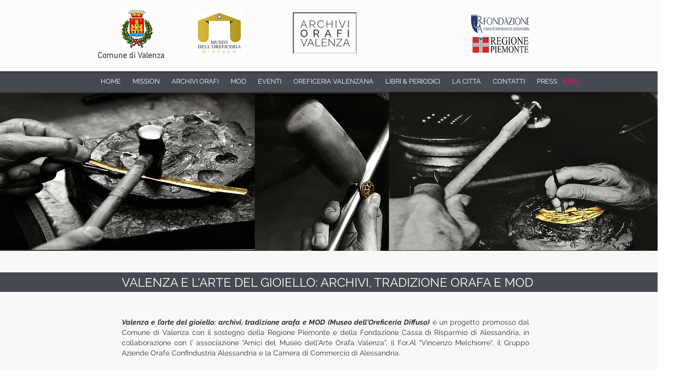

--- FILE ---
content_type: text/html; charset=UTF-8
request_url: https://www.archiviorafivalenza.it/
body_size: 127802
content:
<!DOCTYPE html>
<html lang="it">
<head>
  
  <meta charset='utf-8'>
  <meta name="viewport" content="width=device-width, initial-scale=1" id="wixDesktopViewport" />
  <meta http-equiv="X-UA-Compatible" content="IE=edge">
  <meta name="generator" content="Wix.com Website Builder"/>

  <link rel="icon" sizes="192x192" href="https://static.parastorage.com/client/pfavico.ico" type="image/x-icon"/>
  <link rel="shortcut icon" href="https://static.parastorage.com/client/pfavico.ico" type="image/x-icon"/>
  <link rel="apple-touch-icon" href="https://static.parastorage.com/client/pfavico.ico" type="image/x-icon"/>

  <!-- Safari Pinned Tab Icon -->
  <!-- <link rel="mask-icon" href="https://static.parastorage.com/client/pfavico.ico"> -->

  <!-- Original trials -->
  


  <!-- Segmenter Polyfill -->
  <script>
    if (!window.Intl || !window.Intl.Segmenter) {
      (function() {
        var script = document.createElement('script');
        script.src = 'https://static.parastorage.com/unpkg/@formatjs/intl-segmenter@11.7.10/polyfill.iife.js';
        document.head.appendChild(script);
      })();
    }
  </script>

  <!-- Legacy Polyfills -->
  <script nomodule="" src="https://static.parastorage.com/unpkg/core-js-bundle@3.2.1/minified.js"></script>
  <script nomodule="" src="https://static.parastorage.com/unpkg/focus-within-polyfill@5.0.9/dist/focus-within-polyfill.js"></script>

  <!-- Performance API Polyfills -->
  <script>
  (function () {
    var noop = function noop() {};
    if ("performance" in window === false) {
      window.performance = {};
    }
    window.performance.mark = performance.mark || noop;
    window.performance.measure = performance.measure || noop;
    if ("now" in window.performance === false) {
      var nowOffset = Date.now();
      if (performance.timing && performance.timing.navigationStart) {
        nowOffset = performance.timing.navigationStart;
      }
      window.performance.now = function now() {
        return Date.now() - nowOffset;
      };
    }
  })();
  </script>

  <!-- Globals Definitions -->
  <script>
    (function () {
      var now = Date.now()
      window.initialTimestamps = {
        initialTimestamp: now,
        initialRequestTimestamp: Math.round(performance.timeOrigin ? performance.timeOrigin : now - performance.now())
      }

      window.thunderboltTag = "QA_READY"
      window.thunderboltVersion = "1.16630.0"
    })();
  </script>

  <!-- Essential Viewer Model -->
  <script type="application/json" id="wix-essential-viewer-model">{"fleetConfig":{"fleetName":"thunderbolt-isolated-platform","type":"Rollout","code":1},"mode":{"qa":false,"enableTestApi":false,"debug":false,"ssrIndicator":false,"ssrOnly":false,"siteAssetsFallback":"enable","versionIndicator":false},"componentsLibrariesTopology":[{"artifactId":"editor-elements","namespace":"wixui","url":"https:\/\/static.parastorage.com\/services\/editor-elements\/1.14758.0"},{"artifactId":"editor-elements","namespace":"dsgnsys","url":"https:\/\/static.parastorage.com\/services\/editor-elements\/1.14758.0"}],"siteFeaturesConfigs":{"sessionManager":{"isRunningInDifferentSiteContext":false}},"language":{"userLanguage":"it"},"siteAssets":{"clientTopology":{"mediaRootUrl":"https:\/\/static.wixstatic.com","staticMediaUrl":"https:\/\/static.wixstatic.com\/media","moduleRepoUrl":"https:\/\/static.parastorage.com\/unpkg","fileRepoUrl":"https:\/\/static.parastorage.com\/services","viewerAppsUrl":"https:\/\/viewer-apps.parastorage.com","viewerAssetsUrl":"https:\/\/viewer-assets.parastorage.com","siteAssetsUrl":"https:\/\/siteassets.parastorage.com","pageJsonServerUrls":["https:\/\/pages.parastorage.com","https:\/\/staticorigin.wixstatic.com","https:\/\/www.archiviorafivalenza.it","https:\/\/fallback.wix.com\/wix-html-editor-pages-webapp\/page"],"pathOfTBModulesInFileRepoForFallback":"wix-thunderbolt\/dist\/"}},"siteFeatures":["appMonitoring","assetsLoader","builderContextProviders","builderModuleLoader","businessLogger","captcha","clickHandlerRegistrar","commonConfig","componentsLoader","componentsRegistry","consentPolicy","contentReflow","cyclicTabbing","domSelectors","domStore","environmentWixCodeSdk","environment","lightbox","locationWixCodeSdk","mpaNavigation","navigationManager","navigationPhases","ooi","pages","panorama","renderer","reporter","routerFetch","router","scrollRestoration","seoWixCodeSdk","seo","sessionManager","siteMembersWixCodeSdk","siteMembers","siteScrollBlocker","siteWixCodeSdk","speculationRules","ssrCache","stores","structureApi","thunderboltInitializer","tpaCommons","translations","usedPlatformApis","warmupData","windowMessageRegistrar","windowWixCodeSdk","wixCustomElementComponent","wixEmbedsApi","componentsReact","platform"],"site":{"externalBaseUrl":"https:\/\/www.archiviorafivalenza.it","isSEO":false},"media":{"staticMediaUrl":"https:\/\/static.wixstatic.com\/media","mediaRootUrl":"https:\/\/static.wixstatic.com\/","staticVideoUrl":"https:\/\/video.wixstatic.com\/"},"requestUrl":"https:\/\/www.archiviorafivalenza.it\/","rollout":{"siteAssetsVersionsRollout":false,"isDACRollout":0,"isTBRollout":true},"commonConfig":{"brand":"wix","host":"VIEWER","bsi":"","consentPolicy":{},"consentPolicyHeader":{},"siteRevision":"2360","renderingFlow":"NONE","language":"it","locale":"it-it"},"interactionSampleRatio":0.01,"dynamicModelUrl":"https:\/\/www.archiviorafivalenza.it\/_api\/v2\/dynamicmodel","accessTokensUrl":"https:\/\/www.archiviorafivalenza.it\/_api\/v1\/access-tokens","isExcludedFromSecurityExperiments":false,"experiments":{"specs.thunderbolt.hardenFetchAndXHR":true,"specs.thunderbolt.securityExperiments":true}}</script>
  <script>window.viewerModel = JSON.parse(document.getElementById('wix-essential-viewer-model').textContent)</script>

  <script>
    window.commonConfig = viewerModel.commonConfig
  </script>

  
  <!-- BEGIN handleAccessTokens bundle -->

  <script data-url="https://static.parastorage.com/services/wix-thunderbolt/dist/handleAccessTokens.inline.4f2f9a53.bundle.min.js">(()=>{"use strict";function e(e){let{context:o,property:r,value:n,enumerable:i=!0}=e,c=e.get,l=e.set;if(!r||void 0===n&&!c&&!l)return new Error("property and value are required");let a=o||globalThis,s=a?.[r],u={};if(void 0!==n)u.value=n;else{if(c){let e=t(c);e&&(u.get=e)}if(l){let e=t(l);e&&(u.set=e)}}let p={...u,enumerable:i||!1,configurable:!1};void 0!==n&&(p.writable=!1);try{Object.defineProperty(a,r,p)}catch(e){return e instanceof TypeError?s:e}return s}function t(e,t){return"function"==typeof e?e:!0===e?.async&&"function"==typeof e.func?t?async function(t){return e.func(t)}:async function(){return e.func()}:"function"==typeof e?.func?e.func:void 0}try{e({property:"strictDefine",value:e})}catch{}try{e({property:"defineStrictObject",value:r})}catch{}try{e({property:"defineStrictMethod",value:n})}catch{}var o=["toString","toLocaleString","valueOf","constructor","prototype"];function r(t){let{context:n,property:c,propertiesToExclude:l=[],skipPrototype:a=!1,hardenPrototypePropertiesToExclude:s=[]}=t;if(!c)return new Error("property is required");let u=(n||globalThis)[c],p={},f=i(n,c);u&&("object"==typeof u||"function"==typeof u)&&Reflect.ownKeys(u).forEach(t=>{if(!l.includes(t)&&!o.includes(t)){let o=i(u,t);if(o&&(o.writable||o.configurable)){let{value:r,get:n,set:i,enumerable:c=!1}=o,l={};void 0!==r?l.value=r:n?l.get=n:i&&(l.set=i);try{let o=e({context:u,property:t,...l,enumerable:c});p[t]=o}catch(e){if(!(e instanceof TypeError))throw e;try{p[t]=o.value||o.get||o.set}catch{}}}}});let d={originalObject:u,originalProperties:p};if(!a&&void 0!==u?.prototype){let e=r({context:u,property:"prototype",propertiesToExclude:s,skipPrototype:!0});e instanceof Error||(d.originalPrototype=e?.originalObject,d.originalPrototypeProperties=e?.originalProperties)}return e({context:n,property:c,value:u,enumerable:f?.enumerable}),d}function n(t,o){let r=(o||globalThis)[t],n=i(o||globalThis,t);return r&&n&&(n.writable||n.configurable)?(Object.freeze(r),e({context:globalThis,property:t,value:r})):r}function i(e,t){if(e&&t)try{return Reflect.getOwnPropertyDescriptor(e,t)}catch{return}}function c(e){if("string"!=typeof e)return e;try{return decodeURIComponent(e).toLowerCase().trim()}catch{return e.toLowerCase().trim()}}function l(e,t){let o="";if("string"==typeof e)o=e.split("=")[0]?.trim()||"";else{if(!e||"string"!=typeof e.name)return!1;o=e.name}return t.has(c(o)||"")}function a(e,t){let o;return o="string"==typeof e?e.split(";").map(e=>e.trim()).filter(e=>e.length>0):e||[],o.filter(e=>!l(e,t))}var s=null;function u(){return null===s&&(s=typeof Document>"u"?void 0:Object.getOwnPropertyDescriptor(Document.prototype,"cookie")),s}function p(t,o){if(!globalThis?.cookieStore)return;let r=globalThis.cookieStore.get.bind(globalThis.cookieStore),n=globalThis.cookieStore.getAll.bind(globalThis.cookieStore),i=globalThis.cookieStore.set.bind(globalThis.cookieStore),c=globalThis.cookieStore.delete.bind(globalThis.cookieStore);return e({context:globalThis.CookieStore.prototype,property:"get",value:async function(e){return l(("string"==typeof e?e:e.name)||"",t)?null:r.call(this,e)},enumerable:!0}),e({context:globalThis.CookieStore.prototype,property:"getAll",value:async function(){return a(await n.apply(this,Array.from(arguments)),t)},enumerable:!0}),e({context:globalThis.CookieStore.prototype,property:"set",value:async function(){let e=Array.from(arguments);if(!l(1===e.length?e[0].name:e[0],t))return i.apply(this,e);o&&console.warn(o)},enumerable:!0}),e({context:globalThis.CookieStore.prototype,property:"delete",value:async function(){let e=Array.from(arguments);if(!l(1===e.length?e[0].name:e[0],t))return c.apply(this,e)},enumerable:!0}),e({context:globalThis.cookieStore,property:"prototype",value:globalThis.CookieStore.prototype,enumerable:!1}),e({context:globalThis,property:"cookieStore",value:globalThis.cookieStore,enumerable:!0}),{get:r,getAll:n,set:i,delete:c}}var f=["TextEncoder","TextDecoder","XMLHttpRequestEventTarget","EventTarget","URL","JSON","Reflect","Object","Array","Map","Set","WeakMap","WeakSet","Promise","Symbol","Error"],d=["addEventListener","removeEventListener","dispatchEvent","encodeURI","encodeURIComponent","decodeURI","decodeURIComponent"];const y=(e,t)=>{try{const o=t?t.get.call(document):document.cookie;return o.split(";").map(e=>e.trim()).filter(t=>t?.startsWith(e))[0]?.split("=")[1]}catch(e){return""}},g=(e="",t="",o="/")=>`${e}=; ${t?`domain=${t};`:""} max-age=0; path=${o}; expires=Thu, 01 Jan 1970 00:00:01 GMT`;function m(){(function(){if("undefined"!=typeof window){const e=performance.getEntriesByType("navigation")[0];return"back_forward"===(e?.type||"")}return!1})()&&function(){const{counter:e}=function(){const e=b("getItem");if(e){const[t,o]=e.split("-"),r=o?parseInt(o,10):0;if(r>=3){const e=t?Number(t):0;if(Date.now()-e>6e4)return{counter:0}}return{counter:r}}return{counter:0}}();e<3?(!function(e=1){b("setItem",`${Date.now()}-${e}`)}(e+1),window.location.reload()):console.error("ATS: Max reload attempts reached")}()}function b(e,t){try{return sessionStorage[e]("reload",t||"")}catch(e){console.error("ATS: Error calling sessionStorage:",e)}}const h="client-session-bind",v="sec-fetch-unsupported",{experiments:w}=window.viewerModel,T=[h,"client-binding",v,"svSession","smSession","server-session-bind","wixSession2","wixSession3"].map(e=>e.toLowerCase()),{cookie:S}=function(t,o){let r=new Set(t);return e({context:document,property:"cookie",set:{func:e=>function(e,t,o,r){let n=u(),i=c(t.split(";")[0]||"")||"";[...o].every(e=>!i.startsWith(e.toLowerCase()))&&n?.set?n.set.call(e,t):r&&console.warn(r)}(document,e,r,o)},get:{func:()=>function(e,t){let o=u();if(!o?.get)throw new Error("Cookie descriptor or getter not available");return a(o.get.call(e),t).join("; ")}(document,r)},enumerable:!0}),{cookieStore:p(r,o),cookie:u()}}(T),k="tbReady",x="security_overrideGlobals",{experiments:E,siteFeaturesConfigs:C,accessTokensUrl:P}=window.viewerModel,R=P,M={},O=(()=>{const e=y(h,S);if(w["specs.thunderbolt.browserCacheReload"]){y(v,S)||e?b("removeItem"):m()}return(()=>{const e=g(h),t=g(h,location.hostname);S.set.call(document,e),S.set.call(document,t)})(),e})();O&&(M["client-binding"]=O);const D=fetch;addEventListener(k,function e(t){const{logger:o}=t.detail;try{window.tb.init({fetch:D,fetchHeaders:M})}catch(e){const t=new Error("TB003");o.meter(`${x}_${t.message}`,{paramsOverrides:{errorType:x,eventString:t.message}}),window?.viewerModel?.mode.debug&&console.error(e)}finally{removeEventListener(k,e)}}),E["specs.thunderbolt.hardenFetchAndXHR"]||(window.fetchDynamicModel=()=>C.sessionManager.isRunningInDifferentSiteContext?Promise.resolve({}):fetch(R,{credentials:"same-origin",headers:M}).then(function(e){if(!e.ok)throw new Error(`[${e.status}]${e.statusText}`);return e.json()}),window.dynamicModelPromise=window.fetchDynamicModel())})();
//# sourceMappingURL=https://static.parastorage.com/services/wix-thunderbolt/dist/handleAccessTokens.inline.4f2f9a53.bundle.min.js.map</script>

<!-- END handleAccessTokens bundle -->

<!-- BEGIN overrideGlobals bundle -->

<script data-url="https://static.parastorage.com/services/wix-thunderbolt/dist/overrideGlobals.inline.ec13bfcf.bundle.min.js">(()=>{"use strict";function e(e){let{context:r,property:o,value:n,enumerable:i=!0}=e,c=e.get,a=e.set;if(!o||void 0===n&&!c&&!a)return new Error("property and value are required");let l=r||globalThis,u=l?.[o],s={};if(void 0!==n)s.value=n;else{if(c){let e=t(c);e&&(s.get=e)}if(a){let e=t(a);e&&(s.set=e)}}let p={...s,enumerable:i||!1,configurable:!1};void 0!==n&&(p.writable=!1);try{Object.defineProperty(l,o,p)}catch(e){return e instanceof TypeError?u:e}return u}function t(e,t){return"function"==typeof e?e:!0===e?.async&&"function"==typeof e.func?t?async function(t){return e.func(t)}:async function(){return e.func()}:"function"==typeof e?.func?e.func:void 0}try{e({property:"strictDefine",value:e})}catch{}try{e({property:"defineStrictObject",value:o})}catch{}try{e({property:"defineStrictMethod",value:n})}catch{}var r=["toString","toLocaleString","valueOf","constructor","prototype"];function o(t){let{context:n,property:c,propertiesToExclude:a=[],skipPrototype:l=!1,hardenPrototypePropertiesToExclude:u=[]}=t;if(!c)return new Error("property is required");let s=(n||globalThis)[c],p={},f=i(n,c);s&&("object"==typeof s||"function"==typeof s)&&Reflect.ownKeys(s).forEach(t=>{if(!a.includes(t)&&!r.includes(t)){let r=i(s,t);if(r&&(r.writable||r.configurable)){let{value:o,get:n,set:i,enumerable:c=!1}=r,a={};void 0!==o?a.value=o:n?a.get=n:i&&(a.set=i);try{let r=e({context:s,property:t,...a,enumerable:c});p[t]=r}catch(e){if(!(e instanceof TypeError))throw e;try{p[t]=r.value||r.get||r.set}catch{}}}}});let d={originalObject:s,originalProperties:p};if(!l&&void 0!==s?.prototype){let e=o({context:s,property:"prototype",propertiesToExclude:u,skipPrototype:!0});e instanceof Error||(d.originalPrototype=e?.originalObject,d.originalPrototypeProperties=e?.originalProperties)}return e({context:n,property:c,value:s,enumerable:f?.enumerable}),d}function n(t,r){let o=(r||globalThis)[t],n=i(r||globalThis,t);return o&&n&&(n.writable||n.configurable)?(Object.freeze(o),e({context:globalThis,property:t,value:o})):o}function i(e,t){if(e&&t)try{return Reflect.getOwnPropertyDescriptor(e,t)}catch{return}}function c(e){if("string"!=typeof e)return e;try{return decodeURIComponent(e).toLowerCase().trim()}catch{return e.toLowerCase().trim()}}function a(e,t){return e instanceof Headers?e.forEach((r,o)=>{l(o,t)||e.delete(o)}):Object.keys(e).forEach(r=>{l(r,t)||delete e[r]}),e}function l(e,t){return!t.has(c(e)||"")}function u(e,t){let r=!0,o=function(e){let t,r;if(globalThis.Request&&e instanceof Request)t=e.url;else{if("function"!=typeof e?.toString)throw new Error("Unsupported type for url");t=e.toString()}try{return new URL(t).pathname}catch{return r=t.replace(/#.+/gi,"").split("?").shift(),r.startsWith("/")?r:`/${r}`}}(e),n=c(o);return n&&t.some(e=>n.includes(e))&&(r=!1),r}function s(t,r,o){let n=fetch,i=XMLHttpRequest,c=new Set(r);function s(){let e=new i,r=e.open,n=e.setRequestHeader;return e.open=function(){let n=Array.from(arguments),i=n[1];if(n.length<2||u(i,t))return r.apply(e,n);throw new Error(o||`Request not allowed for path ${i}`)},e.setRequestHeader=function(t,r){l(decodeURIComponent(t),c)&&n.call(e,t,r)},e}return e({property:"fetch",value:function(){let e=function(e,t){return globalThis.Request&&e[0]instanceof Request&&e[0]?.headers?a(e[0].headers,t):e[1]?.headers&&a(e[1].headers,t),e}(arguments,c);return u(arguments[0],t)?n.apply(globalThis,Array.from(e)):new Promise((e,t)=>{t(new Error(o||`Request not allowed for path ${arguments[0]}`))})},enumerable:!0}),e({property:"XMLHttpRequest",value:s,enumerable:!0}),Object.keys(i).forEach(e=>{s[e]=i[e]}),{fetch:n,XMLHttpRequest:i}}var p=["TextEncoder","TextDecoder","XMLHttpRequestEventTarget","EventTarget","URL","JSON","Reflect","Object","Array","Map","Set","WeakMap","WeakSet","Promise","Symbol","Error"],f=["addEventListener","removeEventListener","dispatchEvent","encodeURI","encodeURIComponent","decodeURI","decodeURIComponent"];const d=function(){let t=globalThis.open,r=document.open;function o(e,r,o){let n="string"!=typeof e,i=t.call(window,e,r,o);return n||e&&function(e){return e.startsWith("//")&&/(?:[a-z0-9](?:[a-z0-9-]{0,61}[a-z0-9])?\.)+[a-z0-9][a-z0-9-]{0,61}[a-z0-9]/g.test(`${location.protocol}:${e}`)&&(e=`${location.protocol}${e}`),!e.startsWith("http")||new URL(e).hostname===location.hostname}(e)?{}:i}return e({property:"open",value:o,context:globalThis,enumerable:!0}),e({property:"open",value:function(e,t,n){return e?o(e,t,n):r.call(document,e||"",t||"",n||"")},context:document,enumerable:!0}),{open:t,documentOpen:r}},y=function(){let t=document.createElement,r=Element.prototype.setAttribute,o=Element.prototype.setAttributeNS;return e({property:"createElement",context:document,value:function(n,i){let a=t.call(document,n,i);if("iframe"===c(n)){e({property:"srcdoc",context:a,get:()=>"",set:()=>{console.warn("`srcdoc` is not allowed in iframe elements.")}});let t=function(e,t){"srcdoc"!==e.toLowerCase()?r.call(a,e,t):console.warn("`srcdoc` attribute is not allowed to be set.")},n=function(e,t,r){"srcdoc"!==t.toLowerCase()?o.call(a,e,t,r):console.warn("`srcdoc` attribute is not allowed to be set.")};a.setAttribute=t,a.setAttributeNS=n}return a},enumerable:!0}),{createElement:t,setAttribute:r,setAttributeNS:o}},m=["client-binding"],b=["/_api/v1/access-tokens","/_api/v2/dynamicmodel","/_api/one-app-session-web/v3/businesses"],h=function(){let t=setTimeout,r=setInterval;return o("setTimeout",0,globalThis),o("setInterval",0,globalThis),{setTimeout:t,setInterval:r};function o(t,r,o){let n=o||globalThis,i=n[t];if(!i||"function"!=typeof i)throw new Error(`Function ${t} not found or is not a function`);e({property:t,value:function(){let e=Array.from(arguments);if("string"!=typeof e[r])return i.apply(n,e);console.warn(`Calling ${t} with a String Argument at index ${r} is not allowed`)},context:o,enumerable:!0})}},v=function(){if(navigator&&"serviceWorker"in navigator){let t=navigator.serviceWorker.register;return e({context:navigator.serviceWorker,property:"register",value:function(){console.log("Service worker registration is not allowed")},enumerable:!0}),{register:t}}return{}};performance.mark("overrideGlobals started");const{isExcludedFromSecurityExperiments:g,experiments:w}=window.viewerModel,E=!g&&w["specs.thunderbolt.securityExperiments"];try{d(),E&&y(),w["specs.thunderbolt.hardenFetchAndXHR"]&&E&&s(b,m),v(),(e=>{let t=[],r=[];r=r.concat(["TextEncoder","TextDecoder"]),e&&(r=r.concat(["XMLHttpRequestEventTarget","EventTarget"])),r=r.concat(["URL","JSON"]),e&&(t=t.concat(["addEventListener","removeEventListener"])),t=t.concat(["encodeURI","encodeURIComponent","decodeURI","decodeURIComponent"]),r=r.concat(["String","Number"]),e&&r.push("Object"),r=r.concat(["Reflect"]),t.forEach(e=>{n(e),["addEventListener","removeEventListener"].includes(e)&&n(e,document)}),r.forEach(e=>{o({property:e})})})(E),E&&h()}catch(e){window?.viewerModel?.mode.debug&&console.error(e);const t=new Error("TB006");window.fedops?.reportError(t,"security_overrideGlobals"),window.Sentry?window.Sentry.captureException(t):globalThis.defineStrictProperty("sentryBuffer",[t],window,!1)}performance.mark("overrideGlobals ended")})();
//# sourceMappingURL=https://static.parastorage.com/services/wix-thunderbolt/dist/overrideGlobals.inline.ec13bfcf.bundle.min.js.map</script>

<!-- END overrideGlobals bundle -->


  
  <script>
    window.commonConfig = viewerModel.commonConfig

	
  </script>

  <!-- Initial CSS -->
  <style data-url="https://static.parastorage.com/services/wix-thunderbolt/dist/main.347af09f.min.css">@keyframes slide-horizontal-new{0%{transform:translateX(100%)}}@keyframes slide-horizontal-old{80%{opacity:1}to{opacity:0;transform:translateX(-100%)}}@keyframes slide-vertical-new{0%{transform:translateY(-100%)}}@keyframes slide-vertical-old{80%{opacity:1}to{opacity:0;transform:translateY(100%)}}@keyframes out-in-new{0%{opacity:0}}@keyframes out-in-old{to{opacity:0}}:root:active-view-transition{view-transition-name:none}::view-transition{pointer-events:none}:root:active-view-transition::view-transition-new(page-group),:root:active-view-transition::view-transition-old(page-group){animation-duration:.6s;cursor:wait;pointer-events:all}:root:active-view-transition-type(SlideHorizontal)::view-transition-old(page-group){animation:slide-horizontal-old .6s cubic-bezier(.83,0,.17,1) forwards;mix-blend-mode:normal}:root:active-view-transition-type(SlideHorizontal)::view-transition-new(page-group){animation:slide-horizontal-new .6s cubic-bezier(.83,0,.17,1) backwards;mix-blend-mode:normal}:root:active-view-transition-type(SlideVertical)::view-transition-old(page-group){animation:slide-vertical-old .6s cubic-bezier(.83,0,.17,1) forwards;mix-blend-mode:normal}:root:active-view-transition-type(SlideVertical)::view-transition-new(page-group){animation:slide-vertical-new .6s cubic-bezier(.83,0,.17,1) backwards;mix-blend-mode:normal}:root:active-view-transition-type(OutIn)::view-transition-old(page-group){animation:out-in-old .35s cubic-bezier(.22,1,.36,1) forwards}:root:active-view-transition-type(OutIn)::view-transition-new(page-group){animation:out-in-new .35s cubic-bezier(.64,0,.78,0) .35s backwards}@media(prefers-reduced-motion:reduce){::view-transition-group(*),::view-transition-new(*),::view-transition-old(*){animation:none!important}}body,html{background:transparent;border:0;margin:0;outline:0;padding:0;vertical-align:baseline}body{--scrollbar-width:0px;font-family:Arial,Helvetica,sans-serif;font-size:10px}body,html{height:100%}body{overflow-x:auto;overflow-y:scroll}body:not(.responsive) #site-root{min-width:var(--site-width);width:100%}body:not([data-js-loaded]) [data-hide-prejs]{visibility:hidden}interact-element{display:contents}#SITE_CONTAINER{position:relative}:root{--one-unit:1vw;--section-max-width:9999px;--spx-stopper-max:9999px;--spx-stopper-min:0px;--browser-zoom:1}@supports(-webkit-appearance:none) and (stroke-color:transparent){:root{--safari-sticky-fix:opacity;--experimental-safari-sticky-fix:translateZ(0)}}@supports(container-type:inline-size){:root{--one-unit:1cqw}}[id^=oldHoverBox-]{mix-blend-mode:plus-lighter;transition:opacity .5s ease,visibility .5s ease}[data-mesh-id$=inlineContent-gridContainer]:has(>[id^=oldHoverBox-]){isolation:isolate}</style>
<style data-url="https://static.parastorage.com/services/wix-thunderbolt/dist/main.renderer.9cb0985f.min.css">a,abbr,acronym,address,applet,b,big,blockquote,button,caption,center,cite,code,dd,del,dfn,div,dl,dt,em,fieldset,font,footer,form,h1,h2,h3,h4,h5,h6,header,i,iframe,img,ins,kbd,label,legend,li,nav,object,ol,p,pre,q,s,samp,section,small,span,strike,strong,sub,sup,table,tbody,td,tfoot,th,thead,title,tr,tt,u,ul,var{background:transparent;border:0;margin:0;outline:0;padding:0;vertical-align:baseline}input,select,textarea{box-sizing:border-box;font-family:Helvetica,Arial,sans-serif}ol,ul{list-style:none}blockquote,q{quotes:none}ins{text-decoration:none}del{text-decoration:line-through}table{border-collapse:collapse;border-spacing:0}a{cursor:pointer;text-decoration:none}.testStyles{overflow-y:hidden}.reset-button{-webkit-appearance:none;background:none;border:0;color:inherit;font:inherit;line-height:normal;outline:0;overflow:visible;padding:0;-webkit-user-select:none;-moz-user-select:none;-ms-user-select:none}:focus{outline:none}body.device-mobile-optimized:not(.disable-site-overflow){overflow-x:hidden;overflow-y:scroll}body.device-mobile-optimized:not(.responsive) #SITE_CONTAINER{margin-left:auto;margin-right:auto;overflow-x:visible;position:relative;width:320px}body.device-mobile-optimized:not(.responsive):not(.blockSiteScrolling) #SITE_CONTAINER{margin-top:0}body.device-mobile-optimized>*{max-width:100%!important}body.device-mobile-optimized #site-root{overflow-x:hidden;overflow-y:hidden}@supports(overflow:clip){body.device-mobile-optimized #site-root{overflow-x:clip;overflow-y:clip}}body.device-mobile-non-optimized #SITE_CONTAINER #site-root{overflow-x:clip;overflow-y:clip}body.device-mobile-non-optimized.fullScreenMode{background-color:#5f6360}body.device-mobile-non-optimized.fullScreenMode #MOBILE_ACTIONS_MENU,body.device-mobile-non-optimized.fullScreenMode #SITE_BACKGROUND,body.device-mobile-non-optimized.fullScreenMode #site-root,body.fullScreenMode #WIX_ADS{visibility:hidden}body.fullScreenMode{overflow-x:hidden!important;overflow-y:hidden!important}body.fullScreenMode.device-mobile-optimized #TINY_MENU{opacity:0;pointer-events:none}body.fullScreenMode-scrollable.device-mobile-optimized{overflow-x:hidden!important;overflow-y:auto!important}body.fullScreenMode-scrollable.device-mobile-optimized #masterPage,body.fullScreenMode-scrollable.device-mobile-optimized #site-root{overflow-x:hidden!important;overflow-y:hidden!important}body.fullScreenMode-scrollable.device-mobile-optimized #SITE_BACKGROUND,body.fullScreenMode-scrollable.device-mobile-optimized #masterPage{height:auto!important}body.fullScreenMode-scrollable.device-mobile-optimized #masterPage.mesh-layout{height:0!important}body.blockSiteScrolling,body.siteScrollingBlocked{position:fixed;width:100%}body.blockSiteScrolling #SITE_CONTAINER{margin-top:calc(var(--blocked-site-scroll-margin-top)*-1)}#site-root{margin:0 auto;min-height:100%;position:relative;top:var(--wix-ads-height)}#site-root img:not([src]){visibility:hidden}#site-root svg img:not([src]){visibility:visible}.auto-generated-link{color:inherit}#SCROLL_TO_BOTTOM,#SCROLL_TO_TOP{height:0}.has-click-trigger{cursor:pointer}.fullScreenOverlay{bottom:0;display:flex;justify-content:center;left:0;overflow-y:hidden;position:fixed;right:0;top:-60px;z-index:1005}.fullScreenOverlay>.fullScreenOverlayContent{bottom:0;left:0;margin:0 auto;overflow:hidden;position:absolute;right:0;top:60px;transform:translateZ(0)}[data-mesh-id$=centeredContent],[data-mesh-id$=form],[data-mesh-id$=inlineContent]{pointer-events:none;position:relative}[data-mesh-id$=-gridWrapper],[data-mesh-id$=-rotated-wrapper]{pointer-events:none}[data-mesh-id$=-gridContainer]>*,[data-mesh-id$=-rotated-wrapper]>*,[data-mesh-id$=inlineContent]>:not([data-mesh-id$=-gridContainer]){pointer-events:auto}.device-mobile-optimized #masterPage.mesh-layout #SOSP_CONTAINER_CUSTOM_ID{grid-area:2/1/3/2;-ms-grid-row:2;position:relative}#masterPage.mesh-layout{-ms-grid-rows:max-content max-content min-content max-content;-ms-grid-columns:100%;align-items:start;display:-ms-grid;display:grid;grid-template-columns:100%;grid-template-rows:max-content max-content min-content max-content;justify-content:stretch}#masterPage.mesh-layout #PAGES_CONTAINER,#masterPage.mesh-layout #SITE_FOOTER-placeholder,#masterPage.mesh-layout #SITE_FOOTER_WRAPPER,#masterPage.mesh-layout #SITE_HEADER-placeholder,#masterPage.mesh-layout #SITE_HEADER_WRAPPER,#masterPage.mesh-layout #SOSP_CONTAINER_CUSTOM_ID[data-state~=mobileView],#masterPage.mesh-layout #soapAfterPagesContainer,#masterPage.mesh-layout #soapBeforePagesContainer{-ms-grid-row-align:start;-ms-grid-column-align:start;-ms-grid-column:1}#masterPage.mesh-layout #SITE_HEADER-placeholder,#masterPage.mesh-layout #SITE_HEADER_WRAPPER{grid-area:1/1/2/2;-ms-grid-row:1}#masterPage.mesh-layout #PAGES_CONTAINER,#masterPage.mesh-layout #soapAfterPagesContainer,#masterPage.mesh-layout #soapBeforePagesContainer{grid-area:3/1/4/2;-ms-grid-row:3}#masterPage.mesh-layout #soapAfterPagesContainer,#masterPage.mesh-layout #soapBeforePagesContainer{width:100%}#masterPage.mesh-layout #PAGES_CONTAINER{align-self:stretch}#masterPage.mesh-layout main#PAGES_CONTAINER{display:block}#masterPage.mesh-layout #SITE_FOOTER-placeholder,#masterPage.mesh-layout #SITE_FOOTER_WRAPPER{grid-area:4/1/5/2;-ms-grid-row:4}#masterPage.mesh-layout #SITE_PAGES,#masterPage.mesh-layout [data-mesh-id=PAGES_CONTAINERcenteredContent],#masterPage.mesh-layout [data-mesh-id=PAGES_CONTAINERinlineContent]{height:100%}#masterPage.mesh-layout.desktop>*{width:100%}#masterPage.mesh-layout #PAGES_CONTAINER,#masterPage.mesh-layout #SITE_FOOTER,#masterPage.mesh-layout #SITE_FOOTER_WRAPPER,#masterPage.mesh-layout #SITE_HEADER,#masterPage.mesh-layout #SITE_HEADER_WRAPPER,#masterPage.mesh-layout #SITE_PAGES,#masterPage.mesh-layout #masterPageinlineContent{position:relative}#masterPage.mesh-layout #SITE_HEADER{grid-area:1/1/2/2}#masterPage.mesh-layout #SITE_FOOTER{grid-area:4/1/5/2}#masterPage.mesh-layout.overflow-x-clip #SITE_FOOTER,#masterPage.mesh-layout.overflow-x-clip #SITE_HEADER{overflow-x:clip}[data-z-counter]{z-index:0}[data-z-counter="0"]{z-index:auto}.wixSiteProperties{-webkit-font-smoothing:antialiased;-moz-osx-font-smoothing:grayscale}:root{--wst-button-color-fill-primary:rgb(var(--color_48));--wst-button-color-border-primary:rgb(var(--color_49));--wst-button-color-text-primary:rgb(var(--color_50));--wst-button-color-fill-primary-hover:rgb(var(--color_51));--wst-button-color-border-primary-hover:rgb(var(--color_52));--wst-button-color-text-primary-hover:rgb(var(--color_53));--wst-button-color-fill-primary-disabled:rgb(var(--color_54));--wst-button-color-border-primary-disabled:rgb(var(--color_55));--wst-button-color-text-primary-disabled:rgb(var(--color_56));--wst-button-color-fill-secondary:rgb(var(--color_57));--wst-button-color-border-secondary:rgb(var(--color_58));--wst-button-color-text-secondary:rgb(var(--color_59));--wst-button-color-fill-secondary-hover:rgb(var(--color_60));--wst-button-color-border-secondary-hover:rgb(var(--color_61));--wst-button-color-text-secondary-hover:rgb(var(--color_62));--wst-button-color-fill-secondary-disabled:rgb(var(--color_63));--wst-button-color-border-secondary-disabled:rgb(var(--color_64));--wst-button-color-text-secondary-disabled:rgb(var(--color_65));--wst-color-fill-base-1:rgb(var(--color_36));--wst-color-fill-base-2:rgb(var(--color_37));--wst-color-fill-base-shade-1:rgb(var(--color_38));--wst-color-fill-base-shade-2:rgb(var(--color_39));--wst-color-fill-base-shade-3:rgb(var(--color_40));--wst-color-fill-accent-1:rgb(var(--color_41));--wst-color-fill-accent-2:rgb(var(--color_42));--wst-color-fill-accent-3:rgb(var(--color_43));--wst-color-fill-accent-4:rgb(var(--color_44));--wst-color-fill-background-primary:rgb(var(--color_11));--wst-color-fill-background-secondary:rgb(var(--color_12));--wst-color-text-primary:rgb(var(--color_15));--wst-color-text-secondary:rgb(var(--color_14));--wst-color-action:rgb(var(--color_18));--wst-color-disabled:rgb(var(--color_39));--wst-color-title:rgb(var(--color_45));--wst-color-subtitle:rgb(var(--color_46));--wst-color-line:rgb(var(--color_47));--wst-font-style-h2:var(--font_2);--wst-font-style-h3:var(--font_3);--wst-font-style-h4:var(--font_4);--wst-font-style-h5:var(--font_5);--wst-font-style-h6:var(--font_6);--wst-font-style-body-large:var(--font_7);--wst-font-style-body-medium:var(--font_8);--wst-font-style-body-small:var(--font_9);--wst-font-style-body-x-small:var(--font_10);--wst-color-custom-1:rgb(var(--color_13));--wst-color-custom-2:rgb(var(--color_16));--wst-color-custom-3:rgb(var(--color_17));--wst-color-custom-4:rgb(var(--color_19));--wst-color-custom-5:rgb(var(--color_20));--wst-color-custom-6:rgb(var(--color_21));--wst-color-custom-7:rgb(var(--color_22));--wst-color-custom-8:rgb(var(--color_23));--wst-color-custom-9:rgb(var(--color_24));--wst-color-custom-10:rgb(var(--color_25));--wst-color-custom-11:rgb(var(--color_26));--wst-color-custom-12:rgb(var(--color_27));--wst-color-custom-13:rgb(var(--color_28));--wst-color-custom-14:rgb(var(--color_29));--wst-color-custom-15:rgb(var(--color_30));--wst-color-custom-16:rgb(var(--color_31));--wst-color-custom-17:rgb(var(--color_32));--wst-color-custom-18:rgb(var(--color_33));--wst-color-custom-19:rgb(var(--color_34));--wst-color-custom-20:rgb(var(--color_35))}.wix-presets-wrapper{display:contents}</style>

  <meta name="format-detection" content="telephone=no">
  <meta name="skype_toolbar" content="skype_toolbar_parser_compatible">
  
  

  

  
      <!--pageHtmlEmbeds.head start-->
      <script type="wix/htmlEmbeds" id="pageHtmlEmbeds.head start"></script>
    
      <script type="wix/htmlEmbeds" id="pageHtmlEmbeds.head end"></script>
      <!--pageHtmlEmbeds.head end-->
  

  <!-- head performance data start -->
  
  <!-- head performance data end -->
  

    


<meta http-equiv="X-Wix-Meta-Site-Id" content="e6967252-efdd-4d32-9bdd-6660c8cb3d51">
<meta http-equiv="X-Wix-Application-Instance-Id" content="69f1e2a6-0d7d-49df-8eba-83023af2ff53">

    <meta http-equiv="X-Wix-Published-Version" content="2360"/>



    <meta http-equiv="etag" content="bug"/>

<!-- render-head end -->

<style data-href="https://static.parastorage.com/services/editor-elements-library/dist/thunderbolt/rb_wixui.thunderbolt_bootstrap-classic.72e6a2a3.min.css">.PlZyDq{touch-action:manipulation}.uDW_Qe{align-items:center;box-sizing:border-box;display:flex;justify-content:var(--label-align);min-width:100%;text-align:initial;width:-moz-max-content;width:max-content}.uDW_Qe:before{max-width:var(--margin-start,0)}.uDW_Qe:after,.uDW_Qe:before{align-self:stretch;content:"";flex-grow:1}.uDW_Qe:after{max-width:var(--margin-end,0)}.FubTgk{height:100%}.FubTgk .uDW_Qe{border-radius:var(--corvid-border-radius,var(--rd,0));bottom:0;box-shadow:var(--shd,0 1px 4px rgba(0,0,0,.6));left:0;position:absolute;right:0;top:0;transition:var(--trans1,border-color .4s ease 0s,background-color .4s ease 0s)}.FubTgk .uDW_Qe:link,.FubTgk .uDW_Qe:visited{border-color:transparent}.FubTgk .l7_2fn{color:var(--corvid-color,rgb(var(--txt,var(--color_15,color_15))));font:var(--fnt,var(--font_5));margin:0;position:relative;transition:var(--trans2,color .4s ease 0s);white-space:nowrap}.FubTgk[aria-disabled=false] .uDW_Qe{background-color:var(--corvid-background-color,rgba(var(--bg,var(--color_17,color_17)),var(--alpha-bg,1)));border:solid var(--corvid-border-color,rgba(var(--brd,var(--color_15,color_15)),var(--alpha-brd,1))) var(--corvid-border-width,var(--brw,0));cursor:pointer!important}:host(.device-mobile-optimized) .FubTgk[aria-disabled=false]:active .uDW_Qe,body.device-mobile-optimized .FubTgk[aria-disabled=false]:active .uDW_Qe{background-color:var(--corvid-hover-background-color,rgba(var(--bgh,var(--color_18,color_18)),var(--alpha-bgh,1)));border-color:var(--corvid-hover-border-color,rgba(var(--brdh,var(--color_15,color_15)),var(--alpha-brdh,1)))}:host(.device-mobile-optimized) .FubTgk[aria-disabled=false]:active .l7_2fn,body.device-mobile-optimized .FubTgk[aria-disabled=false]:active .l7_2fn{color:var(--corvid-hover-color,rgb(var(--txth,var(--color_15,color_15))))}:host(:not(.device-mobile-optimized)) .FubTgk[aria-disabled=false]:hover .uDW_Qe,body:not(.device-mobile-optimized) .FubTgk[aria-disabled=false]:hover .uDW_Qe{background-color:var(--corvid-hover-background-color,rgba(var(--bgh,var(--color_18,color_18)),var(--alpha-bgh,1)));border-color:var(--corvid-hover-border-color,rgba(var(--brdh,var(--color_15,color_15)),var(--alpha-brdh,1)))}:host(:not(.device-mobile-optimized)) .FubTgk[aria-disabled=false]:hover .l7_2fn,body:not(.device-mobile-optimized) .FubTgk[aria-disabled=false]:hover .l7_2fn{color:var(--corvid-hover-color,rgb(var(--txth,var(--color_15,color_15))))}.FubTgk[aria-disabled=true] .uDW_Qe{background-color:var(--corvid-disabled-background-color,rgba(var(--bgd,204,204,204),var(--alpha-bgd,1)));border-color:var(--corvid-disabled-border-color,rgba(var(--brdd,204,204,204),var(--alpha-brdd,1)));border-style:solid;border-width:var(--corvid-border-width,var(--brw,0))}.FubTgk[aria-disabled=true] .l7_2fn{color:var(--corvid-disabled-color,rgb(var(--txtd,255,255,255)))}.uUxqWY{align-items:center;box-sizing:border-box;display:flex;justify-content:var(--label-align);min-width:100%;text-align:initial;width:-moz-max-content;width:max-content}.uUxqWY:before{max-width:var(--margin-start,0)}.uUxqWY:after,.uUxqWY:before{align-self:stretch;content:"";flex-grow:1}.uUxqWY:after{max-width:var(--margin-end,0)}.Vq4wYb[aria-disabled=false] .uUxqWY{cursor:pointer}:host(.device-mobile-optimized) .Vq4wYb[aria-disabled=false]:active .wJVzSK,body.device-mobile-optimized .Vq4wYb[aria-disabled=false]:active .wJVzSK{color:var(--corvid-hover-color,rgb(var(--txth,var(--color_15,color_15))));transition:var(--trans,color .4s ease 0s)}:host(:not(.device-mobile-optimized)) .Vq4wYb[aria-disabled=false]:hover .wJVzSK,body:not(.device-mobile-optimized) .Vq4wYb[aria-disabled=false]:hover .wJVzSK{color:var(--corvid-hover-color,rgb(var(--txth,var(--color_15,color_15))));transition:var(--trans,color .4s ease 0s)}.Vq4wYb .uUxqWY{bottom:0;left:0;position:absolute;right:0;top:0}.Vq4wYb .wJVzSK{color:var(--corvid-color,rgb(var(--txt,var(--color_15,color_15))));font:var(--fnt,var(--font_5));transition:var(--trans,color .4s ease 0s);white-space:nowrap}.Vq4wYb[aria-disabled=true] .wJVzSK{color:var(--corvid-disabled-color,rgb(var(--txtd,255,255,255)))}:host(:not(.device-mobile-optimized)) .CohWsy,body:not(.device-mobile-optimized) .CohWsy{display:flex}:host(:not(.device-mobile-optimized)) .V5AUxf,body:not(.device-mobile-optimized) .V5AUxf{-moz-column-gap:var(--margin);column-gap:var(--margin);direction:var(--direction);display:flex;margin:0 auto;position:relative;width:calc(100% - var(--padding)*2)}:host(:not(.device-mobile-optimized)) .V5AUxf>*,body:not(.device-mobile-optimized) .V5AUxf>*{direction:ltr;flex:var(--column-flex) 1 0%;left:0;margin-bottom:var(--padding);margin-top:var(--padding);min-width:0;position:relative;top:0}:host(.device-mobile-optimized) .V5AUxf,body.device-mobile-optimized .V5AUxf{display:block;padding-bottom:var(--padding-y);padding-left:var(--padding-x,0);padding-right:var(--padding-x,0);padding-top:var(--padding-y);position:relative}:host(.device-mobile-optimized) .V5AUxf>*,body.device-mobile-optimized .V5AUxf>*{margin-bottom:var(--margin);position:relative}:host(.device-mobile-optimized) .V5AUxf>:first-child,body.device-mobile-optimized .V5AUxf>:first-child{margin-top:var(--firstChildMarginTop,0)}:host(.device-mobile-optimized) .V5AUxf>:last-child,body.device-mobile-optimized .V5AUxf>:last-child{margin-bottom:var(--lastChildMarginBottom)}.LIhNy3{backface-visibility:hidden}.jhxvbR,.mtrorN{display:block;height:100%;width:100%}.jhxvbR img{max-width:var(--wix-img-max-width,100%)}.jhxvbR[data-animate-blur] img{filter:blur(9px);transition:filter .8s ease-in}.jhxvbR[data-animate-blur] img[data-load-done]{filter:none}.if7Vw2{height:100%;left:0;-webkit-mask-image:var(--mask-image,none);mask-image:var(--mask-image,none);-webkit-mask-position:var(--mask-position,0);mask-position:var(--mask-position,0);-webkit-mask-repeat:var(--mask-repeat,no-repeat);mask-repeat:var(--mask-repeat,no-repeat);-webkit-mask-size:var(--mask-size,100%);mask-size:var(--mask-size,100%);overflow:hidden;pointer-events:var(--fill-layer-background-media-pointer-events);position:absolute;top:0;width:100%}.if7Vw2.f0uTJH{clip:rect(0,auto,auto,0)}.if7Vw2 .i1tH8h{height:100%;position:absolute;top:0;width:100%}.if7Vw2 .DXi4PB{height:var(--fill-layer-image-height,100%);opacity:var(--fill-layer-image-opacity)}.if7Vw2 .DXi4PB img{height:100%;width:100%}@supports(-webkit-hyphens:none){.if7Vw2.f0uTJH{clip:auto;-webkit-clip-path:inset(0)}}.wG8dni{height:100%}.tcElKx{background-color:var(--bg-overlay-color);background-image:var(--bg-gradient);transition:var(--inherit-transition)}.ImALHf,.Ybjs9b{opacity:var(--fill-layer-video-opacity)}.UWmm3w{bottom:var(--media-padding-bottom);height:var(--media-padding-height);position:absolute;top:var(--media-padding-top);width:100%}.Yjj1af{transform:scale(var(--scale,1));transition:var(--transform-duration,transform 0s)}.ImALHf{height:100%;position:relative;width:100%}.KCM6zk{opacity:var(--fill-layer-video-opacity,var(--fill-layer-image-opacity,1))}.KCM6zk .DXi4PB,.KCM6zk .ImALHf,.KCM6zk .Ybjs9b{opacity:1}._uqPqy{clip-path:var(--fill-layer-clip)}._uqPqy,.eKyYhK{position:absolute;top:0}._uqPqy,.eKyYhK,.x0mqQS img{height:100%;width:100%}.pnCr6P{opacity:0}.blf7sp,.pnCr6P{position:absolute;top:0}.blf7sp{height:0;left:0;overflow:hidden;width:0}.rWP3Gv{left:0;pointer-events:var(--fill-layer-background-media-pointer-events);position:var(--fill-layer-background-media-position)}.Tr4n3d,.rWP3Gv,.wRqk6s{height:100%;top:0;width:100%}.wRqk6s{position:absolute}.Tr4n3d{background-color:var(--fill-layer-background-overlay-color);opacity:var(--fill-layer-background-overlay-blend-opacity-fallback,1);position:var(--fill-layer-background-overlay-position);transform:var(--fill-layer-background-overlay-transform)}@supports(mix-blend-mode:overlay){.Tr4n3d{mix-blend-mode:var(--fill-layer-background-overlay-blend-mode);opacity:var(--fill-layer-background-overlay-blend-opacity,1)}}.VXAmO2{--divider-pin-height__:min(1,calc(var(--divider-layers-pin-factor__) + 1));--divider-pin-layer-height__:var( --divider-layers-pin-factor__ );--divider-pin-border__:min(1,calc(var(--divider-layers-pin-factor__) / -1 + 1));height:calc(var(--divider-height__) + var(--divider-pin-height__)*var(--divider-layers-size__)*var(--divider-layers-y__))}.VXAmO2,.VXAmO2 .dy3w_9{left:0;position:absolute;width:100%}.VXAmO2 .dy3w_9{--divider-layer-i__:var(--divider-layer-i,0);background-position:left calc(50% + var(--divider-offset-x__) + var(--divider-layers-x__)*var(--divider-layer-i__)) bottom;background-repeat:repeat-x;border-bottom-style:solid;border-bottom-width:calc(var(--divider-pin-border__)*var(--divider-layer-i__)*var(--divider-layers-y__));height:calc(var(--divider-height__) + var(--divider-pin-layer-height__)*var(--divider-layer-i__)*var(--divider-layers-y__));opacity:calc(1 - var(--divider-layer-i__)/(var(--divider-layer-i__) + 1))}.UORcXs{--divider-height__:var(--divider-top-height,auto);--divider-offset-x__:var(--divider-top-offset-x,0px);--divider-layers-size__:var(--divider-top-layers-size,0);--divider-layers-y__:var(--divider-top-layers-y,0px);--divider-layers-x__:var(--divider-top-layers-x,0px);--divider-layers-pin-factor__:var(--divider-top-layers-pin-factor,0);border-top:var(--divider-top-padding,0) solid var(--divider-top-color,currentColor);opacity:var(--divider-top-opacity,1);top:0;transform:var(--divider-top-flip,scaleY(-1))}.UORcXs .dy3w_9{background-image:var(--divider-top-image,none);background-size:var(--divider-top-size,contain);border-color:var(--divider-top-color,currentColor);bottom:0;filter:var(--divider-top-filter,none)}.UORcXs .dy3w_9[data-divider-layer="1"]{display:var(--divider-top-layer-1-display,block)}.UORcXs .dy3w_9[data-divider-layer="2"]{display:var(--divider-top-layer-2-display,block)}.UORcXs .dy3w_9[data-divider-layer="3"]{display:var(--divider-top-layer-3-display,block)}.Io4VUz{--divider-height__:var(--divider-bottom-height,auto);--divider-offset-x__:var(--divider-bottom-offset-x,0px);--divider-layers-size__:var(--divider-bottom-layers-size,0);--divider-layers-y__:var(--divider-bottom-layers-y,0px);--divider-layers-x__:var(--divider-bottom-layers-x,0px);--divider-layers-pin-factor__:var(--divider-bottom-layers-pin-factor,0);border-bottom:var(--divider-bottom-padding,0) solid var(--divider-bottom-color,currentColor);bottom:0;opacity:var(--divider-bottom-opacity,1);transform:var(--divider-bottom-flip,none)}.Io4VUz .dy3w_9{background-image:var(--divider-bottom-image,none);background-size:var(--divider-bottom-size,contain);border-color:var(--divider-bottom-color,currentColor);bottom:0;filter:var(--divider-bottom-filter,none)}.Io4VUz .dy3w_9[data-divider-layer="1"]{display:var(--divider-bottom-layer-1-display,block)}.Io4VUz .dy3w_9[data-divider-layer="2"]{display:var(--divider-bottom-layer-2-display,block)}.Io4VUz .dy3w_9[data-divider-layer="3"]{display:var(--divider-bottom-layer-3-display,block)}.YzqVVZ{overflow:visible;position:relative}.mwF7X1{backface-visibility:hidden}.YGilLk{cursor:pointer}.Tj01hh{display:block}.MW5IWV,.Tj01hh{height:100%;width:100%}.MW5IWV{left:0;-webkit-mask-image:var(--mask-image,none);mask-image:var(--mask-image,none);-webkit-mask-position:var(--mask-position,0);mask-position:var(--mask-position,0);-webkit-mask-repeat:var(--mask-repeat,no-repeat);mask-repeat:var(--mask-repeat,no-repeat);-webkit-mask-size:var(--mask-size,100%);mask-size:var(--mask-size,100%);overflow:hidden;pointer-events:var(--fill-layer-background-media-pointer-events);position:absolute;top:0}.MW5IWV.N3eg0s{clip:rect(0,auto,auto,0)}.MW5IWV .Kv1aVt{height:100%;position:absolute;top:0;width:100%}.MW5IWV .dLPlxY{height:var(--fill-layer-image-height,100%);opacity:var(--fill-layer-image-opacity)}.MW5IWV .dLPlxY img{height:100%;width:100%}@supports(-webkit-hyphens:none){.MW5IWV.N3eg0s{clip:auto;-webkit-clip-path:inset(0)}}.VgO9Yg{height:100%}.LWbAav{background-color:var(--bg-overlay-color);background-image:var(--bg-gradient);transition:var(--inherit-transition)}.K_YxMd,.yK6aSC{opacity:var(--fill-layer-video-opacity)}.NGjcJN{bottom:var(--media-padding-bottom);height:var(--media-padding-height);position:absolute;top:var(--media-padding-top);width:100%}.mNGsUM{transform:scale(var(--scale,1));transition:var(--transform-duration,transform 0s)}.K_YxMd{height:100%;position:relative;width:100%}wix-media-canvas{display:block;height:100%}.I8xA4L{opacity:var(--fill-layer-video-opacity,var(--fill-layer-image-opacity,1))}.I8xA4L .K_YxMd,.I8xA4L .dLPlxY,.I8xA4L .yK6aSC{opacity:1}.bX9O_S{clip-path:var(--fill-layer-clip)}.Z_wCwr,.bX9O_S{position:absolute;top:0}.Jxk_UL img,.Z_wCwr,.bX9O_S{height:100%;width:100%}.K8MSra{opacity:0}.K8MSra,.YTb3b4{position:absolute;top:0}.YTb3b4{height:0;left:0;overflow:hidden;width:0}.SUz0WK{left:0;pointer-events:var(--fill-layer-background-media-pointer-events);position:var(--fill-layer-background-media-position)}.FNxOn5,.SUz0WK,.m4khSP{height:100%;top:0;width:100%}.FNxOn5{position:absolute}.m4khSP{background-color:var(--fill-layer-background-overlay-color);opacity:var(--fill-layer-background-overlay-blend-opacity-fallback,1);position:var(--fill-layer-background-overlay-position);transform:var(--fill-layer-background-overlay-transform)}@supports(mix-blend-mode:overlay){.m4khSP{mix-blend-mode:var(--fill-layer-background-overlay-blend-mode);opacity:var(--fill-layer-background-overlay-blend-opacity,1)}}._C0cVf{bottom:0;left:0;position:absolute;right:0;top:0;width:100%}.hFwGTD{transform:translateY(-100%);transition:.2s ease-in}.IQgXoP{transition:.2s}.Nr3Nid{opacity:0;transition:.2s ease-in}.Nr3Nid.l4oO6c{z-index:-1!important}.iQuoC4{opacity:1;transition:.2s}.CJF7A2{height:auto}.CJF7A2,.U4Bvut{position:relative;width:100%}:host(:not(.device-mobile-optimized)) .G5K6X8,body:not(.device-mobile-optimized) .G5K6X8{margin-left:calc((100% - var(--site-width))/2);width:var(--site-width)}.xU8fqS[data-focuscycled=active]{outline:1px solid transparent}.xU8fqS[data-focuscycled=active]:not(:focus-within){outline:2px solid transparent;transition:outline .01s ease}.xU8fqS ._4XcTfy{background-color:var(--screenwidth-corvid-background-color,rgba(var(--bg,var(--color_11,color_11)),var(--alpha-bg,1)));border-bottom:var(--brwb,0) solid var(--screenwidth-corvid-border-color,rgba(var(--brd,var(--color_15,color_15)),var(--alpha-brd,1)));border-top:var(--brwt,0) solid var(--screenwidth-corvid-border-color,rgba(var(--brd,var(--color_15,color_15)),var(--alpha-brd,1)));bottom:0;box-shadow:var(--shd,0 0 5px rgba(0,0,0,.7));left:0;position:absolute;right:0;top:0}.xU8fqS .gUbusX{background-color:rgba(var(--bgctr,var(--color_11,color_11)),var(--alpha-bgctr,1));border-radius:var(--rd,0);bottom:var(--brwb,0);top:var(--brwt,0)}.xU8fqS .G5K6X8,.xU8fqS .gUbusX{left:0;position:absolute;right:0}.xU8fqS .G5K6X8{bottom:0;top:0}:host(.device-mobile-optimized) .xU8fqS .G5K6X8,body.device-mobile-optimized .xU8fqS .G5K6X8{left:10px;right:10px}.SPY_vo{pointer-events:none}.BmZ5pC{min-height:calc(100vh - var(--wix-ads-height));min-width:var(--site-width);position:var(--bg-position);top:var(--wix-ads-height)}.BmZ5pC,.nTOEE9{height:100%;width:100%}.nTOEE9{overflow:hidden;position:relative}.nTOEE9.sqUyGm:hover{cursor:url([data-uri]),auto}.nTOEE9.C_JY0G:hover{cursor:url([data-uri]),auto}.RZQnmg{background-color:rgb(var(--color_11));border-radius:50%;bottom:12px;height:40px;opacity:0;pointer-events:none;position:absolute;right:12px;width:40px}.RZQnmg path{fill:rgb(var(--color_15))}.RZQnmg:focus{cursor:auto;opacity:1;pointer-events:auto}.rYiAuL{cursor:pointer}.gSXewE{height:0;left:0;overflow:hidden;top:0;width:0}.OJQ_3L,.gSXewE{position:absolute}.OJQ_3L{background-color:rgb(var(--color_11));border-radius:300px;bottom:0;cursor:pointer;height:40px;margin:16px 16px;opacity:0;pointer-events:none;right:0;width:40px}.OJQ_3L path{fill:rgb(var(--color_12))}.OJQ_3L:focus{cursor:auto;opacity:1;pointer-events:auto}.j7pOnl{box-sizing:border-box;height:100%;width:100%}.BI8PVQ{min-height:var(--image-min-height);min-width:var(--image-min-width)}.BI8PVQ img,img.BI8PVQ{filter:var(--filter-effect-svg-url);-webkit-mask-image:var(--mask-image,none);mask-image:var(--mask-image,none);-webkit-mask-position:var(--mask-position,0);mask-position:var(--mask-position,0);-webkit-mask-repeat:var(--mask-repeat,no-repeat);mask-repeat:var(--mask-repeat,no-repeat);-webkit-mask-size:var(--mask-size,100% 100%);mask-size:var(--mask-size,100% 100%);-o-object-position:var(--object-position);object-position:var(--object-position)}.MazNVa{left:var(--left,auto);position:var(--position-fixed,static);top:var(--top,auto);z-index:var(--z-index,auto)}.MazNVa .BI8PVQ img{box-shadow:0 0 0 #000;position:static;-webkit-user-select:none;-moz-user-select:none;-ms-user-select:none;user-select:none}.MazNVa .j7pOnl{display:block;overflow:hidden}.MazNVa .BI8PVQ{overflow:hidden}.c7cMWz{bottom:0;left:0;position:absolute;right:0;top:0}.FVGvCX{height:auto;position:relative;width:100%}body:not(.responsive) .zK7MhX{align-self:start;grid-area:1/1/1/1;height:100%;justify-self:stretch;left:0;position:relative}:host(:not(.device-mobile-optimized)) .c7cMWz,body:not(.device-mobile-optimized) .c7cMWz{margin-left:calc((100% - var(--site-width))/2);width:var(--site-width)}.fEm0Bo .c7cMWz{background-color:rgba(var(--bg,var(--color_11,color_11)),var(--alpha-bg,1));overflow:hidden}:host(.device-mobile-optimized) .c7cMWz,body.device-mobile-optimized .c7cMWz{left:10px;right:10px}.PFkO7r{bottom:0;left:0;position:absolute;right:0;top:0}.HT5ybB{height:auto;position:relative;width:100%}body:not(.responsive) .dBAkHi{align-self:start;grid-area:1/1/1/1;height:100%;justify-self:stretch;left:0;position:relative}:host(:not(.device-mobile-optimized)) .PFkO7r,body:not(.device-mobile-optimized) .PFkO7r{margin-left:calc((100% - var(--site-width))/2);width:var(--site-width)}:host(.device-mobile-optimized) .PFkO7r,body.device-mobile-optimized .PFkO7r{left:10px;right:10px}</style>
<style data-href="https://static.parastorage.com/services/editor-elements-library/dist/thunderbolt/rb_wixui.thunderbolt[DropDownMenu_SolidColorMenuButtonSkin].3c6b3073.min.css">._pfxlW{clip-path:inset(50%);height:24px;position:absolute;width:24px}._pfxlW:active,._pfxlW:focus{clip-path:unset;right:0;top:50%;transform:translateY(-50%)}._pfxlW.RG3k61{transform:translateY(-50%) rotate(180deg)}.I2NxvL,.ULfND1{box-sizing:border-box;height:100%;overflow:visible;position:relative;width:auto}.I2NxvL[data-state~=header] a,.I2NxvL[data-state~=header] div,[data-state~=header].ULfND1 a,[data-state~=header].ULfND1 div{cursor:default!important}.I2NxvL .piclkP,.ULfND1 .piclkP{display:inline-block;height:100%;width:100%}.ULfND1{--display:inline-block;background-color:transparent;cursor:pointer;display:var(--display);transition:var(--trans,background-color .4s ease 0s)}.ULfND1 .ktxcLB{border-left:1px solid rgba(var(--sep,var(--color_15,color_15)),var(--alpha-sep,1));padding:0 var(--pad,5px)}.ULfND1 .JghqhY{color:rgb(var(--txt,var(--color_15,color_15)));display:inline-block;font:var(--fnt,var(--font_1));padding:0 10px;transition:var(--trans2,color .4s ease 0s)}.ULfND1[data-listposition=left]{border-radius:var(--rd,10px);border-bottom-right-radius:0;border-top-right-radius:0}.ULfND1[data-listposition=left] .ktxcLB{border:0;border-left:none}.ULfND1[data-listposition=right]{border-radius:var(--rd,10px);border-bottom-left-radius:0;border-top-left-radius:0}.ULfND1[data-listposition=lonely]{border-radius:var(--rd,10px)}.ULfND1[data-listposition=lonely] .ktxcLB{border:0}.ULfND1[data-state~=drop]{background-color:transparent;display:block;transition:var(--trans,background-color .4s ease 0s);width:100%}.ULfND1[data-state~=drop] .ktxcLB{border:0;border-top:1px solid rgba(var(--sep,var(--color_15,color_15)),var(--alpha-sep,1));padding:0;width:auto}.ULfND1[data-state~=drop] .JghqhY{padding:0 .5em}.ULfND1[data-listposition=top]{border-radius:var(--rdDrop,10px);border-bottom-left-radius:0;border-bottom-right-radius:0}.ULfND1[data-listposition=top] .ktxcLB{border:0}.ULfND1[data-listposition=bottom]{border-radius:var(--rdDrop,10px);border-top-left-radius:0;border-top-right-radius:0}.ULfND1[data-listposition=dropLonely]{border-radius:var(--rdDrop,10px)}.ULfND1[data-listposition=dropLonely] .ktxcLB{border:0}.ULfND1[data-state~=link]:hover,.ULfND1[data-state~=over]{background-color:rgba(var(--bgh,var(--color_17,color_17)),var(--alpha-bgh,1));transition:var(--trans,background-color .4s ease 0s)}.ULfND1[data-state~=link]:hover .JghqhY,.ULfND1[data-state~=over] .JghqhY{color:rgb(var(--txth,var(--color_15,color_15)));transition:var(--trans2,color .4s ease 0s)}.ULfND1[data-state~=selected]{background-color:rgba(var(--bgs,var(--color_18,color_18)),var(--alpha-bgs,1));transition:var(--trans,background-color .4s ease 0s)}.ULfND1[data-state~=selected] .JghqhY{color:rgb(var(--txts,var(--color_15,color_15)));transition:var(--trans2,color .4s ease 0s)}.eK3b7p{overflow-x:hidden}.eK3b7p .dX73bf{display:flex;flex-direction:column;height:100%;width:100%}.eK3b7p .dX73bf .ShB2o6{flex:1}.eK3b7p .dX73bf .LtxuwL{height:calc(100% - (var(--menuTotalBordersY, 0px)));overflow:visible;white-space:nowrap;width:calc(100% - (var(--menuTotalBordersX, 0px)))}.eK3b7p .dX73bf .LtxuwL .SUHLli,.eK3b7p .dX73bf .LtxuwL .xu0rO4{direction:var(--menu-direction);display:inline-block;text-align:var(--menu-align,var(--align))}.eK3b7p .dX73bf .LtxuwL .bNFXK4{display:block;width:100%}.eK3b7p .QQFha4{direction:var(--submenus-direction);display:block;opacity:1;text-align:var(--submenus-align,var(--align));z-index:99999}.eK3b7p .QQFha4 .vZwEg5{display:inherit;overflow:visible;visibility:inherit;white-space:nowrap;width:auto}.eK3b7p .QQFha4._0uaYC{transition:visibility;transition-delay:.2s;visibility:visible}.eK3b7p .QQFha4 .xu0rO4{display:inline-block}.eK3b7p .V4qocw{display:none}.HYblus>nav{bottom:0;left:0;position:absolute;right:0;top:0}.HYblus .LtxuwL{background-color:rgba(var(--bg,var(--color_11,color_11)),var(--alpha-bg,1));border:solid var(--brw,0) rgba(var(--brd,var(--color_15,color_15)),var(--alpha-brd,1));border-radius:var(--rd,10px);box-shadow:var(--shd,0 1px 4px rgba(0,0,0,.6));position:absolute;width:calc(100% - var(--menuTotalBordersX, 0px))}.HYblus .QQFha4{box-sizing:border-box;margin-top:7px;position:absolute;visibility:hidden}.HYblus [data-dropmode=dropUp] .QQFha4{margin-bottom:7px;margin-top:0}.HYblus .vZwEg5{background-color:rgba(var(--bgDrop,var(--color_11,color_11)),var(--alpha-bgDrop,1));border:solid var(--brw,0) rgba(var(--brd,var(--color_15,color_15)),var(--alpha-brd,1));border-radius:var(--rdDrop,10px);box-shadow:var(--shd,0 1px 4px rgba(0,0,0,.6))}</style>
<style data-href="https://static.parastorage.com/services/editor-elements-library/dist/thunderbolt/rb_wixui.thunderbolt[FiveGridLine_SolidLine].23b2f23d.min.css">.aVng1S{border-top:var(--lnw,2px) solid rgba(var(--brd,var(--color_15,color_15)),var(--alpha-brd,1));box-sizing:border-box;height:0}</style>
<style data-href="https://static.parastorage.com/services/editor-elements-library/dist/thunderbolt/rb_wixui.thunderbolt_bootstrap.a1b00b19.min.css">.cwL6XW{cursor:pointer}.sNF2R0{opacity:0}.hLoBV3{transition:opacity var(--transition-duration) cubic-bezier(.37,0,.63,1)}.Rdf41z,.hLoBV3{opacity:1}.ftlZWo{transition:opacity var(--transition-duration) cubic-bezier(.37,0,.63,1)}.ATGlOr,.ftlZWo{opacity:0}.KQSXD0{transition:opacity var(--transition-duration) cubic-bezier(.64,0,.78,0)}.KQSXD0,.pagQKE{opacity:1}._6zG5H{opacity:0;transition:opacity var(--transition-duration) cubic-bezier(.22,1,.36,1)}.BB49uC{transform:translateX(100%)}.j9xE1V{transition:transform var(--transition-duration) cubic-bezier(.87,0,.13,1)}.ICs7Rs,.j9xE1V{transform:translateX(0)}.DxijZJ{transition:transform var(--transition-duration) cubic-bezier(.87,0,.13,1)}.B5kjYq,.DxijZJ{transform:translateX(-100%)}.cJijIV{transition:transform var(--transition-duration) cubic-bezier(.87,0,.13,1)}.cJijIV,.hOxaWM{transform:translateX(0)}.T9p3fN{transform:translateX(100%);transition:transform var(--transition-duration) cubic-bezier(.87,0,.13,1)}.qDxYJm{transform:translateY(100%)}.aA9V0P{transition:transform var(--transition-duration) cubic-bezier(.87,0,.13,1)}.YPXPAS,.aA9V0P{transform:translateY(0)}.Xf2zsA{transition:transform var(--transition-duration) cubic-bezier(.87,0,.13,1)}.Xf2zsA,.y7Kt7s{transform:translateY(-100%)}.EeUgMu{transition:transform var(--transition-duration) cubic-bezier(.87,0,.13,1)}.EeUgMu,.fdHrtm{transform:translateY(0)}.WIFaG4{transform:translateY(100%);transition:transform var(--transition-duration) cubic-bezier(.87,0,.13,1)}body:not(.responsive) .JsJXaX{overflow-x:clip}:root:active-view-transition .JsJXaX{view-transition-name:page-group}.AnQkDU{display:grid;grid-template-columns:1fr;grid-template-rows:1fr;height:100%}.AnQkDU>div{align-self:stretch!important;grid-area:1/1/2/2;justify-self:stretch!important}.StylableButton2545352419__root{-archetype:box;border:none;box-sizing:border-box;cursor:pointer;display:block;height:100%;min-height:10px;min-width:10px;padding:0;touch-action:manipulation;width:100%}.StylableButton2545352419__root[disabled]{pointer-events:none}.StylableButton2545352419__root:not(:hover):not([disabled]).StylableButton2545352419--hasBackgroundColor{background-color:var(--corvid-background-color)!important}.StylableButton2545352419__root:hover:not([disabled]).StylableButton2545352419--hasHoverBackgroundColor{background-color:var(--corvid-hover-background-color)!important}.StylableButton2545352419__root:not(:hover)[disabled].StylableButton2545352419--hasDisabledBackgroundColor{background-color:var(--corvid-disabled-background-color)!important}.StylableButton2545352419__root:not(:hover):not([disabled]).StylableButton2545352419--hasBorderColor{border-color:var(--corvid-border-color)!important}.StylableButton2545352419__root:hover:not([disabled]).StylableButton2545352419--hasHoverBorderColor{border-color:var(--corvid-hover-border-color)!important}.StylableButton2545352419__root:not(:hover)[disabled].StylableButton2545352419--hasDisabledBorderColor{border-color:var(--corvid-disabled-border-color)!important}.StylableButton2545352419__root.StylableButton2545352419--hasBorderRadius{border-radius:var(--corvid-border-radius)!important}.StylableButton2545352419__root.StylableButton2545352419--hasBorderWidth{border-width:var(--corvid-border-width)!important}.StylableButton2545352419__root:not(:hover):not([disabled]).StylableButton2545352419--hasColor,.StylableButton2545352419__root:not(:hover):not([disabled]).StylableButton2545352419--hasColor .StylableButton2545352419__label{color:var(--corvid-color)!important}.StylableButton2545352419__root:hover:not([disabled]).StylableButton2545352419--hasHoverColor,.StylableButton2545352419__root:hover:not([disabled]).StylableButton2545352419--hasHoverColor .StylableButton2545352419__label{color:var(--corvid-hover-color)!important}.StylableButton2545352419__root:not(:hover)[disabled].StylableButton2545352419--hasDisabledColor,.StylableButton2545352419__root:not(:hover)[disabled].StylableButton2545352419--hasDisabledColor .StylableButton2545352419__label{color:var(--corvid-disabled-color)!important}.StylableButton2545352419__link{-archetype:box;box-sizing:border-box;color:#000;text-decoration:none}.StylableButton2545352419__container{align-items:center;display:flex;flex-basis:auto;flex-direction:row;flex-grow:1;height:100%;justify-content:center;overflow:hidden;transition:all .2s ease,visibility 0s;width:100%}.StylableButton2545352419__label{-archetype:text;-controller-part-type:LayoutChildDisplayDropdown,LayoutFlexChildSpacing(first);max-width:100%;min-width:1.8em;overflow:hidden;text-align:center;text-overflow:ellipsis;transition:inherit;white-space:nowrap}.StylableButton2545352419__root.StylableButton2545352419--isMaxContent .StylableButton2545352419__label{text-overflow:unset}.StylableButton2545352419__root.StylableButton2545352419--isWrapText .StylableButton2545352419__label{min-width:10px;overflow-wrap:break-word;white-space:break-spaces;word-break:break-word}.StylableButton2545352419__icon{-archetype:icon;-controller-part-type:LayoutChildDisplayDropdown,LayoutFlexChildSpacing(last);flex-shrink:0;height:50px;min-width:1px;transition:inherit}.StylableButton2545352419__icon.StylableButton2545352419--override{display:block!important}.StylableButton2545352419__icon svg,.StylableButton2545352419__icon>span{display:flex;height:inherit;width:inherit}.StylableButton2545352419__root:not(:hover):not([disalbed]).StylableButton2545352419--hasIconColor .StylableButton2545352419__icon svg{fill:var(--corvid-icon-color)!important;stroke:var(--corvid-icon-color)!important}.StylableButton2545352419__root:hover:not([disabled]).StylableButton2545352419--hasHoverIconColor .StylableButton2545352419__icon svg{fill:var(--corvid-hover-icon-color)!important;stroke:var(--corvid-hover-icon-color)!important}.StylableButton2545352419__root:not(:hover)[disabled].StylableButton2545352419--hasDisabledIconColor .StylableButton2545352419__icon svg{fill:var(--corvid-disabled-icon-color)!important;stroke:var(--corvid-disabled-icon-color)!important}.aeyn4z{bottom:0;left:0;position:absolute;right:0;top:0}.qQrFOK{cursor:pointer}.VDJedC{-webkit-tap-highlight-color:rgba(0,0,0,0);fill:var(--corvid-fill-color,var(--fill));fill-opacity:var(--fill-opacity);stroke:var(--corvid-stroke-color,var(--stroke));stroke-opacity:var(--stroke-opacity);stroke-width:var(--stroke-width);filter:var(--drop-shadow,none);opacity:var(--opacity);transform:var(--flip)}.VDJedC,.VDJedC svg{bottom:0;left:0;position:absolute;right:0;top:0}.VDJedC svg{height:var(--svg-calculated-height,100%);margin:auto;padding:var(--svg-calculated-padding,0);width:var(--svg-calculated-width,100%)}.VDJedC svg:not([data-type=ugc]){overflow:visible}.l4CAhn *{vector-effect:non-scaling-stroke}.Z_l5lU{-webkit-text-size-adjust:100%;-moz-text-size-adjust:100%;text-size-adjust:100%}ol.font_100,ul.font_100{color:#080808;font-family:"Arial, Helvetica, sans-serif",serif;font-size:10px;font-style:normal;font-variant:normal;font-weight:400;letter-spacing:normal;line-height:normal;margin:0;text-decoration:none}ol.font_100 li,ul.font_100 li{margin-bottom:12px}ol.wix-list-text-align,ul.wix-list-text-align{list-style-position:inside}ol.wix-list-text-align h1,ol.wix-list-text-align h2,ol.wix-list-text-align h3,ol.wix-list-text-align h4,ol.wix-list-text-align h5,ol.wix-list-text-align h6,ol.wix-list-text-align p,ul.wix-list-text-align h1,ul.wix-list-text-align h2,ul.wix-list-text-align h3,ul.wix-list-text-align h4,ul.wix-list-text-align h5,ul.wix-list-text-align h6,ul.wix-list-text-align p{display:inline}.HQSswv{cursor:pointer}.yi6otz{clip:rect(0 0 0 0);border:0;height:1px;margin:-1px;overflow:hidden;padding:0;position:absolute;width:1px}.zQ9jDz [data-attr-richtext-marker=true]{display:block}.zQ9jDz [data-attr-richtext-marker=true] table{border-collapse:collapse;margin:15px 0;width:100%}.zQ9jDz [data-attr-richtext-marker=true] table td{padding:12px;position:relative}.zQ9jDz [data-attr-richtext-marker=true] table td:after{border-bottom:1px solid currentColor;border-left:1px solid currentColor;bottom:0;content:"";left:0;opacity:.2;position:absolute;right:0;top:0}.zQ9jDz [data-attr-richtext-marker=true] table tr td:last-child:after{border-right:1px solid currentColor}.zQ9jDz [data-attr-richtext-marker=true] table tr:first-child td:after{border-top:1px solid currentColor}@supports(-webkit-appearance:none) and (stroke-color:transparent){.qvSjx3>*>:first-child{vertical-align:top}}@supports(-webkit-touch-callout:none){.qvSjx3>*>:first-child{vertical-align:top}}.LkZBpT :is(p,h1,h2,h3,h4,h5,h6,ul,ol,span[data-attr-richtext-marker],blockquote,div) [class$=rich-text__text],.LkZBpT :is(p,h1,h2,h3,h4,h5,h6,ul,ol,span[data-attr-richtext-marker],blockquote,div)[class$=rich-text__text]{color:var(--corvid-color,currentColor)}.LkZBpT :is(p,h1,h2,h3,h4,h5,h6,ul,ol,span[data-attr-richtext-marker],blockquote,div) span[style*=color]{color:var(--corvid-color,currentColor)!important}.Kbom4H{direction:var(--text-direction);min-height:var(--min-height);min-width:var(--min-width)}.Kbom4H .upNqi2{word-wrap:break-word;height:100%;overflow-wrap:break-word;position:relative;width:100%}.Kbom4H .upNqi2 ul{list-style:disc inside}.Kbom4H .upNqi2 li{margin-bottom:12px}.MMl86N blockquote,.MMl86N div,.MMl86N h1,.MMl86N h2,.MMl86N h3,.MMl86N h4,.MMl86N h5,.MMl86N h6,.MMl86N p{letter-spacing:normal;line-height:normal}.gYHZuN{min-height:var(--min-height);min-width:var(--min-width)}.gYHZuN .upNqi2{word-wrap:break-word;height:100%;overflow-wrap:break-word;position:relative;width:100%}.gYHZuN .upNqi2 ol,.gYHZuN .upNqi2 ul{letter-spacing:normal;line-height:normal;margin-inline-start:.5em;padding-inline-start:1.3em}.gYHZuN .upNqi2 ul{list-style-type:disc}.gYHZuN .upNqi2 ol{list-style-type:decimal}.gYHZuN .upNqi2 ol ul,.gYHZuN .upNqi2 ul ul{line-height:normal;list-style-type:circle}.gYHZuN .upNqi2 ol ol ul,.gYHZuN .upNqi2 ol ul ul,.gYHZuN .upNqi2 ul ol ul,.gYHZuN .upNqi2 ul ul ul{line-height:normal;list-style-type:square}.gYHZuN .upNqi2 li{font-style:inherit;font-weight:inherit;letter-spacing:normal;line-height:inherit}.gYHZuN .upNqi2 h1,.gYHZuN .upNqi2 h2,.gYHZuN .upNqi2 h3,.gYHZuN .upNqi2 h4,.gYHZuN .upNqi2 h5,.gYHZuN .upNqi2 h6,.gYHZuN .upNqi2 p{letter-spacing:normal;line-height:normal;margin-block:0;margin:0}.gYHZuN .upNqi2 a{color:inherit}.MMl86N,.ku3DBC{word-wrap:break-word;direction:var(--text-direction);min-height:var(--min-height);min-width:var(--min-width);mix-blend-mode:var(--blendMode,normal);overflow-wrap:break-word;pointer-events:none;text-align:start;text-shadow:var(--textOutline,0 0 transparent),var(--textShadow,0 0 transparent);text-transform:var(--textTransform,"none")}.MMl86N>*,.ku3DBC>*{pointer-events:auto}.MMl86N li,.ku3DBC li{font-style:inherit;font-weight:inherit;letter-spacing:normal;line-height:inherit}.MMl86N ol,.MMl86N ul,.ku3DBC ol,.ku3DBC ul{letter-spacing:normal;line-height:normal;margin-inline-end:0;margin-inline-start:.5em}.MMl86N:not(.Vq6kJx) ol,.MMl86N:not(.Vq6kJx) ul,.ku3DBC:not(.Vq6kJx) ol,.ku3DBC:not(.Vq6kJx) ul{padding-inline-end:0;padding-inline-start:1.3em}.MMl86N ul,.ku3DBC ul{list-style-type:disc}.MMl86N ol,.ku3DBC ol{list-style-type:decimal}.MMl86N ol ul,.MMl86N ul ul,.ku3DBC ol ul,.ku3DBC ul ul{list-style-type:circle}.MMl86N ol ol ul,.MMl86N ol ul ul,.MMl86N ul ol ul,.MMl86N ul ul ul,.ku3DBC ol ol ul,.ku3DBC ol ul ul,.ku3DBC ul ol ul,.ku3DBC ul ul ul{list-style-type:square}.MMl86N blockquote,.MMl86N div,.MMl86N h1,.MMl86N h2,.MMl86N h3,.MMl86N h4,.MMl86N h5,.MMl86N h6,.MMl86N p,.ku3DBC blockquote,.ku3DBC div,.ku3DBC h1,.ku3DBC h2,.ku3DBC h3,.ku3DBC h4,.ku3DBC h5,.ku3DBC h6,.ku3DBC p{margin-block:0;margin:0}.MMl86N a,.ku3DBC a{color:inherit}.Vq6kJx li{margin-inline-end:0;margin-inline-start:1.3em}.Vd6aQZ{overflow:hidden;padding:0;pointer-events:none;white-space:nowrap}.mHZSwn{display:none}.lvxhkV{bottom:0;left:0;position:absolute;right:0;top:0;width:100%}.QJjwEo{transform:translateY(-100%);transition:.2s ease-in}.kdBXfh{transition:.2s}.MP52zt{opacity:0;transition:.2s ease-in}.MP52zt.Bhu9m5{z-index:-1!important}.LVP8Wf{opacity:1;transition:.2s}.VrZrC0{height:auto}.VrZrC0,.cKxVkc{position:relative;width:100%}:host(:not(.device-mobile-optimized)) .vlM3HR,body:not(.device-mobile-optimized) .vlM3HR{margin-left:calc((100% - var(--site-width))/2);width:var(--site-width)}.AT7o0U[data-focuscycled=active]{outline:1px solid transparent}.AT7o0U[data-focuscycled=active]:not(:focus-within){outline:2px solid transparent;transition:outline .01s ease}.AT7o0U .vlM3HR{bottom:0;left:0;position:absolute;right:0;top:0}.Tj01hh,.jhxvbR{display:block;height:100%;width:100%}.jhxvbR img{max-width:var(--wix-img-max-width,100%)}.jhxvbR[data-animate-blur] img{filter:blur(9px);transition:filter .8s ease-in}.jhxvbR[data-animate-blur] img[data-load-done]{filter:none}.WzbAF8{direction:var(--direction)}.WzbAF8 .mpGTIt .O6KwRn{display:var(--item-display);height:var(--item-size);margin-block:var(--item-margin-block);margin-inline:var(--item-margin-inline);width:var(--item-size)}.WzbAF8 .mpGTIt .O6KwRn:last-child{margin-block:0;margin-inline:0}.WzbAF8 .mpGTIt .O6KwRn .oRtuWN{display:block}.WzbAF8 .mpGTIt .O6KwRn .oRtuWN .YaS0jR{height:var(--item-size);width:var(--item-size)}.WzbAF8 .mpGTIt{height:100%;position:absolute;white-space:nowrap;width:100%}:host(.device-mobile-optimized) .WzbAF8 .mpGTIt,body.device-mobile-optimized .WzbAF8 .mpGTIt{white-space:normal}.big2ZD{display:grid;grid-template-columns:1fr;grid-template-rows:1fr;height:calc(100% - var(--wix-ads-height));left:0;margin-top:var(--wix-ads-height);position:fixed;top:0;width:100%}.SHHiV9,.big2ZD{pointer-events:none;z-index:var(--pinned-layer-in-container,var(--above-all-in-container))}</style>
<style data-href="https://static.parastorage.com/services/editor-elements-library/dist/thunderbolt/rb_wixui.thunderbolt[StripColumnsContainer_Default].74034efe.min.css">:host(:not(.device-mobile-optimized)) .CohWsy,body:not(.device-mobile-optimized) .CohWsy{display:flex}:host(:not(.device-mobile-optimized)) .V5AUxf,body:not(.device-mobile-optimized) .V5AUxf{-moz-column-gap:var(--margin);column-gap:var(--margin);direction:var(--direction);display:flex;margin:0 auto;position:relative;width:calc(100% - var(--padding)*2)}:host(:not(.device-mobile-optimized)) .V5AUxf>*,body:not(.device-mobile-optimized) .V5AUxf>*{direction:ltr;flex:var(--column-flex) 1 0%;left:0;margin-bottom:var(--padding);margin-top:var(--padding);min-width:0;position:relative;top:0}:host(.device-mobile-optimized) .V5AUxf,body.device-mobile-optimized .V5AUxf{display:block;padding-bottom:var(--padding-y);padding-left:var(--padding-x,0);padding-right:var(--padding-x,0);padding-top:var(--padding-y);position:relative}:host(.device-mobile-optimized) .V5AUxf>*,body.device-mobile-optimized .V5AUxf>*{margin-bottom:var(--margin);position:relative}:host(.device-mobile-optimized) .V5AUxf>:first-child,body.device-mobile-optimized .V5AUxf>:first-child{margin-top:var(--firstChildMarginTop,0)}:host(.device-mobile-optimized) .V5AUxf>:last-child,body.device-mobile-optimized .V5AUxf>:last-child{margin-bottom:var(--lastChildMarginBottom)}.LIhNy3{backface-visibility:hidden}.jhxvbR,.mtrorN{display:block;height:100%;width:100%}.jhxvbR img{max-width:var(--wix-img-max-width,100%)}.jhxvbR[data-animate-blur] img{filter:blur(9px);transition:filter .8s ease-in}.jhxvbR[data-animate-blur] img[data-load-done]{filter:none}.if7Vw2{height:100%;left:0;-webkit-mask-image:var(--mask-image,none);mask-image:var(--mask-image,none);-webkit-mask-position:var(--mask-position,0);mask-position:var(--mask-position,0);-webkit-mask-repeat:var(--mask-repeat,no-repeat);mask-repeat:var(--mask-repeat,no-repeat);-webkit-mask-size:var(--mask-size,100%);mask-size:var(--mask-size,100%);overflow:hidden;pointer-events:var(--fill-layer-background-media-pointer-events);position:absolute;top:0;width:100%}.if7Vw2.f0uTJH{clip:rect(0,auto,auto,0)}.if7Vw2 .i1tH8h{height:100%;position:absolute;top:0;width:100%}.if7Vw2 .DXi4PB{height:var(--fill-layer-image-height,100%);opacity:var(--fill-layer-image-opacity)}.if7Vw2 .DXi4PB img{height:100%;width:100%}@supports(-webkit-hyphens:none){.if7Vw2.f0uTJH{clip:auto;-webkit-clip-path:inset(0)}}.wG8dni{height:100%}.tcElKx{background-color:var(--bg-overlay-color);background-image:var(--bg-gradient);transition:var(--inherit-transition)}.ImALHf,.Ybjs9b{opacity:var(--fill-layer-video-opacity)}.UWmm3w{bottom:var(--media-padding-bottom);height:var(--media-padding-height);position:absolute;top:var(--media-padding-top);width:100%}.Yjj1af{transform:scale(var(--scale,1));transition:var(--transform-duration,transform 0s)}.ImALHf{height:100%;position:relative;width:100%}wix-media-canvas{display:block;height:100%}.KCM6zk{opacity:var(--fill-layer-video-opacity,var(--fill-layer-image-opacity,1))}.KCM6zk .DXi4PB,.KCM6zk .ImALHf,.KCM6zk .Ybjs9b{opacity:1}._uqPqy{clip-path:var(--fill-layer-clip)}._uqPqy,.eKyYhK{position:absolute;top:0}._uqPqy,.eKyYhK,.x0mqQS img{height:100%;width:100%}.pnCr6P{opacity:0}.blf7sp,.pnCr6P{position:absolute;top:0}.blf7sp{height:0;left:0;overflow:hidden;width:0}.rWP3Gv{left:0;pointer-events:var(--fill-layer-background-media-pointer-events);position:var(--fill-layer-background-media-position)}.Tr4n3d,.rWP3Gv,.wRqk6s{height:100%;top:0;width:100%}.wRqk6s{position:absolute}.Tr4n3d{background-color:var(--fill-layer-background-overlay-color);opacity:var(--fill-layer-background-overlay-blend-opacity-fallback,1);position:var(--fill-layer-background-overlay-position);transform:var(--fill-layer-background-overlay-transform)}@supports(mix-blend-mode:overlay){.Tr4n3d{mix-blend-mode:var(--fill-layer-background-overlay-blend-mode);opacity:var(--fill-layer-background-overlay-blend-opacity,1)}}.VXAmO2{--divider-pin-height__:min(1,calc(var(--divider-layers-pin-factor__) + 1));--divider-pin-layer-height__:var( --divider-layers-pin-factor__ );--divider-pin-border__:min(1,calc(var(--divider-layers-pin-factor__) / -1 + 1));height:calc(var(--divider-height__) + var(--divider-pin-height__)*var(--divider-layers-size__)*var(--divider-layers-y__))}.VXAmO2,.VXAmO2 .dy3w_9{left:0;position:absolute;width:100%}.VXAmO2 .dy3w_9{--divider-layer-i__:var(--divider-layer-i,0);background-position:left calc(50% + var(--divider-offset-x__) + var(--divider-layers-x__)*var(--divider-layer-i__)) bottom;background-repeat:repeat-x;border-bottom-style:solid;border-bottom-width:calc(var(--divider-pin-border__)*var(--divider-layer-i__)*var(--divider-layers-y__));height:calc(var(--divider-height__) + var(--divider-pin-layer-height__)*var(--divider-layer-i__)*var(--divider-layers-y__));opacity:calc(1 - var(--divider-layer-i__)/(var(--divider-layer-i__) + 1))}.UORcXs{--divider-height__:var(--divider-top-height,auto);--divider-offset-x__:var(--divider-top-offset-x,0px);--divider-layers-size__:var(--divider-top-layers-size,0);--divider-layers-y__:var(--divider-top-layers-y,0px);--divider-layers-x__:var(--divider-top-layers-x,0px);--divider-layers-pin-factor__:var(--divider-top-layers-pin-factor,0);border-top:var(--divider-top-padding,0) solid var(--divider-top-color,currentColor);opacity:var(--divider-top-opacity,1);top:0;transform:var(--divider-top-flip,scaleY(-1))}.UORcXs .dy3w_9{background-image:var(--divider-top-image,none);background-size:var(--divider-top-size,contain);border-color:var(--divider-top-color,currentColor);bottom:0;filter:var(--divider-top-filter,none)}.UORcXs .dy3w_9[data-divider-layer="1"]{display:var(--divider-top-layer-1-display,block)}.UORcXs .dy3w_9[data-divider-layer="2"]{display:var(--divider-top-layer-2-display,block)}.UORcXs .dy3w_9[data-divider-layer="3"]{display:var(--divider-top-layer-3-display,block)}.Io4VUz{--divider-height__:var(--divider-bottom-height,auto);--divider-offset-x__:var(--divider-bottom-offset-x,0px);--divider-layers-size__:var(--divider-bottom-layers-size,0);--divider-layers-y__:var(--divider-bottom-layers-y,0px);--divider-layers-x__:var(--divider-bottom-layers-x,0px);--divider-layers-pin-factor__:var(--divider-bottom-layers-pin-factor,0);border-bottom:var(--divider-bottom-padding,0) solid var(--divider-bottom-color,currentColor);bottom:0;opacity:var(--divider-bottom-opacity,1);transform:var(--divider-bottom-flip,none)}.Io4VUz .dy3w_9{background-image:var(--divider-bottom-image,none);background-size:var(--divider-bottom-size,contain);border-color:var(--divider-bottom-color,currentColor);bottom:0;filter:var(--divider-bottom-filter,none)}.Io4VUz .dy3w_9[data-divider-layer="1"]{display:var(--divider-bottom-layer-1-display,block)}.Io4VUz .dy3w_9[data-divider-layer="2"]{display:var(--divider-bottom-layer-2-display,block)}.Io4VUz .dy3w_9[data-divider-layer="3"]{display:var(--divider-bottom-layer-3-display,block)}</style>
<style data-href="https://static.parastorage.com/services/editor-elements-library/dist/thunderbolt/rb_wixui.thunderbolt[SkipToContentButton].39deac6a.min.css">.LHrbPP{background:#fff;border-radius:24px;color:#116dff;cursor:pointer;font-family:Helvetica,Arial,メイリオ,meiryo,ヒラギノ角ゴ pro w3,hiragino kaku gothic pro,sans-serif;font-size:14px;height:0;left:50%;margin-left:-94px;opacity:0;padding:0 24px 0 24px;pointer-events:none;position:absolute;top:60px;width:0;z-index:9999}.LHrbPP:focus{border:2px solid;height:40px;opacity:1;pointer-events:auto;width:auto}</style>
<style data-href="https://static.parastorage.com/services/editor-elements-library/dist/thunderbolt/rb_wixui.thunderbolt[ClassicSection].6435d050.min.css">.MW5IWV{height:100%;left:0;-webkit-mask-image:var(--mask-image,none);mask-image:var(--mask-image,none);-webkit-mask-position:var(--mask-position,0);mask-position:var(--mask-position,0);-webkit-mask-repeat:var(--mask-repeat,no-repeat);mask-repeat:var(--mask-repeat,no-repeat);-webkit-mask-size:var(--mask-size,100%);mask-size:var(--mask-size,100%);overflow:hidden;pointer-events:var(--fill-layer-background-media-pointer-events);position:absolute;top:0;width:100%}.MW5IWV.N3eg0s{clip:rect(0,auto,auto,0)}.MW5IWV .Kv1aVt{height:100%;position:absolute;top:0;width:100%}.MW5IWV .dLPlxY{height:var(--fill-layer-image-height,100%);opacity:var(--fill-layer-image-opacity)}.MW5IWV .dLPlxY img{height:100%;width:100%}@supports(-webkit-hyphens:none){.MW5IWV.N3eg0s{clip:auto;-webkit-clip-path:inset(0)}}.VgO9Yg{height:100%}.LWbAav{background-color:var(--bg-overlay-color);background-image:var(--bg-gradient);transition:var(--inherit-transition)}.K_YxMd,.yK6aSC{opacity:var(--fill-layer-video-opacity)}.NGjcJN{bottom:var(--media-padding-bottom);height:var(--media-padding-height);position:absolute;top:var(--media-padding-top);width:100%}.mNGsUM{transform:scale(var(--scale,1));transition:var(--transform-duration,transform 0s)}.K_YxMd{height:100%;position:relative;width:100%}wix-media-canvas{display:block;height:100%}.I8xA4L{opacity:var(--fill-layer-video-opacity,var(--fill-layer-image-opacity,1))}.I8xA4L .K_YxMd,.I8xA4L .dLPlxY,.I8xA4L .yK6aSC{opacity:1}.Oqnisf{overflow:visible}.Oqnisf>.MW5IWV .LWbAav{background-color:var(--section-corvid-background-color,var(--bg-overlay-color))}.cM88eO{backface-visibility:hidden}.YtfWHd{left:0;top:0}.YtfWHd,.mj3xJ8{position:absolute}.mj3xJ8{clip:rect(0 0 0 0);background-color:#fff;border-radius:50%;bottom:3px;color:#000;display:grid;height:24px;outline:1px solid #000;place-items:center;pointer-events:none;right:3px;width:24px;z-index:9999}.mj3xJ8:active,.mj3xJ8:focus{clip:auto;pointer-events:auto}.Tj01hh,.jhxvbR{display:block;height:100%;width:100%}.jhxvbR img{max-width:var(--wix-img-max-width,100%)}.jhxvbR[data-animate-blur] img{filter:blur(9px);transition:filter .8s ease-in}.jhxvbR[data-animate-blur] img[data-load-done]{filter:none}.bX9O_S{clip-path:var(--fill-layer-clip)}.Z_wCwr,.bX9O_S{position:absolute;top:0}.Jxk_UL img,.Z_wCwr,.bX9O_S{height:100%;width:100%}.K8MSra{opacity:0}.K8MSra,.YTb3b4{position:absolute;top:0}.YTb3b4{height:0;left:0;overflow:hidden;width:0}.SUz0WK{left:0;pointer-events:var(--fill-layer-background-media-pointer-events);position:var(--fill-layer-background-media-position)}.FNxOn5,.SUz0WK,.m4khSP{height:100%;top:0;width:100%}.FNxOn5{position:absolute}.m4khSP{background-color:var(--fill-layer-background-overlay-color);opacity:var(--fill-layer-background-overlay-blend-opacity-fallback,1);position:var(--fill-layer-background-overlay-position);transform:var(--fill-layer-background-overlay-transform)}@supports(mix-blend-mode:overlay){.m4khSP{mix-blend-mode:var(--fill-layer-background-overlay-blend-mode);opacity:var(--fill-layer-background-overlay-blend-opacity,1)}}.dkukWC{--divider-pin-height__:min(1,calc(var(--divider-layers-pin-factor__) + 1));--divider-pin-layer-height__:var( --divider-layers-pin-factor__ );--divider-pin-border__:min(1,calc(var(--divider-layers-pin-factor__) / -1 + 1));height:calc(var(--divider-height__) + var(--divider-pin-height__)*var(--divider-layers-size__)*var(--divider-layers-y__))}.dkukWC,.dkukWC .FRCqDF{left:0;position:absolute;width:100%}.dkukWC .FRCqDF{--divider-layer-i__:var(--divider-layer-i,0);background-position:left calc(50% + var(--divider-offset-x__) + var(--divider-layers-x__)*var(--divider-layer-i__)) bottom;background-repeat:repeat-x;border-bottom-style:solid;border-bottom-width:calc(var(--divider-pin-border__)*var(--divider-layer-i__)*var(--divider-layers-y__));height:calc(var(--divider-height__) + var(--divider-pin-layer-height__)*var(--divider-layer-i__)*var(--divider-layers-y__));opacity:calc(1 - var(--divider-layer-i__)/(var(--divider-layer-i__) + 1))}.xnZvZH{--divider-height__:var(--divider-top-height,auto);--divider-offset-x__:var(--divider-top-offset-x,0px);--divider-layers-size__:var(--divider-top-layers-size,0);--divider-layers-y__:var(--divider-top-layers-y,0px);--divider-layers-x__:var(--divider-top-layers-x,0px);--divider-layers-pin-factor__:var(--divider-top-layers-pin-factor,0);border-top:var(--divider-top-padding,0) solid var(--divider-top-color,currentColor);opacity:var(--divider-top-opacity,1);top:0;transform:var(--divider-top-flip,scaleY(-1))}.xnZvZH .FRCqDF{background-image:var(--divider-top-image,none);background-size:var(--divider-top-size,contain);border-color:var(--divider-top-color,currentColor);bottom:0;filter:var(--divider-top-filter,none)}.xnZvZH .FRCqDF[data-divider-layer="1"]{display:var(--divider-top-layer-1-display,block)}.xnZvZH .FRCqDF[data-divider-layer="2"]{display:var(--divider-top-layer-2-display,block)}.xnZvZH .FRCqDF[data-divider-layer="3"]{display:var(--divider-top-layer-3-display,block)}.MBOSCN{--divider-height__:var(--divider-bottom-height,auto);--divider-offset-x__:var(--divider-bottom-offset-x,0px);--divider-layers-size__:var(--divider-bottom-layers-size,0);--divider-layers-y__:var(--divider-bottom-layers-y,0px);--divider-layers-x__:var(--divider-bottom-layers-x,0px);--divider-layers-pin-factor__:var(--divider-bottom-layers-pin-factor,0);border-bottom:var(--divider-bottom-padding,0) solid var(--divider-bottom-color,currentColor);bottom:0;opacity:var(--divider-bottom-opacity,1);transform:var(--divider-bottom-flip,none)}.MBOSCN .FRCqDF{background-image:var(--divider-bottom-image,none);background-size:var(--divider-bottom-size,contain);border-color:var(--divider-bottom-color,currentColor);bottom:0;filter:var(--divider-bottom-filter,none)}.MBOSCN .FRCqDF[data-divider-layer="1"]{display:var(--divider-bottom-layer-1-display,block)}.MBOSCN .FRCqDF[data-divider-layer="2"]{display:var(--divider-bottom-layer-2-display,block)}.MBOSCN .FRCqDF[data-divider-layer="3"]{display:var(--divider-bottom-layer-3-display,block)}</style>
<style data-href="https://static.parastorage.com/services/editor-elements-library/dist/thunderbolt/rb_wixui.thunderbolt[Container_DefaultAreaSkin].49a83073.min.css">.cwL6XW{cursor:pointer}.KaEeLN{--container-corvid-border-color:rgba(var(--brd,var(--color_15,color_15)),var(--alpha-brd,1));--container-corvid-border-size:var(--brw,1px);--container-corvid-background-color:rgba(var(--bg,var(--color_11,color_11)),var(--alpha-bg,1));--backdrop-filter:$backdrop-filter}.uYj0Sg{-webkit-backdrop-filter:var(--backdrop-filter,none);backdrop-filter:var(--backdrop-filter,none);background-color:var(--container-corvid-background-color,rgba(var(--bg,var(--color_11,color_11)),var(--alpha-bg,1)));background-image:var(--bg-gradient,none);border:var(--container-corvid-border-width,var(--brw,1px)) solid var(--container-corvid-border-color,rgba(var(--brd,var(--color_15,color_15)),var(--alpha-brd,1)));border-radius:var(--rd,5px);bottom:0;box-shadow:var(--shd,0 1px 4px rgba(0,0,0,.6));left:0;position:absolute;right:0;top:0}</style>
<title>HOME | valenza</title>
  <link rel="canonical" href="https://www.archiviorafivalenza.it"/>
  <meta property="og:title" content="HOME | valenza"/>
  <meta property="og:url" content="https://www.archiviorafivalenza.it"/>
  <meta property="og:site_name" content="valenza"/>
  <meta property="og:type" content="website"/>
  <script type="application/ld+json">{"@context":"https://schema.org/","@type":"WebSite","name":"valenza","url":"https://www.archiviorafivalenza.it"}</script>
  <meta name="twitter:card" content="summary_large_image"/>
  <meta name="twitter:title" content="HOME | valenza"/>
<script type="speculationrules">{"prefetch":[{"tag":"mpa-prefetch-moderate","where":{"and":[{"href_matches":"/*"},{"not":{"href_matches":"/"}}]},"eagerness":"moderate"}]}</script>
<style id="page-transitions">@view-transition {navigation: auto;types: OutIn}</style>
<style id="css_masterPage">@font-face {font-family: 'din-next-w01-light'; font-style: normal; font-weight: 400; src: url('//static.parastorage.com/fonts/v2/eca8b0cd-45d8-43cf-aee7-ca462bc5497c/v1/din-next-w10-light.woff2') format('woff2'); unicode-range: U+0401-040C, U+040E-044F, U+0451-045C, U+045E-045F, U+0490-0491, U+2116;font-display: swap;
}
@font-face {font-family: 'din-next-w01-light'; font-style: normal; font-weight: 400; src: url('//static.parastorage.com/fonts/v2/eca8b0cd-45d8-43cf-aee7-ca462bc5497c/v1/din-next-w02-light.woff2') format('woff2'); unicode-range: U+000D, U+0100-010F, U+0111-0130, U+0132-0151, U+0154-015F, U+0162-0177, U+0179-017C, U+01FA-01FF, U+0218-021B, U+0237, U+02C9, U+02D8-02D9, U+02DB, U+02DD, U+0394, U+03A9, U+03C0, U+1E80-1E85, U+1EF2-1EF3, U+2070, U+2074-2079, U+2080-2089, U+2113, U+2126, U+212E, U+2153-2154, U+215B-215E, U+2202, U+2206, U+220F, U+2211-2212, U+2215, U+2219-221A, U+221E, U+222B, U+2248, U+2260, U+2264-2265, U+25CA, U+F8FF, U+FB00-FB04;font-display: swap;
}
@font-face {font-family: 'din-next-w01-light'; font-style: normal; font-weight: 400; src: url('//static.parastorage.com/fonts/v2/eca8b0cd-45d8-43cf-aee7-ca462bc5497c/v1/din-next-w01-light.woff2') format('woff2'); unicode-range: U+0020-007E, U+00A0-00FF, U+0110, U+0131, U+0152-0153, U+0160-0161, U+0178, U+017D-017E, U+0192, U+02C6-02C7, U+02DA, U+02DC, U+03BC, U+2013-2014, U+2018-201A, U+201C-201E, U+2020-2022, U+2026, U+2030, U+2039-203A, U+2044, U+20AC, U+2122;font-display: swap;
}@font-face {font-family: 'courier-ps-w01'; font-style: normal; font-weight: 400; src: url('//static.parastorage.com/fonts/v2/5808f060-31b3-4ca4-acb4-69b7c4e3038e/v1/courier-ps-w10.woff2') format('woff2'); unicode-range: U+0401-040C, U+040E-044F, U+0451-045C, U+045E-045F, U+0490-0491, U+2116;font-display: swap;
}
@font-face {font-family: 'courier-ps-w01'; font-style: normal; font-weight: 400; src: url('//static.parastorage.com/fonts/v2/5808f060-31b3-4ca4-acb4-69b7c4e3038e/v1/courier-ps-w02.woff2') format('woff2'); unicode-range: U+000D, U+0100-012B, U+012E-0130, U+0132-0137, U+0139-0149, U+014C-0151, U+0154-015F, U+0162-0177, U+0179-017C, U+0218-021B, U+02C9, U+02D8-02D9, U+02DB, U+02DD, U+0394, U+03A9, U+03BC, U+03C0, U+2044, U+2113, U+2126, U+212E, U+2202, U+2206, U+220F, U+2211-2212, U+2215, U+2219-221A, U+221E, U+222B, U+2248, U+2260, U+2264-2265, U+25CA, U+FB01-FB02;font-display: swap;
}
@font-face {font-family: 'courier-ps-w01'; font-style: normal; font-weight: 400; src: url('//static.parastorage.com/fonts/v2/5808f060-31b3-4ca4-acb4-69b7c4e3038e/v1/courier-ps-w01.woff2') format('woff2'); unicode-range: U+0020-007E, U+00A0-00FF, U+0131, U+0152-0153, U+0160-0161, U+0178, U+017D-017E, U+0192, U+02C6-02C7, U+02DA, U+02DC, U+2013-2014, U+2018-201A, U+201C-201E, U+2020-2022, U+2026, U+2030, U+2039-203A, U+20AC, U+2122;font-display: swap;
}@font-face {font-family: 'raleway'; font-style: normal; font-weight: 700; src: url('//static.parastorage.com/tag-bundler/api/v1/fonts-cache/googlefont/woff2/s/raleway/v26/1Ptug8zYS_SKggPNyCIIT4ttDfCmxA.woff2') format('woff2'); unicode-range: U+0102-0103, U+0110-0111, U+0128-0129, U+0168-0169, U+01A0-01A1, U+01AF-01B0, U+1EA0-1EF9, U+20AB;font-display: swap;
}
@font-face {font-family: 'raleway'; font-style: italic; font-weight: 700; src: url('//static.parastorage.com/tag-bundler/api/v1/fonts-cache/googlefont/woff2/s/raleway/v26/1Ptsg8zYS_SKggPNyCg4QoFqL_KWxWMT.woff2') format('woff2'); unicode-range: U+0102-0103, U+0110-0111, U+0128-0129, U+0168-0169, U+01A0-01A1, U+01AF-01B0, U+1EA0-1EF9, U+20AB;font-display: swap;
}
@font-face {font-family: 'raleway'; font-style: normal; font-weight: 400; src: url('//static.parastorage.com/tag-bundler/api/v1/fonts-cache/googlefont/woff2/s/raleway/v26/1Ptug8zYS_SKggPNyCIIT4ttDfCmxA.woff2') format('woff2'); unicode-range: U+0102-0103, U+0110-0111, U+0128-0129, U+0168-0169, U+01A0-01A1, U+01AF-01B0, U+1EA0-1EF9, U+20AB;font-display: swap;
}
@font-face {font-family: 'raleway'; font-style: italic; font-weight: 400; src: url('//static.parastorage.com/tag-bundler/api/v1/fonts-cache/googlefont/woff2/s/raleway/v26/1Ptsg8zYS_SKggPNyCg4QoFqL_KWxWMT.woff2') format('woff2'); unicode-range: U+0102-0103, U+0110-0111, U+0128-0129, U+0168-0169, U+01A0-01A1, U+01AF-01B0, U+1EA0-1EF9, U+20AB;font-display: swap;
}
@font-face {font-family: 'raleway'; font-style: normal; font-weight: 700; src: url('//static.parastorage.com/tag-bundler/api/v1/fonts-cache/googlefont/woff2/s/raleway/v26/1Ptug8zYS_SKggPNyCAIT4ttDfCmxA.woff2') format('woff2'); unicode-range: U+0460-052F, U+1C80-1C88, U+20B4, U+2DE0-2DFF, U+A640-A69F, U+FE2E-FE2F;font-display: swap;
}
@font-face {font-family: 'raleway'; font-style: italic; font-weight: 700; src: url('//static.parastorage.com/tag-bundler/api/v1/fonts-cache/googlefont/woff2/s/raleway/v26/1Ptsg8zYS_SKggPNyCg4QIFqL_KWxWMT.woff2') format('woff2'); unicode-range: U+0460-052F, U+1C80-1C88, U+20B4, U+2DE0-2DFF, U+A640-A69F, U+FE2E-FE2F;font-display: swap;
}
@font-face {font-family: 'raleway'; font-style: normal; font-weight: 400; src: url('//static.parastorage.com/tag-bundler/api/v1/fonts-cache/googlefont/woff2/s/raleway/v26/1Ptug8zYS_SKggPNyCAIT4ttDfCmxA.woff2') format('woff2'); unicode-range: U+0460-052F, U+1C80-1C88, U+20B4, U+2DE0-2DFF, U+A640-A69F, U+FE2E-FE2F;font-display: swap;
}
@font-face {font-family: 'raleway'; font-style: italic; font-weight: 400; src: url('//static.parastorage.com/tag-bundler/api/v1/fonts-cache/googlefont/woff2/s/raleway/v26/1Ptsg8zYS_SKggPNyCg4QIFqL_KWxWMT.woff2') format('woff2'); unicode-range: U+0460-052F, U+1C80-1C88, U+20B4, U+2DE0-2DFF, U+A640-A69F, U+FE2E-FE2F;font-display: swap;
}
@font-face {font-family: 'raleway'; font-style: normal; font-weight: 700; src: url('//static.parastorage.com/tag-bundler/api/v1/fonts-cache/googlefont/woff2/s/raleway/v26/1Ptug8zYS_SKggPNyCkIT4ttDfCmxA.woff2') format('woff2'); unicode-range: U+0400-045F, U+0490-0491, U+04B0-04B1, U+2116;font-display: swap;
}
@font-face {font-family: 'raleway'; font-style: italic; font-weight: 700; src: url('//static.parastorage.com/tag-bundler/api/v1/fonts-cache/googlefont/woff2/s/raleway/v26/1Ptsg8zYS_SKggPNyCg4SYFqL_KWxWMT.woff2') format('woff2'); unicode-range: U+0400-045F, U+0490-0491, U+04B0-04B1, U+2116;font-display: swap;
}
@font-face {font-family: 'raleway'; font-style: normal; font-weight: 400; src: url('//static.parastorage.com/tag-bundler/api/v1/fonts-cache/googlefont/woff2/s/raleway/v26/1Ptug8zYS_SKggPNyCkIT4ttDfCmxA.woff2') format('woff2'); unicode-range: U+0400-045F, U+0490-0491, U+04B0-04B1, U+2116;font-display: swap;
}
@font-face {font-family: 'raleway'; font-style: italic; font-weight: 400; src: url('//static.parastorage.com/tag-bundler/api/v1/fonts-cache/googlefont/woff2/s/raleway/v26/1Ptsg8zYS_SKggPNyCg4SYFqL_KWxWMT.woff2') format('woff2'); unicode-range: U+0400-045F, U+0490-0491, U+04B0-04B1, U+2116;font-display: swap;
}
@font-face {font-family: 'raleway'; font-style: normal; font-weight: 700; src: url('//static.parastorage.com/tag-bundler/api/v1/fonts-cache/googlefont/woff2/s/raleway/v26/1Ptug8zYS_SKggPNyCMIT4ttDfCmxA.woff2') format('woff2'); unicode-range: U+0100-024F, U+0259, U+1E00-1EFF, U+2020, U+20A0-20AB, U+20AD-20CF, U+2113, U+2C60-2C7F, U+A720-A7FF;font-display: swap;
}
@font-face {font-family: 'raleway'; font-style: italic; font-weight: 700; src: url('//static.parastorage.com/tag-bundler/api/v1/fonts-cache/googlefont/woff2/s/raleway/v26/1Ptsg8zYS_SKggPNyCg4Q4FqL_KWxWMT.woff2') format('woff2'); unicode-range: U+0100-024F, U+0259, U+1E00-1EFF, U+2020, U+20A0-20AB, U+20AD-20CF, U+2113, U+2C60-2C7F, U+A720-A7FF;font-display: swap;
}
@font-face {font-family: 'raleway'; font-style: normal; font-weight: 400; src: url('//static.parastorage.com/tag-bundler/api/v1/fonts-cache/googlefont/woff2/s/raleway/v26/1Ptug8zYS_SKggPNyCMIT4ttDfCmxA.woff2') format('woff2'); unicode-range: U+0100-024F, U+0259, U+1E00-1EFF, U+2020, U+20A0-20AB, U+20AD-20CF, U+2113, U+2C60-2C7F, U+A720-A7FF;font-display: swap;
}
@font-face {font-family: 'raleway'; font-style: italic; font-weight: 400; src: url('//static.parastorage.com/tag-bundler/api/v1/fonts-cache/googlefont/woff2/s/raleway/v26/1Ptsg8zYS_SKggPNyCg4Q4FqL_KWxWMT.woff2') format('woff2'); unicode-range: U+0100-024F, U+0259, U+1E00-1EFF, U+2020, U+20A0-20AB, U+20AD-20CF, U+2113, U+2C60-2C7F, U+A720-A7FF;font-display: swap;
}
@font-face {font-family: 'raleway'; font-style: normal; font-weight: 700; src: url('//static.parastorage.com/tag-bundler/api/v1/fonts-cache/googlefont/woff2/s/raleway/v26/1Ptug8zYS_SKggPNyC0IT4ttDfA.woff2') format('woff2'); unicode-range: U+0000-00FF, U+0131, U+0152-0153, U+02BB-02BC, U+02C6, U+02DA, U+02DC, U+2000-206F, U+2074, U+20AC, U+2122, U+2191, U+2193, U+2212, U+2215, U+FEFF, U+FFFD;font-display: swap;
}
@font-face {font-family: 'raleway'; font-style: italic; font-weight: 700; src: url('//static.parastorage.com/tag-bundler/api/v1/fonts-cache/googlefont/woff2/s/raleway/v26/1Ptsg8zYS_SKggPNyCg4TYFqL_KWxQ.woff2') format('woff2'); unicode-range: U+0000-00FF, U+0131, U+0152-0153, U+02BB-02BC, U+02C6, U+02DA, U+02DC, U+2000-206F, U+2074, U+20AC, U+2122, U+2191, U+2193, U+2212, U+2215, U+FEFF, U+FFFD;font-display: swap;
}
@font-face {font-family: 'raleway'; font-style: normal; font-weight: 400; src: url('//static.parastorage.com/tag-bundler/api/v1/fonts-cache/googlefont/woff2/s/raleway/v26/1Ptug8zYS_SKggPNyC0IT4ttDfA.woff2') format('woff2'); unicode-range: U+0000-00FF, U+0131, U+0152-0153, U+02BB-02BC, U+02C6, U+02DA, U+02DC, U+2000-206F, U+2074, U+20AC, U+2122, U+2191, U+2193, U+2212, U+2215, U+FEFF, U+FFFD;font-display: swap;
}
@font-face {font-family: 'raleway'; font-style: italic; font-weight: 400; src: url('//static.parastorage.com/tag-bundler/api/v1/fonts-cache/googlefont/woff2/s/raleway/v26/1Ptsg8zYS_SKggPNyCg4TYFqL_KWxQ.woff2') format('woff2'); unicode-range: U+0000-00FF, U+0131, U+0152-0153, U+02BB-02BC, U+02C6, U+02DA, U+02DC, U+2000-206F, U+2074, U+20AC, U+2122, U+2191, U+2193, U+2212, U+2215, U+FEFF, U+FFFD;font-display: swap;
}#masterPage:not(.landingPage) #PAGES_CONTAINER{margin-top:0px;margin-bottom:0px;}#masterPage.landingPage #SITE_FOOTER{display:none;}#masterPage.landingPage #SITE_HEADER{display:none;}#masterPage.landingPage #SITE_HEADER-placeholder{display:none;}#masterPage.landingPage #SITE_FOOTER-placeholder{display:none;}#SITE_CONTAINER.focus-ring-active :not(.has-custom-focus):not(.ignore-focus):not([tabindex="-1"]):focus, #SITE_CONTAINER.focus-ring-active :not(.has-custom-focus):not(.ignore-focus):not([tabindex="-1"]):focus ~ .wixSdkShowFocusOnSibling{--focus-ring-box-shadow:0 0 0 2px #116dff;box-shadow:var(--focus-ring-box-shadow) !important;z-index:1;}.has-inner-focus-ring{--focus-ring-box-shadow:0 0 0 2px #116dff !important;}#masterPage{left:0;margin-left:0;width:100%;min-width:0;}#PAGES_CONTAINER{--pinned-layer-in-container:50;--above-all-in-container:49;}#SITE_FOOTER{--pinned-layer-in-container:51;--above-all-in-container:49;}#SITE_HEADER{z-index:49;--above-all-in-container:10000;}:root,:host, .spxThemeOverride, .max-width-container, #root{--color_0:254,240,156;--color_1:0,0,0;--color_2:255,255,255;--color_3:237,28,36;--color_4:0,136,203;--color_5:255,203,5;--color_6:114,114,114;--color_7:176,176,176;--color_8:255,255,255;--color_9:114,114,114;--color_10:176,176,176;--color_11:240,240,240;--color_12:192,192,192;--color_13:144,144,144;--color_14:96,96,96;--color_15:48,48,48;--color_16:178,189,230;--color_17:136,150,205;--color_18:58,84,180;--color_19:39,56,120;--color_20:19,28,60;--color_21:255,242,212;--color_22:254,230,170;--color_23:191,173,127;--color_24:127,115,85;--color_25:64,57,42;--color_26:255,197,189;--color_27:255,139,123;--color_28:191,104,92;--color_29:128,70,62;--color_30:64,35,31;--color_31:168,213,222;--color_32:120,178,190;--color_33:42,138,157;--color_34:28,92,105;--color_35:14,46,52;--color_36:240,240,240;--color_37:48,48,48;--color_38:192,192,192;--color_39:144,144,144;--color_40:96,96,96;--color_41:58,84,180;--color_42:48,48,48;--color_43:144,144,144;--color_44:240,240,240;--color_45:48,48,48;--color_46:48,48,48;--color_47:96,96,96;--color_48:58,84,180;--color_49:58,84,180;--color_50:240,240,240;--color_51:240,240,240;--color_52:58,84,180;--color_53:58,84,180;--color_54:144,144,144;--color_55:144,144,144;--color_56:240,240,240;--color_57:240,240,240;--color_58:58,84,180;--color_59:58,84,180;--color_60:58,84,180;--color_61:58,84,180;--color_62:240,240,240;--color_63:240,240,240;--color_64:144,144,144;--color_65:144,144,144;--font_0:normal normal bold 28px/1.4em din-next-w01-light,sans-serif;--font_1:normal normal normal 16px/1.4em 'courier new',courier-ps-w01,monospace;--font_2:normal normal normal 32px/1.4em din-next-w01-light,sans-serif;--font_3:normal normal normal 60px/1.4em din-next-w01-light,sans-serif;--font_4:normal normal normal 40px/1.4em din-next-w01-light,sans-serif;--font_5:normal normal normal 30px/1.4em 'courier new',courier-ps-w01,monospace;--font_6:normal normal bold 21px/1.4em din-next-w01-light,sans-serif;--font_7:normal normal normal 17px/1.4em 'courier new',courier-ps-w01,monospace;--font_8:normal normal normal 15px/1.4em 'courier new',courier-ps-w01,monospace;--font_9:normal normal normal 12px/1.4em 'courier new',courier-ps-w01,monospace;--font_10:normal normal normal 12px/1.4em 'courier new',courier-ps-w01,monospace;--wix-ads-height:0px;--sticky-offset:0px;--wix-ads-top-height:0px;--site-width:980px;--above-all-z-index:100000;--portals-z-index:100001;--wix-opt-in-direction:ltr;--wix-opt-in-direction-multiplier:1;-webkit-font-smoothing:antialiased;-moz-osx-font-smoothing:grayscale;--minViewportSize:320;--maxViewportSize:1920;--theme-spx-ratio:1px;--full-viewport:100 * var(--one-unit) * var(--browser-zoom);--scaling-factor:clamp(var(--spx-stopper-min), var(--full-viewport), min(var(--spx-stopper-max), var(--section-max-width)));--customScaleViewportLimit:clamp(var(--minViewportSize) * 1px, var(--full-viewport), min(var(--section-max-width), var(--maxViewportSize) * 1px));}.font_0{font:var(--font_0);color:rgb(var(--color_15));letter-spacing:0em;}.font_1{font:var(--font_1);color:rgb(var(--color_15));letter-spacing:0em;}.font_2{font:var(--font_2);color:rgb(var(--color_15));letter-spacing:0em;}.font_3{font:var(--font_3);color:rgb(var(--color_15));letter-spacing:0em;}.font_4{font:var(--font_4);color:rgb(var(--color_15));letter-spacing:0em;}.font_5{font:var(--font_5);color:rgb(var(--color_15));letter-spacing:0em;}.font_6{font:var(--font_6);color:rgb(var(--color_15));letter-spacing:0em;}.font_7{font:var(--font_7);color:rgb(var(--color_15));letter-spacing:0em;}.font_8{font:var(--font_8);color:rgb(var(--color_15));letter-spacing:0em;}.font_9{font:var(--font_9);color:rgb(var(--color_15));letter-spacing:0em;}.font_10{font:var(--font_10);color:rgb(var(--color_15));letter-spacing:0em;}.color_0{color:rgb(var(--color_0));}.color_1{color:rgb(var(--color_1));}.color_2{color:rgb(var(--color_2));}.color_3{color:rgb(var(--color_3));}.color_4{color:rgb(var(--color_4));}.color_5{color:rgb(var(--color_5));}.color_6{color:rgb(var(--color_6));}.color_7{color:rgb(var(--color_7));}.color_8{color:rgb(var(--color_8));}.color_9{color:rgb(var(--color_9));}.color_10{color:rgb(var(--color_10));}.color_11{color:rgb(var(--color_11));}.color_12{color:rgb(var(--color_12));}.color_13{color:rgb(var(--color_13));}.color_14{color:rgb(var(--color_14));}.color_15{color:rgb(var(--color_15));}.color_16{color:rgb(var(--color_16));}.color_17{color:rgb(var(--color_17));}.color_18{color:rgb(var(--color_18));}.color_19{color:rgb(var(--color_19));}.color_20{color:rgb(var(--color_20));}.color_21{color:rgb(var(--color_21));}.color_22{color:rgb(var(--color_22));}.color_23{color:rgb(var(--color_23));}.color_24{color:rgb(var(--color_24));}.color_25{color:rgb(var(--color_25));}.color_26{color:rgb(var(--color_26));}.color_27{color:rgb(var(--color_27));}.color_28{color:rgb(var(--color_28));}.color_29{color:rgb(var(--color_29));}.color_30{color:rgb(var(--color_30));}.color_31{color:rgb(var(--color_31));}.color_32{color:rgb(var(--color_32));}.color_33{color:rgb(var(--color_33));}.color_34{color:rgb(var(--color_34));}.color_35{color:rgb(var(--color_35));}.color_36{color:rgb(var(--color_36));}.color_37{color:rgb(var(--color_37));}.color_38{color:rgb(var(--color_38));}.color_39{color:rgb(var(--color_39));}.color_40{color:rgb(var(--color_40));}.color_41{color:rgb(var(--color_41));}.color_42{color:rgb(var(--color_42));}.color_43{color:rgb(var(--color_43));}.color_44{color:rgb(var(--color_44));}.color_45{color:rgb(var(--color_45));}.color_46{color:rgb(var(--color_46));}.color_47{color:rgb(var(--color_47));}.color_48{color:rgb(var(--color_48));}.color_49{color:rgb(var(--color_49));}.color_50{color:rgb(var(--color_50));}.color_51{color:rgb(var(--color_51));}.color_52{color:rgb(var(--color_52));}.color_53{color:rgb(var(--color_53));}.color_54{color:rgb(var(--color_54));}.color_55{color:rgb(var(--color_55));}.color_56{color:rgb(var(--color_56));}.color_57{color:rgb(var(--color_57));}.color_58{color:rgb(var(--color_58));}.color_59{color:rgb(var(--color_59));}.color_60{color:rgb(var(--color_60));}.color_61{color:rgb(var(--color_61));}.color_62{color:rgb(var(--color_62));}.color_63{color:rgb(var(--color_63));}.color_64{color:rgb(var(--color_64));}.color_65{color:rgb(var(--color_65));}.backcolor_0{background-color:rgb(var(--color_0));}.backcolor_1{background-color:rgb(var(--color_1));}.backcolor_2{background-color:rgb(var(--color_2));}.backcolor_3{background-color:rgb(var(--color_3));}.backcolor_4{background-color:rgb(var(--color_4));}.backcolor_5{background-color:rgb(var(--color_5));}.backcolor_6{background-color:rgb(var(--color_6));}.backcolor_7{background-color:rgb(var(--color_7));}.backcolor_8{background-color:rgb(var(--color_8));}.backcolor_9{background-color:rgb(var(--color_9));}.backcolor_10{background-color:rgb(var(--color_10));}.backcolor_11{background-color:rgb(var(--color_11));}.backcolor_12{background-color:rgb(var(--color_12));}.backcolor_13{background-color:rgb(var(--color_13));}.backcolor_14{background-color:rgb(var(--color_14));}.backcolor_15{background-color:rgb(var(--color_15));}.backcolor_16{background-color:rgb(var(--color_16));}.backcolor_17{background-color:rgb(var(--color_17));}.backcolor_18{background-color:rgb(var(--color_18));}.backcolor_19{background-color:rgb(var(--color_19));}.backcolor_20{background-color:rgb(var(--color_20));}.backcolor_21{background-color:rgb(var(--color_21));}.backcolor_22{background-color:rgb(var(--color_22));}.backcolor_23{background-color:rgb(var(--color_23));}.backcolor_24{background-color:rgb(var(--color_24));}.backcolor_25{background-color:rgb(var(--color_25));}.backcolor_26{background-color:rgb(var(--color_26));}.backcolor_27{background-color:rgb(var(--color_27));}.backcolor_28{background-color:rgb(var(--color_28));}.backcolor_29{background-color:rgb(var(--color_29));}.backcolor_30{background-color:rgb(var(--color_30));}.backcolor_31{background-color:rgb(var(--color_31));}.backcolor_32{background-color:rgb(var(--color_32));}.backcolor_33{background-color:rgb(var(--color_33));}.backcolor_34{background-color:rgb(var(--color_34));}.backcolor_35{background-color:rgb(var(--color_35));}.backcolor_36{background-color:rgb(var(--color_36));}.backcolor_37{background-color:rgb(var(--color_37));}.backcolor_38{background-color:rgb(var(--color_38));}.backcolor_39{background-color:rgb(var(--color_39));}.backcolor_40{background-color:rgb(var(--color_40));}.backcolor_41{background-color:rgb(var(--color_41));}.backcolor_42{background-color:rgb(var(--color_42));}.backcolor_43{background-color:rgb(var(--color_43));}.backcolor_44{background-color:rgb(var(--color_44));}.backcolor_45{background-color:rgb(var(--color_45));}.backcolor_46{background-color:rgb(var(--color_46));}.backcolor_47{background-color:rgb(var(--color_47));}.backcolor_48{background-color:rgb(var(--color_48));}.backcolor_49{background-color:rgb(var(--color_49));}.backcolor_50{background-color:rgb(var(--color_50));}.backcolor_51{background-color:rgb(var(--color_51));}.backcolor_52{background-color:rgb(var(--color_52));}.backcolor_53{background-color:rgb(var(--color_53));}.backcolor_54{background-color:rgb(var(--color_54));}.backcolor_55{background-color:rgb(var(--color_55));}.backcolor_56{background-color:rgb(var(--color_56));}.backcolor_57{background-color:rgb(var(--color_57));}.backcolor_58{background-color:rgb(var(--color_58));}.backcolor_59{background-color:rgb(var(--color_59));}.backcolor_60{background-color:rgb(var(--color_60));}.backcolor_61{background-color:rgb(var(--color_61));}.backcolor_62{background-color:rgb(var(--color_62));}.backcolor_63{background-color:rgb(var(--color_63));}.backcolor_64{background-color:rgb(var(--color_64));}.backcolor_65{background-color:rgb(var(--color_65));}#PAGES_CONTAINER{left:0;margin-left:0;width:100%;min-width:0;}#SITE_PAGES{left:0;margin-left:0;width:100%;min-width:0;}#SITE_PAGES{--transition-duration:700ms;}#SITE_FOOTER{--boxShadowToggleOn-shd:none;--shd:0.00px 1.00px 4px 0px rgba(0,0,0,0.6);--alpha-brd:1;--brd:var(--color_11);--backdrop-blur:0px;--rd:0px 0px 0px 0px;--brwt:0px;--brwb:0px;--backdrop-filter:none;}#SITE_FOOTER{left:0;margin-left:0;width:100%;min-width:0;}[data-mesh-id=SITE_FOOTERinlineContent]{height:auto;width:100%;position:static;min-height:264px;}#SITE_FOOTER{--bg-overlay-color:transparent;--bg-gradient:none;}#masterPage:not(.landingPage){--top-offset:0px;--header-height:163px;}#masterPage.landingPage{--top-offset:0px;}#SITE_HEADER{--bg:255,255,255;--shd:0 0 5px rgba(0, 0, 0, 0.7);--brwt:0px;--brd:47,46,46;--brwb:0px;--bgctr:255,255,255;--rd:0px;--alpha-bgctr:0;--alpha-brd:1;--alpha-bg:0.6;--backdrop-filter:none;--backdrop-blur:0px;}#SITE_HEADER{left:0;margin-left:0;width:100%;min-width:0;}[data-mesh-id=SITE_HEADERinlineContent]{height:auto;width:100%;display:flex;}[data-mesh-id=SITE_HEADERinlineContent-gridContainer]{position:static;display:grid;height:auto;width:100%;min-height:auto;margin-top:-6891px;grid-template-rows:repeat(27, min-content) 1fr;grid-template-columns:100%;}[data-mesh-id=SITE_HEADERinlineContent-gridContainer] > [id="comp-klazrvtl"], [data-mesh-id=SITE_HEADERinlineContent-gridContainer] > interact-element > [id="comp-klazrvtl"]{position:relative;margin:0px 0px -19px calc((100% - 980px) * 0.5);left:80px;grid-area:1 / 1 / 2 / 2;justify-self:start;align-self:start;}[data-mesh-id=SITE_HEADERinlineContent-gridContainer] > [id="comp-klazrvue"], [data-mesh-id=SITE_HEADERinlineContent-gridContainer] > interact-element > [id="comp-klazrvue"]{position:relative;margin:0px 0px -19px calc((100% - 980px) * 0.5);left:140px;grid-area:1 / 1 / 2 / 2;justify-self:start;align-self:start;}[data-mesh-id=SITE_HEADERinlineContent-gridContainer] > [id="comp-klazrvv4"], [data-mesh-id=SITE_HEADERinlineContent-gridContainer] > interact-element > [id="comp-klazrvv4"]{position:relative;margin:0px 0px -19px calc((100% - 980px) * 0.5);left:307px;grid-area:1 / 1 / 2 / 2;justify-self:start;align-self:start;}[data-mesh-id=SITE_HEADERinlineContent-gridContainer] > [id="comp-klazrvvw"], [data-mesh-id=SITE_HEADERinlineContent-gridContainer] > interact-element > [id="comp-klazrvvw"]{position:relative;margin:0px 0px -19px calc((100% - 980px) * 0.5);left:547px;grid-area:1 / 1 / 2 / 2;justify-self:start;align-self:start;}[data-mesh-id=SITE_HEADERinlineContent-gridContainer] > [id="comp-klazrvwm"], [data-mesh-id=SITE_HEADERinlineContent-gridContainer] > interact-element > [id="comp-klazrvwm"]{position:relative;margin:0px 0px -19px calc((100% - 980px) * 0.5);left:820px;grid-area:1 / 1 / 2 / 2;justify-self:start;align-self:start;}[data-mesh-id=SITE_HEADERinlineContent-gridContainer] > [id="comp-klazrvxf"], [data-mesh-id=SITE_HEADERinlineContent-gridContainer] > interact-element > [id="comp-klazrvxf"]{position:relative;margin:0px 0px -19px calc((100% - 980px) * 0.5);left:927px;grid-area:1 / 1 / 2 / 2;justify-self:start;align-self:start;}[data-mesh-id=SITE_HEADERinlineContent-gridContainer] > [id="comp-klazt7hh"], [data-mesh-id=SITE_HEADERinlineContent-gridContainer] > interact-element > [id="comp-klazt7hh"]{position:relative;margin:0px 0px -20px calc((100% - 980px) * 0.5);left:0px;grid-area:1 / 1 / 2 / 2;justify-self:start;align-self:start;}[data-mesh-id=SITE_HEADERinlineContent-gridContainer] > [id="comp-klazt9zt"], [data-mesh-id=SITE_HEADERinlineContent-gridContainer] > interact-element > [id="comp-klazt9zt"]{position:relative;margin:0px 0px 10px calc((100% - 980px) * 0.5);left:0px;grid-area:2 / 1 / 3 / 2;justify-self:start;align-self:start;}[data-mesh-id=SITE_HEADERinlineContent-gridContainer] > [id="comp-jue1c1fa"], [data-mesh-id=SITE_HEADERinlineContent-gridContainer] > interact-element > [id="comp-jue1c1fa"]{position:relative;margin:0px 0px 10px calc((100% - 980px) * 0.5);left:40px;grid-area:4 / 1 / 5 / 2;justify-self:start;align-self:start;}[data-mesh-id=SITE_HEADERinlineContent-gridContainer] > [id="comp-jue1c3yb"], [data-mesh-id=SITE_HEADERinlineContent-gridContainer] > interact-element > [id="comp-jue1c3yb"]{position:relative;margin:20px 0px 10px calc((100% - 980px) * 0.5);left:60px;grid-area:4 / 1 / 5 / 2;justify-self:start;align-self:start;}[data-mesh-id=SITE_HEADERinlineContent-gridContainer] > [id="comp-jmvwqub3"], [data-mesh-id=SITE_HEADERinlineContent-gridContainer] > interact-element > [id="comp-jmvwqub3"]{position:relative;margin:0px 0px 10px calc((100% - 980px) * 0.5);left:0px;grid-area:6 / 1 / 7 / 2;justify-self:start;align-self:start;}[data-mesh-id=SITE_HEADERinlineContent-gridContainer] > [id="comp-jmvtaem2"], [data-mesh-id=SITE_HEADERinlineContent-gridContainer] > interact-element > [id="comp-jmvtaem2"]{position:relative;margin:0px 0px 10px calc((100% - 980px) * 0.5);left:207px;grid-area:8 / 1 / 9 / 2;justify-self:start;align-self:start;}[data-mesh-id=SITE_HEADERinlineContent-gridContainer] > [id="comp-kinekc68"], [data-mesh-id=SITE_HEADERinlineContent-gridContainer] > interact-element > [id="comp-kinekc68"]{position:relative;margin:0px 0px -20px calc((100% - 980px) * 0.5);left:0px;grid-area:10 / 1 / 11 / 2;justify-self:start;align-self:start;}[data-mesh-id=SITE_HEADERinlineContent-gridContainer] > [id="comp-kineketr"], [data-mesh-id=SITE_HEADERinlineContent-gridContainer] > interact-element > [id="comp-kineketr"]{position:relative;margin:0px 0px 10px calc((100% - 980px) * 0.5);left:0px;grid-area:11 / 1 / 12 / 2;justify-self:start;align-self:start;}[data-mesh-id=SITE_HEADERinlineContent-gridContainer] > [id="comp-jmvn03v1"], [data-mesh-id=SITE_HEADERinlineContent-gridContainer] > interact-element > [id="comp-jmvn03v1"]{position:relative;margin:0px 0 10px 0;left:0;grid-area:14 / 1 / 15 / 2;justify-self:stretch;align-self:start;}[data-mesh-id=SITE_HEADERinlineContent-gridContainer] > [id="comp-kija0rz8"], [data-mesh-id=SITE_HEADERinlineContent-gridContainer] > interact-element > [id="comp-kija0rz8"]{position:relative;margin:0px 0px -6px calc((100% - 980px) * 0.5);left:0px;grid-area:13 / 1 / 14 / 2;justify-self:start;align-self:start;}[data-mesh-id=SITE_HEADERinlineContent-gridContainer] > [id="comp-kija0wda"], [data-mesh-id=SITE_HEADERinlineContent-gridContainer] > interact-element > [id="comp-kija0wda"]{position:relative;margin:19px 0px 10px calc((100% - 980px) * 0.5);left:0px;grid-area:13 / 1 / 16 / 2;justify-self:start;align-self:start;}[data-mesh-id=SITE_HEADERinlineContent-gridContainer] > [id="comp-kingg719"], [data-mesh-id=SITE_HEADERinlineContent-gridContainer] > interact-element > [id="comp-kingg719"]{position:relative;margin:0px 0px -18px calc((100% - 980px) * 0.5);left:927px;grid-area:17 / 1 / 18 / 2;justify-self:start;align-self:start;}[data-mesh-id=SITE_HEADERinlineContent-gridContainer] > [id="comp-kingg9lp"], [data-mesh-id=SITE_HEADERinlineContent-gridContainer] > interact-element > [id="comp-kingg9lp"]{position:relative;margin:0px 0px -18px calc((100% - 980px) * 0.5);left:947px;grid-area:18 / 1 / 19 / 2;justify-self:start;align-self:start;}[data-mesh-id=SITE_HEADERinlineContent-gridContainer] > [id="comp-kinggsju"], [data-mesh-id=SITE_HEADERinlineContent-gridContainer] > interact-element > [id="comp-kinggsju"]{position:relative;margin:0px 0px -18px calc((100% - 980px) * 0.5);left:927px;grid-area:17 / 1 / 18 / 2;justify-self:start;align-self:start;}[data-mesh-id=SITE_HEADERinlineContent-gridContainer] > [id="comp-kinggup5"], [data-mesh-id=SITE_HEADERinlineContent-gridContainer] > interact-element > [id="comp-kinggup5"]{position:relative;margin:0px 0px -18px calc((100% - 980px) * 0.5);left:947px;grid-area:18 / 1 / 19 / 2;justify-self:start;align-self:start;}[data-mesh-id=SITE_HEADERinlineContent-gridContainer] > [id="comp-kinggwku"], [data-mesh-id=SITE_HEADERinlineContent-gridContainer] > interact-element > [id="comp-kinggwku"]{position:relative;margin:0px 0px -18px calc((100% - 980px) * 0.5);left:967px;grid-area:19 / 1 / 20 / 2;justify-self:start;align-self:start;}[data-mesh-id=SITE_HEADERinlineContent-gridContainer] > [id="comp-kinggxu2"], [data-mesh-id=SITE_HEADERinlineContent-gridContainer] > interact-element > [id="comp-kinggxu2"]{position:relative;margin:0px 0px 10px calc((100% - 980px) * 0.5);left:987px;grid-area:20 / 1 / 21 / 2;justify-self:start;align-self:start;}[data-mesh-id=SITE_HEADERinlineContent-gridContainer] > [id="comp-jmvsz2ga"], [data-mesh-id=SITE_HEADERinlineContent-gridContainer] > interact-element > [id="comp-jmvsz2ga"]{position:relative;margin:1px 0px 43px calc((100% - 980px) * 0.5);left:480px;grid-area:22 / 1 / 23 / 2;justify-self:start;align-self:start;}[data-mesh-id=SITE_HEADERinlineContent-gridContainer] > [id="comp-jmvsz2gj"], [data-mesh-id=SITE_HEADERinlineContent-gridContainer] > interact-element > [id="comp-jmvsz2gj"]{position:relative;margin:1px 0px 43px calc((100% - 980px) * 0.5);left:0px;grid-area:22 / 1 / 23 / 2;justify-self:start;align-self:start;}[data-mesh-id=SITE_HEADERinlineContent-gridContainer] > [id="comp-kile5g5l"], [data-mesh-id=SITE_HEADERinlineContent-gridContainer] > interact-element > [id="comp-kile5g5l"]{position:relative;margin:0px 0px 46px calc((100% - 980px) * 0.5);left:927px;grid-area:22 / 1 / 23 / 2;justify-self:start;align-self:start;}[data-mesh-id=SITE_HEADERinlineContent-gridContainer] > [id="comp-kinfkrb9"], [data-mesh-id=SITE_HEADERinlineContent-gridContainer] > interact-element > [id="comp-kinfkrb9"]{position:relative;margin:0px 0px 14px calc((100% - 980px) * 0.5);left:-253px;grid-area:23 / 1 / 24 / 2;justify-self:start;align-self:start;}[data-mesh-id=SITE_HEADERinlineContent-gridContainer] > [id="comp-j2rmvh1i"], [data-mesh-id=SITE_HEADERinlineContent-gridContainer] > interact-element > [id="comp-j2rmvh1i"]{position:relative;margin:0px 0px -21px calc((100% - 980px) * 0.5);left:87px;grid-area:24 / 1 / 25 / 2;justify-self:start;align-self:start;}[data-mesh-id=SITE_HEADERinlineContent-gridContainer] > [id="comp-j8x18ya6"], [data-mesh-id=SITE_HEADERinlineContent-gridContainer] > interact-element > [id="comp-j8x18ya6"]{position:relative;margin:0px 0px 20px calc((100% - 980px) * 0.5);left:40px;grid-area:28 / 1 / 29 / 2;justify-self:start;align-self:start;}[data-mesh-id=SITE_HEADERinlineContent-gridContainer] > [id="comp-kfdlc9aw"], [data-mesh-id=SITE_HEADERinlineContent-gridContainer] > interact-element > [id="comp-kfdlc9aw"]{position:relative;margin:0px 0px -10px calc((100% - 980px) * 0.5);left:227px;grid-area:24 / 1 / 28 / 2;justify-self:start;align-self:start;}[data-mesh-id=SITE_HEADERinlineContent-gridContainer] > [id="comp-j81b4sql"], [data-mesh-id=SITE_HEADERinlineContent-gridContainer] > interact-element > [id="comp-j81b4sql"]{position:relative;margin:5px 0px -5px calc((100% - 980px) * 0.5);left:420px;grid-area:24 / 1 / 27 / 2;justify-self:start;align-self:start;}[data-mesh-id=SITE_HEADERinlineContent-gridContainer] > [id="comp-j81bi7gj"], [data-mesh-id=SITE_HEADERinlineContent-gridContainer] > interact-element > [id="comp-j81bi7gj"]{position:relative;margin:10px 0px 5px calc((100% - 980px) * 0.5);left:767px;grid-area:24 / 1 / 25 / 2;justify-self:start;align-self:start;}[data-mesh-id=SITE_HEADERinlineContent-gridContainer] > [id="comp-j81bhnaa"], [data-mesh-id=SITE_HEADERinlineContent-gridContainer] > interact-element > [id="comp-j81bhnaa"]{position:relative;margin:0px 0px -4px calc((100% - 980px) * 0.5);left:767px;grid-area:25 / 1 / 26 / 2;justify-self:start;align-self:start;}[data-mesh-id=SITE_HEADERinlineContent-wedge-4]{visibility:hidden;height:2601px;width:0;grid-area:1 / 1 / 4 / 2;}[data-mesh-id=SITE_HEADERinlineContent-wedge-6]{visibility:hidden;height:3587px;width:0;grid-area:1 / 1 / 6 / 2;}[data-mesh-id=SITE_HEADERinlineContent-wedge-8]{visibility:hidden;height:4401px;width:0;grid-area:1 / 1 / 8 / 2;}[data-mesh-id=SITE_HEADERinlineContent-wedge-10]{visibility:hidden;height:5418px;width:0;grid-area:1 / 1 / 10 / 2;}[data-mesh-id=SITE_HEADERinlineContent-wedge-13]{visibility:hidden;height:5872px;width:0;grid-area:1 / 1 / 13 / 2;}[data-mesh-id=SITE_HEADERinlineContent-wedge-17]{visibility:hidden;height:6630px;width:0;grid-area:1 / 1 / 17 / 2;}[data-mesh-id=SITE_HEADERinlineContent-wedge-22]{visibility:hidden;height:6807px;width:0;grid-area:1 / 1 / 22 / 2;}#SITE_HEADER{--bg-overlay-color:transparent;--bg-gradient:none;--shc-mutated-brightness:128,128,128;}#comp-klazrvtl{--rd:0px;--trans1:border-color 0.4s ease 0s, background-color 0.4s ease 0s;--shd:none;--fnt:normal normal normal 13px/1.4em raleway,sans-serif;--trans2:color 0.4s ease 0s;--txt:255,255,255;--brw:0px;--bg:69,74,80;--brd:69,74,80;--bgh:160,160,159;--brdh:160,160,159;--txth:255,255,255;--bgd:204,204,204;--alpha-bgd:1;--brdd:204,204,204;--alpha-brdd:1;--txtd:255,255,255;--alpha-txtd:1;--alpha-bg:1;--alpha-bgh:1;--alpha-brd:1;--alpha-brdh:1;--alpha-txt:1;--alpha-txth:1;--boxShadowToggleOn-shd:none;}#comp-klazrvtl{width:77px;height:39px;}#comp-klazrvtl{--shc-mutated-brightness:35,37,40;--margin-start:0px;--margin-end:0px;--fnt:normal normal normal 13px/1.4em raleway,sans-serif;direction:var(--wix-opt-in-direction, ltr);--label-align:center;--label-text-align:center;}#comp-klazrvue{--rd:0px;--trans1:border-color 0.4s ease 0s, background-color 0.4s ease 0s;--shd:none;--fnt:normal normal normal 13px/1.4em raleway,sans-serif;--trans2:color 0.4s ease 0s;--txt:255,255,255;--brw:0px;--bg:69,74,80;--brd:69,74,80;--bgh:160,160,159;--brdh:160,160,159;--txth:255,255,255;--bgd:204,204,204;--alpha-bgd:1;--brdd:204,204,204;--alpha-brdd:1;--txtd:255,255,255;--alpha-txtd:1;--alpha-bg:1;--alpha-bgh:1;--alpha-brd:1;--alpha-brdh:1;--alpha-txt:1;--alpha-txth:1;--boxShadowToggleOn-shd:none;}#comp-klazrvue{width:164px;height:39px;}#comp-klazrvue{--shc-mutated-brightness:35,37,40;--margin-start:0px;--margin-end:0px;--fnt:normal normal normal 13px/1.4em raleway,sans-serif;direction:var(--wix-opt-in-direction, ltr);--label-align:center;--label-text-align:center;}#comp-klazrvv4{--rd:0px;--trans1:border-color 0.4s ease 0s, background-color 0.4s ease 0s;--shd:none;--fnt:normal normal normal 13px/1.4em raleway,sans-serif;--trans2:color 0.4s ease 0s;--txt:255,255,255;--brw:0px;--bg:69,74,80;--brd:69,74,80;--bgh:160,160,159;--brdh:160,160,159;--txth:255,255,255;--bgd:204,204,204;--alpha-bgd:1;--brdd:204,204,204;--alpha-brdd:1;--txtd:255,255,255;--alpha-txtd:1;--alpha-bg:1;--alpha-bgh:1;--alpha-brd:1;--alpha-brdh:1;--alpha-txt:1;--alpha-txth:1;--boxShadowToggleOn-shd:none;}#comp-klazrvv4{width:225px;height:39px;}#comp-klazrvv4{--shc-mutated-brightness:35,37,40;--margin-start:0px;--margin-end:0px;--fnt:normal normal normal 13px/1.4em raleway,sans-serif;direction:var(--wix-opt-in-direction, ltr);--label-align:center;--label-text-align:center;}#comp-klazrvvw{--rd:0px;--trans1:border-color 0.4s ease 0s, background-color 0.4s ease 0s;--shd:none;--fnt:normal normal normal 13px/1.4em raleway,sans-serif;--trans2:color 0.4s ease 0s;--txt:255,255,255;--brw:0px;--bg:69,74,80;--brd:69,74,80;--bgh:160,160,159;--brdh:160,160,159;--txth:255,255,255;--bgd:204,204,204;--alpha-bgd:1;--brdd:204,204,204;--alpha-brdd:1;--txtd:255,255,255;--alpha-txtd:1;--alpha-bg:1;--alpha-bgh:1;--alpha-brd:1;--alpha-brdh:1;--alpha-txt:1;--alpha-txth:1;--boxShadowToggleOn-shd:none;}#comp-klazrvvw{width:255px;height:39px;}#comp-klazrvvw{--shc-mutated-brightness:35,37,40;--margin-start:0px;--margin-end:0px;--fnt:normal normal normal 13px/1.4em raleway,sans-serif;direction:var(--wix-opt-in-direction, ltr);--label-align:center;--label-text-align:center;}#comp-klazrvwm{--rd:0px;--trans1:border-color 0.4s ease 0s, background-color 0.4s ease 0s;--shd:none;--fnt:normal normal normal 13px/1.4em raleway,sans-serif;--trans2:color 0.4s ease 0s;--txt:255,255,255;--brw:0px;--bg:69,74,80;--brd:69,74,80;--bgh:160,160,159;--brdh:160,160,159;--txth:255,255,255;--bgd:204,204,204;--alpha-bgd:1;--brdd:204,204,204;--alpha-brdd:1;--txtd:255,255,255;--alpha-txtd:1;--alpha-bg:1;--alpha-bgh:1;--alpha-brd:1;--alpha-brdh:1;--alpha-txt:1;--alpha-txth:1;--boxShadowToggleOn-shd:none;}#comp-klazrvwm{width:69px;height:39px;}#comp-klazrvwm{--shc-mutated-brightness:35,37,40;--margin-start:0px;--margin-end:0px;--fnt:normal normal normal 13px/1.4em raleway,sans-serif;direction:var(--wix-opt-in-direction, ltr);--label-align:center;--label-text-align:center;}#comp-klazrvxf{--rd:0px;--trans1:border-color 0.4s ease 0s, background-color 0.4s ease 0s;--shd:none;--fnt:normal normal normal 15px/1.4em raleway,sans-serif;--trans2:color 0.4s ease 0s;--txt:186,218,85;--brw:0px;--bg:69,74,80;--brd:69,74,80;--bgh:160,160,159;--brdh:160,160,159;--txth:255,255,255;--bgd:204,204,204;--alpha-bgd:1;--brdd:204,204,204;--alpha-brdd:1;--txtd:255,255,255;--alpha-txtd:1;--alpha-bg:1;--alpha-bgh:1;--alpha-brd:1;--alpha-brdh:1;--alpha-txt:1;--alpha-txth:1;--boxShadowToggleOn-shd:none;}#comp-klazrvxf{width:45px;height:39px;}#comp-klazrvxf{--shc-mutated-brightness:35,37,40;--margin-start:0px;--margin-end:0px;--fnt:normal normal normal 15px/1.4em raleway,sans-serif;direction:var(--wix-opt-in-direction, ltr);--label-align:center;--label-text-align:center;}#comp-klazt7hh{left:0;margin-left:0;width:100%;min-width:980px;}[data-mesh-id=comp-klazt7isinlineContent]{height:auto;width:100%;}[data-mesh-id=comp-klazt7isinlineContent-gridContainer]{position:static;display:grid;height:auto;width:100%;min-height:auto;grid-template-rows:1fr;grid-template-columns:100%;}[data-mesh-id=comp-klazt7isinlineContent-gridContainer] > [id="comp-klazt7iw"], [data-mesh-id=comp-klazt7isinlineContent-gridContainer] > interact-element > [id="comp-klazt7iw"]{position:relative;margin:0px 0px 1px calc((100% - 980px) * 0.5);left:80px;grid-area:1 / 1 / 2 / 2;justify-self:start;align-self:start;}[data-mesh-id=comp-klazt7isinlineContent-gridContainer] > [id="comp-klazt7j0"], [data-mesh-id=comp-klazt7isinlineContent-gridContainer] > interact-element > [id="comp-klazt7j0"]{position:relative;margin:0px 0px 1px calc((100% - 980px) * 0.5);left:140px;grid-area:1 / 1 / 2 / 2;justify-self:start;align-self:start;}[data-mesh-id=comp-klazt7isinlineContent-gridContainer] > [id="comp-klazt7j21"], [data-mesh-id=comp-klazt7isinlineContent-gridContainer] > interact-element > [id="comp-klazt7j21"]{position:relative;margin:28px 0px 7px calc((100% - 980px) * 0.5);left:147px;grid-area:1 / 1 / 2 / 2;justify-self:start;align-self:start;}[data-mesh-id=comp-klazt7isinlineContent-gridContainer] > [id="comp-klazt7jb"], [data-mesh-id=comp-klazt7isinlineContent-gridContainer] > interact-element > [id="comp-klazt7jb"]{position:relative;margin:0px 0px 1px calc((100% - 980px) * 0.5);left:307px;grid-area:1 / 1 / 2 / 2;justify-self:start;align-self:start;}[data-mesh-id=comp-klazt7isinlineContent-gridContainer] > [id="comp-klazt7jd1"], [data-mesh-id=comp-klazt7isinlineContent-gridContainer] > interact-element > [id="comp-klazt7jd1"]{position:relative;margin:0px 0px 1px calc((100% - 980px) * 0.5);left:547px;grid-area:1 / 1 / 2 / 2;justify-self:start;align-self:start;}[data-mesh-id=comp-klazt7isinlineContent-gridContainer] > [id="comp-klazt7jf1"], [data-mesh-id=comp-klazt7isinlineContent-gridContainer] > interact-element > [id="comp-klazt7jf1"]{position:relative;margin:0px 0px 1px calc((100% - 980px) * 0.5);left:820px;grid-area:1 / 1 / 2 / 2;justify-self:start;align-self:start;}[data-mesh-id=comp-klazt7isinlineContent-gridContainer] > [id="comp-klazt7ji"], [data-mesh-id=comp-klazt7isinlineContent-gridContainer] > interact-element > [id="comp-klazt7ji"]{position:relative;margin:0px 0px 1px calc((100% - 980px) * 0.5);left:927px;grid-area:1 / 1 / 2 / 2;justify-self:start;align-self:start;}#comp-klazt7hh{--bg-overlay-color:transparent;--bg-gradient:none;--padding:0px;--margin:0px;min-width:980px;--firstChildMarginTop:-1px;--lastChildMarginBottom:-1px;--direction:ltr;}#comp-klazt7is{width:980px;}#comp-klazt7is{--bg-overlay-color:rgb(69, 74, 80);--bg-gradient:none;width:100%;--column-width:980px;--column-flex:980;}#comp-klazt7iw{--rd:0px;--trans1:border-color 0.4s ease 0s, background-color 0.4s ease 0s;--shd:none;--fnt:normal normal normal 13px/1.4em raleway,sans-serif;--trans2:color 0.4s ease 0s;--txt:255,255,255;--brw:0px;--bg:69,74,80;--brd:69,74,80;--bgh:160,160,159;--brdh:160,160,159;--txth:255,255,255;--bgd:204,204,204;--alpha-bgd:1;--brdd:204,204,204;--alpha-brdd:1;--txtd:255,255,255;--alpha-txtd:1;--alpha-bg:1;--alpha-bgh:1;--alpha-brd:1;--alpha-brdh:1;--alpha-txt:1;--alpha-txth:1;--boxShadowToggleOn-shd:none;}#comp-klazt7iw{width:77px;height:39px;}#comp-klazt7iw{--shc-mutated-brightness:35,37,40;--margin-start:0px;--margin-end:0px;--fnt:normal normal normal 13px/1.4em raleway,sans-serif;direction:var(--wix-opt-in-direction, ltr);--label-align:center;--label-text-align:center;}#comp-klazt7j0{--rd:0px;--trans1:border-color 0.4s ease 0s, background-color 0.4s ease 0s;--shd:none;--fnt:normal normal normal 13px/1.4em raleway,sans-serif;--trans2:color 0.4s ease 0s;--txt:255,255,255;--brw:0px;--bg:69,74,80;--brd:69,74,80;--bgh:160,160,159;--brdh:160,160,159;--txth:255,255,255;--bgd:204,204,204;--alpha-bgd:1;--brdd:204,204,204;--alpha-brdd:1;--txtd:255,255,255;--alpha-txtd:1;--alpha-bg:1;--alpha-bgh:1;--alpha-brd:1;--alpha-brdh:1;--alpha-txt:1;--alpha-txth:1;--boxShadowToggleOn-shd:none;}#comp-klazt7j0{width:164px;height:39px;}#comp-klazt7j0{--shc-mutated-brightness:35,37,40;--margin-start:0px;--margin-end:0px;--fnt:normal normal normal 13px/1.4em raleway,sans-serif;direction:var(--wix-opt-in-direction, ltr);--label-align:center;--label-text-align:center;}#comp-klazt7j21{--lnw:3px;--brd:237,21,102;--alpha-brd:1;}#comp-klazt7j21{width:155px;height:5px;}#comp-klazt7j21{transform-origin:center 1.5px;}#comp-klazt7jb{--rd:0px;--trans1:border-color 0.4s ease 0s, background-color 0.4s ease 0s;--shd:none;--fnt:normal normal normal 13px/1.4em raleway,sans-serif;--trans2:color 0.4s ease 0s;--txt:255,255,255;--brw:0px;--bg:69,74,80;--brd:69,74,80;--bgh:160,160,159;--brdh:160,160,159;--txth:255,255,255;--bgd:204,204,204;--alpha-bgd:1;--brdd:204,204,204;--alpha-brdd:1;--txtd:255,255,255;--alpha-txtd:1;--alpha-bg:1;--alpha-bgh:1;--alpha-brd:1;--alpha-brdh:1;--alpha-txt:1;--alpha-txth:1;--boxShadowToggleOn-shd:none;}#comp-klazt7jb{width:225px;height:39px;}#comp-klazt7jb{--shc-mutated-brightness:35,37,40;--margin-start:0px;--margin-end:0px;--fnt:normal normal normal 13px/1.4em raleway,sans-serif;direction:var(--wix-opt-in-direction, ltr);--label-align:center;--label-text-align:center;}#comp-klazt7jd1{--rd:0px;--trans1:border-color 0.4s ease 0s, background-color 0.4s ease 0s;--shd:none;--fnt:normal normal normal 13px/1.4em raleway,sans-serif;--trans2:color 0.4s ease 0s;--txt:255,255,255;--brw:0px;--bg:69,74,80;--brd:69,74,80;--bgh:160,160,159;--brdh:160,160,159;--txth:255,255,255;--bgd:204,204,204;--alpha-bgd:1;--brdd:204,204,204;--alpha-brdd:1;--txtd:255,255,255;--alpha-txtd:1;--alpha-bg:1;--alpha-bgh:1;--alpha-brd:1;--alpha-brdh:1;--alpha-txt:1;--alpha-txth:1;--boxShadowToggleOn-shd:none;}#comp-klazt7jd1{width:255px;height:39px;}#comp-klazt7jd1{--shc-mutated-brightness:35,37,40;--margin-start:0px;--margin-end:0px;--fnt:normal normal normal 13px/1.4em raleway,sans-serif;direction:var(--wix-opt-in-direction, ltr);--label-align:center;--label-text-align:center;}#comp-klazt7jf1{--rd:0px;--trans1:border-color 0.4s ease 0s, background-color 0.4s ease 0s;--shd:none;--fnt:normal normal normal 13px/1.4em raleway,sans-serif;--trans2:color 0.4s ease 0s;--txt:255,255,255;--brw:0px;--bg:69,74,80;--brd:69,74,80;--bgh:160,160,159;--brdh:160,160,159;--txth:255,255,255;--bgd:204,204,204;--alpha-bgd:1;--brdd:204,204,204;--alpha-brdd:1;--txtd:255,255,255;--alpha-txtd:1;--alpha-bg:1;--alpha-bgh:1;--alpha-brd:1;--alpha-brdh:1;--alpha-txt:1;--alpha-txth:1;--boxShadowToggleOn-shd:none;}#comp-klazt7jf1{width:69px;height:39px;}#comp-klazt7jf1{--shc-mutated-brightness:35,37,40;--margin-start:0px;--margin-end:0px;--fnt:normal normal normal 13px/1.4em raleway,sans-serif;direction:var(--wix-opt-in-direction, ltr);--label-align:center;--label-text-align:center;}#comp-klazt7ji{--rd:0px;--trans1:border-color 0.4s ease 0s, background-color 0.4s ease 0s;--shd:none;--fnt:normal normal normal 15px/1.4em raleway,sans-serif;--trans2:color 0.4s ease 0s;--txt:186,218,85;--brw:0px;--bg:69,74,80;--brd:69,74,80;--bgh:160,160,159;--brdh:160,160,159;--txth:255,255,255;--bgd:204,204,204;--alpha-bgd:1;--brdd:204,204,204;--alpha-brdd:1;--txtd:255,255,255;--alpha-txtd:1;--alpha-bg:1;--alpha-bgh:1;--alpha-brd:1;--alpha-brdh:1;--alpha-txt:1;--alpha-txth:1;--boxShadowToggleOn-shd:none;}#comp-klazt7ji{width:45px;height:39px;}#comp-klazt7ji{--shc-mutated-brightness:35,37,40;--margin-start:0px;--margin-end:0px;--fnt:normal normal normal 15px/1.4em raleway,sans-serif;direction:var(--wix-opt-in-direction, ltr);--label-align:center;--label-text-align:center;}#comp-klazt9zt{left:0;margin-left:0;width:100%;min-width:980px;}[data-mesh-id=comp-klazta13inlineContent]{height:auto;width:100%;}[data-mesh-id=comp-klazta13inlineContent-gridContainer]{position:static;display:grid;height:auto;width:100%;min-height:auto;grid-template-rows:1fr;grid-template-columns:100%;}[data-mesh-id=comp-klazta13inlineContent-gridContainer] > [id="comp-klazta15"], [data-mesh-id=comp-klazta13inlineContent-gridContainer] > interact-element > [id="comp-klazta15"]{position:relative;margin:0px 0px 1px calc((100% - 980px) * 0.5);left:80px;grid-area:1 / 1 / 2 / 2;justify-self:start;align-self:start;}[data-mesh-id=comp-klazta13inlineContent-gridContainer] > [id="comp-klazta171"], [data-mesh-id=comp-klazta13inlineContent-gridContainer] > interact-element > [id="comp-klazta171"]{position:relative;margin:0px 0px 1px calc((100% - 980px) * 0.5);left:140px;grid-area:1 / 1 / 2 / 2;justify-self:start;align-self:start;}[data-mesh-id=comp-klazta13inlineContent-gridContainer] > [id="comp-klazta191"], [data-mesh-id=comp-klazta13inlineContent-gridContainer] > interact-element > [id="comp-klazta191"]{position:relative;margin:28px 0px 7px calc((100% - 980px) * 0.5);left:147px;grid-area:1 / 1 / 2 / 2;justify-self:start;align-self:start;}[data-mesh-id=comp-klazta13inlineContent-gridContainer] > [id="comp-klazta1b"], [data-mesh-id=comp-klazta13inlineContent-gridContainer] > interact-element > [id="comp-klazta1b"]{position:relative;margin:0px 0px 1px calc((100% - 980px) * 0.5);left:307px;grid-area:1 / 1 / 2 / 2;justify-self:start;align-self:start;}[data-mesh-id=comp-klazta13inlineContent-gridContainer] > [id="comp-klazta1c1"], [data-mesh-id=comp-klazta13inlineContent-gridContainer] > interact-element > [id="comp-klazta1c1"]{position:relative;margin:0px 0px 1px calc((100% - 980px) * 0.5);left:547px;grid-area:1 / 1 / 2 / 2;justify-self:start;align-self:start;}[data-mesh-id=comp-klazta13inlineContent-gridContainer] > [id="comp-klazta1e"], [data-mesh-id=comp-klazta13inlineContent-gridContainer] > interact-element > [id="comp-klazta1e"]{position:relative;margin:0px 0px 1px calc((100% - 980px) * 0.5);left:820px;grid-area:1 / 1 / 2 / 2;justify-self:start;align-self:start;}[data-mesh-id=comp-klazta13inlineContent-gridContainer] > [id="comp-klazta1g"], [data-mesh-id=comp-klazta13inlineContent-gridContainer] > interact-element > [id="comp-klazta1g"]{position:relative;margin:0px 0px 1px calc((100% - 980px) * 0.5);left:927px;grid-area:1 / 1 / 2 / 2;justify-self:start;align-self:start;}#comp-klazt9zt{--bg-overlay-color:transparent;--bg-gradient:none;--padding:0px;--margin:0px;min-width:980px;--firstChildMarginTop:-1px;--lastChildMarginBottom:-1px;--direction:ltr;}#comp-klazta13{width:980px;}#comp-klazta13{--bg-overlay-color:rgb(69, 74, 80);--bg-gradient:none;width:100%;--column-width:980px;--column-flex:980;}#comp-klazta15{--rd:0px;--trans1:border-color 0.4s ease 0s, background-color 0.4s ease 0s;--shd:none;--fnt:normal normal normal 13px/1.4em raleway,sans-serif;--trans2:color 0.4s ease 0s;--txt:255,255,255;--brw:0px;--bg:69,74,80;--brd:69,74,80;--bgh:160,160,159;--brdh:160,160,159;--txth:255,255,255;--bgd:204,204,204;--alpha-bgd:1;--brdd:204,204,204;--alpha-brdd:1;--txtd:255,255,255;--alpha-txtd:1;--alpha-bg:1;--alpha-bgh:1;--alpha-brd:1;--alpha-brdh:1;--alpha-txt:1;--alpha-txth:1;--boxShadowToggleOn-shd:none;}#comp-klazta15{width:77px;height:39px;}#comp-klazta15{--shc-mutated-brightness:35,37,40;--margin-start:0px;--margin-end:0px;--fnt:normal normal normal 13px/1.4em raleway,sans-serif;direction:var(--wix-opt-in-direction, ltr);--label-align:center;--label-text-align:center;}#comp-klazta171{--rd:0px;--trans1:border-color 0.4s ease 0s, background-color 0.4s ease 0s;--shd:none;--fnt:normal normal normal 13px/1.4em raleway,sans-serif;--trans2:color 0.4s ease 0s;--txt:255,255,255;--brw:0px;--bg:69,74,80;--brd:69,74,80;--bgh:160,160,159;--brdh:160,160,159;--txth:255,255,255;--bgd:204,204,204;--alpha-bgd:1;--brdd:204,204,204;--alpha-brdd:1;--txtd:255,255,255;--alpha-txtd:1;--alpha-bg:1;--alpha-bgh:1;--alpha-brd:1;--alpha-brdh:1;--alpha-txt:1;--alpha-txth:1;--boxShadowToggleOn-shd:none;}#comp-klazta171{width:164px;height:39px;}#comp-klazta171{--shc-mutated-brightness:35,37,40;--margin-start:0px;--margin-end:0px;--fnt:normal normal normal 13px/1.4em raleway,sans-serif;direction:var(--wix-opt-in-direction, ltr);--label-align:center;--label-text-align:center;}#comp-klazta191{--lnw:3px;--brd:237,21,102;--alpha-brd:1;}#comp-klazta191{width:155px;height:5px;}#comp-klazta191{transform-origin:center 1.5px;}#comp-klazta1b{--rd:0px;--trans1:border-color 0.4s ease 0s, background-color 0.4s ease 0s;--shd:none;--fnt:normal normal normal 13px/1.4em raleway,sans-serif;--trans2:color 0.4s ease 0s;--txt:255,255,255;--brw:0px;--bg:69,74,80;--brd:69,74,80;--bgh:160,160,159;--brdh:160,160,159;--txth:255,255,255;--bgd:204,204,204;--alpha-bgd:1;--brdd:204,204,204;--alpha-brdd:1;--txtd:255,255,255;--alpha-txtd:1;--alpha-bg:1;--alpha-bgh:1;--alpha-brd:1;--alpha-brdh:1;--alpha-txt:1;--alpha-txth:1;--boxShadowToggleOn-shd:none;}#comp-klazta1b{width:225px;height:39px;}#comp-klazta1b{--shc-mutated-brightness:35,37,40;--margin-start:0px;--margin-end:0px;--fnt:normal normal normal 13px/1.4em raleway,sans-serif;direction:var(--wix-opt-in-direction, ltr);--label-align:center;--label-text-align:center;}#comp-klazta1c1{--rd:0px;--trans1:border-color 0.4s ease 0s, background-color 0.4s ease 0s;--shd:none;--fnt:normal normal normal 13px/1.4em raleway,sans-serif;--trans2:color 0.4s ease 0s;--txt:255,255,255;--brw:0px;--bg:69,74,80;--brd:69,74,80;--bgh:160,160,159;--brdh:160,160,159;--txth:255,255,255;--bgd:204,204,204;--alpha-bgd:1;--brdd:204,204,204;--alpha-brdd:1;--txtd:255,255,255;--alpha-txtd:1;--alpha-bg:1;--alpha-bgh:1;--alpha-brd:1;--alpha-brdh:1;--alpha-txt:1;--alpha-txth:1;--boxShadowToggleOn-shd:none;}#comp-klazta1c1{width:255px;height:39px;}#comp-klazta1c1{--shc-mutated-brightness:35,37,40;--margin-start:0px;--margin-end:0px;--fnt:normal normal normal 13px/1.4em raleway,sans-serif;direction:var(--wix-opt-in-direction, ltr);--label-align:center;--label-text-align:center;}#comp-klazta1e{--rd:0px;--trans1:border-color 0.4s ease 0s, background-color 0.4s ease 0s;--shd:none;--fnt:normal normal normal 13px/1.4em raleway,sans-serif;--trans2:color 0.4s ease 0s;--txt:255,255,255;--brw:0px;--bg:69,74,80;--brd:69,74,80;--bgh:160,160,159;--brdh:160,160,159;--txth:255,255,255;--bgd:204,204,204;--alpha-bgd:1;--brdd:204,204,204;--alpha-brdd:1;--txtd:255,255,255;--alpha-txtd:1;--alpha-bg:1;--alpha-bgh:1;--alpha-brd:1;--alpha-brdh:1;--alpha-txt:1;--alpha-txth:1;--boxShadowToggleOn-shd:none;}#comp-klazta1e{width:69px;height:39px;}#comp-klazta1e{--shc-mutated-brightness:35,37,40;--margin-start:0px;--margin-end:0px;--fnt:normal normal normal 13px/1.4em raleway,sans-serif;direction:var(--wix-opt-in-direction, ltr);--label-align:center;--label-text-align:center;}#comp-klazta1g{--rd:0px;--trans1:border-color 0.4s ease 0s, background-color 0.4s ease 0s;--shd:none;--fnt:normal normal normal 15px/1.4em raleway,sans-serif;--trans2:color 0.4s ease 0s;--txt:186,218,85;--brw:0px;--bg:69,74,80;--brd:69,74,80;--bgh:160,160,159;--brdh:160,160,159;--txth:255,255,255;--bgd:204,204,204;--alpha-bgd:1;--brdd:204,204,204;--alpha-brdd:1;--txtd:255,255,255;--alpha-txtd:1;--alpha-bg:1;--alpha-bgh:1;--alpha-brd:1;--alpha-brdh:1;--alpha-txt:1;--alpha-txth:1;--boxShadowToggleOn-shd:none;}#comp-klazta1g{width:45px;height:39px;}#comp-klazta1g{--shc-mutated-brightness:35,37,40;--margin-start:0px;--margin-end:0px;--fnt:normal normal normal 15px/1.4em raleway,sans-serif;direction:var(--wix-opt-in-direction, ltr);--label-align:center;--label-text-align:center;}#comp-jue1c1fa{--contentPaddingLeft:0px;--contentPaddingRight:0px;--contentPaddingTop:0px;--contentPaddingBottom:0px;}#comp-jue1c1fa{width:132px;height:174px;}#comp-jue1c1fa{--height:174px;--width:132px;}#comp-jue1c3yb{--contentPaddingLeft:0px;--contentPaddingRight:0px;--contentPaddingTop:0px;--contentPaddingBottom:0px;}#comp-jue1c3yb{width:132px;height:174px;}#comp-jue1c3yb{--height:174px;--width:132px;}#comp-jmvwqub3{left:0;margin-left:0;width:100%;min-width:980px;}[data-mesh-id=comp-jmvwquc9inlineContent]{height:auto;width:100%;}[data-mesh-id=comp-jmvwquc9inlineContent-gridContainer]{position:static;display:grid;height:auto;width:100%;min-height:auto;grid-template-rows:1fr;grid-template-columns:100%;}[data-mesh-id=comp-jmvwquc9inlineContent-gridContainer] > [id="comp-jmvwqucd"], [data-mesh-id=comp-jmvwquc9inlineContent-gridContainer] > interact-element > [id="comp-jmvwqucd"]{position:relative;margin:5px 0px 3px calc((100% - 980px) * 0.5);left:87px;grid-area:1 / 1 / 2 / 2;justify-self:start;align-self:start;}#comp-jmvwqub3{--bg-overlay-color:transparent;--bg-gradient:none;--padding:0px;--margin:0px;min-width:980px;--firstChildMarginTop:-1px;--lastChildMarginBottom:-1px;--direction:ltr;}#comp-jmvwquc9{width:980px;}#comp-jmvwquc9{--bg-overlay-color:rgb(69, 74, 80);--bg-gradient:none;width:100%;--column-width:980px;--column-flex:980;}#comp-jmvwqucd{width:524px;height:auto;}#comp-jmvwqucd{--text-direction:var(--wix-opt-in-direction);}#comp-jmvtaem2{--txth:var(--color_11);--trans:color 0.4s ease 0s;--fnt:normal normal normal 14px/1.4em raleway,sans-serif;--txt:255,255,255;--txtd:255,255,255;--alpha-txtd:1;--alpha-txt:1;--alpha-txth:1;}#comp-jmvtaem2{width:196px;height:40px;}#comp-jmvtaem2{--margin-start:0px;--margin-end:0px;--fnt:normal normal normal 14px/1.4em raleway,sans-serif;direction:var(--wix-opt-in-direction, ltr);--label-align:center;--label-text-align:center;}#comp-kinekc68{left:0;margin-left:0;width:100%;min-width:980px;}[data-mesh-id=comp-kinekc72inlineContent]{height:auto;width:100%;}[data-mesh-id=comp-kinekc72inlineContent-gridContainer]{position:static;display:grid;height:auto;width:100%;min-height:auto;grid-template-rows:1fr;grid-template-columns:100%;}[data-mesh-id=comp-kinekc72inlineContent-gridContainer] > [id="comp-kinekc76"], [data-mesh-id=comp-kinekc72inlineContent-gridContainer] > interact-element > [id="comp-kinekc76"]{position:relative;margin:1px 0px 0px calc((100% - 980px) * 0.5);left:0px;grid-area:1 / 1 / 2 / 2;justify-self:start;align-self:start;}[data-mesh-id=comp-kinekc72inlineContent-gridContainer] > [id="comp-kinekc7a"], [data-mesh-id=comp-kinekc72inlineContent-gridContainer] > interact-element > [id="comp-kinekc7a"]{position:relative;margin:1px 0px 0px calc((100% - 980px) * 0.5);left:60px;grid-area:1 / 1 / 2 / 2;justify-self:start;align-self:start;}[data-mesh-id=comp-kinekc72inlineContent-gridContainer] > [id="comp-kinekc7c"], [data-mesh-id=comp-kinekc72inlineContent-gridContainer] > interact-element > [id="comp-kinekc7c"]{position:relative;margin:1px 0px 0px calc((100% - 980px) * 0.5);left:207px;grid-area:1 / 1 / 2 / 2;justify-self:start;align-self:start;}[data-mesh-id=comp-kinekc72inlineContent-gridContainer] > [id="comp-kinekc7e"], [data-mesh-id=comp-kinekc72inlineContent-gridContainer] > interact-element > [id="comp-kinekc7e"]{position:relative;margin:1px 0px 0px calc((100% - 980px) * 0.5);left:327px;grid-area:1 / 1 / 2 / 2;justify-self:start;align-self:start;}[data-mesh-id=comp-kinekc72inlineContent-gridContainer] > [id="comp-kinekc7g"], [data-mesh-id=comp-kinekc72inlineContent-gridContainer] > interact-element > [id="comp-kinekc7g"]{position:relative;margin:1px 0px 0px calc((100% - 980px) * 0.5);left:507px;grid-area:1 / 1 / 2 / 2;justify-self:start;align-self:start;}[data-mesh-id=comp-kinekc72inlineContent-gridContainer] > [id="comp-kinekc7i"], [data-mesh-id=comp-kinekc72inlineContent-gridContainer] > interact-element > [id="comp-kinekc7i"]{position:relative;margin:1px 0px 0px calc((100% - 980px) * 0.5);left:647px;grid-area:1 / 1 / 2 / 2;justify-self:start;align-self:start;}[data-mesh-id=comp-kinekc72inlineContent-gridContainer] > [id="comp-kinekc7k"], [data-mesh-id=comp-kinekc72inlineContent-gridContainer] > interact-element > [id="comp-kinekc7k"]{position:relative;margin:1px 0px 0px calc((100% - 980px) * 0.5);left:707px;grid-area:1 / 1 / 2 / 2;justify-self:start;align-self:start;}[data-mesh-id=comp-kinekc72inlineContent-gridContainer] > [id="comp-kinekc7m"], [data-mesh-id=comp-kinekc72inlineContent-gridContainer] > interact-element > [id="comp-kinekc7m"]{position:relative;margin:1px 0px 0px calc((100% - 980px) * 0.5);left:927px;grid-area:1 / 1 / 2 / 2;justify-self:start;align-self:start;}#comp-kinekc68{--bg-overlay-color:transparent;--bg-gradient:none;--padding:0px;--margin:0px;min-width:980px;--firstChildMarginTop:-1px;--lastChildMarginBottom:-1px;--direction:ltr;}#comp-kinekc72{width:980px;}#comp-kinekc72{--bg-overlay-color:rgb(69, 74, 80);--bg-gradient:none;width:100%;--column-width:980px;--column-flex:980;}#comp-kinekc76{--rd:0px;--trans1:border-color 0.4s ease 0s, background-color 0.4s ease 0s;--shd:none;--fnt:normal normal normal 13px/1.4em raleway,sans-serif;--trans2:color 0.4s ease 0s;--txt:255,255,255;--brw:0px;--bg:69,74,80;--brd:69,74,80;--bgh:160,160,159;--brdh:160,160,159;--txth:255,255,255;--bgd:204,204,204;--alpha-bgd:1;--brdd:204,204,204;--alpha-brdd:1;--txtd:255,255,255;--alpha-txtd:1;--alpha-bg:1;--alpha-bgh:1;--alpha-brd:1;--alpha-brdh:1;--alpha-txt:1;--alpha-txth:1;--boxShadowToggleOn-shd:none;}#comp-kinekc76{width:60px;height:39px;}#comp-kinekc76{--shc-mutated-brightness:35,37,40;--margin-start:0px;--margin-end:0px;--fnt:normal normal normal 13px/1.4em raleway,sans-serif;direction:var(--wix-opt-in-direction, ltr);--label-align:center;--label-text-align:center;}#comp-kinekc7a{--rd:0px;--trans1:border-color 0.4s ease 0s, background-color 0.4s ease 0s;--shd:none;--fnt:normal normal normal 12px/1.4em raleway,sans-serif;--trans2:color 0.4s ease 0s;--txt:255,255,255;--brw:0px;--bg:69,74,80;--brd:69,74,80;--bgh:160,160,159;--brdh:160,160,159;--txth:255,255,255;--bgd:204,204,204;--alpha-bgd:1;--brdd:204,204,204;--alpha-brdd:1;--txtd:255,255,255;--alpha-txtd:1;--alpha-bg:1;--alpha-bgh:1;--alpha-brd:1;--alpha-brdh:1;--alpha-txt:1;--alpha-txth:1;--boxShadowToggleOn-shd:none;}#comp-kinekc7a{width:149px;height:39px;}#comp-kinekc7a{--shc-mutated-brightness:35,37,40;--margin-start:0px;--margin-end:0px;--fnt:normal normal normal 12px/1.4em raleway,sans-serif;direction:var(--wix-opt-in-direction, ltr);--label-align:center;--label-text-align:center;}#comp-kinekc7c{--rd:0px;--trans1:border-color 0.4s ease 0s, background-color 0.4s ease 0s;--shd:none;--fnt:normal normal normal 12px/1.4em raleway,sans-serif;--trans2:color 0.4s ease 0s;--txt:255,255,255;--brw:0px;--bg:69,74,80;--brd:69,74,80;--bgh:160,160,159;--brdh:160,160,159;--txth:255,255,255;--bgd:204,204,204;--alpha-bgd:1;--brdd:204,204,204;--alpha-brdd:1;--txtd:255,255,255;--alpha-txtd:1;--alpha-bg:1;--alpha-bgh:1;--alpha-brd:1;--alpha-brdh:1;--alpha-txt:1;--alpha-txth:1;--boxShadowToggleOn-shd:none;}#comp-kinekc7c{width:124px;height:39px;}#comp-kinekc7c{--shc-mutated-brightness:35,37,40;--margin-start:0px;--margin-end:0px;--fnt:normal normal normal 12px/1.4em raleway,sans-serif;direction:var(--wix-opt-in-direction, ltr);--label-align:center;--label-text-align:center;}#comp-kinekc7e{--rd:0px;--trans1:border-color 0.4s ease 0s, background-color 0.4s ease 0s;--shd:none;--fnt:normal normal normal 12px/1.4em raleway,sans-serif;--trans2:color 0.4s ease 0s;--txt:255,255,255;--brw:0px;--bg:69,74,80;--brd:69,74,80;--bgh:160,160,159;--brdh:160,160,159;--txth:255,255,255;--bgd:204,204,204;--alpha-bgd:1;--brdd:204,204,204;--alpha-brdd:1;--txtd:255,255,255;--alpha-txtd:1;--alpha-bg:1;--alpha-bgh:1;--alpha-brd:1;--alpha-brdh:1;--alpha-txt:1;--alpha-txth:1;--boxShadowToggleOn-shd:none;}#comp-kinekc7e{width:175px;height:39px;}#comp-kinekc7e{--shc-mutated-brightness:35,37,40;--margin-start:0px;--margin-end:0px;--fnt:normal normal normal 12px/1.4em raleway,sans-serif;direction:var(--wix-opt-in-direction, ltr);--label-align:center;--label-text-align:center;}#comp-kinekc7g{--rd:0px;--trans1:border-color 0.4s ease 0s, background-color 0.4s ease 0s;--shd:none;--fnt:normal normal normal 12px/1.4em raleway,sans-serif;--trans2:color 0.4s ease 0s;--txt:255,255,255;--brw:0px;--bg:69,74,80;--brd:69,74,80;--bgh:160,160,159;--brdh:160,160,159;--txth:255,255,255;--bgd:204,204,204;--alpha-bgd:1;--brdd:204,204,204;--alpha-brdd:1;--txtd:255,255,255;--alpha-txtd:1;--alpha-bg:1;--alpha-bgh:1;--alpha-brd:1;--alpha-brdh:1;--alpha-txt:1;--alpha-txth:1;--boxShadowToggleOn-shd:none;}#comp-kinekc7g{width:143px;height:39px;}#comp-kinekc7g{--shc-mutated-brightness:35,37,40;--margin-start:0px;--margin-end:0px;--fnt:normal normal normal 12px/1.4em raleway,sans-serif;direction:var(--wix-opt-in-direction, ltr);--label-align:center;--label-text-align:center;}#comp-kinekc7i{--rd:0px;--trans1:border-color 0.4s ease 0s, background-color 0.4s ease 0s;--shd:none;--fnt:normal normal normal 12px/1.4em raleway,sans-serif;--trans2:color 0.4s ease 0s;--txt:255,255,255;--brw:0px;--bg:69,74,80;--brd:69,74,80;--bgh:160,160,159;--brdh:160,160,159;--txth:255,255,255;--bgd:204,204,204;--alpha-bgd:1;--brdd:204,204,204;--alpha-brdd:1;--txtd:255,255,255;--alpha-txtd:1;--alpha-bg:1;--alpha-bgh:1;--alpha-brd:1;--alpha-brdh:1;--alpha-txt:1;--alpha-txth:1;--boxShadowToggleOn-shd:none;}#comp-kinekc7i{width:60px;height:39px;}#comp-kinekc7i{--shc-mutated-brightness:35,37,40;--margin-start:0px;--margin-end:0px;--fnt:normal normal normal 12px/1.4em raleway,sans-serif;direction:var(--wix-opt-in-direction, ltr);--label-align:center;--label-text-align:center;}#comp-kinekc7k{--rd:0px;--trans1:border-color 0.4s ease 0s, background-color 0.4s ease 0s;--shd:none;--fnt:normal normal normal 12px/1.4em raleway,sans-serif;--trans2:color 0.4s ease 0s;--txt:255,255,255;--brw:0px;--bg:69,74,80;--brd:69,74,80;--bgh:160,160,159;--brdh:160,160,159;--txth:255,255,255;--bgd:204,204,204;--alpha-bgd:1;--brdd:204,204,204;--alpha-brdd:1;--txtd:255,255,255;--alpha-txtd:1;--alpha-bg:1;--alpha-bgh:1;--alpha-brd:1;--alpha-brdh:1;--alpha-txt:1;--alpha-txth:1;--boxShadowToggleOn-shd:none;}#comp-kinekc7k{width:228px;height:39px;}#comp-kinekc7k{--shc-mutated-brightness:35,37,40;--margin-start:0px;--margin-end:0px;--fnt:normal normal normal 12px/1.4em raleway,sans-serif;direction:var(--wix-opt-in-direction, ltr);--label-align:center;--label-text-align:center;}#comp-kinekc7m{--rd:0px;--trans1:border-color 0.4s ease 0s, background-color 0.4s ease 0s;--shd:none;--fnt:normal normal normal 15px/1.4em raleway,sans-serif;--trans2:color 0.4s ease 0s;--txt:186,218,85;--brw:0px;--bg:69,74,80;--brd:69,74,80;--bgh:139,0,0;--brdh:160,160,159;--txth:255,255,255;--bgd:204,204,204;--alpha-bgd:1;--brdd:204,204,204;--alpha-brdd:1;--txtd:255,255,255;--alpha-txtd:1;--alpha-bg:1;--alpha-bgh:1;--alpha-brd:1;--alpha-brdh:1;--alpha-txt:1;--alpha-txth:1;--boxShadowToggleOn-shd:none;}#comp-kinekc7m{width:45px;height:39px;}#comp-kinekc7m{--shc-mutated-brightness:35,37,40;--margin-start:0px;--margin-end:0px;--fnt:normal normal normal 15px/1.4em raleway,sans-serif;direction:var(--wix-opt-in-direction, ltr);--label-align:center;--label-text-align:center;}#comp-kineketr{left:0;margin-left:0;width:100%;min-width:980px;}[data-mesh-id=comp-kinekeulinlineContent]{height:auto;width:100%;}[data-mesh-id=comp-kinekeulinlineContent-gridContainer]{position:static;display:grid;height:auto;width:100%;min-height:auto;grid-template-rows:1fr;grid-template-columns:100%;}[data-mesh-id=comp-kinekeulinlineContent-gridContainer] > [id="comp-kinekeuo"], [data-mesh-id=comp-kinekeulinlineContent-gridContainer] > interact-element > [id="comp-kinekeuo"]{position:relative;margin:1px 0px 0px calc((100% - 980px) * 0.5);left:0px;grid-area:1 / 1 / 2 / 2;justify-self:start;align-self:start;}[data-mesh-id=comp-kinekeulinlineContent-gridContainer] > [id="comp-kinekeuq"], [data-mesh-id=comp-kinekeulinlineContent-gridContainer] > interact-element > [id="comp-kinekeuq"]{position:relative;margin:1px 0px 0px calc((100% - 980px) * 0.5);left:60px;grid-area:1 / 1 / 2 / 2;justify-self:start;align-self:start;}[data-mesh-id=comp-kinekeulinlineContent-gridContainer] > [id="comp-kinekeus"], [data-mesh-id=comp-kinekeulinlineContent-gridContainer] > interact-element > [id="comp-kinekeus"]{position:relative;margin:1px 0px 0px calc((100% - 980px) * 0.5);left:207px;grid-area:1 / 1 / 2 / 2;justify-self:start;align-self:start;}[data-mesh-id=comp-kinekeulinlineContent-gridContainer] > [id="comp-kinekeuu"], [data-mesh-id=comp-kinekeulinlineContent-gridContainer] > interact-element > [id="comp-kinekeuu"]{position:relative;margin:1px 0px 0px calc((100% - 980px) * 0.5);left:327px;grid-area:1 / 1 / 2 / 2;justify-self:start;align-self:start;}[data-mesh-id=comp-kinekeulinlineContent-gridContainer] > [id="comp-kinekeuv1"], [data-mesh-id=comp-kinekeulinlineContent-gridContainer] > interact-element > [id="comp-kinekeuv1"]{position:relative;margin:1px 0px 0px calc((100% - 980px) * 0.5);left:507px;grid-area:1 / 1 / 2 / 2;justify-self:start;align-self:start;}[data-mesh-id=comp-kinekeulinlineContent-gridContainer] > [id="comp-kinekeux1"], [data-mesh-id=comp-kinekeulinlineContent-gridContainer] > interact-element > [id="comp-kinekeux1"]{position:relative;margin:1px 0px 0px calc((100% - 980px) * 0.5);left:647px;grid-area:1 / 1 / 2 / 2;justify-self:start;align-self:start;}[data-mesh-id=comp-kinekeulinlineContent-gridContainer] > [id="comp-kinekeuz"], [data-mesh-id=comp-kinekeulinlineContent-gridContainer] > interact-element > [id="comp-kinekeuz"]{position:relative;margin:1px 0px 0px calc((100% - 980px) * 0.5);left:707px;grid-area:1 / 1 / 2 / 2;justify-self:start;align-self:start;}[data-mesh-id=comp-kinekeulinlineContent-gridContainer] > [id="comp-kinekev02"], [data-mesh-id=comp-kinekeulinlineContent-gridContainer] > interact-element > [id="comp-kinekev02"]{position:relative;margin:1px 0px 0px calc((100% - 980px) * 0.5);left:927px;grid-area:1 / 1 / 2 / 2;justify-self:start;align-self:start;}#comp-kineketr{--bg-overlay-color:transparent;--bg-gradient:none;--padding:0px;--margin:0px;min-width:980px;--firstChildMarginTop:-1px;--lastChildMarginBottom:-1px;--direction:ltr;}#comp-kinekeul{width:980px;}#comp-kinekeul{--bg-overlay-color:rgb(69, 74, 80);--bg-gradient:none;width:100%;--column-width:980px;--column-flex:980;}#comp-kinekeuo{--rd:0px;--trans1:border-color 0.4s ease 0s, background-color 0.4s ease 0s;--shd:none;--fnt:normal normal normal 13px/1.4em raleway,sans-serif;--trans2:color 0.4s ease 0s;--txt:255,255,255;--brw:0px;--bg:69,74,80;--brd:69,74,80;--bgh:160,160,159;--brdh:160,160,159;--txth:255,255,255;--bgd:204,204,204;--alpha-bgd:1;--brdd:204,204,204;--alpha-brdd:1;--txtd:255,255,255;--alpha-txtd:1;--alpha-bg:1;--alpha-bgh:1;--alpha-brd:1;--alpha-brdh:1;--alpha-txt:1;--alpha-txth:1;--boxShadowToggleOn-shd:none;}#comp-kinekeuo{width:60px;height:39px;}#comp-kinekeuo{--shc-mutated-brightness:35,37,40;--margin-start:0px;--margin-end:0px;--fnt:normal normal normal 13px/1.4em raleway,sans-serif;direction:var(--wix-opt-in-direction, ltr);--label-align:center;--label-text-align:center;}#comp-kinekeuq{--rd:0px;--trans1:border-color 0.4s ease 0s, background-color 0.4s ease 0s;--shd:none;--fnt:normal normal normal 12px/1.4em raleway,sans-serif;--trans2:color 0.4s ease 0s;--txt:255,255,255;--brw:0px;--bg:69,74,80;--brd:69,74,80;--bgh:160,160,159;--brdh:160,160,159;--txth:255,255,255;--bgd:204,204,204;--alpha-bgd:1;--brdd:204,204,204;--alpha-brdd:1;--txtd:255,255,255;--alpha-txtd:1;--alpha-bg:1;--alpha-bgh:1;--alpha-brd:1;--alpha-brdh:1;--alpha-txt:1;--alpha-txth:1;--boxShadowToggleOn-shd:none;}#comp-kinekeuq{width:149px;height:39px;}#comp-kinekeuq{--shc-mutated-brightness:35,37,40;--margin-start:0px;--margin-end:0px;--fnt:normal normal normal 12px/1.4em raleway,sans-serif;direction:var(--wix-opt-in-direction, ltr);--label-align:center;--label-text-align:center;}#comp-kinekeus{--rd:0px;--trans1:border-color 0.4s ease 0s, background-color 0.4s ease 0s;--shd:none;--fnt:normal normal normal 12px/1.4em raleway,sans-serif;--trans2:color 0.4s ease 0s;--txt:255,255,255;--brw:0px;--bg:69,74,80;--brd:69,74,80;--bgh:160,160,159;--brdh:160,160,159;--txth:255,255,255;--bgd:204,204,204;--alpha-bgd:1;--brdd:204,204,204;--alpha-brdd:1;--txtd:255,255,255;--alpha-txtd:1;--alpha-bg:1;--alpha-bgh:1;--alpha-brd:1;--alpha-brdh:1;--alpha-txt:1;--alpha-txth:1;--boxShadowToggleOn-shd:none;}#comp-kinekeus{width:124px;height:39px;}#comp-kinekeus{--shc-mutated-brightness:35,37,40;--margin-start:0px;--margin-end:0px;--fnt:normal normal normal 12px/1.4em raleway,sans-serif;direction:var(--wix-opt-in-direction, ltr);--label-align:center;--label-text-align:center;}#comp-kinekeuu{--rd:0px;--trans1:border-color 0.4s ease 0s, background-color 0.4s ease 0s;--shd:none;--fnt:normal normal normal 12px/1.4em raleway,sans-serif;--trans2:color 0.4s ease 0s;--txt:255,255,255;--brw:0px;--bg:69,74,80;--brd:69,74,80;--bgh:160,160,159;--brdh:160,160,159;--txth:255,255,255;--bgd:204,204,204;--alpha-bgd:1;--brdd:204,204,204;--alpha-brdd:1;--txtd:255,255,255;--alpha-txtd:1;--alpha-bg:1;--alpha-bgh:1;--alpha-brd:1;--alpha-brdh:1;--alpha-txt:1;--alpha-txth:1;--boxShadowToggleOn-shd:none;}#comp-kinekeuu{width:175px;height:39px;}#comp-kinekeuu{--shc-mutated-brightness:35,37,40;--margin-start:0px;--margin-end:0px;--fnt:normal normal normal 12px/1.4em raleway,sans-serif;direction:var(--wix-opt-in-direction, ltr);--label-align:center;--label-text-align:center;}#comp-kinekeuv1{--rd:0px;--trans1:border-color 0.4s ease 0s, background-color 0.4s ease 0s;--shd:none;--fnt:normal normal normal 12px/1.4em raleway,sans-serif;--trans2:color 0.4s ease 0s;--txt:255,255,255;--brw:0px;--bg:69,74,80;--brd:69,74,80;--bgh:160,160,159;--brdh:160,160,159;--txth:255,255,255;--bgd:204,204,204;--alpha-bgd:1;--brdd:204,204,204;--alpha-brdd:1;--txtd:255,255,255;--alpha-txtd:1;--alpha-bg:1;--alpha-bgh:1;--alpha-brd:1;--alpha-brdh:1;--alpha-txt:1;--alpha-txth:1;--boxShadowToggleOn-shd:none;}#comp-kinekeuv1{width:143px;height:39px;}#comp-kinekeuv1{--shc-mutated-brightness:35,37,40;--margin-start:0px;--margin-end:0px;--fnt:normal normal normal 12px/1.4em raleway,sans-serif;direction:var(--wix-opt-in-direction, ltr);--label-align:center;--label-text-align:center;}#comp-kinekeux1{--rd:0px;--trans1:border-color 0.4s ease 0s, background-color 0.4s ease 0s;--shd:none;--fnt:normal normal normal 12px/1.4em raleway,sans-serif;--trans2:color 0.4s ease 0s;--txt:255,255,255;--brw:0px;--bg:69,74,80;--brd:69,74,80;--bgh:160,160,159;--brdh:160,160,159;--txth:255,255,255;--bgd:204,204,204;--alpha-bgd:1;--brdd:204,204,204;--alpha-brdd:1;--txtd:255,255,255;--alpha-txtd:1;--alpha-bg:1;--alpha-bgh:1;--alpha-brd:1;--alpha-brdh:1;--alpha-txt:1;--alpha-txth:1;--boxShadowToggleOn-shd:none;}#comp-kinekeux1{width:60px;height:39px;}#comp-kinekeux1{--shc-mutated-brightness:35,37,40;--margin-start:0px;--margin-end:0px;--fnt:normal normal normal 12px/1.4em raleway,sans-serif;direction:var(--wix-opt-in-direction, ltr);--label-align:center;--label-text-align:center;}#comp-kinekeuz{--rd:0px;--trans1:border-color 0.4s ease 0s, background-color 0.4s ease 0s;--shd:none;--fnt:normal normal normal 12px/1.4em raleway,sans-serif;--trans2:color 0.4s ease 0s;--txt:255,255,255;--brw:0px;--bg:69,74,80;--brd:69,74,80;--bgh:160,160,159;--brdh:160,160,159;--txth:255,255,255;--bgd:204,204,204;--alpha-bgd:1;--brdd:204,204,204;--alpha-brdd:1;--txtd:255,255,255;--alpha-txtd:1;--alpha-bg:1;--alpha-bgh:1;--alpha-brd:1;--alpha-brdh:1;--alpha-txt:1;--alpha-txth:1;--boxShadowToggleOn-shd:none;}#comp-kinekeuz{width:228px;height:39px;}#comp-kinekeuz{--shc-mutated-brightness:35,37,40;--margin-start:0px;--margin-end:0px;--fnt:normal normal normal 12px/1.4em raleway,sans-serif;direction:var(--wix-opt-in-direction, ltr);--label-align:center;--label-text-align:center;}#comp-kinekev02{--rd:0px;--trans1:border-color 0.4s ease 0s, background-color 0.4s ease 0s;--shd:none;--fnt:normal normal normal 15px/1.4em raleway,sans-serif;--trans2:color 0.4s ease 0s;--txt:186,218,85;--brw:0px;--bg:69,74,80;--brd:69,74,80;--bgh:139,0,0;--brdh:160,160,159;--txth:255,255,255;--bgd:204,204,204;--alpha-bgd:1;--brdd:204,204,204;--alpha-brdd:1;--txtd:255,255,255;--alpha-txtd:1;--alpha-bg:1;--alpha-bgh:1;--alpha-brd:1;--alpha-brdh:1;--alpha-txt:1;--alpha-txth:1;--boxShadowToggleOn-shd:none;}#comp-kinekev02{width:45px;height:39px;}#comp-kinekev02{--shc-mutated-brightness:35,37,40;--margin-start:0px;--margin-end:0px;--fnt:normal normal normal 15px/1.4em raleway,sans-serif;direction:var(--wix-opt-in-direction, ltr);--label-align:center;--label-text-align:center;}#comp-jmvn03v1{--menuTotalBordersX:0px;--menuTotalBordersY:0px;--bg:69,74,80;--rd:0px 0px 0px 0px;--shd:none;--brw:0px;--brd:69,74,80;--bgDrop:69,74,80;--rdDrop:0px;--trans:background-color 0.4s ease 0s;--pad:1px;--sep:69,74,80;--fnt:normal normal normal 14px/1.4em raleway,sans-serif;--txt:255,255,255;--trans2:color 0.4s ease 0s;--bgh:169,169,169;--txth:255,255,255;--bgs:69,74,80;--txts:255,255,255;--alpha-bg:1;--alpha-bgDrop:1;--alpha-bgh:1;--alpha-bgs:1;--alpha-brd:1;--alpha-sep:1;--alpha-txt:1;--alpha-txth:1;--alpha-txts:1;--boxShadowToggleOn-shd:none;}#comp-jmvn03v1{width:100%;left:0;margin-left:0;min-width:initial;height:40px;}#comp-jmvn03v1{--menuTotalBordersY:0px;--menuTotalBordersX:0px;--submenus-direction:inherit;--menu-direction:inherit;--align:start;--menu-align:inherit;--submenus-align:inherit;}#comp-kija0rz8{left:0;margin-left:0;width:100%;min-width:980px;}[data-mesh-id=comp-kija0s01inlineContent]{height:auto;width:100%;}[data-mesh-id=comp-kija0s01inlineContent-gridContainer]{position:static;display:grid;height:auto;width:100%;min-height:auto;grid-template-rows:1fr;grid-template-columns:100%;}[data-mesh-id=comp-kija0s01inlineContent-gridContainer] > [id="comp-kija0s0l"], [data-mesh-id=comp-kija0s01inlineContent-gridContainer] > interact-element > [id="comp-kija0s0l"]{position:relative;margin:1px 0px 0px calc((100% - 980px) * 0.5);left:100px;grid-area:1 / 1 / 2 / 2;justify-self:start;align-self:start;}[data-mesh-id=comp-kija0s01inlineContent-gridContainer] > [id="comp-kija0s07"], [data-mesh-id=comp-kija0s01inlineContent-gridContainer] > interact-element > [id="comp-kija0s07"]{position:relative;margin:1px 0px 0px calc((100% - 980px) * 0.5);left:167px;grid-area:1 / 1 / 2 / 2;justify-self:start;align-self:start;}[data-mesh-id=comp-kija0s01inlineContent-gridContainer] > [id="comp-kija0s0m2"], [data-mesh-id=comp-kija0s01inlineContent-gridContainer] > interact-element > [id="comp-kija0s0m2"]{position:relative;margin:1px 0px 0px calc((100% - 980px) * 0.5);left:360px;grid-area:1 / 1 / 2 / 2;justify-self:start;align-self:start;}[data-mesh-id=comp-kija0s01inlineContent-gridContainer] > [id="comp-kija0s0j"], [data-mesh-id=comp-kija0s01inlineContent-gridContainer] > interact-element > [id="comp-kija0s0j"]{position:relative;margin:0px 0px 1px calc((100% - 980px) * 0.5);left:427px;grid-area:1 / 1 / 2 / 2;justify-self:start;align-self:start;}[data-mesh-id=comp-kija0s01inlineContent-gridContainer] > [id="comp-kija0s0h"], [data-mesh-id=comp-kija0s01inlineContent-gridContainer] > interact-element > [id="comp-kija0s0h"]{position:relative;margin:1px 0px 0px calc((100% - 980px) * 0.5);left:507px;grid-area:1 / 1 / 2 / 2;justify-self:start;align-self:start;}[data-mesh-id=comp-kija0s01inlineContent-gridContainer] > [id="comp-kija0s0b"], [data-mesh-id=comp-kija0s01inlineContent-gridContainer] > interact-element > [id="comp-kija0s0b"]{position:relative;margin:0px 0px 1px calc((100% - 980px) * 0.5);left:687px;grid-area:1 / 1 / 2 / 2;justify-self:start;align-self:start;}[data-mesh-id=comp-kija0s01inlineContent-gridContainer] > [id="comp-kija0s0d1"], [data-mesh-id=comp-kija0s01inlineContent-gridContainer] > interact-element > [id="comp-kija0s0d1"]{position:relative;margin:4px 0px 5px calc((100% - 980px) * 0.5);left:880px;grid-area:1 / 1 / 2 / 2;justify-self:start;align-self:start;}#comp-kija0rz8{--bg-overlay-color:transparent;--bg-gradient:none;--padding:0px;--margin:0px;min-width:980px;--firstChildMarginTop:-1px;--lastChildMarginBottom:-1px;--direction:ltr;}#comp-kija0s01{width:980px;}#comp-kija0s01{--bg-overlay-color:rgb(69, 74, 80);--bg-gradient:none;width:100%;--column-width:980px;--column-flex:980;}#comp-kija0s0l{--rd:0px;--trans1:border-color 0.4s ease 0s, background-color 0.4s ease 0s;--shd:none;--fnt:normal normal normal 15px/1.4em raleway,sans-serif;--trans2:color 0.4s ease 0s;--txt:255,255,255;--brw:0px;--bg:69,74,80;--brd:69,74,80;--bgh:160,160,159;--brdh:160,160,159;--txth:255,255,255;--bgd:204,204,204;--alpha-bgd:1;--brdd:204,204,204;--alpha-brdd:1;--txtd:255,255,255;--alpha-txtd:1;--alpha-bg:1;--alpha-bgh:1;--alpha-brd:1;--alpha-brdh:1;--alpha-txt:1;--alpha-txth:1;--boxShadowToggleOn-shd:none;}#comp-kija0s0l{width:45px;height:39px;}#comp-kija0s0l{--shc-mutated-brightness:35,37,40;--margin-start:0px;--margin-end:0px;--fnt:normal normal normal 15px/1.4em raleway,sans-serif;direction:var(--wix-opt-in-direction, ltr);--label-align:center;--label-text-align:center;}#comp-kija0s07{--rd:0px;--trans1:border-color 0.4s ease 0s, background-color 0.4s ease 0s;--shd:none;--fnt:normal normal normal 15px/1.4em raleway,sans-serif;--trans2:color 0.4s ease 0s;--txt:255,255,255;--brw:0px;--bg:69,74,80;--brd:69,74,80;--bgh:160,160,159;--brdh:160,160,159;--txth:255,255,255;--bgd:204,204,204;--alpha-bgd:1;--brdd:204,204,204;--alpha-brdd:1;--txtd:255,255,255;--alpha-txtd:1;--alpha-bg:1;--alpha-bgh:1;--alpha-brd:1;--alpha-brdh:1;--alpha-txt:1;--alpha-txth:1;--boxShadowToggleOn-shd:none;}#comp-kija0s07{width:164px;height:39px;}#comp-kija0s07{--shc-mutated-brightness:35,37,40;--margin-start:0px;--margin-end:0px;--fnt:normal normal normal 15px/1.4em raleway,sans-serif;direction:var(--wix-opt-in-direction, ltr);--label-align:center;--label-text-align:center;}#comp-kija0s0m2{--rd:0px;--trans1:border-color 0.4s ease 0s, background-color 0.4s ease 0s;--shd:none;--fnt:normal normal normal 15px/1.4em raleway,sans-serif;--trans2:color 0.4s ease 0s;--txt:255,255,255;--brw:0px;--bg:69,74,80;--brd:69,74,80;--bgh:160,160,159;--brdh:160,160,159;--txth:255,255,255;--bgd:204,204,204;--alpha-bgd:1;--brdd:204,204,204;--alpha-brdd:1;--txtd:255,255,255;--alpha-txtd:1;--alpha-bg:1;--alpha-bgh:1;--alpha-brd:1;--alpha-brdh:1;--alpha-txt:1;--alpha-txth:1;--boxShadowToggleOn-shd:none;}#comp-kija0s0m2{width:45px;height:39px;}#comp-kija0s0m2{--shc-mutated-brightness:35,37,40;--margin-start:0px;--margin-end:0px;--fnt:normal normal normal 15px/1.4em raleway,sans-serif;direction:var(--wix-opt-in-direction, ltr);--label-align:center;--label-text-align:center;}#comp-kija0s0j{--rd:0px;--trans1:border-color 0.4s ease 0s, background-color 0.4s ease 0s;--shd:none;--fnt:normal normal normal 15px/1.4em raleway,sans-serif;--trans2:color 0.4s ease 0s;--txt:255,255,255;--brw:0px;--bg:69,74,80;--brd:69,74,80;--bgh:160,160,159;--brdh:160,160,159;--txth:255,255,255;--bgd:204,204,204;--alpha-bgd:1;--brdd:204,204,204;--alpha-brdd:1;--txtd:255,255,255;--alpha-txtd:1;--alpha-bg:1;--alpha-bgh:1;--alpha-brd:1;--alpha-brdh:1;--alpha-txt:1;--alpha-txth:1;--boxShadowToggleOn-shd:none;}#comp-kija0s0j{width:58px;height:39px;}#comp-kija0s0j{--shc-mutated-brightness:35,37,40;--margin-start:0px;--margin-end:0px;--fnt:normal normal normal 15px/1.4em raleway,sans-serif;direction:var(--wix-opt-in-direction, ltr);--label-align:center;--label-text-align:center;}#comp-kija0s0h{--rd:0px;--trans1:border-color 0.4s ease 0s, background-color 0.4s ease 0s;--shd:none;--fnt:normal normal normal 15px/1.4em raleway,sans-serif;--trans2:color 0.4s ease 0s;--txt:255,255,255;--brw:0px;--bg:69,74,80;--brd:69,74,80;--bgh:160,160,159;--brdh:160,160,159;--txth:255,255,255;--bgd:204,204,204;--alpha-bgd:1;--brdd:204,204,204;--alpha-brdd:1;--txtd:255,255,255;--alpha-txtd:1;--alpha-bg:1;--alpha-bgh:1;--alpha-brd:1;--alpha-brdh:1;--alpha-txt:1;--alpha-txth:1;--boxShadowToggleOn-shd:none;}#comp-kija0s0h{width:158px;height:39px;}#comp-kija0s0h{--shc-mutated-brightness:35,37,40;--margin-start:0px;--margin-end:0px;--fnt:normal normal normal 15px/1.4em raleway,sans-serif;direction:var(--wix-opt-in-direction, ltr);--label-align:center;--label-text-align:center;}#comp-kija0s0b{--rd:0px;--trans1:border-color 0.4s ease 0s, background-color 0.4s ease 0s;--shd:none;--fnt:normal normal normal 15px/1.4em raleway,sans-serif;--trans2:color 0.4s ease 0s;--txt:255,255,255;--brw:0px;--bg:69,74,80;--brd:69,74,80;--bgh:160,160,159;--brdh:160,160,159;--txth:255,255,255;--bgd:204,204,204;--alpha-bgd:1;--brdd:204,204,204;--alpha-brdd:1;--txtd:255,255,255;--alpha-txtd:1;--alpha-bg:1;--alpha-bgh:1;--alpha-brd:1;--alpha-brdh:1;--alpha-txt:1;--alpha-txth:1;--boxShadowToggleOn-shd:none;}#comp-kija0s0b{width:165px;height:39px;}#comp-kija0s0b{--shc-mutated-brightness:35,37,40;--margin-start:0px;--margin-end:0px;--fnt:normal normal normal 15px/1.4em raleway,sans-serif;direction:var(--wix-opt-in-direction, ltr);--label-align:center;--label-text-align:center;}#comp-kija0s0d1{--contentPaddingLeft:0px;--contentPaddingRight:0px;--contentPaddingTop:0px;--contentPaddingBottom:0px;}#comp-kija0s0d1{width:47px;height:31px;}#comp-kija0s0d1{--height:31px;--width:47px;}#comp-kija0wda{left:0;margin-left:0;width:100%;min-width:980px;}[data-mesh-id=comp-kija0we4inlineContent]{height:auto;width:100%;}[data-mesh-id=comp-kija0we4inlineContent-gridContainer]{position:static;display:grid;height:auto;width:100%;min-height:auto;grid-template-rows:1fr;grid-template-columns:100%;}[data-mesh-id=comp-kija0we4inlineContent-gridContainer] > [id="comp-kija0weg"], [data-mesh-id=comp-kija0we4inlineContent-gridContainer] > interact-element > [id="comp-kija0weg"]{position:relative;margin:1px 0px 0px calc((100% - 980px) * 0.5);left:100px;grid-area:1 / 1 / 2 / 2;justify-self:start;align-self:start;}[data-mesh-id=comp-kija0we4inlineContent-gridContainer] > [id="comp-kija0we7"], [data-mesh-id=comp-kija0we4inlineContent-gridContainer] > interact-element > [id="comp-kija0we7"]{position:relative;margin:1px 0px 0px calc((100% - 980px) * 0.5);left:167px;grid-area:1 / 1 / 2 / 2;justify-self:start;align-self:start;}[data-mesh-id=comp-kija0we4inlineContent-gridContainer] > [id="comp-kija0wei"], [data-mesh-id=comp-kija0we4inlineContent-gridContainer] > interact-element > [id="comp-kija0wei"]{position:relative;margin:1px 0px 0px calc((100% - 980px) * 0.5);left:360px;grid-area:1 / 1 / 2 / 2;justify-self:start;align-self:start;}[data-mesh-id=comp-kija0we4inlineContent-gridContainer] > [id="comp-kija0wee2"], [data-mesh-id=comp-kija0we4inlineContent-gridContainer] > interact-element > [id="comp-kija0wee2"]{position:relative;margin:0px 0px 1px calc((100% - 980px) * 0.5);left:427px;grid-area:1 / 1 / 2 / 2;justify-self:start;align-self:start;}[data-mesh-id=comp-kija0we4inlineContent-gridContainer] > [id="comp-kija0wed"], [data-mesh-id=comp-kija0we4inlineContent-gridContainer] > interact-element > [id="comp-kija0wed"]{position:relative;margin:1px 0px 0px calc((100% - 980px) * 0.5);left:507px;grid-area:1 / 1 / 2 / 2;justify-self:start;align-self:start;}[data-mesh-id=comp-kija0we4inlineContent-gridContainer] > [id="comp-kija0we9"], [data-mesh-id=comp-kija0we4inlineContent-gridContainer] > interact-element > [id="comp-kija0we9"]{position:relative;margin:0px 0px 1px calc((100% - 980px) * 0.5);left:687px;grid-area:1 / 1 / 2 / 2;justify-self:start;align-self:start;}[data-mesh-id=comp-kija0we4inlineContent-gridContainer] > [id="comp-kija0web"], [data-mesh-id=comp-kija0we4inlineContent-gridContainer] > interact-element > [id="comp-kija0web"]{position:relative;margin:4px 0px 5px calc((100% - 980px) * 0.5);left:880px;grid-area:1 / 1 / 2 / 2;justify-self:start;align-self:start;}#comp-kija0wda{--bg-overlay-color:transparent;--bg-gradient:none;--padding:0px;--margin:0px;min-width:980px;--firstChildMarginTop:-1px;--lastChildMarginBottom:-1px;--direction:ltr;}#comp-kija0we4{width:980px;}#comp-kija0we4{--bg-overlay-color:rgb(69, 74, 80);--bg-gradient:none;width:100%;--column-width:980px;--column-flex:980;}#comp-kija0weg{--rd:0px;--trans1:border-color 0.4s ease 0s, background-color 0.4s ease 0s;--shd:none;--fnt:normal normal normal 15px/1.4em raleway,sans-serif;--trans2:color 0.4s ease 0s;--txt:255,255,255;--brw:0px;--bg:69,74,80;--brd:69,74,80;--bgh:160,160,159;--brdh:160,160,159;--txth:255,255,255;--bgd:204,204,204;--alpha-bgd:1;--brdd:204,204,204;--alpha-brdd:1;--txtd:255,255,255;--alpha-txtd:1;--alpha-bg:1;--alpha-bgh:1;--alpha-brd:1;--alpha-brdh:1;--alpha-txt:1;--alpha-txth:1;--boxShadowToggleOn-shd:none;}#comp-kija0weg{width:45px;height:39px;}#comp-kija0weg{--shc-mutated-brightness:35,37,40;--margin-start:0px;--margin-end:0px;--fnt:normal normal normal 15px/1.4em raleway,sans-serif;direction:var(--wix-opt-in-direction, ltr);--label-align:center;--label-text-align:center;}#comp-kija0we7{--rd:0px;--trans1:border-color 0.4s ease 0s, background-color 0.4s ease 0s;--shd:none;--fnt:normal normal normal 15px/1.4em raleway,sans-serif;--trans2:color 0.4s ease 0s;--txt:255,255,255;--brw:0px;--bg:69,74,80;--brd:69,74,80;--bgh:160,160,159;--brdh:160,160,159;--txth:255,255,255;--bgd:204,204,204;--alpha-bgd:1;--brdd:204,204,204;--alpha-brdd:1;--txtd:255,255,255;--alpha-txtd:1;--alpha-bg:1;--alpha-bgh:1;--alpha-brd:1;--alpha-brdh:1;--alpha-txt:1;--alpha-txth:1;--boxShadowToggleOn-shd:none;}#comp-kija0we7{width:164px;height:39px;}#comp-kija0we7{--shc-mutated-brightness:35,37,40;--margin-start:0px;--margin-end:0px;--fnt:normal normal normal 15px/1.4em raleway,sans-serif;direction:var(--wix-opt-in-direction, ltr);--label-align:center;--label-text-align:center;}#comp-kija0wei{--rd:0px;--trans1:border-color 0.4s ease 0s, background-color 0.4s ease 0s;--shd:none;--fnt:normal normal normal 15px/1.4em raleway,sans-serif;--trans2:color 0.4s ease 0s;--txt:255,255,255;--brw:0px;--bg:69,74,80;--brd:69,74,80;--bgh:160,160,159;--brdh:160,160,159;--txth:255,255,255;--bgd:204,204,204;--alpha-bgd:1;--brdd:204,204,204;--alpha-brdd:1;--txtd:255,255,255;--alpha-txtd:1;--alpha-bg:1;--alpha-bgh:1;--alpha-brd:1;--alpha-brdh:1;--alpha-txt:1;--alpha-txth:1;--boxShadowToggleOn-shd:none;}#comp-kija0wei{width:45px;height:39px;}#comp-kija0wei{--shc-mutated-brightness:35,37,40;--margin-start:0px;--margin-end:0px;--fnt:normal normal normal 15px/1.4em raleway,sans-serif;direction:var(--wix-opt-in-direction, ltr);--label-align:center;--label-text-align:center;}#comp-kija0wee2{--rd:0px;--trans1:border-color 0.4s ease 0s, background-color 0.4s ease 0s;--shd:none;--fnt:normal normal normal 15px/1.4em raleway,sans-serif;--trans2:color 0.4s ease 0s;--txt:255,255,255;--brw:0px;--bg:69,74,80;--brd:69,74,80;--bgh:160,160,159;--brdh:160,160,159;--txth:255,255,255;--bgd:204,204,204;--alpha-bgd:1;--brdd:204,204,204;--alpha-brdd:1;--txtd:255,255,255;--alpha-txtd:1;--alpha-bg:1;--alpha-bgh:1;--alpha-brd:1;--alpha-brdh:1;--alpha-txt:1;--alpha-txth:1;--boxShadowToggleOn-shd:none;}#comp-kija0wee2{width:58px;height:39px;}#comp-kija0wee2{--shc-mutated-brightness:35,37,40;--margin-start:0px;--margin-end:0px;--fnt:normal normal normal 15px/1.4em raleway,sans-serif;direction:var(--wix-opt-in-direction, ltr);--label-align:center;--label-text-align:center;}#comp-kija0wed{--rd:0px;--trans1:border-color 0.4s ease 0s, background-color 0.4s ease 0s;--shd:none;--fnt:normal normal normal 15px/1.4em raleway,sans-serif;--trans2:color 0.4s ease 0s;--txt:255,255,255;--brw:0px;--bg:69,74,80;--brd:69,74,80;--bgh:160,160,159;--brdh:160,160,159;--txth:255,255,255;--bgd:204,204,204;--alpha-bgd:1;--brdd:204,204,204;--alpha-brdd:1;--txtd:255,255,255;--alpha-txtd:1;--alpha-bg:1;--alpha-bgh:1;--alpha-brd:1;--alpha-brdh:1;--alpha-txt:1;--alpha-txth:1;--boxShadowToggleOn-shd:none;}#comp-kija0wed{width:158px;height:39px;}#comp-kija0wed{--shc-mutated-brightness:35,37,40;--margin-start:0px;--margin-end:0px;--fnt:normal normal normal 15px/1.4em raleway,sans-serif;direction:var(--wix-opt-in-direction, ltr);--label-align:center;--label-text-align:center;}#comp-kija0we9{--rd:0px;--trans1:border-color 0.4s ease 0s, background-color 0.4s ease 0s;--shd:none;--fnt:normal normal normal 15px/1.4em raleway,sans-serif;--trans2:color 0.4s ease 0s;--txt:255,255,255;--brw:0px;--bg:69,74,80;--brd:69,74,80;--bgh:160,160,159;--brdh:160,160,159;--txth:255,255,255;--bgd:204,204,204;--alpha-bgd:1;--brdd:204,204,204;--alpha-brdd:1;--txtd:255,255,255;--alpha-txtd:1;--alpha-bg:1;--alpha-bgh:1;--alpha-brd:1;--alpha-brdh:1;--alpha-txt:1;--alpha-txth:1;--boxShadowToggleOn-shd:none;}#comp-kija0we9{width:165px;height:39px;}#comp-kija0we9{--shc-mutated-brightness:35,37,40;--margin-start:0px;--margin-end:0px;--fnt:normal normal normal 15px/1.4em raleway,sans-serif;direction:var(--wix-opt-in-direction, ltr);--label-align:center;--label-text-align:center;}#comp-kija0web{--contentPaddingLeft:0px;--contentPaddingRight:0px;--contentPaddingTop:0px;--contentPaddingBottom:0px;}#comp-kija0web{width:47px;height:31px;}#comp-kija0web{--height:31px;--width:47px;}#comp-kingg719{--rd:0px;--trans1:border-color 0.4s ease 0s, background-color 0.4s ease 0s;--shd:none;--fnt:normal normal normal 15px/1.4em raleway,sans-serif;--trans2:color 0.4s ease 0s;--txt:237,21,102;--brw:0px;--bg:69,74,80;--brd:69,74,80;--bgh:139,0,0;--brdh:160,160,159;--txth:255,255,255;--bgd:204,204,204;--alpha-bgd:1;--brdd:204,204,204;--alpha-brdd:1;--txtd:255,255,255;--alpha-txtd:1;--alpha-bg:1;--alpha-bgh:1;--alpha-brd:1;--alpha-brdh:1;--alpha-txt:1;--alpha-txth:1;--boxShadowToggleOn-shd:none;}#comp-kingg719{width:45px;height:38px;}#comp-kingg719{--shc-mutated-brightness:35,37,40;--margin-start:0px;--margin-end:0px;--fnt:normal normal normal 15px/1.4em raleway,sans-serif;direction:var(--wix-opt-in-direction, ltr);--label-align:center;--label-text-align:center;}#comp-kingg9lp{--rd:0px;--trans1:border-color 0.4s ease 0s, background-color 0.4s ease 0s;--shd:none;--fnt:normal normal normal 15px/1.4em raleway,sans-serif;--trans2:color 0.4s ease 0s;--txt:237,21,102;--brw:0px;--bg:69,74,80;--brd:69,74,80;--bgh:139,0,0;--brdh:160,160,159;--txth:255,255,255;--bgd:204,204,204;--alpha-bgd:1;--brdd:204,204,204;--alpha-brdd:1;--txtd:255,255,255;--alpha-txtd:1;--alpha-bg:1;--alpha-bgh:1;--alpha-brd:1;--alpha-brdh:1;--alpha-txt:1;--alpha-txth:1;--boxShadowToggleOn-shd:none;}#comp-kingg9lp{width:45px;height:38px;}#comp-kingg9lp{--shc-mutated-brightness:35,37,40;--margin-start:0px;--margin-end:0px;--fnt:normal normal normal 15px/1.4em raleway,sans-serif;direction:var(--wix-opt-in-direction, ltr);--label-align:center;--label-text-align:center;}#comp-kinggsju{--rd:0px;--trans1:border-color 0.4s ease 0s, background-color 0.4s ease 0s;--shd:none;--fnt:normal normal normal 15px/1.4em raleway,sans-serif;--trans2:color 0.4s ease 0s;--txt:237,21,102;--brw:0px;--bg:69,74,80;--brd:69,74,80;--bgh:139,0,0;--brdh:160,160,159;--txth:255,255,255;--bgd:204,204,204;--alpha-bgd:1;--brdd:204,204,204;--alpha-brdd:1;--txtd:255,255,255;--alpha-txtd:1;--alpha-bg:1;--alpha-bgh:1;--alpha-brd:1;--alpha-brdh:1;--alpha-txt:1;--alpha-txth:1;--boxShadowToggleOn-shd:none;}#comp-kinggsju{width:45px;height:38px;}#comp-kinggsju{--shc-mutated-brightness:35,37,40;--margin-start:0px;--margin-end:0px;--fnt:normal normal normal 15px/1.4em raleway,sans-serif;direction:var(--wix-opt-in-direction, ltr);--label-align:center;--label-text-align:center;}#comp-kinggup5{--rd:0px;--trans1:border-color 0.4s ease 0s, background-color 0.4s ease 0s;--shd:none;--fnt:normal normal normal 15px/1.4em raleway,sans-serif;--trans2:color 0.4s ease 0s;--txt:237,21,102;--brw:0px;--bg:69,74,80;--brd:69,74,80;--bgh:139,0,0;--brdh:160,160,159;--txth:255,255,255;--bgd:204,204,204;--alpha-bgd:1;--brdd:204,204,204;--alpha-brdd:1;--txtd:255,255,255;--alpha-txtd:1;--alpha-bg:1;--alpha-bgh:1;--alpha-brd:1;--alpha-brdh:1;--alpha-txt:1;--alpha-txth:1;--boxShadowToggleOn-shd:none;}#comp-kinggup5{width:45px;height:38px;}#comp-kinggup5{--shc-mutated-brightness:35,37,40;--margin-start:0px;--margin-end:0px;--fnt:normal normal normal 15px/1.4em raleway,sans-serif;direction:var(--wix-opt-in-direction, ltr);--label-align:center;--label-text-align:center;}#comp-kinggwku{--rd:0px;--trans1:border-color 0.4s ease 0s, background-color 0.4s ease 0s;--shd:none;--fnt:normal normal normal 15px/1.4em raleway,sans-serif;--trans2:color 0.4s ease 0s;--txt:237,21,102;--brw:0px;--bg:69,74,80;--brd:69,74,80;--bgh:139,0,0;--brdh:160,160,159;--txth:255,255,255;--bgd:204,204,204;--alpha-bgd:1;--brdd:204,204,204;--alpha-brdd:1;--txtd:255,255,255;--alpha-txtd:1;--alpha-bg:1;--alpha-bgh:1;--alpha-brd:1;--alpha-brdh:1;--alpha-txt:1;--alpha-txth:1;--boxShadowToggleOn-shd:none;}#comp-kinggwku{width:45px;height:38px;}#comp-kinggwku{--shc-mutated-brightness:35,37,40;--margin-start:0px;--margin-end:0px;--fnt:normal normal normal 15px/1.4em raleway,sans-serif;direction:var(--wix-opt-in-direction, ltr);--label-align:center;--label-text-align:center;}#comp-kinggxu2{--rd:0px;--trans1:border-color 0.4s ease 0s, background-color 0.4s ease 0s;--shd:none;--fnt:normal normal normal 15px/1.4em raleway,sans-serif;--trans2:color 0.4s ease 0s;--txt:237,21,102;--brw:0px;--bg:69,74,80;--brd:69,74,80;--bgh:139,0,0;--brdh:160,160,159;--txth:255,255,255;--bgd:204,204,204;--alpha-bgd:1;--brdd:204,204,204;--alpha-brdd:1;--txtd:255,255,255;--alpha-txtd:1;--alpha-bg:1;--alpha-bgh:1;--alpha-brd:1;--alpha-brdh:1;--alpha-txt:1;--alpha-txth:1;--boxShadowToggleOn-shd:none;}#comp-kinggxu2{width:45px;height:38px;}#comp-kinggxu2{--shc-mutated-brightness:35,37,40;--margin-start:0px;--margin-end:0px;--fnt:normal normal normal 15px/1.4em raleway,sans-serif;direction:var(--wix-opt-in-direction, ltr);--label-align:center;--label-text-align:center;}#comp-jmvsz2ga{--txth:var(--color_11);--trans:color 0.4s ease 0s;--fnt:normal normal normal 14px/1.4em raleway,sans-serif;--txt:255,255,255;--txtd:255,255,255;--alpha-txtd:1;--alpha-txt:1;--alpha-txth:1;}#comp-jmvsz2ga{width:172px;height:40px;}#comp-jmvsz2ga{--margin-start:0px;--margin-end:0px;--fnt:normal normal normal 14px/1.4em raleway,sans-serif;direction:var(--wix-opt-in-direction, ltr);--label-align:center;--label-text-align:center;}#comp-jmvsz2gj{left:0;margin-left:0;width:100%;min-width:980px;}[data-mesh-id=comp-jmvsz2hpinlineContent]{height:auto;width:100%;}[data-mesh-id=comp-jmvsz2hpinlineContent-gridContainer]{position:static;display:grid;height:auto;width:100%;min-height:auto;grid-template-rows:1fr;grid-template-columns:100%;}[data-mesh-id=comp-jmvsz2hpinlineContent-gridContainer] > [id="comp-jmvsz2hv"], [data-mesh-id=comp-jmvsz2hpinlineContent-gridContainer] > interact-element > [id="comp-jmvsz2hv"]{position:relative;margin:0px 0px 0px calc((100% - 980px) * 0.5);left:127px;grid-area:1 / 1 / 2 / 2;justify-self:start;align-self:start;}[data-mesh-id=comp-jmvsz2hpinlineContent-gridContainer] > [id="comp-jmvsz2i0"], [data-mesh-id=comp-jmvsz2hpinlineContent-gridContainer] > interact-element > [id="comp-jmvsz2i0"]{position:relative;margin:0px 0px 0px calc((100% - 980px) * 0.5);left:207px;grid-area:1 / 1 / 2 / 2;justify-self:start;align-self:start;}[data-mesh-id=comp-jmvsz2hpinlineContent-gridContainer] > [id="comp-jmvsz2i6"], [data-mesh-id=comp-jmvsz2hpinlineContent-gridContainer] > interact-element > [id="comp-jmvsz2i6"]{position:relative;margin:0px 0px 0px calc((100% - 980px) * 0.5);left:400px;grid-area:1 / 1 / 2 / 2;justify-self:start;align-self:start;}[data-mesh-id=comp-jmvsz2hpinlineContent-gridContainer] > [id="comp-jmvsz2id"], [data-mesh-id=comp-jmvsz2hpinlineContent-gridContainer] > interact-element > [id="comp-jmvsz2id"]{position:relative;margin:0px 0px 0px calc((100% - 980px) * 0.5);left:667px;grid-area:1 / 1 / 2 / 2;justify-self:start;align-self:start;}#comp-jmvsz2gj{--bg-overlay-color:transparent;--bg-gradient:none;--padding:0px;--margin:0px;min-width:980px;--firstChildMarginTop:-1px;--lastChildMarginBottom:-1px;--direction:ltr;}#comp-jmvsz2hp{width:980px;}#comp-jmvsz2hp{--bg-overlay-color:rgb(69, 74, 80);--bg-gradient:none;width:100%;--column-width:980px;--column-flex:980;}#comp-jmvsz2hv{--txth:var(--color_19);--trans:color 0.4s ease 0s;--fnt:normal normal normal 14px/1.4em raleway,sans-serif;--txt:var(--color_11);--txtd:255,255,255;--alpha-txtd:1;--alpha-txt:1;--alpha-txth:1;}#comp-jmvsz2hv{width:102px;height:40px;}#comp-jmvsz2hv{--margin-start:0px;--margin-end:0px;--fnt:normal normal normal 14px/1.4em raleway,sans-serif;direction:var(--wix-opt-in-direction, ltr);--label-align:center;--label-text-align:center;}#comp-jmvsz2i0{--txth:var(--color_11);--trans:color 0.4s ease 0s;--fnt:normal normal normal 14px/1.4em raleway,sans-serif;--txt:255,255,255;--txtd:255,255,255;--alpha-txtd:1;--alpha-txt:1;--alpha-txth:1;}#comp-jmvsz2i0{width:196px;height:40px;}#comp-jmvsz2i0{--margin-start:0px;--margin-end:0px;--fnt:normal normal normal 14px/1.4em raleway,sans-serif;direction:var(--wix-opt-in-direction, ltr);--label-align:center;--label-text-align:center;}#comp-jmvsz2i6{--txth:var(--color_19);--trans:color 0.4s ease 0s;--fnt:normal normal normal 14px/1.4em raleway,sans-serif;--txt:var(--color_11);--txtd:255,255,255;--alpha-txtd:1;--alpha-txt:1;--alpha-txth:1;}#comp-jmvsz2i6{width:93px;height:40px;}#comp-jmvsz2i6{--margin-start:0px;--margin-end:0px;--fnt:normal normal normal 14px/1.4em raleway,sans-serif;direction:var(--wix-opt-in-direction, ltr);--label-align:center;--label-text-align:center;}#comp-jmvsz2id{--txth:var(--color_19);--trans:color 0.4s ease 0s;--fnt:normal normal normal 14px/1.4em raleway,sans-serif;--txt:var(--color_11);--txtd:255,255,255;--alpha-txtd:1;--alpha-txt:1;--alpha-txth:1;}#comp-jmvsz2id{width:170px;height:40px;}#comp-jmvsz2id{--margin-start:0px;--margin-end:0px;--fnt:normal normal normal 14px/1.4em raleway,sans-serif;direction:var(--wix-opt-in-direction, ltr);--label-align:center;--label-text-align:center;}#comp-kile5g5l{--rd:0px;--trans1:border-color 0.4s ease 0s, background-color 0.4s ease 0s;--shd:none;--fnt:normal normal normal 15px/1.4em raleway,sans-serif;--trans2:color 0.4s ease 0s;--txt:237,21,102;--brw:0px;--bg:69,74,80;--brd:69,74,80;--bgh:139,0,0;--brdh:160,160,159;--txth:255,255,255;--bgd:204,204,204;--alpha-bgd:1;--brdd:204,204,204;--alpha-brdd:1;--txtd:255,255,255;--alpha-txtd:1;--alpha-bg:1;--alpha-bgh:1;--alpha-brd:1;--alpha-brdh:1;--alpha-txt:1;--alpha-txth:1;--boxShadowToggleOn-shd:none;}#comp-kile5g5l{width:45px;height:38px;}#comp-kile5g5l{--shc-mutated-brightness:35,37,40;--margin-start:0px;--margin-end:0px;--fnt:normal normal normal 15px/1.4em raleway,sans-serif;direction:var(--wix-opt-in-direction, ltr);--label-align:center;--label-text-align:center;}#comp-kinfkrb9{--lnw:3px;--brd:237,21,102;--alpha-brd:1;}#comp-kinfkrb9{width:60px;height:5px;}#comp-kinfkrb9{transform-origin:center 1.5px;}#comp-j2rmvh1i{--contentPaddingLeft:0px;--contentPaddingRight:0px;--contentPaddingTop:0px;--contentPaddingBottom:0px;}#comp-j2rmvh1i{width:60px;height:74px;}#comp-j2rmvh1i{--height:74px;--width:60px;}#comp-j8x18ya6{width:164px;height:auto;}#comp-j8x18ya6{--text-direction:var(--wix-opt-in-direction);}#comp-kfdlc9aw{--contentPaddingLeft:0px;--contentPaddingRight:0px;--contentPaddingTop:0px;--contentPaddingBottom:0px;}#comp-kfdlc9aw{width:99px;height:90px;}#comp-kfdlc9aw{--height:90px;--width:99px;--mask-image:url("data:image/svg+xml,%3Csvg preserveAspectRatio='none' data-bbox='20 20 160 160' viewBox='20 20 160 160' height='200' width='200' xmlns='http://www.w3.org/2000/svg' data-type='shape'%3E%3Cg%3E%3Cpath d='M180 20v160H20V20h160z'/%3E%3C/g%3E%3C/svg%3E%0A");--mask-position:0% 0%;--mask-size:100% 100%;--mask-repeat:no-repeat;}#comp-j81b4sql{--contentPaddingLeft:0px;--contentPaddingRight:0px;--contentPaddingTop:0px;--contentPaddingBottom:0px;}#comp-j81b4sql{width:124px;height:80px;}#comp-j81b4sql{--height:80px;--width:124px;}#comp-j81bi7gj{--contentPaddingLeft:0px;--contentPaddingRight:0px;--contentPaddingTop:0px;--contentPaddingBottom:0px;}#comp-j81bi7gj{width:114px;height:38px;}#comp-j81bi7gj{--height:38px;--width:114px;}#comp-j81bhnaa{--contentPaddingLeft:0px;--contentPaddingRight:0px;--contentPaddingTop:0px;--contentPaddingBottom:0px;}#comp-j81bhnaa{width:114px;height:31px;}#comp-j81bhnaa{--height:31px;--width:114px;}</style>
<style id="css_dvh26">@font-face {font-family: 'raleway'; font-style: normal; font-weight: 700; src: url('//static.parastorage.com/tag-bundler/api/v1/fonts-cache/googlefont/woff2/s/raleway/v26/1Ptug8zYS_SKggPNyCIIT4ttDfCmxA.woff2') format('woff2'); unicode-range: U+0102-0103, U+0110-0111, U+0128-0129, U+0168-0169, U+01A0-01A1, U+01AF-01B0, U+1EA0-1EF9, U+20AB;font-display: swap;
}
@font-face {font-family: 'raleway'; font-style: italic; font-weight: 700; src: url('//static.parastorage.com/tag-bundler/api/v1/fonts-cache/googlefont/woff2/s/raleway/v26/1Ptsg8zYS_SKggPNyCg4QoFqL_KWxWMT.woff2') format('woff2'); unicode-range: U+0102-0103, U+0110-0111, U+0128-0129, U+0168-0169, U+01A0-01A1, U+01AF-01B0, U+1EA0-1EF9, U+20AB;font-display: swap;
}
@font-face {font-family: 'raleway'; font-style: normal; font-weight: 400; src: url('//static.parastorage.com/tag-bundler/api/v1/fonts-cache/googlefont/woff2/s/raleway/v26/1Ptug8zYS_SKggPNyCIIT4ttDfCmxA.woff2') format('woff2'); unicode-range: U+0102-0103, U+0110-0111, U+0128-0129, U+0168-0169, U+01A0-01A1, U+01AF-01B0, U+1EA0-1EF9, U+20AB;font-display: swap;
}
@font-face {font-family: 'raleway'; font-style: italic; font-weight: 400; src: url('//static.parastorage.com/tag-bundler/api/v1/fonts-cache/googlefont/woff2/s/raleway/v26/1Ptsg8zYS_SKggPNyCg4QoFqL_KWxWMT.woff2') format('woff2'); unicode-range: U+0102-0103, U+0110-0111, U+0128-0129, U+0168-0169, U+01A0-01A1, U+01AF-01B0, U+1EA0-1EF9, U+20AB;font-display: swap;
}
@font-face {font-family: 'raleway'; font-style: normal; font-weight: 700; src: url('//static.parastorage.com/tag-bundler/api/v1/fonts-cache/googlefont/woff2/s/raleway/v26/1Ptug8zYS_SKggPNyCAIT4ttDfCmxA.woff2') format('woff2'); unicode-range: U+0460-052F, U+1C80-1C88, U+20B4, U+2DE0-2DFF, U+A640-A69F, U+FE2E-FE2F;font-display: swap;
}
@font-face {font-family: 'raleway'; font-style: italic; font-weight: 700; src: url('//static.parastorage.com/tag-bundler/api/v1/fonts-cache/googlefont/woff2/s/raleway/v26/1Ptsg8zYS_SKggPNyCg4QIFqL_KWxWMT.woff2') format('woff2'); unicode-range: U+0460-052F, U+1C80-1C88, U+20B4, U+2DE0-2DFF, U+A640-A69F, U+FE2E-FE2F;font-display: swap;
}
@font-face {font-family: 'raleway'; font-style: normal; font-weight: 400; src: url('//static.parastorage.com/tag-bundler/api/v1/fonts-cache/googlefont/woff2/s/raleway/v26/1Ptug8zYS_SKggPNyCAIT4ttDfCmxA.woff2') format('woff2'); unicode-range: U+0460-052F, U+1C80-1C88, U+20B4, U+2DE0-2DFF, U+A640-A69F, U+FE2E-FE2F;font-display: swap;
}
@font-face {font-family: 'raleway'; font-style: italic; font-weight: 400; src: url('//static.parastorage.com/tag-bundler/api/v1/fonts-cache/googlefont/woff2/s/raleway/v26/1Ptsg8zYS_SKggPNyCg4QIFqL_KWxWMT.woff2') format('woff2'); unicode-range: U+0460-052F, U+1C80-1C88, U+20B4, U+2DE0-2DFF, U+A640-A69F, U+FE2E-FE2F;font-display: swap;
}
@font-face {font-family: 'raleway'; font-style: normal; font-weight: 700; src: url('//static.parastorage.com/tag-bundler/api/v1/fonts-cache/googlefont/woff2/s/raleway/v26/1Ptug8zYS_SKggPNyCkIT4ttDfCmxA.woff2') format('woff2'); unicode-range: U+0400-045F, U+0490-0491, U+04B0-04B1, U+2116;font-display: swap;
}
@font-face {font-family: 'raleway'; font-style: italic; font-weight: 700; src: url('//static.parastorage.com/tag-bundler/api/v1/fonts-cache/googlefont/woff2/s/raleway/v26/1Ptsg8zYS_SKggPNyCg4SYFqL_KWxWMT.woff2') format('woff2'); unicode-range: U+0400-045F, U+0490-0491, U+04B0-04B1, U+2116;font-display: swap;
}
@font-face {font-family: 'raleway'; font-style: normal; font-weight: 400; src: url('//static.parastorage.com/tag-bundler/api/v1/fonts-cache/googlefont/woff2/s/raleway/v26/1Ptug8zYS_SKggPNyCkIT4ttDfCmxA.woff2') format('woff2'); unicode-range: U+0400-045F, U+0490-0491, U+04B0-04B1, U+2116;font-display: swap;
}
@font-face {font-family: 'raleway'; font-style: italic; font-weight: 400; src: url('//static.parastorage.com/tag-bundler/api/v1/fonts-cache/googlefont/woff2/s/raleway/v26/1Ptsg8zYS_SKggPNyCg4SYFqL_KWxWMT.woff2') format('woff2'); unicode-range: U+0400-045F, U+0490-0491, U+04B0-04B1, U+2116;font-display: swap;
}
@font-face {font-family: 'raleway'; font-style: normal; font-weight: 700; src: url('//static.parastorage.com/tag-bundler/api/v1/fonts-cache/googlefont/woff2/s/raleway/v26/1Ptug8zYS_SKggPNyCMIT4ttDfCmxA.woff2') format('woff2'); unicode-range: U+0100-024F, U+0259, U+1E00-1EFF, U+2020, U+20A0-20AB, U+20AD-20CF, U+2113, U+2C60-2C7F, U+A720-A7FF;font-display: swap;
}
@font-face {font-family: 'raleway'; font-style: italic; font-weight: 700; src: url('//static.parastorage.com/tag-bundler/api/v1/fonts-cache/googlefont/woff2/s/raleway/v26/1Ptsg8zYS_SKggPNyCg4Q4FqL_KWxWMT.woff2') format('woff2'); unicode-range: U+0100-024F, U+0259, U+1E00-1EFF, U+2020, U+20A0-20AB, U+20AD-20CF, U+2113, U+2C60-2C7F, U+A720-A7FF;font-display: swap;
}
@font-face {font-family: 'raleway'; font-style: normal; font-weight: 400; src: url('//static.parastorage.com/tag-bundler/api/v1/fonts-cache/googlefont/woff2/s/raleway/v26/1Ptug8zYS_SKggPNyCMIT4ttDfCmxA.woff2') format('woff2'); unicode-range: U+0100-024F, U+0259, U+1E00-1EFF, U+2020, U+20A0-20AB, U+20AD-20CF, U+2113, U+2C60-2C7F, U+A720-A7FF;font-display: swap;
}
@font-face {font-family: 'raleway'; font-style: italic; font-weight: 400; src: url('//static.parastorage.com/tag-bundler/api/v1/fonts-cache/googlefont/woff2/s/raleway/v26/1Ptsg8zYS_SKggPNyCg4Q4FqL_KWxWMT.woff2') format('woff2'); unicode-range: U+0100-024F, U+0259, U+1E00-1EFF, U+2020, U+20A0-20AB, U+20AD-20CF, U+2113, U+2C60-2C7F, U+A720-A7FF;font-display: swap;
}
@font-face {font-family: 'raleway'; font-style: normal; font-weight: 700; src: url('//static.parastorage.com/tag-bundler/api/v1/fonts-cache/googlefont/woff2/s/raleway/v26/1Ptug8zYS_SKggPNyC0IT4ttDfA.woff2') format('woff2'); unicode-range: U+0000-00FF, U+0131, U+0152-0153, U+02BB-02BC, U+02C6, U+02DA, U+02DC, U+2000-206F, U+2074, U+20AC, U+2122, U+2191, U+2193, U+2212, U+2215, U+FEFF, U+FFFD;font-display: swap;
}
@font-face {font-family: 'raleway'; font-style: italic; font-weight: 700; src: url('//static.parastorage.com/tag-bundler/api/v1/fonts-cache/googlefont/woff2/s/raleway/v26/1Ptsg8zYS_SKggPNyCg4TYFqL_KWxQ.woff2') format('woff2'); unicode-range: U+0000-00FF, U+0131, U+0152-0153, U+02BB-02BC, U+02C6, U+02DA, U+02DC, U+2000-206F, U+2074, U+20AC, U+2122, U+2191, U+2193, U+2212, U+2215, U+FEFF, U+FFFD;font-display: swap;
}
@font-face {font-family: 'raleway'; font-style: normal; font-weight: 400; src: url('//static.parastorage.com/tag-bundler/api/v1/fonts-cache/googlefont/woff2/s/raleway/v26/1Ptug8zYS_SKggPNyC0IT4ttDfA.woff2') format('woff2'); unicode-range: U+0000-00FF, U+0131, U+0152-0153, U+02BB-02BC, U+02C6, U+02DA, U+02DC, U+2000-206F, U+2074, U+20AC, U+2122, U+2191, U+2193, U+2212, U+2215, U+FEFF, U+FFFD;font-display: swap;
}
@font-face {font-family: 'raleway'; font-style: italic; font-weight: 400; src: url('//static.parastorage.com/tag-bundler/api/v1/fonts-cache/googlefont/woff2/s/raleway/v26/1Ptsg8zYS_SKggPNyCg4TYFqL_KWxQ.woff2') format('woff2'); unicode-range: U+0000-00FF, U+0131, U+0152-0153, U+02BB-02BC, U+02C6, U+02DA, U+02DC, U+2000-206F, U+2074, U+20AC, U+2122, U+2191, U+2193, U+2212, U+2215, U+FEFF, U+FFFD;font-display: swap;
}@font-face {font-family: 'sarina'; font-style: normal; font-weight: 400; src: url('//static.parastorage.com/tag-bundler/api/v1/fonts-cache/googlefont/woff2/s/sarina/v23/-F6wfjF3ITQwasLRJ0rVjCNAxhAL.woff2') format('woff2'); unicode-range: U+0100-02AF, U+0304, U+0308, U+0329, U+1E00-1E9F, U+1EF2-1EFF, U+2020, U+20A0-20AB, U+20AD-20C0, U+2113, U+2C60-2C7F, U+A720-A7FF;font-display: swap;
}
@font-face {font-family: 'sarina'; font-style: normal; font-weight: 400; src: url('//static.parastorage.com/tag-bundler/api/v1/fonts-cache/googlefont/woff2/s/sarina/v23/-F6wfjF3ITQwasLRKUrVjCNAxg.woff2') format('woff2'); unicode-range: U+0000-00FF, U+0131, U+0152-0153, U+02BB-02BC, U+02C6, U+02DA, U+02DC, U+0304, U+0308, U+0329, U+2000-206F, U+2074, U+20AC, U+2122, U+2191, U+2193, U+2212, U+2215, U+FEFF, U+FFFD;font-display: swap;
}#dvh26{left:0;margin-left:0;width:100%;min-width:0;}#masterPage{--pinned-layers-in-page:0;}[data-mesh-id=Containerdvh26inlineContent]{height:auto;width:100%;}[data-mesh-id=Containerdvh26inlineContent-gridContainer]{position:static;display:grid;height:auto;width:100%;min-height:40px;grid-template-rows:repeat(4, min-content) 1fr;grid-template-columns:100%;padding-bottom:0px;box-sizing:border-box;}[data-mesh-id=Containerdvh26inlineContent-gridContainer] > [id="comp-lxbr9q15"], [data-mesh-id=Containerdvh26inlineContent-gridContainer] > interact-element > [id="comp-lxbr9q15"]{position:relative;margin:0px 0px 0 calc((100% - 980px) * 0.5);left:0px;grid-area:1 / 1 / 2 / 2;justify-self:start;align-self:start;}[data-mesh-id=Containerdvh26inlineContent-gridContainer] > [id="comp-lxbr9q16"], [data-mesh-id=Containerdvh26inlineContent-gridContainer] > interact-element > [id="comp-lxbr9q16"]{position:relative;margin:0px 0px 0 calc((100% - 980px) * 0.5);left:0px;grid-area:2 / 1 / 3 / 2;justify-self:start;align-self:start;}[data-mesh-id=Containerdvh26inlineContent-gridContainer] > [id="comp-lxbr9q161"], [data-mesh-id=Containerdvh26inlineContent-gridContainer] > interact-element > [id="comp-lxbr9q161"]{position:relative;margin:0px 0px 0 calc((100% - 980px) * 0.5);left:0px;grid-area:3 / 1 / 4 / 2;justify-self:start;align-self:start;}[data-mesh-id=Containerdvh26inlineContent-gridContainer] > [id="comp-lxbr9q17"], [data-mesh-id=Containerdvh26inlineContent-gridContainer] > interact-element > [id="comp-lxbr9q17"]{position:relative;margin:0px 0px 0 calc((100% - 980px) * 0.5);left:0px;grid-area:4 / 1 / 5 / 2;justify-self:start;align-self:start;}[data-mesh-id=Containerdvh26inlineContent-gridContainer] > [id="comp-lxbr9q171"], [data-mesh-id=Containerdvh26inlineContent-gridContainer] > interact-element > [id="comp-lxbr9q171"]{position:relative;margin:0px 0px 0 calc((100% - 980px) * 0.5);left:0px;grid-area:5 / 1 / 6 / 2;justify-self:start;align-self:start;}#comp-lxbr9q15{left:0;margin-left:0;width:100%;min-width:0;}[data-mesh-id=comp-lxbr9q15inlineContent]{height:auto;width:100%;}[data-mesh-id=comp-lxbr9q15inlineContent-gridContainer]{position:static;display:grid;height:auto;width:100%;min-height:auto;grid-template-rows:1fr;grid-template-columns:100%;}[data-mesh-id=comp-lxbr9q15inlineContent-gridContainer] > [id="comp-j7ga2pl5"], [data-mesh-id=comp-lxbr9q15inlineContent-gridContainer] > interact-element > [id="comp-j7ga2pl5"]{position:relative;margin:0px 0 0px 0;left:0;grid-area:1 / 1 / 2 / 2;justify-self:stretch;align-self:start;}[data-mesh-id=comp-lxbr9q15inlineContent-gridContainer] > [id="comp-l0ikj4om"], [data-mesh-id=comp-lxbr9q15inlineContent-gridContainer] > interact-element > [id="comp-l0ikj4om"]{position:relative;margin:3px 0px 4px calc((100% - 980px) * 0.5);left:939px;grid-area:1 / 1 / 2 / 2;justify-self:start;align-self:start;}#comp-j7ga2pl5{--menuTotalBordersX:0px;--menuTotalBordersY:0px;--bg:69,74,80;--rd:0px 0px 0px 0px;--shd:none;--brw:0px;--brd:69,74,80;--bgDrop:69,74,80;--rdDrop:0px;--trans:background-color 0.4s ease 0s;--pad:1px;--sep:69,74,80;--fnt:normal normal normal 13px/1.4em raleway,sans-serif;--txt:255,255,255;--trans2:color 0.4s ease 0s;--bgh:169,169,169;--txth:255,255,255;--bgs:69,74,80;--txts:255,255,255;--alpha-txth:1;--alpha-bgs:1;--alpha-brd:1;--alpha-bg:1;--alpha-txts:1;--alpha-sep:1;--alpha-bgh:1;--alpha-bgDrop:1;--boxShadowToggleOn-shd:none;--alpha-txt:1;}#comp-j7ga2pl5{width:100%;left:0;margin-left:0;min-width:initial;height:40px;}#comp-l0ikj4om{--rd:0px;--trans1:border-color 0.4s ease 0s, background-color 0.4s ease 0s;--shd:none;--fnt:normal normal normal 15px/1.4em raleway,sans-serif;--trans2:color 0.4s ease 0s;--txt:237,21,102;--brw:0px;--bg:69,74,80;--brd:69,74,80;--bgh:139,0,0;--brdh:160,160,159;--txth:255,255,255;--bgd:204,204,204;--alpha-bgd:1;--brdd:204,204,204;--alpha-brdd:1;--txtd:255,255,255;--alpha-txtd:1;--alpha-bg:1;--alpha-bgh:1;--alpha-brd:1;--alpha-brdh:1;--alpha-txt:1;--alpha-txth:1;--boxShadowToggleOn-shd:none;}#comp-l0ikj4om{width:45px;height:33px;}#comp-lxbr9q16{left:0;margin-left:0;width:100%;min-width:0;}[data-mesh-id=comp-lxbr9q16inlineContent]{height:auto;width:100%;}[data-mesh-id=comp-lxbr9q16inlineContent-gridContainer]{position:static;display:grid;height:auto;width:100%;min-height:auto;grid-template-rows:1fr;grid-template-columns:100%;}[data-mesh-id=comp-lxbr9q16inlineContent-gridContainer] > [id="comp-j7zvpd2u"], [data-mesh-id=comp-lxbr9q16inlineContent-gridContainer] > interact-element > [id="comp-j7zvpd2u"]{position:relative;margin:0px 0px 42px calc((100% - 980px) * 0.5);left:0px;grid-area:1 / 1 / 2 / 2;justify-self:start;align-self:start;}#comp-j7zvpd2u{left:0;margin-left:0;width:100%;min-width:980px;}[data-mesh-id=comp-j7zvpd7oinlineContent]{height:auto;width:100%;}[data-mesh-id=comp-j7zvpd7oinlineContent-gridContainer]{position:static;display:grid;height:auto;width:100%;min-height:auto;grid-template-rows:1fr;grid-template-columns:100%;}[data-mesh-id=comp-j7zvpd7oinlineContent-gridContainer] > [id="comp-js1hlx86"], [data-mesh-id=comp-j7zvpd7oinlineContent-gridContainer] > interact-element > [id="comp-js1hlx86"]{position:relative;margin:1px 0px 2px calc((100% - 980px) * 0.5);left:-233px;grid-area:1 / 1 / 2 / 2;justify-self:start;align-self:start;}[data-mesh-id=comp-j7zvpd7oinlineContent-gridContainer] > [id="comp-js1hl5sc"], [data-mesh-id=comp-j7zvpd7oinlineContent-gridContainer] > interact-element > [id="comp-js1hl5sc"]{position:relative;margin:3px 0px 0px calc((100% - 980px) * 0.5);left:346px;grid-area:1 / 1 / 2 / 2;justify-self:start;align-self:start;}[data-mesh-id=comp-j7zvpd7oinlineContent-gridContainer] > [id="comp-js1hrh7c"], [data-mesh-id=comp-j7zvpd7oinlineContent-gridContainer] > interact-element > [id="comp-js1hrh7c"]{position:relative;margin:1px 0px 1px calc((100% - 980px) * 0.5);left:607px;grid-area:1 / 1 / 2 / 2;justify-self:start;align-self:start;}#comp-j7zvpd7o{width:980px;}#comp-js1hlx86{--contentPaddingLeft:0px;--contentPaddingRight:0px;--contentPaddingTop:0px;--contentPaddingBottom:0px;}#comp-js1hlx86{width:580px;height:307px;}#comp-js1hl5sc{--contentPaddingLeft:0px;--contentPaddingRight:0px;--contentPaddingTop:0px;--contentPaddingBottom:0px;}#comp-js1hl5sc{width:261px;height:307px;}#comp-js1hrh7c{--contentPaddingLeft:0px;--contentPaddingRight:0px;--contentPaddingTop:0px;--contentPaddingBottom:0px;}#comp-js1hrh7c{width:590px;height:308px;}#comp-lxbr9q161{left:0;margin-left:0;width:100%;min-width:0;}[data-mesh-id=comp-lxbr9q161inlineContent]{height:auto;width:100%;}[data-mesh-id=comp-lxbr9q161inlineContent-gridContainer]{position:static;display:grid;height:auto;width:100%;min-height:auto;grid-template-rows:repeat(2, min-content) 1fr;grid-template-columns:100%;}[data-mesh-id=comp-lxbr9q161inlineContent-gridContainer] > [id="comp-j7zuqkrj"], [data-mesh-id=comp-lxbr9q161inlineContent-gridContainer] > interact-element > [id="comp-j7zuqkrj"]{position:relative;margin:0px 0px 50px calc((100% - 980px) * 0.5);left:0px;grid-area:1 / 1 / 2 / 2;justify-self:start;align-self:start;}[data-mesh-id=comp-lxbr9q161inlineContent-gridContainer] > [id="comp-j2rmvh0w"], [data-mesh-id=comp-lxbr9q161inlineContent-gridContainer] > interact-element > [id="comp-j2rmvh0w"]{position:relative;margin:0px 0px 0 calc((100% - 980px) * 0.5);left:87px;grid-area:2 / 1 / 3 / 2;justify-self:start;align-self:start;}[data-mesh-id=comp-lxbr9q161inlineContent-gridContainer] > [id="comp-j7t6l950"], [data-mesh-id=comp-lxbr9q161inlineContent-gridContainer] > interact-element > [id="comp-j7t6l950"]{position:relative;margin:0px 0px 35px calc((100% - 980px) * 0.5);left:87px;grid-area:3 / 1 / 4 / 2;justify-self:start;align-self:start;}[data-mesh-id=comp-lxbr9q161inlineContent-gridContainer] > [id="comp-j80ao9mt"], [data-mesh-id=comp-lxbr9q161inlineContent-gridContainer] > interact-element > [id="comp-j80ao9mt"]{position:relative;margin:34px 0px 44px calc((100% - 980px) * 0.5);left:621px;grid-area:3 / 1 / 4 / 2;justify-self:start;align-self:start;}#comp-j7zuqkrj{left:0;margin-left:0;width:100%;min-width:980px;}[data-mesh-id=comp-j7zuqkxuinlineContent]{height:auto;width:100%;}[data-mesh-id=comp-j7zuqkxuinlineContent-gridContainer]{position:static;display:grid;height:auto;width:100%;min-height:auto;grid-template-rows:1fr;grid-template-columns:100%;}[data-mesh-id=comp-j7zuqkxuinlineContent-gridContainer] > [id="comp-j2rmvh11"], [data-mesh-id=comp-j7zuqkxuinlineContent-gridContainer] > interact-element > [id="comp-j2rmvh11"]{position:relative;margin:5px 0px 3px calc((100% - 980px) * 0.5);left:87px;grid-area:1 / 1 / 2 / 2;justify-self:start;align-self:start;}#comp-j7zuqkxu{width:980px;}#comp-j2rmvh11{width:846px;height:auto;}#comp-j2rmvh0w{width:793px;height:auto;}#comp-j7t6l950{--brw:0px;--brd:50,65,88;--bg:255,255,255;--rd:0px;--shd:none;--gradient:none;--alpha-bg:1;--alpha-brd:1;--boxShadowToggleOn-shd:none;--bg-gradient:none;}#comp-j7t6l950{width:796px;}[data-mesh-id=comp-j7t6l950inlineContent]{height:auto;width:796px;}[data-mesh-id=comp-j7t6l950inlineContent-gridContainer]{position:static;display:grid;height:auto;width:100%;min-height:auto;grid-template-rows:min-content 1fr;grid-template-columns:100%;}[data-mesh-id=comp-j7t6l950inlineContent-gridContainer] > [id="comp-j7t6w0q2"], [data-mesh-id=comp-j7t6l950inlineContent-gridContainer] > interact-element > [id="comp-j7t6w0q2"]{position:relative;margin:72px 0px 5px 0;left:56px;grid-area:1 / 1 / 2 / 2;justify-self:start;align-self:start;}[data-mesh-id=comp-j7t6l950inlineContent-gridContainer] > [id="comp-j7t743xg"], [data-mesh-id=comp-j7t6l950inlineContent-gridContainer] > interact-element > [id="comp-j7t743xg"]{position:relative;margin:5px 0px 70px 0;left:56px;grid-area:2 / 1 / 3 / 2;justify-self:start;align-self:start;}[data-mesh-id=comp-j7t6l950inlineContent-gridContainer] > [id="comp-j2rmvh13"], [data-mesh-id=comp-j7t6l950inlineContent-gridContainer] > interact-element > [id="comp-j2rmvh13"]{position:relative;margin:0px 0px 51px 0;left:529px;grid-area:2 / 1 / 3 / 2;justify-self:start;align-self:start;}#comp-j7t6w0q2{--contentPaddingLeft:0px;--contentPaddingRight:0px;--contentPaddingTop:0px;--contentPaddingBottom:0px;}#comp-j7t6w0q2{width:415px;height:387px;}#comp-j7t743xg{width:452px;height:auto;}#comp-j2rmvh13{width:242px;height:auto;}#comp-j80ao9mt{width:304px;}[data-mesh-id=comp-j80ao9mtinlineContent]{height:auto;width:304px;}[data-mesh-id=comp-j80ao9mtinlineContent-gridContainer]{position:static;display:grid;height:auto;width:100%;min-height:auto;grid-template-rows:repeat(5, min-content) 1fr;grid-template-columns:100%;}[data-mesh-id=comp-j80ao9mtinlineContent-gridContainer] > [id="comp-j80a8ar3"], [data-mesh-id=comp-j80ao9mtinlineContent-gridContainer] > interact-element > [id="comp-j80a8ar3"]{position:relative;margin:0px 0px 2px 0;left:0px;grid-area:1 / 1 / 2 / 2;justify-self:start;align-self:start;}[data-mesh-id=comp-j80ao9mtinlineContent-gridContainer] > [id="comp-j80a1uia"], [data-mesh-id=comp-j80ao9mtinlineContent-gridContainer] > interact-element > [id="comp-j80a1uia"]{position:relative;margin:0px 0px 12px 0;left:0px;grid-area:2 / 1 / 3 / 2;justify-self:start;align-self:start;}[data-mesh-id=comp-j80ao9mtinlineContent-gridContainer] > [id="comp-j80a2cxm"], [data-mesh-id=comp-j80ao9mtinlineContent-gridContainer] > interact-element > [id="comp-j80a2cxm"]{position:relative;margin:0px 0px 11px 0;left:0px;grid-area:3 / 1 / 4 / 2;justify-self:start;align-self:start;}[data-mesh-id=comp-j80ao9mtinlineContent-gridContainer] > [id="comp-j80a47wu"], [data-mesh-id=comp-j80ao9mtinlineContent-gridContainer] > interact-element > [id="comp-j80a47wu"]{position:relative;margin:0px 0px 11px 0;left:0px;grid-area:4 / 1 / 5 / 2;justify-self:start;align-self:start;}[data-mesh-id=comp-j80ao9mtinlineContent-gridContainer] > [id="comp-j80a4tit"], [data-mesh-id=comp-j80ao9mtinlineContent-gridContainer] > interact-element > [id="comp-j80a4tit"]{position:relative;margin:0px 0px 14px 0;left:0px;grid-area:5 / 1 / 6 / 2;justify-self:start;align-self:start;}[data-mesh-id=comp-j80ao9mtinlineContent-gridContainer] > [id="comp-j80a9qek"], [data-mesh-id=comp-j80ao9mtinlineContent-gridContainer] > interact-element > [id="comp-j80a9qek"]{position:relative;margin:0px 0px 0px 0;left:63px;grid-area:6 / 1 / 7 / 2;justify-self:start;align-self:start;}#comp-j80a8ar3{width:40px;height:auto;}#comp-j80a1uia{width:304px;height:auto;}#comp-j80a2cxm{width:234px;height:auto;}#comp-j80a47wu{width:234px;height:auto;}#comp-j80a4tit{width:234px;height:auto;}#comp-j80a9qek{width:40px;height:auto;}#comp-lxbr9q17{left:0;margin-left:0;width:100%;min-width:0;}[data-mesh-id=comp-lxbr9q17inlineContent]{height:auto;width:100%;}[data-mesh-id=comp-lxbr9q17inlineContent-gridContainer]{position:static;display:grid;height:auto;width:100%;min-height:auto;grid-template-rows:min-content 1fr;grid-template-columns:100%;}[data-mesh-id=comp-lxbr9q17inlineContent-gridContainer] > [id="comp-j2rmvh1v"], [data-mesh-id=comp-lxbr9q17inlineContent-gridContainer] > interact-element > [id="comp-j2rmvh1v"]{position:relative;margin:42px 0px 26px calc((100% - 980px) * 0.5);left:87px;grid-area:1 / 1 / 2 / 2;justify-self:start;align-self:start;}[data-mesh-id=comp-lxbr9q17inlineContent-gridContainer] > [id="comp-ji1p56s6"], [data-mesh-id=comp-lxbr9q17inlineContent-gridContainer] > interact-element > [id="comp-ji1p56s6"]{position:relative;margin:35px 0px -3px calc((100% - 980px) * 0.5);left:340px;grid-area:1 / 1 / 2 / 2;justify-self:start;align-self:start;}[data-mesh-id=comp-lxbr9q17inlineContent-gridContainer] > [id="comp-j2vrw2xi"], [data-mesh-id=comp-lxbr9q17inlineContent-gridContainer] > interact-element > [id="comp-j2vrw2xi"]{position:relative;margin:31px 0px 61px calc((100% - 980px) * 0.5);left:167px;grid-area:2 / 1 / 3 / 2;justify-self:start;align-self:start;}[data-mesh-id=comp-lxbr9q17inlineContent-gridContainer] > [id="comp-j2rmvh1t"], [data-mesh-id=comp-lxbr9q17inlineContent-gridContainer] > interact-element > [id="comp-j2rmvh1t"]{position:relative;margin:0px 0px 30px calc((100% - 980px) * 0.5);left:447px;grid-area:2 / 1 / 3 / 2;justify-self:start;align-self:start;}[data-mesh-id=comp-lxbr9q17inlineContent-gridContainer] > [id="comp-j2rmvh1x"], [data-mesh-id=comp-lxbr9q17inlineContent-gridContainer] > interact-element > [id="comp-j2rmvh1x"]{position:relative;margin:42px 0px 20px calc((100% - 980px) * 0.5);left:600px;grid-area:1 / 1 / 2 / 2;justify-self:start;align-self:start;}[data-mesh-id=comp-lxbr9q17inlineContent-gridContainer] > [id="comp-ji1p6n5g"], [data-mesh-id=comp-lxbr9q17inlineContent-gridContainer] > interact-element > [id="comp-ji1p6n5g"]{position:relative;margin:55px 0px 35px calc((100% - 980px) * 0.5);left:767px;grid-area:1 / 1 / 2 / 2;justify-self:start;align-self:start;}[data-mesh-id=comp-lxbr9q17inlineContent-gridContainer] > [id="comp-ji1p7ee6"], [data-mesh-id=comp-lxbr9q17inlineContent-gridContainer] > interact-element > [id="comp-ji1p7ee6"]{position:relative;margin:25px 0px 54px calc((100% - 980px) * 0.5);left:667px;grid-area:2 / 1 / 3 / 2;justify-self:start;align-self:start;}#comp-j2rmvh1v{--contentPaddingLeft:0px;--contentPaddingRight:0px;--contentPaddingTop:0px;--contentPaddingBottom:0px;}#comp-j2rmvh1v{width:155px;height:48px;}#comp-ji1p56s6{--contentPaddingLeft:0px;--contentPaddingRight:0px;--contentPaddingTop:0px;--contentPaddingBottom:0px;}#comp-ji1p56s6{width:136px;height:84px;}#comp-j2vrw2xi{--contentPaddingLeft:0px;--contentPaddingRight:0px;--contentPaddingTop:0px;--contentPaddingBottom:0px;}#comp-j2vrw2xi{width:191px;height:26px;}#comp-j2rmvh1t{--contentPaddingLeft:0px;--contentPaddingRight:0px;--contentPaddingTop:0px;--contentPaddingBottom:0px;}#comp-j2rmvh1t{width:99px;height:88px;}#comp-j2rmvh1x{--contentPaddingLeft:0px;--contentPaddingRight:0px;--contentPaddingTop:0px;--contentPaddingBottom:0px;}#comp-j2rmvh1x{width:52px;height:54px;}#comp-ji1p6n5g{--contentPaddingLeft:0px;--contentPaddingRight:0px;--contentPaddingTop:0px;--contentPaddingBottom:0px;}#comp-ji1p6n5g{width:112px;height:26px;}#comp-ji1p7ee6{--contentPaddingLeft:0px;--contentPaddingRight:0px;--contentPaddingTop:0px;--contentPaddingBottom:0px;}#comp-ji1p7ee6{width:120px;height:39px;}#comp-lxbr9q171{left:0;margin-left:0;width:100%;min-width:0;}[data-mesh-id=comp-lxbr9q171inlineContent]{height:auto;width:100%;}[data-mesh-id=comp-lxbr9q171inlineContent-gridContainer]{position:static;display:grid;height:auto;width:100%;min-height:auto;grid-template-rows:1fr;grid-template-columns:100%;}[data-mesh-id=comp-lxbr9q171inlineContent-gridContainer] > [id="comp-j81bye82"], [data-mesh-id=comp-lxbr9q171inlineContent-gridContainer] > interact-element > [id="comp-j81bye82"]{position:relative;margin:32px 0px 32px calc((100% - 980px) * 0.5);left:27px;grid-area:1 / 1 / 2 / 2;justify-self:start;align-self:start;}[data-mesh-id=comp-lxbr9q171inlineContent-gridContainer] > [id="comp-j81bye81"], [data-mesh-id=comp-lxbr9q171inlineContent-gridContainer] > interact-element > [id="comp-j81bye81"]{position:relative;margin:17px 0px 16px calc((100% - 980px) * 0.5);left:300px;grid-area:1 / 1 / 2 / 2;justify-self:start;align-self:start;}[data-mesh-id=comp-lxbr9q171inlineContent-gridContainer] > [id="comp-j81bye7z"], [data-mesh-id=comp-lxbr9q171inlineContent-gridContainer] > interact-element > [id="comp-j81bye7z"]{position:relative;margin:23px 0px 18px calc((100% - 980px) * 0.5);left:447px;grid-area:1 / 1 / 2 / 2;justify-self:start;align-self:start;}[data-mesh-id=comp-lxbr9q171inlineContent-gridContainer] > [id="comp-j81bye7x"], [data-mesh-id=comp-lxbr9q171inlineContent-gridContainer] > interact-element > [id="comp-j81bye7x"]{position:relative;margin:19px 0px 19px calc((100% - 980px) * 0.5);left:647px;grid-area:1 / 1 / 2 / 2;justify-self:start;align-self:start;}[data-mesh-id=comp-lxbr9q171inlineContent-gridContainer] > [id="comp-j81bye7u"], [data-mesh-id=comp-lxbr9q171inlineContent-gridContainer] > interact-element > [id="comp-j81bye7u"]{position:relative;margin:23px 0px 25px calc((100% - 980px) * 0.5);left:807px;grid-area:1 / 1 / 2 / 2;justify-self:start;align-self:start;}#comp-j81bye82{--contentPaddingLeft:0px;--contentPaddingRight:0px;--contentPaddingTop:0px;--contentPaddingBottom:0px;}#comp-j81bye82{width:171px;height:33px;}#comp-j81bye81{--contentPaddingLeft:0px;--contentPaddingRight:0px;--contentPaddingTop:0px;--contentPaddingBottom:0px;}#comp-j81bye81{width:57px;height:64px;}#comp-j81bye7z{--contentPaddingLeft:0px;--contentPaddingRight:0px;--contentPaddingTop:0px;--contentPaddingBottom:0px;}#comp-j81bye7z{width:96px;height:56px;}#comp-j81bye7x{--contentPaddingLeft:0px;--contentPaddingRight:0px;--contentPaddingTop:0px;--contentPaddingBottom:0px;}#comp-j81bye7x{width:59px;height:59px;}#comp-j81bye7u{--contentPaddingLeft:0px;--contentPaddingRight:0px;--contentPaddingTop:0px;--contentPaddingBottom:0px;}#comp-j81bye7u{width:132px;height:49px;}</style>
<style id="compCssMappers_dvh26">#dvh26{width:auto;min-height:40px;}#pageBackground_dvh26{--bg-position:absolute;--bg-overlay-color:rgb(250, 247, 247);--bg-gradient:none;}#comp-lxbr9q15{--bg-overlay-color:transparent;--bg-gradient:none;min-width:980px;}#comp-j7ga2pl5{--menuTotalBordersY:0px;--menuTotalBordersX:0px;--submenus-direction:inherit;--menu-direction:inherit;--align:start;--menu-align:inherit;--submenus-align:inherit;}#comp-l0ikj4om{--shc-mutated-brightness:35,37,40;--margin-start:0px;--margin-end:0px;--fnt:normal normal normal 15px/1.4em raleway,sans-serif;direction:var(--wix-opt-in-direction, ltr);--label-align:center;--label-text-align:center;}#comp-lxbr9q16{--bg-overlay-color:transparent;--bg-gradient:none;min-width:980px;}#comp-j7zvpd2u{--bg-overlay-color:transparent;--bg-gradient:none;--padding:0px;--margin:0px;min-width:980px;--firstChildMarginTop:-1px;--lastChildMarginBottom:-1px;--direction:ltr;}#comp-j7zvpd7o{--bg-overlay-color:rgb(var(--color_15));--bg-gradient:none;width:100%;--column-width:980px;--column-flex:980;}#comp-js1hlx86{--height:307px;--width:580px;--mask-image:url("data:image/svg+xml,%3Csvg preserveAspectRatio='none' data-bbox='20 20 160 160' viewBox='20 20 160 160' height='200' width='200' xmlns='http://www.w3.org/2000/svg' data-type='shape'%3E%3Cg%3E%3Cpath d='M180 20v160H20V20h160z'/%3E%3C/g%3E%3C/svg%3E%0A");--mask-position:0% 0%;--mask-size:100% 100%;--mask-repeat:no-repeat;}#comp-js1hl5sc{--height:307px;--width:261px;--mask-image:url("data:image/svg+xml,%3Csvg preserveAspectRatio='none' data-bbox='20 20 160 160' viewBox='20 20 160 160' height='200' width='200' xmlns='http://www.w3.org/2000/svg' data-type='shape'%3E%3Cg%3E%3Cpath d='M180 20v160H20V20h160z'/%3E%3C/g%3E%3C/svg%3E%0A");--mask-position:0% 0%;--mask-size:100% 100%;--mask-repeat:no-repeat;}#comp-js1hrh7c{--height:308px;--width:590px;--mask-image:url("data:image/svg+xml,%3Csvg preserveAspectRatio='none' data-bbox='20 20 160 160' viewBox='20 20 160 160' height='200' width='200' xmlns='http://www.w3.org/2000/svg' data-type='shape'%3E%3Cg%3E%3Cpath d='M180 20v160H20V20h160z'/%3E%3C/g%3E%3C/svg%3E%0A");--mask-position:0% 0%;--mask-size:100% 100%;--mask-repeat:no-repeat;}#comp-lxbr9q161{--bg-overlay-color:transparent;--bg-gradient:none;min-width:980px;}#comp-j7zuqkrj{--bg-overlay-color:transparent;--bg-gradient:none;--padding:0px;--margin:0px;min-width:980px;--firstChildMarginTop:-1px;--lastChildMarginBottom:-1px;--direction:ltr;}#comp-j7zuqkxu{--bg-overlay-color:rgb(69, 74, 80);--bg-gradient:none;width:100%;--column-width:980px;--column-flex:980;}#comp-j2rmvh11{--text-direction:var(--wix-opt-in-direction);}#comp-j2rmvh0w{--text-direction:var(--wix-opt-in-direction);}#comp-j7t6l950{--shc-mutated-brightness:128,128,128;}#comp-j7t6w0q2{--height:387px;--width:415px;}#comp-j7t743xg{--min-height:24px;--text-direction:var(--wix-opt-in-direction);}#comp-j2rmvh13{--min-height:55px;--text-direction:var(--wix-opt-in-direction);}#comp-j80a8ar3{--text-direction:var(--wix-opt-in-direction);}#comp-j80a1uia{--text-direction:var(--wix-opt-in-direction);}#comp-j80a2cxm{--text-direction:var(--wix-opt-in-direction);}#comp-j80a47wu{--text-direction:var(--wix-opt-in-direction);}#comp-j80a4tit{--text-direction:var(--wix-opt-in-direction);}#comp-j80a9qek{--text-direction:var(--wix-opt-in-direction);}#comp-lxbr9q17{--bg-overlay-color:transparent;--bg-gradient:none;min-width:980px;}#comp-j2rmvh1v{--height:48px;--width:155px;}#comp-ji1p56s6{--height:84px;--width:136px;}#comp-j2vrw2xi{--height:26px;--width:191px;}#comp-j2rmvh1t{--height:88px;--width:99px;}#comp-j2rmvh1x{--height:54px;--width:52px;}#comp-ji1p6n5g{--height:26px;--width:112px;}#comp-ji1p7ee6{--height:39px;--width:120px;}#comp-lxbr9q171{--bg-overlay-color:rgb(255, 255, 255);--bg-gradient:none;min-width:980px;}#comp-j81bye82{--height:33px;--width:171px;}#comp-j81bye81{--height:64px;--width:57px;}#comp-j81bye7z{--height:56px;--width:96px;}#comp-j81bye7x{--height:59px;--width:59px;}#comp-j81bye7u{--height:49px;--width:132px;}</style>

</head>
<body class='' >
<script type="text/javascript">
    var bodyCacheable = true;
    
    var exclusionReason = {"shouldRender":true,"forced":false};
    var ssrInfo = {"cacheExclusionReason":"","renderBodyTime":619,"renderTimeStamp":1765883251546}
</script>







    <!--pageHtmlEmbeds.bodyStart start-->
    <script type="wix/htmlEmbeds" id="pageHtmlEmbeds.bodyStart start"></script>
    
    <script type="wix/htmlEmbeds" id="pageHtmlEmbeds.bodyStart end"></script>
    <!--pageHtmlEmbeds.bodyStart end-->




<script id="wix-first-paint">
    if (window.ResizeObserver &&
        (!window.PerformanceObserver || !PerformanceObserver.supportedEntryTypes || PerformanceObserver.supportedEntryTypes.indexOf('paint') === -1)) {
        new ResizeObserver(function (entries, observer) {
            entries.some(function (entry) {
                var contentRect = entry.contentRect;
                if (contentRect.width > 0 && contentRect.height > 0) {
                    requestAnimationFrame(function (now) {
                        window.wixFirstPaint = now;
                        dispatchEvent(new CustomEvent('wixFirstPaint'));
                    });
                    observer.disconnect();
                    return true;
                }
            });
        }).observe(document.body);
    }
</script>


<script id="scroll-bar-width-calculation">
    const div = document.createElement('div')
    div.style.overflowY = 'scroll'
    div.style.width = '50px'
    div.style.height = '50px'
    div.style.visibility = 'hidden'
    document.body.appendChild(div)
    const scrollbarWidth= div.offsetWidth - div.clientWidth
    document.body.removeChild(div)
    if(scrollbarWidth > 0){
        document.body.style.setProperty('--scrollbar-width', `${scrollbarWidth}px`)
    }
</script>







    <!-- domStoreHtml -->
    <svg data-dom-store style="display:none"><defs id="dom-store-defs"></defs></svg>
    

<div id="SITE_CONTAINER"><div id="main_MF" class="main_MF"><div id="SCROLL_TO_TOP" class="Vd6aQZ ignore-focus SCROLL_TO_TOP" role="region" tabindex="-1" aria-label="top of page"><span class="mHZSwn">top of page</span></div><div id="BACKGROUND_GROUP" class="backgroundGroup_dvh26 BACKGROUND_GROUP"><div id="BACKGROUND_GROUP_TRANSITION_GROUP"><div id="pageBackground_dvh26" data-media-height-override-type="" data-media-position-override="false" class="pageBackground_dvh26 BmZ5pC"><div id="bgLayers_pageBackground_dvh26" data-hook="bgLayers" data-motion-part="BG_LAYER pageBackground_dvh26" class="MW5IWV"><div data-testid="colorUnderlay" class="LWbAav Kv1aVt"></div><div id="bgMedia_pageBackground_dvh26" data-motion-part="BG_MEDIA pageBackground_dvh26" class="VgO9Yg"></div></div></div></div></div><div id="site-root" class="site-root"><div id="masterPage" class="mesh-layout masterPage css-editing-scope"><header id="SITE_HEADER" class="xU8fqS SITE_HEADER wixui-header" tabindex="-1"><div class="_C0cVf"><div class="_4XcTfy" data-testid="screenWidthContainerBg"></div></div><div class="U4Bvut"><div class="G5K6X8"><div class="gUbusX" data-testid="screenWidthContainerBgCenter"></div></div><div class="CJF7A2"><div data-mesh-id="SITE_HEADERinlineContent" data-testid="inline-content" class=""><div data-mesh-id="SITE_HEADERinlineContent-gridContainer" data-testid="mesh-container-content"><!--$--><div class="comp-klazrvtl FubTgk" id="comp-klazrvtl" aria-disabled="false"><a data-testid="linkElement" href="https://www.archiviorafivalenza.it/homeng" target="_self" class="uDW_Qe wixui-button PlZyDq" aria-disabled="false" aria-label="HOME"><span class="l7_2fn wixui-button__label">HOME</span></a></div><!--/$--><!--$--><div class="comp-klazrvue FubTgk" id="comp-klazrvue" aria-disabled="false"><a data-testid="linkElement" href="https://www.archiviorafivalenza.it/booksperiodicals" target="_self" class="uDW_Qe wixui-button PlZyDq" aria-disabled="false" aria-label="BOOKS &amp; PERIODICALS"><span class="l7_2fn wixui-button__label">BOOKS &amp; PERIODICALS</span></a></div><!--/$--><!--$--><div class="comp-klazrvv4 FubTgk" id="comp-klazrvv4" aria-disabled="false"><a data-testid="linkElement" href="https://www.archiviorafivalenza.it/catalogue" target="_self" class="uDW_Qe wixui-button PlZyDq" aria-disabled="false" aria-label="CATALOGUE GOLDSMITH SECTION"><span class="l7_2fn wixui-button__label">CATALOGUE GOLDSMITH SECTION</span></a></div><!--/$--><!--$--><div class="comp-klazrvvw FubTgk" id="comp-klazrvvw" aria-disabled="false"><a data-testid="linkElement" href="https://www.archiviorafivalenza.it/bibliography" target="_self" class="uDW_Qe wixui-button PlZyDq" aria-disabled="false" aria-label="VALENZAN GOLDSMITH BIBLIOGRAPHY"><span class="l7_2fn wixui-button__label">VALENZAN GOLDSMITH BIBLIOGRAPHY</span></a></div><!--/$--><!--$--><div class="comp-klazrvwm FubTgk" id="comp-klazrvwm" aria-disabled="false"><a data-testid="linkElement" href="https://www.archiviorafivalenza.it/lemmary" target="_self" class="uDW_Qe wixui-button PlZyDq" aria-disabled="false" aria-label="LEMMARY"><span class="l7_2fn wixui-button__label">LEMMARY</span></a></div><!--/$--><!--$--><div class="comp-klazrvxf FubTgk" id="comp-klazrvxf" aria-disabled="false"><a data-testid="linkElement" href="https://www.archiviorafivalenza.it" target="_self" class="uDW_Qe wixui-button PlZyDq" aria-disabled="false" aria-label="ITA"><span class="l7_2fn wixui-button__label">ITA</span></a></div><!--/$--><!--$--><section id="comp-klazt7hh" class="comp-klazt7hh CohWsy wixui-column-strip"><div id="bgLayers_comp-klazt7hh" data-hook="bgLayers" data-motion-part="BG_LAYER comp-klazt7hh" class="if7Vw2"><div data-testid="colorUnderlay" class="tcElKx i1tH8h"></div><div id="bgMedia_comp-klazt7hh" data-motion-part="BG_MEDIA comp-klazt7hh" class="wG8dni"></div></div><div data-testid="columns" class="V5AUxf"><!--$--><div id="comp-klazt7is" class="comp-klazt7is YzqVVZ wixui-column-strip__column"><div id="bgLayers_comp-klazt7is" data-hook="bgLayers" data-motion-part="BG_LAYER comp-klazt7is" class="MW5IWV"><div data-testid="colorUnderlay" class="LWbAav Kv1aVt"></div><div id="bgMedia_comp-klazt7is" data-motion-part="BG_MEDIA comp-klazt7is" class="VgO9Yg"></div></div><div data-mesh-id="comp-klazt7isinlineContent" data-testid="inline-content" class=""><div data-mesh-id="comp-klazt7isinlineContent-gridContainer" data-testid="mesh-container-content"><!--$--><div class="comp-klazt7iw FubTgk" id="comp-klazt7iw" aria-disabled="false"><a data-testid="linkElement" href="https://www.archiviorafivalenza.it/homeng" target="_self" class="uDW_Qe wixui-button PlZyDq" aria-disabled="false" aria-label="HOME"><span class="l7_2fn wixui-button__label">HOME</span></a></div><!--/$--><!--$--><div class="comp-klazt7j0 FubTgk" id="comp-klazt7j0" aria-disabled="false"><a data-testid="linkElement" href="https://www.archiviorafivalenza.it/booksperiodicals" target="_self" class="uDW_Qe wixui-button PlZyDq" aria-disabled="false" aria-label="BOOKS &amp; PERIODICALS"><span class="l7_2fn wixui-button__label">BOOKS &amp; PERIODICALS</span></a></div><!--/$--><!--$--><div id="comp-klazt7j21" class="comp-klazt7j21 aVng1S wixui-horizontal-line"></div><!--/$--><!--$--><div class="comp-klazt7jb FubTgk" id="comp-klazt7jb" aria-disabled="false"><a data-testid="linkElement" href="https://www.archiviorafivalenza.it/catalogue" target="_self" class="uDW_Qe wixui-button PlZyDq" aria-disabled="false" aria-label="CATALOGUE GOLDSMITH SECTION"><span class="l7_2fn wixui-button__label">CATALOGUE GOLDSMITH SECTION</span></a></div><!--/$--><!--$--><div class="comp-klazt7jd1 FubTgk" id="comp-klazt7jd1" aria-disabled="false"><a data-testid="linkElement" href="https://www.archiviorafivalenza.it/bibliography" target="_self" class="uDW_Qe wixui-button PlZyDq" aria-disabled="false" aria-label="VALENZAN GOLDSMITH BIBLIOGRAPHY"><span class="l7_2fn wixui-button__label">VALENZAN GOLDSMITH BIBLIOGRAPHY</span></a></div><!--/$--><!--$--><div class="comp-klazt7jf1 FubTgk" id="comp-klazt7jf1" aria-disabled="false"><a data-testid="linkElement" href="https://www.archiviorafivalenza.it/lemmary" target="_self" class="uDW_Qe wixui-button PlZyDq" aria-disabled="false" aria-label="LEMMARY"><span class="l7_2fn wixui-button__label">LEMMARY</span></a></div><!--/$--><!--$--><div class="comp-klazt7ji FubTgk" id="comp-klazt7ji" aria-disabled="false"><a data-testid="linkElement" href="https://www.archiviorafivalenza.it" target="_self" class="uDW_Qe wixui-button PlZyDq" aria-disabled="false" aria-label="ITA"><span class="l7_2fn wixui-button__label">ITA</span></a></div><!--/$--></div></div></div><!--/$--></div></section><!--/$--><!--$--><section id="comp-klazt9zt" class="comp-klazt9zt CohWsy wixui-column-strip"><div id="bgLayers_comp-klazt9zt" data-hook="bgLayers" data-motion-part="BG_LAYER comp-klazt9zt" class="if7Vw2"><div data-testid="colorUnderlay" class="tcElKx i1tH8h"></div><div id="bgMedia_comp-klazt9zt" data-motion-part="BG_MEDIA comp-klazt9zt" class="wG8dni"></div></div><div data-testid="columns" class="V5AUxf"><!--$--><div id="comp-klazta13" class="comp-klazta13 YzqVVZ wixui-column-strip__column"><div id="bgLayers_comp-klazta13" data-hook="bgLayers" data-motion-part="BG_LAYER comp-klazta13" class="MW5IWV"><div data-testid="colorUnderlay" class="LWbAav Kv1aVt"></div><div id="bgMedia_comp-klazta13" data-motion-part="BG_MEDIA comp-klazta13" class="VgO9Yg"></div></div><div data-mesh-id="comp-klazta13inlineContent" data-testid="inline-content" class=""><div data-mesh-id="comp-klazta13inlineContent-gridContainer" data-testid="mesh-container-content"><!--$--><div class="comp-klazta15 FubTgk" id="comp-klazta15" aria-disabled="false"><a data-testid="linkElement" href="https://www.archiviorafivalenza.it/homeng" target="_self" class="uDW_Qe wixui-button PlZyDq" aria-disabled="false" aria-label="HOME"><span class="l7_2fn wixui-button__label">HOME</span></a></div><!--/$--><!--$--><div class="comp-klazta171 FubTgk" id="comp-klazta171" aria-disabled="false"><a data-testid="linkElement" href="https://www.archiviorafivalenza.it/booksperiodicals" target="_self" class="uDW_Qe wixui-button PlZyDq" aria-disabled="false" aria-label="BOOKS &amp; PERIODICALS"><span class="l7_2fn wixui-button__label">BOOKS &amp; PERIODICALS</span></a></div><!--/$--><!--$--><div id="comp-klazta191" class="comp-klazta191 aVng1S wixui-horizontal-line"></div><!--/$--><!--$--><div class="comp-klazta1b FubTgk" id="comp-klazta1b" aria-disabled="false"><a data-testid="linkElement" href="https://www.archiviorafivalenza.it/catalogue" target="_self" class="uDW_Qe wixui-button PlZyDq" aria-disabled="false" aria-label="CATALOGUE GOLDSMITH SECTION"><span class="l7_2fn wixui-button__label">CATALOGUE GOLDSMITH SECTION</span></a></div><!--/$--><!--$--><div class="comp-klazta1c1 FubTgk" id="comp-klazta1c1" aria-disabled="false"><a data-testid="linkElement" href="https://www.archiviorafivalenza.it/bibliography" target="_self" class="uDW_Qe wixui-button PlZyDq" aria-disabled="false" aria-label="VALENZAN GOLDSMITH BIBLIOGRAPHY"><span class="l7_2fn wixui-button__label">VALENZAN GOLDSMITH BIBLIOGRAPHY</span></a></div><!--/$--><!--$--><div class="comp-klazta1e FubTgk" id="comp-klazta1e" aria-disabled="false"><a data-testid="linkElement" href="https://www.archiviorafivalenza.it/lemmary" target="_self" class="uDW_Qe wixui-button PlZyDq" aria-disabled="false" aria-label="LEMMARY"><span class="l7_2fn wixui-button__label">LEMMARY</span></a></div><!--/$--><!--$--><div class="comp-klazta1g FubTgk" id="comp-klazta1g" aria-disabled="false"><a data-testid="linkElement" href="https://www.archiviorafivalenza.it" target="_self" class="uDW_Qe wixui-button PlZyDq" aria-disabled="false" aria-label="ITA"><span class="l7_2fn wixui-button__label">ITA</span></a></div><!--/$--></div></div></div><!--/$--></div></section><!--/$--><!--$--><div id="comp-jue1c1fa" class="MazNVa comp-jue1c1fa wixui-image"><div data-testid="linkElement" class="j7pOnl"><img fetchpriority="high" sizes="132px" srcSet="https://static.wixstatic.com/media/26370e_6ea64cc9bb5e4f67a14912f649c7fbff~mv2_d_1418_1477_s_2.jpg/v1/fill/w_132,h_174,al_c,q_80,usm_0.66_1.00_0.01,enc_avif,quality_auto/DSC_6038-1.jpg 1x, https://static.wixstatic.com/media/26370e_6ea64cc9bb5e4f67a14912f649c7fbff~mv2_d_1418_1477_s_2.jpg/v1/fill/w_264,h_348,al_c,q_80,usm_0.66_1.00_0.01,enc_avif,quality_auto/DSC_6038-1.jpg 2x" id="img_comp-jue1c1fa" src="https://static.wixstatic.com/media/26370e_6ea64cc9bb5e4f67a14912f649c7fbff~mv2_d_1418_1477_s_2.jpg/v1/fill/w_132,h_174,al_c,q_80,usm_0.66_1.00_0.01,enc_avif,quality_auto/DSC_6038-1.jpg" alt="DSC_6038-1.jpg" style="object-fit:cover" class="BI8PVQ Tj01hh" width="132" height="174"/></div></div><!--/$--><!--$--><div id="comp-jue1c3yb" class="MazNVa comp-jue1c3yb wixui-image"><div data-testid="linkElement" class="j7pOnl"><img fetchpriority="high" sizes="132px" srcSet="https://static.wixstatic.com/media/26370e_6ea64cc9bb5e4f67a14912f649c7fbff~mv2_d_1418_1477_s_2.jpg/v1/fill/w_132,h_174,al_c,q_80,usm_0.66_1.00_0.01,enc_avif,quality_auto/DSC_6038-1.jpg 1x, https://static.wixstatic.com/media/26370e_6ea64cc9bb5e4f67a14912f649c7fbff~mv2_d_1418_1477_s_2.jpg/v1/fill/w_264,h_348,al_c,q_80,usm_0.66_1.00_0.01,enc_avif,quality_auto/DSC_6038-1.jpg 2x" id="img_comp-jue1c3yb" src="https://static.wixstatic.com/media/26370e_6ea64cc9bb5e4f67a14912f649c7fbff~mv2_d_1418_1477_s_2.jpg/v1/fill/w_132,h_174,al_c,q_80,usm_0.66_1.00_0.01,enc_avif,quality_auto/DSC_6038-1.jpg" alt="DSC_6038-1.jpg" style="object-fit:cover" class="BI8PVQ Tj01hh" width="132" height="174"/></div></div><!--/$--><!--$--><section id="comp-jmvwqub3" class="comp-jmvwqub3 CohWsy wixui-column-strip"><div id="bgLayers_comp-jmvwqub3" data-hook="bgLayers" data-motion-part="BG_LAYER comp-jmvwqub3" class="if7Vw2"><div data-testid="colorUnderlay" class="tcElKx i1tH8h"></div><div id="bgMedia_comp-jmvwqub3" data-motion-part="BG_MEDIA comp-jmvwqub3" class="wG8dni"></div></div><div data-testid="columns" class="V5AUxf"><!--$--><div id="comp-jmvwquc9" class="comp-jmvwquc9 YzqVVZ wixui-column-strip__column"><div id="bgLayers_comp-jmvwquc9" data-hook="bgLayers" data-motion-part="BG_LAYER comp-jmvwquc9" class="MW5IWV"><div data-testid="colorUnderlay" class="LWbAav Kv1aVt"></div><div id="bgMedia_comp-jmvwquc9" data-motion-part="BG_MEDIA comp-jmvwquc9" class="VgO9Yg"></div></div><div data-mesh-id="comp-jmvwquc9inlineContent" data-testid="inline-content" class=""><div data-mesh-id="comp-jmvwquc9inlineContent-gridContainer" data-testid="mesh-container-content"><!--$--><div id="comp-jmvwqucd" class="Z_l5lU MMl86N zQ9jDz qvSjx3 Vq6kJx comp-jmvwqucd wixui-rich-text" data-testid="richTextElement"><h5 class="font_5 wixui-rich-text__text" style="font-size:25px;"><span style="font-family:raleway,sans-serif;" class="wixui-rich-text__text"><span style="font-size:25px;" class="wixui-rich-text__text"><span style="color:#FFFFFF;" class="wixui-rich-text__text">JEWELLERY ARCHIVES</span></span></span></h5></div><!--/$--></div></div></div><!--/$--></div></section><!--/$--><!--$--><div class="comp-jmvtaem2 Vq4wYb" id="comp-jmvtaem2" aria-disabled="false"><a data-testid="linkElement" href="https://www.archiviorafivalenza.it/jewelleryarchives" target="_self" class="uUxqWY wixui-button PlZyDq" aria-disabled="false" aria-label="JEWELLERY ARCHIVES"><span class="wJVzSK wixui-button__label">JEWELLERY ARCHIVES</span></a></div><!--/$--><!--$--><section id="comp-kinekc68" class="comp-kinekc68 CohWsy wixui-column-strip"><div id="bgLayers_comp-kinekc68" data-hook="bgLayers" data-motion-part="BG_LAYER comp-kinekc68" class="if7Vw2"><div data-testid="colorUnderlay" class="tcElKx i1tH8h"></div><div id="bgMedia_comp-kinekc68" data-motion-part="BG_MEDIA comp-kinekc68" class="wG8dni"></div></div><div data-testid="columns" class="V5AUxf"><!--$--><div id="comp-kinekc72" class="comp-kinekc72 YzqVVZ wixui-column-strip__column"><div id="bgLayers_comp-kinekc72" data-hook="bgLayers" data-motion-part="BG_LAYER comp-kinekc72" class="MW5IWV"><div data-testid="colorUnderlay" class="LWbAav Kv1aVt"></div><div id="bgMedia_comp-kinekc72" data-motion-part="BG_MEDIA comp-kinekc72" class="VgO9Yg"></div></div><div data-mesh-id="comp-kinekc72inlineContent" data-testid="inline-content" class=""><div data-mesh-id="comp-kinekc72inlineContent-gridContainer" data-testid="mesh-container-content"><!--$--><div class="comp-kinekc76 FubTgk" id="comp-kinekc76" aria-disabled="false"><a data-testid="linkElement" href="https://www.archiviorafivalenza.it/homeng" target="_self" class="uDW_Qe wixui-button PlZyDq" aria-disabled="false" aria-label="HOME"><span class="l7_2fn wixui-button__label">HOME</span></a></div><!--/$--><!--$--><div class="comp-kinekc7a FubTgk" id="comp-kinekc7a" aria-disabled="false"><a data-testid="linkElement" href="https://www.archiviorafivalenza.it/jewelleryarchives" target="_self" class="uDW_Qe wixui-button PlZyDq" aria-disabled="false" aria-label="JEWELLERY ARCHIVES"><span class="l7_2fn wixui-button__label">JEWELLERY ARCHIVES</span></a></div><!--/$--><!--$--><div class="comp-kinekc7c FubTgk" id="comp-kinekc7c" aria-disabled="false"><a data-testid="linkElement" href="https://www.archiviorafivalenza.it/goldcompanies" target="_self" class="uDW_Qe wixui-button PlZyDq" aria-disabled="false" aria-label="GOLD COMPANIES"><span class="l7_2fn wixui-button__label">GOLD COMPANIES</span></a></div><!--/$--><!--$--><div class="comp-kinekc7e FubTgk" id="comp-kinekc7e" aria-disabled="false"><a data-testid="linkElement" href="https://www.archiviorafivalenza.it/closedgoldcompanies" target="_self" class="uDW_Qe wixui-button PlZyDq" aria-disabled="false" aria-label="CLOSED GOLD COMPANIES"><span class="l7_2fn wixui-button__label">CLOSED GOLD COMPANIES</span></a></div><!--/$--><!--$--><div class="comp-kinekc7g FubTgk" id="comp-kinekc7g" aria-disabled="false"><a data-testid="linkElement" href="https://www.archiviorafivalenza.it/artistsdesigner" target="_self" class="uDW_Qe wixui-button PlZyDq" aria-disabled="false" aria-label="ARTISTS/DESIGNER"><span class="l7_2fn wixui-button__label">ARTISTS/DESIGNER</span></a></div><!--/$--><!--$--><div class="comp-kinekc7i FubTgk" id="comp-kinekc7i" aria-disabled="false"><a data-testid="linkElement" href="https://www.archiviorafivalenza.it/foraleng" target="_self" class="uDW_Qe wixui-button PlZyDq" aria-disabled="false" aria-label="FOR.al"><span class="l7_2fn wixui-button__label">FOR.al</span></a></div><!--/$--><!--$--><div class="comp-kinekc7k FubTgk" id="comp-kinekc7k" aria-disabled="false"><a data-testid="linkElement" href="https://www.archiviorafivalenza.it/amicimuseoeng" target="_self" class="uDW_Qe wixui-button PlZyDq" aria-disabled="false" aria-label="AMICI MUSEO ARTE ORAFA VALENZA"><span class="l7_2fn wixui-button__label">AMICI MUSEO ARTE ORAFA VALENZA</span></a></div><!--/$--><!--$--><div class="comp-kinekc7m FubTgk" id="comp-kinekc7m" aria-disabled="false"><a data-testid="linkElement" href="https://www.archiviorafivalenza.it" target="_self" class="uDW_Qe wixui-button PlZyDq" aria-disabled="false" aria-label="ITA"><span class="l7_2fn wixui-button__label">ITA</span></a></div><!--/$--></div></div></div><!--/$--></div></section><!--/$--><!--$--><section id="comp-kineketr" class="comp-kineketr CohWsy wixui-column-strip"><div id="bgLayers_comp-kineketr" data-hook="bgLayers" data-motion-part="BG_LAYER comp-kineketr" class="if7Vw2"><div data-testid="colorUnderlay" class="tcElKx i1tH8h"></div><div id="bgMedia_comp-kineketr" data-motion-part="BG_MEDIA comp-kineketr" class="wG8dni"></div></div><div data-testid="columns" class="V5AUxf"><!--$--><div id="comp-kinekeul" class="comp-kinekeul YzqVVZ wixui-column-strip__column"><div id="bgLayers_comp-kinekeul" data-hook="bgLayers" data-motion-part="BG_LAYER comp-kinekeul" class="MW5IWV"><div data-testid="colorUnderlay" class="LWbAav Kv1aVt"></div><div id="bgMedia_comp-kinekeul" data-motion-part="BG_MEDIA comp-kinekeul" class="VgO9Yg"></div></div><div data-mesh-id="comp-kinekeulinlineContent" data-testid="inline-content" class=""><div data-mesh-id="comp-kinekeulinlineContent-gridContainer" data-testid="mesh-container-content"><!--$--><div class="comp-kinekeuo FubTgk" id="comp-kinekeuo" aria-disabled="false"><a data-testid="linkElement" href="https://www.archiviorafivalenza.it/homeng" target="_self" class="uDW_Qe wixui-button PlZyDq" aria-disabled="false" aria-label="HOME"><span class="l7_2fn wixui-button__label">HOME</span></a></div><!--/$--><!--$--><div class="comp-kinekeuq FubTgk" id="comp-kinekeuq" aria-disabled="false"><a data-testid="linkElement" href="https://www.archiviorafivalenza.it/jewelleryarchives" target="_self" class="uDW_Qe wixui-button PlZyDq" aria-disabled="false" aria-label="JEWELLERY ARCHIVES"><span class="l7_2fn wixui-button__label">JEWELLERY ARCHIVES</span></a></div><!--/$--><!--$--><div class="comp-kinekeus FubTgk" id="comp-kinekeus" aria-disabled="false"><a data-testid="linkElement" href="https://www.archiviorafivalenza.it/goldcompanies" target="_self" class="uDW_Qe wixui-button PlZyDq" aria-disabled="false" aria-label="GOLD COMPANIES"><span class="l7_2fn wixui-button__label">GOLD COMPANIES</span></a></div><!--/$--><!--$--><div class="comp-kinekeuu FubTgk" id="comp-kinekeuu" aria-disabled="false"><a data-testid="linkElement" href="https://www.archiviorafivalenza.it/closedgoldcompanies" target="_self" class="uDW_Qe wixui-button PlZyDq" aria-disabled="false" aria-label="CLOSED GOLD COMPANIES"><span class="l7_2fn wixui-button__label">CLOSED GOLD COMPANIES</span></a></div><!--/$--><!--$--><div class="comp-kinekeuv1 FubTgk" id="comp-kinekeuv1" aria-disabled="false"><a data-testid="linkElement" href="https://www.archiviorafivalenza.it/artistsdesigner" target="_self" class="uDW_Qe wixui-button PlZyDq" aria-disabled="false" aria-label="ARTISTS/DESIGNER"><span class="l7_2fn wixui-button__label">ARTISTS/DESIGNER</span></a></div><!--/$--><!--$--><div class="comp-kinekeux1 FubTgk" id="comp-kinekeux1" aria-disabled="false"><a data-testid="linkElement" href="https://www.archiviorafivalenza.it/foraleng" target="_self" class="uDW_Qe wixui-button PlZyDq" aria-disabled="false" aria-label="FOR.al"><span class="l7_2fn wixui-button__label">FOR.al</span></a></div><!--/$--><!--$--><div class="comp-kinekeuz FubTgk" id="comp-kinekeuz" aria-disabled="false"><a data-testid="linkElement" href="https://www.archiviorafivalenza.it/amicimuseoeng" target="_self" class="uDW_Qe wixui-button PlZyDq" aria-disabled="false" aria-label="AMICI MUSEO ARTE ORAFA VALENZA"><span class="l7_2fn wixui-button__label">AMICI MUSEO ARTE ORAFA VALENZA</span></a></div><!--/$--><!--$--><div class="comp-kinekev02 FubTgk" id="comp-kinekev02" aria-disabled="false"><a data-testid="linkElement" href="https://www.archiviorafivalenza.it" target="_self" class="uDW_Qe wixui-button PlZyDq" aria-disabled="false" aria-label="ITA"><span class="l7_2fn wixui-button__label">ITA</span></a></div><!--/$--></div></div></div><!--/$--></div></section><!--/$--><!--$--><wix-dropdown-menu id="comp-jmvn03v1" class="HYblus eK3b7p comp-jmvn03v1 wixui-dropdown-menu hidden-during-prewarmup" tabIndex="-1" dir="ltr" data-stretch-buttons-to-menu-width="false" data-same-width-buttons="false" data-num-items="10" data-menuborder-y="0" data-menubtn-border="0" data-ribbon-els="0" data-label-pad="0" data-ribbon-extra="0" data-dropalign="center"><nav class="dX73bf" id="comp-jmvn03v1navContainer" aria-label="Sito"><ul class="LtxuwL" id="comp-jmvn03v1itemsContainer" style="text-align:center" data-marginallchildren="true"><li id="comp-jmvn03v10" data-direction="ltr" data-listposition="center" data-data-id="dataItem-j2rmvh0l" data-state="menu selected  link" data-index="0" class="SUHLli wixui-dropdown-menu__item ULfND1"><a data-testid="linkElement" href="https://www.archiviorafivalenza.it" target="_self" class="piclkP" aria-current="page"><div class="ktxcLB"><div class=""><p class="JghqhY" id="comp-jmvn03v10label">HOME</p></div></div></a></li><li id="comp-jmvn03v11" data-direction="ltr" data-listposition="center" data-data-id="dataItem-kfdl51h0" data-state="menu false  link" data-index="1" class="SUHLli wixui-dropdown-menu__item ULfND1"><a data-testid="linkElement" href="https://www.archiviorafivalenza.it/mission" target="_self" class="piclkP"><div class="ktxcLB"><div class=""><p class="JghqhY" id="comp-jmvn03v11label">MISSION</p></div></div></a></li><li id="comp-jmvn03v12" data-direction="ltr" data-listposition="center" data-data-id="bmi16r3" data-state="menu false  link" data-index="2" class="SUHLli wixui-dropdown-menu__item ULfND1"><a data-testid="linkElement" href="https://www.archiviorafivalenza.it/archiviorafi" target="_self" class="piclkP" aria-expanded="false" aria-haspopup="true"><div class="ktxcLB"><div class=""><p class="JghqhY" id="comp-jmvn03v12label">ARCHIVI ORAFI</p></div></div></a><button class="_pfxlW" aria-label="Altre ARCHIVI ORAFI pagine"><svg width="10" height="10" viewBox="0 0 16 11" fill="black" xmlns="http://www.w3.org/2000/svg"><path d="M8 10.5L16 1.86193L14.7387 0.5L8 7.77613L1.26133 0.499999L-5.95321e-08 1.86193L8 10.5Z"></path></svg></button><ul aria-hidden="true" style="display:none"><li><a data-testid="linkElement" href="https://www.archiviorafivalenza.it/aziendeorafeattive" target="_self" class="" tabindex="-1">Aziende Orafe in attività</a></li><li><a data-testid="linkElement" href="https://www.archiviorafivalenza.it/aziendeorafecessate" target="_self" class="" tabindex="-1">Aziende Orafe cessate</a></li><li><a data-testid="linkElement" href="https://www.archiviorafivalenza.it/amicidelmuseo" target="_self" class="" tabindex="-1">Amici del Museo dell&#x27;Arte Orafa Valenza</a></li><li><a data-testid="linkElement" href="https://www.archiviorafivalenza.it/aov" target="_self" class="" tabindex="-1">AOV</a></li><li><a data-testid="linkElement" href="https://www.archiviorafivalenza.it/copia-di-aziende-orafe-in-attivita" target="_self" class="" tabindex="-1">Artisti/Designer</a></li><li><a data-testid="linkElement" href="https://www.archiviorafivalenza.it/disegnatorimoderni" target="_self" class="" tabindex="-1">Disegnatori moderni</a></li><li><a data-testid="linkElement" href="https://www.archiviorafivalenza.it/foral" target="_self" class="" tabindex="-1">For.AL</a></li></ul></li><li id="comp-jmvn03v13" data-direction="ltr" data-listposition="center" data-data-id="dataItem-k9icxf9v" data-state="menu false  link" data-index="3" class="SUHLli wixui-dropdown-menu__item ULfND1"><a data-testid="linkElement" href="https://www.archiviorafivalenza.it/museodiffusooreficeria" target="_self" class="piclkP" aria-expanded="false" aria-haspopup="true"><div class="ktxcLB"><div class=""><p class="JghqhY" id="comp-jmvn03v13label">MOD</p></div></div></a><button class="_pfxlW" aria-label="Altre MOD pagine"><svg width="10" height="10" viewBox="0 0 16 11" fill="black" xmlns="http://www.w3.org/2000/svg"><path d="M8 10.5L16 1.86193L14.7387 0.5L8 7.77613L1.26133 0.499999L-5.95321e-08 1.86193L8 10.5Z"></path></svg></button><ul aria-hidden="true" style="display:none"><li><a data-testid="linkElement" href="https://www.archiviorafivalenza.it/modlogo" target="_self" class="" tabindex="-1">Il logo</a></li><li><a data-testid="linkElement" href="https://www.archiviorafivalenza.it/modforziere" target="_self" class="" tabindex="-1">Il forziere</a></li><li><a data-testid="linkElement" href="https://www.archiviorafivalenza.it/videomod" target="_self" class="" tabindex="-1">Video</a></li><li><a data-testid="linkElement" href="https://www.archiviorafivalenza.it/gallerymod" target="_self" class="" tabindex="-1">Gallery</a></li></ul></li><li id="comp-jmvn03v14" data-direction="ltr" data-listposition="center" data-data-id="dataItem-j446e9vj" data-state="menu false  link" data-index="4" class="SUHLli wixui-dropdown-menu__item ULfND1"><a data-testid="linkElement" href="https://www.archiviorafivalenza.it/eventi" target="_self" class="piclkP"><div class="ktxcLB"><div class=""><p class="JghqhY" id="comp-jmvn03v14label">EVENTI</p></div></div></a></li><li id="comp-jmvn03v15" data-direction="ltr" data-listposition="center" data-data-id="dataItem-j80bpyym" data-state="menu false  link" data-index="5" class="SUHLli wixui-dropdown-menu__item ULfND1"><a data-testid="linkElement" href="https://www.archiviorafivalenza.it/oreficeriavalenzana" target="_self" class="piclkP" aria-expanded="false" aria-haspopup="true"><div class="ktxcLB"><div class=""><p class="JghqhY" id="comp-jmvn03v15label">OREFICERIA VALENZANA</p></div></div></a><button class="_pfxlW" aria-label="Altre OREFICERIA VALENZANA pagine"><svg width="10" height="10" viewBox="0 0 16 11" fill="black" xmlns="http://www.w3.org/2000/svg"><path d="M8 10.5L16 1.86193L14.7387 0.5L8 7.77613L1.26133 0.499999L-5.95321e-08 1.86193L8 10.5Z"></path></svg></button><ul aria-hidden="true" style="display:none"><li><a data-testid="linkElement" href="https://www.archiviorafivalenza.it/immagini" target="_self" class="" tabindex="-1">Immagini</a></li><li><a data-testid="linkElement" href="https://www.archiviorafivalenza.it/video" target="_self" class="" tabindex="-1">Video</a></li><li><a data-testid="linkElement" href="https://www.archiviorafivalenza.it/video360" target="_self" class="" tabindex="-1">Video 360°</a></li><li><a data-testid="linkElement" href="https://www.archiviorafivalenza.it/interviste" target="_self" class="" tabindex="-1">Interviste</a></li></ul></li><li id="comp-jmvn03v16" data-direction="ltr" data-listposition="center" data-data-id="dataItem-ivnnwjgi" data-state="menu false  link" data-index="6" class="SUHLli wixui-dropdown-menu__item ULfND1"><a data-testid="linkElement" href="https://www.archiviorafivalenza.it/librieperiodici" target="_self" class="piclkP" aria-expanded="false" aria-haspopup="true"><div class="ktxcLB"><div class=""><p class="JghqhY" id="comp-jmvn03v16label">LIBRI &amp; PERIODICI</p></div></div></a><button class="_pfxlW" aria-label="Altre LIBRI &amp; PERIODICI pagine"><svg width="10" height="10" viewBox="0 0 16 11" fill="black" xmlns="http://www.w3.org/2000/svg"><path d="M8 10.5L16 1.86193L14.7387 0.5L8 7.77613L1.26133 0.499999L-5.95321e-08 1.86193L8 10.5Z"></path></svg></button><ul aria-hidden="true" style="display:none"><li><a data-testid="linkElement" href="https://www.archiviorafivalenza.it/bibliografia" target="_self" class="" tabindex="-1">Bibliografia Oreficeria Valenzana</a></li><li><a data-testid="linkElement" href="https://www.archiviorafivalenza.it/catalogo" target="_self" class="" tabindex="-1">Catalogo Sezione Oreficeria</a></li><li><a data-testid="linkElement" href="https://www.archiviorafivalenza.it/lemmario" target="_self" class="" tabindex="-1">Lemmario</a></li><li><a data-testid="linkElement" href="https://www.archiviorafivalenza.it/orafovalenzano" target="_self" class="" tabindex="-1">Orafo Valenzano</a></li><li><a data-testid="linkElement" href="https://www.archiviorafivalenza.it/valenzagioielli" target="_self" class="" tabindex="-1">Valenza Gioielli</a></li><li><a data-testid="linkElement" href="https://www.archiviorafivalenza.it/copia-di-valenza-gioielli" target="_self" class="" tabindex="-1">AOV Notizie</a></li><li><a data-testid="linkElement" href="https://www.archiviorafivalenza.it/adrian" target="_self" class="" tabindex="-1">Adrian</a></li><li><a data-testid="linkElement" href="https://www.archiviorafivalenza.it/pubblicazioni" target="_self" class="" tabindex="-1">Pubblicazioni</a></li><li><a data-testid="linkElement" href="https://www.archiviorafivalenza.it/valensadnavota" target="_self" class="" tabindex="-1">Valensa ‘d’na vota</a></li></ul></li><li id="comp-jmvn03v17" data-direction="ltr" data-listposition="center" data-data-id="dataItem-l0ikcuke" data-state="menu false  link" data-index="7" class="SUHLli wixui-dropdown-menu__item ULfND1"><a data-testid="linkElement" href="https://www.archiviorafivalenza.it/lacittà" target="_self" class="piclkP" aria-expanded="false" aria-haspopup="true"><div class="ktxcLB"><div class=""><p class="JghqhY" id="comp-jmvn03v17label">LA CITTÀ</p></div></div></a><button class="_pfxlW" aria-label="Altre LA CITTÀ pagine"><svg width="10" height="10" viewBox="0 0 16 11" fill="black" xmlns="http://www.w3.org/2000/svg"><path d="M8 10.5L16 1.86193L14.7387 0.5L8 7.77613L1.26133 0.499999L-5.95321e-08 1.86193L8 10.5Z"></path></svg></button><ul aria-hidden="true" style="display:none"><li><a data-testid="linkElement" href="https://www.archiviorafivalenza.it/laguida" target="_self" class="" tabindex="-1">La guida</a></li><li><a data-testid="linkElement" href="https://www.archiviorafivalenza.it/lecartoline" target="_self" class="" tabindex="-1">Le cartoline</a></li></ul></li><li id="comp-jmvn03v18" data-direction="ltr" data-listposition="center" data-data-id="bmifpt" data-state="menu false  link" data-index="8" class="SUHLli wixui-dropdown-menu__item ULfND1"><a data-testid="linkElement" href="https://www.archiviorafivalenza.it/contatti" target="_self" class="piclkP"><div class="ktxcLB"><div class=""><p class="JghqhY" id="comp-jmvn03v18label">CONTATTI</p></div></div></a></li><li id="comp-jmvn03v19" data-direction="ltr" data-listposition="center" data-data-id="dataItem-kie86dsl" data-state="menu false  link" data-index="9" class="SUHLli wixui-dropdown-menu__item ULfND1"><a data-testid="linkElement" href="https://www.archiviorafivalenza.it/copia-di-contatti" target="_self" class="piclkP"><div class="ktxcLB"><div class=""><p class="JghqhY" id="comp-jmvn03v19label">PRESS</p></div></div></a></li><li id="comp-jmvn03v1__more__" data-direction="ltr" data-listposition="center" data-state="menu false  header" data-index="__more__" data-dropdown="false" class="xu0rO4 ULfND1"><div data-testid="linkElement" class="piclkP" tabindex="0" aria-haspopup="true"><div class="ktxcLB"><div class=""><p class="JghqhY" id="comp-jmvn03v1__more__label">More</p></div></div></div></li></ul><div class="QQFha4" id="comp-jmvn03v1dropWrapper" data-dropalign="center" data-dropdown-shown="false"><ul class="vZwEg5 wixui-dropdown-menu__submenu" id="comp-jmvn03v1moreContainer"></ul></div><div style="display:none" id="comp-jmvn03v1navContainer-hiddenA11ySubMenuIndication">Use tab to navigate through the menu items.</div></nav></wix-dropdown-menu><!--/$--><!--$--><section id="comp-kija0rz8" class="comp-kija0rz8 CohWsy wixui-column-strip"><div id="bgLayers_comp-kija0rz8" data-hook="bgLayers" data-motion-part="BG_LAYER comp-kija0rz8" class="if7Vw2"><div data-testid="colorUnderlay" class="tcElKx i1tH8h"></div><div id="bgMedia_comp-kija0rz8" data-motion-part="BG_MEDIA comp-kija0rz8" class="wG8dni"></div></div><div data-testid="columns" class="V5AUxf"><!--$--><div id="comp-kija0s01" class="comp-kija0s01 YzqVVZ wixui-column-strip__column"><div id="bgLayers_comp-kija0s01" data-hook="bgLayers" data-motion-part="BG_LAYER comp-kija0s01" class="MW5IWV"><div data-testid="colorUnderlay" class="LWbAav Kv1aVt"></div><div id="bgMedia_comp-kija0s01" data-motion-part="BG_MEDIA comp-kija0s01" class="VgO9Yg"></div></div><div data-mesh-id="comp-kija0s01inlineContent" data-testid="inline-content" class=""><div data-mesh-id="comp-kija0s01inlineContent-gridContainer" data-testid="mesh-container-content"><!--$--><div class="comp-kija0s0l FubTgk" id="comp-kija0s0l" aria-disabled="false"><a data-testid="linkElement" href="https://www.archiviorafivalenza.it/homeng" target="_self" class="uDW_Qe wixui-button PlZyDq" aria-disabled="false" aria-label="HOME"><span class="l7_2fn wixui-button__label">HOME</span></a></div><!--/$--><!--$--><div class="comp-kija0s07 FubTgk" id="comp-kija0s07" aria-disabled="false"><a data-testid="linkElement" href="https://www.archiviorafivalenza.it/jewelleryarchives" target="_self" class="uDW_Qe wixui-button PlZyDq" aria-disabled="false" aria-label="JEWELLERY ARCHIVES"><span class="l7_2fn wixui-button__label">JEWELLERY ARCHIVES</span></a></div><!--/$--><!--$--><div class="comp-kija0s0m2 FubTgk" id="comp-kija0s0m2" aria-disabled="false"><a data-testid="linkElement" href="https://www.archiviorafivalenza.it/modeng" target="_self" class="uDW_Qe wixui-button PlZyDq" aria-disabled="false" aria-label="MOD"><span class="l7_2fn wixui-button__label">MOD</span></a></div><!--/$--><!--$--><div class="comp-kija0s0j FubTgk" id="comp-kija0s0j" aria-disabled="false"><a data-testid="linkElement" href="https://www.archiviorafivalenza.it" target="_self" class="uDW_Qe wixui-button PlZyDq" aria-disabled="false" aria-label="EVENTS"><span class="l7_2fn wixui-button__label">EVENTS</span></a></div><!--/$--><!--$--><div class="comp-kija0s0h FubTgk" id="comp-kija0s0h" aria-disabled="false"><a data-testid="linkElement" href="https://www.archiviorafivalenza.it/valenzajewellery" target="_self" class="uDW_Qe wixui-button PlZyDq" aria-disabled="false" aria-label="VALENZA JEWELLERY "><span class="l7_2fn wixui-button__label">VALENZA JEWELLERY </span></a></div><!--/$--><!--$--><div class="comp-kija0s0b FubTgk" id="comp-kija0s0b" aria-disabled="false"><a data-testid="linkElement" href="https://www.archiviorafivalenza.it/booksperiodicals" target="_self" class="uDW_Qe wixui-button PlZyDq" aria-disabled="false" aria-label="BOOKS &amp; PERIODICALS"><span class="l7_2fn wixui-button__label">BOOKS &amp; PERIODICALS</span></a></div><!--/$--><!--$--><div id="comp-kija0s0d1" class="MazNVa comp-kija0s0d1 wixui-image rYiAuL"><a data-testid="linkElement" href="https://www.archiviorafivalenza.it" target="_self" class="j7pOnl"><img fetchpriority="high" sizes="47px" srcSet="https://static.wixstatic.com/media/26370e_62b77f17575c4b18813c838ac9491c77~mv2_d_2000_1333_s_2.png/v1/fill/w_47,h_31,al_c,q_85,usm_0.66_1.00_0.01,enc_avif,quality_auto/2000px-Flag_of_Italy_svg.png 1x, https://static.wixstatic.com/media/26370e_62b77f17575c4b18813c838ac9491c77~mv2_d_2000_1333_s_2.png/v1/fill/w_94,h_62,al_c,q_85,usm_0.66_1.00_0.01,enc_avif,quality_auto/2000px-Flag_of_Italy_svg.png 2x" id="img_comp-kija0s0d1" src="https://static.wixstatic.com/media/26370e_62b77f17575c4b18813c838ac9491c77~mv2_d_2000_1333_s_2.png/v1/fill/w_47,h_31,al_c,q_85,usm_0.66_1.00_0.01,enc_avif,quality_auto/2000px-Flag_of_Italy_svg.png" alt="2000px-Flag_of_Italy.svg.png" style="object-fit:cover" class="BI8PVQ Tj01hh" width="47" height="31"/></a></div><!--/$--></div></div></div><!--/$--></div></section><!--/$--><!--$--><section id="comp-kija0wda" class="comp-kija0wda CohWsy wixui-column-strip"><div id="bgLayers_comp-kija0wda" data-hook="bgLayers" data-motion-part="BG_LAYER comp-kija0wda" class="if7Vw2"><div data-testid="colorUnderlay" class="tcElKx i1tH8h"></div><div id="bgMedia_comp-kija0wda" data-motion-part="BG_MEDIA comp-kija0wda" class="wG8dni"></div></div><div data-testid="columns" class="V5AUxf"><!--$--><div id="comp-kija0we4" class="comp-kija0we4 YzqVVZ wixui-column-strip__column"><div id="bgLayers_comp-kija0we4" data-hook="bgLayers" data-motion-part="BG_LAYER comp-kija0we4" class="MW5IWV"><div data-testid="colorUnderlay" class="LWbAav Kv1aVt"></div><div id="bgMedia_comp-kija0we4" data-motion-part="BG_MEDIA comp-kija0we4" class="VgO9Yg"></div></div><div data-mesh-id="comp-kija0we4inlineContent" data-testid="inline-content" class=""><div data-mesh-id="comp-kija0we4inlineContent-gridContainer" data-testid="mesh-container-content"><!--$--><div class="comp-kija0weg FubTgk" id="comp-kija0weg" aria-disabled="false"><a data-testid="linkElement" href="https://www.archiviorafivalenza.it/homeng" target="_self" class="uDW_Qe wixui-button PlZyDq" aria-disabled="false" aria-label="HOME"><span class="l7_2fn wixui-button__label">HOME</span></a></div><!--/$--><!--$--><div class="comp-kija0we7 FubTgk" id="comp-kija0we7" aria-disabled="false"><a data-testid="linkElement" href="https://www.archiviorafivalenza.it/jewelleryarchives" target="_self" class="uDW_Qe wixui-button PlZyDq" aria-disabled="false" aria-label="JEWELLERY ARCHIVES"><span class="l7_2fn wixui-button__label">JEWELLERY ARCHIVES</span></a></div><!--/$--><!--$--><div class="comp-kija0wei FubTgk" id="comp-kija0wei" aria-disabled="false"><a data-testid="linkElement" href="https://www.archiviorafivalenza.it/modeng" target="_self" class="uDW_Qe wixui-button PlZyDq" aria-disabled="false" aria-label="MOD"><span class="l7_2fn wixui-button__label">MOD</span></a></div><!--/$--><!--$--><div class="comp-kija0wee2 FubTgk" id="comp-kija0wee2" aria-disabled="false"><a data-testid="linkElement" href="https://www.archiviorafivalenza.it" target="_self" class="uDW_Qe wixui-button PlZyDq" aria-disabled="false" aria-label="EVENTS"><span class="l7_2fn wixui-button__label">EVENTS</span></a></div><!--/$--><!--$--><div class="comp-kija0wed FubTgk" id="comp-kija0wed" aria-disabled="false"><a data-testid="linkElement" href="https://www.archiviorafivalenza.it/valenzajewellery" target="_self" class="uDW_Qe wixui-button PlZyDq" aria-disabled="false" aria-label="VALENZA JEWELLERY "><span class="l7_2fn wixui-button__label">VALENZA JEWELLERY </span></a></div><!--/$--><!--$--><div class="comp-kija0we9 FubTgk" id="comp-kija0we9" aria-disabled="false"><a data-testid="linkElement" href="https://www.archiviorafivalenza.it/booksperiodicals" target="_self" class="uDW_Qe wixui-button PlZyDq" aria-disabled="false" aria-label="BOOKS &amp; PERIODICALS"><span class="l7_2fn wixui-button__label">BOOKS &amp; PERIODICALS</span></a></div><!--/$--><!--$--><div id="comp-kija0web" class="MazNVa comp-kija0web wixui-image rYiAuL"><a data-testid="linkElement" href="https://www.archiviorafivalenza.it" target="_self" class="j7pOnl"><img fetchpriority="high" sizes="47px" srcSet="https://static.wixstatic.com/media/26370e_62b77f17575c4b18813c838ac9491c77~mv2_d_2000_1333_s_2.png/v1/fill/w_47,h_31,al_c,q_85,usm_0.66_1.00_0.01,enc_avif,quality_auto/2000px-Flag_of_Italy_svg.png 1x, https://static.wixstatic.com/media/26370e_62b77f17575c4b18813c838ac9491c77~mv2_d_2000_1333_s_2.png/v1/fill/w_94,h_62,al_c,q_85,usm_0.66_1.00_0.01,enc_avif,quality_auto/2000px-Flag_of_Italy_svg.png 2x" id="img_comp-kija0web" src="https://static.wixstatic.com/media/26370e_62b77f17575c4b18813c838ac9491c77~mv2_d_2000_1333_s_2.png/v1/fill/w_47,h_31,al_c,q_85,usm_0.66_1.00_0.01,enc_avif,quality_auto/2000px-Flag_of_Italy_svg.png" alt="2000px-Flag_of_Italy.svg.png" style="object-fit:cover" class="BI8PVQ Tj01hh" width="47" height="31"/></a></div><!--/$--></div></div></div><!--/$--></div></section><!--/$--><!--$--><div class="comp-kingg719 FubTgk" id="comp-kingg719" aria-disabled="false"><a data-testid="linkElement" href="https://www.archiviorafivalenza.it/homeng" target="_self" class="uDW_Qe wixui-button PlZyDq" aria-disabled="false" aria-label="ENG"><span class="l7_2fn wixui-button__label">ENG</span></a></div><!--/$--><!--$--><div class="comp-kingg9lp FubTgk" id="comp-kingg9lp" aria-disabled="false"><a data-testid="linkElement" href="https://www.archiviorafivalenza.it/homeng" target="_self" class="uDW_Qe wixui-button PlZyDq" aria-disabled="false" aria-label="ENG"><span class="l7_2fn wixui-button__label">ENG</span></a></div><!--/$--><!--$--><div class="comp-kinggsju FubTgk" id="comp-kinggsju" aria-disabled="false"><a data-testid="linkElement" href="https://www.archiviorafivalenza.it/homeng" target="_self" class="uDW_Qe wixui-button PlZyDq" aria-disabled="false" aria-label="ENG"><span class="l7_2fn wixui-button__label">ENG</span></a></div><!--/$--><!--$--><div class="comp-kinggup5 FubTgk" id="comp-kinggup5" aria-disabled="false"><a data-testid="linkElement" href="https://www.archiviorafivalenza.it/homeng" target="_self" class="uDW_Qe wixui-button PlZyDq" aria-disabled="false" aria-label="ENG"><span class="l7_2fn wixui-button__label">ENG</span></a></div><!--/$--><!--$--><div class="comp-kinggwku FubTgk" id="comp-kinggwku" aria-disabled="false"><a data-testid="linkElement" href="https://www.archiviorafivalenza.it/homeng" target="_self" class="uDW_Qe wixui-button PlZyDq" aria-disabled="false" aria-label="ENG"><span class="l7_2fn wixui-button__label">ENG</span></a></div><!--/$--><!--$--><div class="comp-kinggxu2 FubTgk" id="comp-kinggxu2" aria-disabled="false"><a data-testid="linkElement" href="https://www.archiviorafivalenza.it/homeng" target="_self" class="uDW_Qe wixui-button PlZyDq" aria-disabled="false" aria-label="ENG"><span class="l7_2fn wixui-button__label">ENG</span></a></div><!--/$--><!--$--><div class="comp-jmvsz2ga Vq4wYb" id="comp-jmvsz2ga" aria-disabled="false"><a data-testid="linkElement" href="https://www.archiviorafivalenza.it/valenzajewellery" target="_self" class="uUxqWY wixui-button PlZyDq" aria-disabled="false" aria-label="VALENZA JEWELLERY"><span class="wJVzSK wixui-button__label">VALENZA JEWELLERY</span></a></div><!--/$--><!--$--><section id="comp-jmvsz2gj" class="comp-jmvsz2gj CohWsy wixui-column-strip"><div id="bgLayers_comp-jmvsz2gj" data-hook="bgLayers" data-motion-part="BG_LAYER comp-jmvsz2gj" class="if7Vw2"><div data-testid="colorUnderlay" class="tcElKx i1tH8h"></div><div id="bgMedia_comp-jmvsz2gj" data-motion-part="BG_MEDIA comp-jmvsz2gj" class="wG8dni"></div></div><div data-testid="columns" class="V5AUxf"><!--$--><div id="comp-jmvsz2hp" class="comp-jmvsz2hp YzqVVZ wixui-column-strip__column"><div id="bgLayers_comp-jmvsz2hp" data-hook="bgLayers" data-motion-part="BG_LAYER comp-jmvsz2hp" class="MW5IWV"><div data-testid="colorUnderlay" class="LWbAav Kv1aVt"></div><div id="bgMedia_comp-jmvsz2hp" data-motion-part="BG_MEDIA comp-jmvsz2hp" class="VgO9Yg"></div></div><div data-mesh-id="comp-jmvsz2hpinlineContent" data-testid="inline-content" class=""><div data-mesh-id="comp-jmvsz2hpinlineContent-gridContainer" data-testid="mesh-container-content"><!--$--><div class="comp-jmvsz2hv Vq4wYb" id="comp-jmvsz2hv" role="button" tabindex="0" aria-disabled="false"><div data-testid="linkElement" class="uUxqWY wixui-button PlZyDq" aria-label="HOME" aria-disabled="false"><span class="wJVzSK wixui-button__label">HOME</span></div></div><!--/$--><!--$--><div class="comp-jmvsz2i0 Vq4wYb" id="comp-jmvsz2i0" aria-disabled="false"><a data-testid="linkElement" href="https://www.archiviorafivalenza.it/jewelleryarchives" target="_self" class="uUxqWY wixui-button PlZyDq" aria-disabled="false" aria-label="JEWELLERY ARCHIVES"><span class="wJVzSK wixui-button__label">JEWELLERY ARCHIVES</span></a></div><!--/$--><!--$--><div class="comp-jmvsz2i6 Vq4wYb" id="comp-jmvsz2i6" aria-disabled="false"><a data-testid="linkElement" href="https://www.archiviorafivalenza.it" target="_self" class="uUxqWY wixui-button PlZyDq" aria-disabled="false" aria-label="EVENTS"><span class="wJVzSK wixui-button__label">EVENTS</span></a></div><!--/$--><!--$--><div class="comp-jmvsz2id Vq4wYb" id="comp-jmvsz2id" aria-disabled="false"><a data-testid="linkElement" href="https://www.archiviorafivalenza.it/booksperiodicals" target="_self" class="uUxqWY wixui-button PlZyDq" aria-disabled="false" aria-label="BOOKS &amp; PERIODICALS"><span class="wJVzSK wixui-button__label">BOOKS &amp; PERIODICALS</span></a></div><!--/$--></div></div></div><!--/$--></div></section><!--/$--><!--$--><div class="comp-kile5g5l FubTgk" id="comp-kile5g5l" aria-disabled="false"><a data-testid="linkElement" href="https://www.archiviorafivalenza.it/homeng" target="_self" class="uDW_Qe wixui-button PlZyDq" aria-disabled="false" aria-label="ENG"><span class="l7_2fn wixui-button__label">ENG</span></a></div><!--/$--><!--$--><div id="comp-kinfkrb9" class="comp-kinfkrb9 aVng1S wixui-horizontal-line"></div><!--/$--><!--$--><div id="comp-j2rmvh1i" class="MazNVa comp-j2rmvh1i wixui-image"><div data-testid="linkElement" class="j7pOnl"><img fetchpriority="high" sizes="60px" srcSet="https://static.wixstatic.com/media/26370e_24433c4fe98e427ab937315b87649224~mv2.png/v1/fill/w_60,h_74,al_c,q_85,usm_0.66_1.00_0.01,enc_avif,quality_auto/26370e_24433c4fe98e427ab937315b87649224~mv2.png 1x, https://static.wixstatic.com/media/26370e_24433c4fe98e427ab937315b87649224~mv2.png/v1/fill/w_120,h_148,al_c,q_85,usm_0.66_1.00_0.01,enc_avif,quality_auto/26370e_24433c4fe98e427ab937315b87649224~mv2.png 2x" id="img_comp-j2rmvh1i" src="https://static.wixstatic.com/media/26370e_24433c4fe98e427ab937315b87649224~mv2.png/v1/fill/w_60,h_74,al_c,q_85,usm_0.66_1.00_0.01,enc_avif,quality_auto/26370e_24433c4fe98e427ab937315b87649224~mv2.png" alt="" style="object-fit:cover" class="BI8PVQ Tj01hh" width="60" height="74"/></div></div><!--/$--><!--$--><div id="comp-j8x18ya6" class="Z_l5lU MMl86N zQ9jDz qvSjx3 Vq6kJx comp-j8x18ya6 wixui-rich-text" data-testid="richTextElement"><h6 class="font_6 wixui-rich-text__text" style="font-size:16px;"><span style="color:#454A50;" class="wixui-rich-text__text"><span style="font-size:16px;" class="wixui-rich-text__text">Comune di Valenza</span></span></h6></div><!--/$--><!--$--><div id="comp-kfdlc9aw" class="MazNVa comp-kfdlc9aw wixui-image"><div data-testid="linkElement" class="j7pOnl"><img fetchpriority="high" sizes="99px" srcSet="https://static.wixstatic.com/media/26370e_66a25f252942453891686ecc72d375ee~mv2.jpg/v1/crop/x_394,y_174,w_961,h_918/fill/w_99,h_90,al_c,q_80,usm_0.66_1.00_0.01,enc_avif,quality_auto/il%20logo2.jpg 1x, https://static.wixstatic.com/media/26370e_66a25f252942453891686ecc72d375ee~mv2.jpg/v1/crop/x_394,y_174,w_961,h_918/fill/w_198,h_180,al_c,q_80,usm_0.66_1.00_0.01,enc_avif,quality_auto/il%20logo2.jpg 2x" id="img_comp-kfdlc9aw" src="https://static.wixstatic.com/media/26370e_66a25f252942453891686ecc72d375ee~mv2.jpg/v1/crop/x_394,y_174,w_961,h_918/fill/w_99,h_90,al_c,q_80,usm_0.66_1.00_0.01,enc_avif,quality_auto/il%20logo2.jpg" alt="il logo2.jpg" style="object-fit:cover" class="BI8PVQ Tj01hh" width="99" height="90"/></div></div><!--/$--><!--$--><div id="comp-j81b4sql" class="MazNVa comp-j81b4sql wixui-image"><div data-testid="linkElement" class="j7pOnl"><img fetchpriority="high" sizes="124px" srcSet="https://static.wixstatic.com/media/26370e_d1b3a9173c3645668e89aaa3faa14199~mv2.png/v1/fill/w_124,h_80,al_c,lg_1,q_85,enc_avif,quality_auto/26370e_d1b3a9173c3645668e89aaa3faa14199~mv2.png 1x, https://static.wixstatic.com/media/26370e_d1b3a9173c3645668e89aaa3faa14199~mv2.png/v1/fill/w_172,h_111,al_c,lg_1,q_85,enc_avif,quality_auto/26370e_d1b3a9173c3645668e89aaa3faa14199~mv2.png 2x" id="img_comp-j81b4sql" src="https://static.wixstatic.com/media/26370e_d1b3a9173c3645668e89aaa3faa14199~mv2.png/v1/fill/w_124,h_80,al_c,lg_1,q_85,enc_avif,quality_auto/26370e_d1b3a9173c3645668e89aaa3faa14199~mv2.png" alt="" style="object-fit:cover" class="BI8PVQ Tj01hh" width="124" height="80"/></div></div><!--/$--><!--$--><div id="comp-j81bi7gj" class="MazNVa comp-j81bi7gj wixui-image"><div data-testid="linkElement" class="j7pOnl"><img fetchpriority="high" sizes="114px" srcSet="https://static.wixstatic.com/media/26370e_a2e044c0261e421b80135ed7096683e8~mv2.jpg/v1/crop/x_11,y_9,w_308,h_83/fill/w_141,h_38,al_c,q_80,usm_0.66_1.00_0.01,enc_avif,quality_auto/26370e_a2e044c0261e421b80135ed7096683e8~mv2.jpg 1x, https://static.wixstatic.com/media/26370e_a2e044c0261e421b80135ed7096683e8~mv2.jpg/v1/crop/x_11,y_9,w_308,h_83/fill/w_282,h_76,al_c,q_80,usm_0.66_1.00_0.01,enc_avif,quality_auto/26370e_a2e044c0261e421b80135ed7096683e8~mv2.jpg 2x" id="img_comp-j81bi7gj" src="https://static.wixstatic.com/media/26370e_a2e044c0261e421b80135ed7096683e8~mv2.jpg/v1/crop/x_11,y_9,w_308,h_83/fill/w_141,h_38,al_c,q_80,usm_0.66_1.00_0.01,enc_avif,quality_auto/26370e_a2e044c0261e421b80135ed7096683e8~mv2.jpg" alt="" style="object-fit:fill" class="BI8PVQ Tj01hh" width="114" height="38"/></div></div><!--/$--><!--$--><div id="comp-j81bhnaa" class="MazNVa comp-j81bhnaa wixui-image"><div data-testid="linkElement" class="j7pOnl"><img fetchpriority="high" sizes="114px" srcSet="https://static.wixstatic.com/media/26370e_646416b265b547e49a79b76dcdb2bb4b~mv2.jpg/v1/fill/w_114,h_31,al_c,q_80,usm_0.66_1.00_0.01,enc_avif,quality_auto/26370e_646416b265b547e49a79b76dcdb2bb4b~mv2.jpg 1x, https://static.wixstatic.com/media/26370e_646416b265b547e49a79b76dcdb2bb4b~mv2.jpg/v1/fill/w_228,h_62,al_c,q_80,usm_0.66_1.00_0.01,enc_avif,quality_auto/26370e_646416b265b547e49a79b76dcdb2bb4b~mv2.jpg 2x" id="img_comp-j81bhnaa" src="https://static.wixstatic.com/media/26370e_646416b265b547e49a79b76dcdb2bb4b~mv2.jpg/v1/fill/w_114,h_31,al_c,q_80,usm_0.66_1.00_0.01,enc_avif,quality_auto/26370e_646416b265b547e49a79b76dcdb2bb4b~mv2.jpg" alt="" style="object-fit:cover" class="BI8PVQ Tj01hh" width="114" height="31"/></div></div><!--/$--><div data-mesh-id="SITE_HEADERinlineContent-wedge-4"></div><div data-mesh-id="SITE_HEADERinlineContent-wedge-6"></div><div data-mesh-id="SITE_HEADERinlineContent-wedge-8"></div><div data-mesh-id="SITE_HEADERinlineContent-wedge-10"></div><div data-mesh-id="SITE_HEADERinlineContent-wedge-13"></div><div data-mesh-id="SITE_HEADERinlineContent-wedge-17"></div><div data-mesh-id="SITE_HEADERinlineContent-wedge-22"></div></div></div></div></div></header><main id="PAGES_CONTAINER" class="PAGES_CONTAINER" tabindex="-1" data-main-content="true"><div id="SITE_PAGES" class="JsJXaX SITE_PAGES"><div id="SITE_PAGES_TRANSITION_GROUP" class="AnQkDU"><div id="dvh26" class="dBAkHi dvh26"><div class="PFkO7r wixui-page" data-testid="page-bg"></div><div class="HT5ybB"><!--$--><div id="Containerdvh26" class="Containerdvh26 SPY_vo"><div data-mesh-id="Containerdvh26inlineContent" data-testid="inline-content" class=""><div data-mesh-id="Containerdvh26inlineContent-gridContainer" data-testid="mesh-container-content"><!--$--><section id="comp-lxbr9q15" tabindex="-1" class="Oqnisf comp-lxbr9q15 wixui-section" data-block-level-container="ClassicSection"><div id="bgLayers_comp-lxbr9q15" data-hook="bgLayers" data-motion-part="BG_LAYER comp-lxbr9q15" class="MW5IWV"><div data-testid="colorUnderlay" class="LWbAav Kv1aVt"></div><div id="bgMedia_comp-lxbr9q15" data-motion-part="BG_MEDIA comp-lxbr9q15" class="VgO9Yg"></div></div><div data-mesh-id="comp-lxbr9q15inlineContent" data-testid="inline-content" class=""><div data-mesh-id="comp-lxbr9q15inlineContent-gridContainer" data-testid="mesh-container-content"><!--$--><wix-dropdown-menu id="comp-j7ga2pl5" class="HYblus eK3b7p comp-j7ga2pl5 wixui-dropdown-menu hidden-during-prewarmup" tabIndex="-1" dir="ltr" data-stretch-buttons-to-menu-width="false" data-same-width-buttons="false" data-num-items="10" data-menuborder-y="0" data-menubtn-border="0" data-ribbon-els="0" data-label-pad="0" data-ribbon-extra="0" data-dropalign="center"><nav class="dX73bf" id="comp-j7ga2pl5navContainer" aria-label="Sito"><ul class="LtxuwL" id="comp-j7ga2pl5itemsContainer" style="text-align:center" data-marginallchildren="true"><li id="comp-j7ga2pl50" data-direction="ltr" data-listposition="center" data-data-id="dataItem-j2rmvh0l" data-state="menu selected  link" data-index="0" class="SUHLli wixui-dropdown-menu__item ULfND1"><a data-testid="linkElement" href="https://www.archiviorafivalenza.it" target="_self" class="piclkP" aria-current="page"><div class="ktxcLB"><div class=""><p class="JghqhY" id="comp-j7ga2pl50label">HOME</p></div></div></a></li><li id="comp-j7ga2pl51" data-direction="ltr" data-listposition="center" data-data-id="dataItem-kfdl51h0" data-state="menu false  link" data-index="1" class="SUHLli wixui-dropdown-menu__item ULfND1"><a data-testid="linkElement" href="https://www.archiviorafivalenza.it/mission" target="_self" class="piclkP"><div class="ktxcLB"><div class=""><p class="JghqhY" id="comp-j7ga2pl51label">MISSION</p></div></div></a></li><li id="comp-j7ga2pl52" data-direction="ltr" data-listposition="center" data-data-id="bmi16r3" data-state="menu false  link" data-index="2" class="SUHLli wixui-dropdown-menu__item ULfND1"><a data-testid="linkElement" href="https://www.archiviorafivalenza.it/archiviorafi" target="_self" class="piclkP" aria-expanded="false" aria-haspopup="true"><div class="ktxcLB"><div class=""><p class="JghqhY" id="comp-j7ga2pl52label">ARCHIVI ORAFI</p></div></div></a><button class="_pfxlW" aria-label="Altre ARCHIVI ORAFI pagine"><svg width="10" height="10" viewBox="0 0 16 11" fill="black" xmlns="http://www.w3.org/2000/svg"><path d="M8 10.5L16 1.86193L14.7387 0.5L8 7.77613L1.26133 0.499999L-5.95321e-08 1.86193L8 10.5Z"></path></svg></button><ul aria-hidden="true" style="display:none"><li><a data-testid="linkElement" href="https://www.archiviorafivalenza.it/aziendeorafeattive" target="_self" class="" tabindex="-1">Aziende Orafe in attività</a></li><li><a data-testid="linkElement" href="https://www.archiviorafivalenza.it/aziendeorafecessate" target="_self" class="" tabindex="-1">Aziende Orafe cessate</a></li><li><a data-testid="linkElement" href="https://www.archiviorafivalenza.it/amicidelmuseo" target="_self" class="" tabindex="-1">Amici del Museo dell&#x27;Arte Orafa Valenza</a></li><li><a data-testid="linkElement" href="https://www.archiviorafivalenza.it/aov" target="_self" class="" tabindex="-1">AOV</a></li><li><a data-testid="linkElement" href="https://www.archiviorafivalenza.it/copia-di-aziende-orafe-in-attivita" target="_self" class="" tabindex="-1">Artisti/Designer</a></li><li><a data-testid="linkElement" href="https://www.archiviorafivalenza.it/disegnatorimoderni" target="_self" class="" tabindex="-1">Disegnatori moderni</a></li><li><a data-testid="linkElement" href="https://www.archiviorafivalenza.it/foral" target="_self" class="" tabindex="-1">For.AL</a></li></ul></li><li id="comp-j7ga2pl53" data-direction="ltr" data-listposition="center" data-data-id="dataItem-k9icxf9v" data-state="menu false  link" data-index="3" class="SUHLli wixui-dropdown-menu__item ULfND1"><a data-testid="linkElement" href="https://www.archiviorafivalenza.it/museodiffusooreficeria" target="_self" class="piclkP" aria-expanded="false" aria-haspopup="true"><div class="ktxcLB"><div class=""><p class="JghqhY" id="comp-j7ga2pl53label">MOD</p></div></div></a><button class="_pfxlW" aria-label="Altre MOD pagine"><svg width="10" height="10" viewBox="0 0 16 11" fill="black" xmlns="http://www.w3.org/2000/svg"><path d="M8 10.5L16 1.86193L14.7387 0.5L8 7.77613L1.26133 0.499999L-5.95321e-08 1.86193L8 10.5Z"></path></svg></button><ul aria-hidden="true" style="display:none"><li><a data-testid="linkElement" href="https://www.archiviorafivalenza.it/modlogo" target="_self" class="" tabindex="-1">Il logo</a></li><li><a data-testid="linkElement" href="https://www.archiviorafivalenza.it/modforziere" target="_self" class="" tabindex="-1">Il forziere</a></li><li><a data-testid="linkElement" href="https://www.archiviorafivalenza.it/videomod" target="_self" class="" tabindex="-1">Video</a></li><li><a data-testid="linkElement" href="https://www.archiviorafivalenza.it/gallerymod" target="_self" class="" tabindex="-1">Gallery</a></li></ul></li><li id="comp-j7ga2pl54" data-direction="ltr" data-listposition="center" data-data-id="dataItem-j446e9vj" data-state="menu false  link" data-index="4" class="SUHLli wixui-dropdown-menu__item ULfND1"><a data-testid="linkElement" href="https://www.archiviorafivalenza.it/eventi" target="_self" class="piclkP"><div class="ktxcLB"><div class=""><p class="JghqhY" id="comp-j7ga2pl54label">EVENTI</p></div></div></a></li><li id="comp-j7ga2pl55" data-direction="ltr" data-listposition="center" data-data-id="dataItem-j80bpyym" data-state="menu false  link" data-index="5" class="SUHLli wixui-dropdown-menu__item ULfND1"><a data-testid="linkElement" href="https://www.archiviorafivalenza.it/oreficeriavalenzana" target="_self" class="piclkP" aria-expanded="false" aria-haspopup="true"><div class="ktxcLB"><div class=""><p class="JghqhY" id="comp-j7ga2pl55label">OREFICERIA VALENZANA</p></div></div></a><button class="_pfxlW" aria-label="Altre OREFICERIA VALENZANA pagine"><svg width="10" height="10" viewBox="0 0 16 11" fill="black" xmlns="http://www.w3.org/2000/svg"><path d="M8 10.5L16 1.86193L14.7387 0.5L8 7.77613L1.26133 0.499999L-5.95321e-08 1.86193L8 10.5Z"></path></svg></button><ul aria-hidden="true" style="display:none"><li><a data-testid="linkElement" href="https://www.archiviorafivalenza.it/immagini" target="_self" class="" tabindex="-1">Immagini</a></li><li><a data-testid="linkElement" href="https://www.archiviorafivalenza.it/video" target="_self" class="" tabindex="-1">Video</a></li><li><a data-testid="linkElement" href="https://www.archiviorafivalenza.it/video360" target="_self" class="" tabindex="-1">Video 360°</a></li><li><a data-testid="linkElement" href="https://www.archiviorafivalenza.it/interviste" target="_self" class="" tabindex="-1">Interviste</a></li></ul></li><li id="comp-j7ga2pl56" data-direction="ltr" data-listposition="center" data-data-id="dataItem-ivnnwjgi" data-state="menu false  link" data-index="6" class="SUHLli wixui-dropdown-menu__item ULfND1"><a data-testid="linkElement" href="https://www.archiviorafivalenza.it/librieperiodici" target="_self" class="piclkP" aria-expanded="false" aria-haspopup="true"><div class="ktxcLB"><div class=""><p class="JghqhY" id="comp-j7ga2pl56label">LIBRI &amp; PERIODICI</p></div></div></a><button class="_pfxlW" aria-label="Altre LIBRI &amp; PERIODICI pagine"><svg width="10" height="10" viewBox="0 0 16 11" fill="black" xmlns="http://www.w3.org/2000/svg"><path d="M8 10.5L16 1.86193L14.7387 0.5L8 7.77613L1.26133 0.499999L-5.95321e-08 1.86193L8 10.5Z"></path></svg></button><ul aria-hidden="true" style="display:none"><li><a data-testid="linkElement" href="https://www.archiviorafivalenza.it/bibliografia" target="_self" class="" tabindex="-1">Bibliografia Oreficeria Valenzana</a></li><li><a data-testid="linkElement" href="https://www.archiviorafivalenza.it/catalogo" target="_self" class="" tabindex="-1">Catalogo Sezione Oreficeria</a></li><li><a data-testid="linkElement" href="https://www.archiviorafivalenza.it/lemmario" target="_self" class="" tabindex="-1">Lemmario</a></li><li><a data-testid="linkElement" href="https://www.archiviorafivalenza.it/orafovalenzano" target="_self" class="" tabindex="-1">Orafo Valenzano</a></li><li><a data-testid="linkElement" href="https://www.archiviorafivalenza.it/valenzagioielli" target="_self" class="" tabindex="-1">Valenza Gioielli</a></li><li><a data-testid="linkElement" href="https://www.archiviorafivalenza.it/copia-di-valenza-gioielli" target="_self" class="" tabindex="-1">AOV Notizie</a></li><li><a data-testid="linkElement" href="https://www.archiviorafivalenza.it/adrian" target="_self" class="" tabindex="-1">Adrian</a></li><li><a data-testid="linkElement" href="https://www.archiviorafivalenza.it/pubblicazioni" target="_self" class="" tabindex="-1">Pubblicazioni</a></li><li><a data-testid="linkElement" href="https://www.archiviorafivalenza.it/valensadnavota" target="_self" class="" tabindex="-1">Valensa ‘d’na vota</a></li></ul></li><li id="comp-j7ga2pl57" data-direction="ltr" data-listposition="center" data-data-id="dataItem-l0ikcuke" data-state="menu false  link" data-index="7" class="SUHLli wixui-dropdown-menu__item ULfND1"><a data-testid="linkElement" href="https://www.archiviorafivalenza.it/lacittà" target="_self" class="piclkP" aria-expanded="false" aria-haspopup="true"><div class="ktxcLB"><div class=""><p class="JghqhY" id="comp-j7ga2pl57label">LA CITTÀ</p></div></div></a><button class="_pfxlW" aria-label="Altre LA CITTÀ pagine"><svg width="10" height="10" viewBox="0 0 16 11" fill="black" xmlns="http://www.w3.org/2000/svg"><path d="M8 10.5L16 1.86193L14.7387 0.5L8 7.77613L1.26133 0.499999L-5.95321e-08 1.86193L8 10.5Z"></path></svg></button><ul aria-hidden="true" style="display:none"><li><a data-testid="linkElement" href="https://www.archiviorafivalenza.it/laguida" target="_self" class="" tabindex="-1">La guida</a></li><li><a data-testid="linkElement" href="https://www.archiviorafivalenza.it/lecartoline" target="_self" class="" tabindex="-1">Le cartoline</a></li></ul></li><li id="comp-j7ga2pl58" data-direction="ltr" data-listposition="center" data-data-id="bmifpt" data-state="menu false  link" data-index="8" class="SUHLli wixui-dropdown-menu__item ULfND1"><a data-testid="linkElement" href="https://www.archiviorafivalenza.it/contatti" target="_self" class="piclkP"><div class="ktxcLB"><div class=""><p class="JghqhY" id="comp-j7ga2pl58label">CONTATTI</p></div></div></a></li><li id="comp-j7ga2pl59" data-direction="ltr" data-listposition="center" data-data-id="dataItem-kie86dsl" data-state="menu false  link" data-index="9" class="SUHLli wixui-dropdown-menu__item ULfND1"><a data-testid="linkElement" href="https://www.archiviorafivalenza.it/copia-di-contatti" target="_self" class="piclkP"><div class="ktxcLB"><div class=""><p class="JghqhY" id="comp-j7ga2pl59label">PRESS</p></div></div></a></li><li id="comp-j7ga2pl5__more__" data-direction="ltr" data-listposition="center" data-state="menu false  header" data-index="__more__" data-dropdown="false" class="xu0rO4 ULfND1"><div data-testid="linkElement" class="piclkP" tabindex="0" aria-haspopup="true"><div class="ktxcLB"><div class=""><p class="JghqhY" id="comp-j7ga2pl5__more__label">More</p></div></div></div></li></ul><div class="QQFha4" id="comp-j7ga2pl5dropWrapper" data-dropalign="center" data-dropdown-shown="false"><ul class="vZwEg5 wixui-dropdown-menu__submenu" id="comp-j7ga2pl5moreContainer"></ul></div><div style="display:none" id="comp-j7ga2pl5navContainer-hiddenA11ySubMenuIndication">Use tab to navigate through the menu items.</div></nav></wix-dropdown-menu><!--/$--><!--$--><div class="comp-l0ikj4om FubTgk" id="comp-l0ikj4om" aria-disabled="false"><a data-testid="linkElement" href="https://www.archiviorafivalenza.it/homeng" target="_self" class="uDW_Qe wixui-button PlZyDq" aria-disabled="false" aria-label="ENG"><span class="l7_2fn wixui-button__label">ENG</span></a></div><!--/$--></div></div></section><!--/$--><!--$--><section id="comp-lxbr9q16" tabindex="-1" class="Oqnisf comp-lxbr9q16 wixui-section" data-block-level-container="ClassicSection"><div id="bgLayers_comp-lxbr9q16" data-hook="bgLayers" data-motion-part="BG_LAYER comp-lxbr9q16" class="MW5IWV"><div data-testid="colorUnderlay" class="LWbAav Kv1aVt"></div><div id="bgMedia_comp-lxbr9q16" data-motion-part="BG_MEDIA comp-lxbr9q16" class="VgO9Yg"></div></div><div data-mesh-id="comp-lxbr9q16inlineContent" data-testid="inline-content" class=""><div data-mesh-id="comp-lxbr9q16inlineContent-gridContainer" data-testid="mesh-container-content"><!--$--><section id="comp-j7zvpd2u" class="comp-j7zvpd2u CohWsy wixui-column-strip"><div id="bgLayers_comp-j7zvpd2u" data-hook="bgLayers" data-motion-part="BG_LAYER comp-j7zvpd2u" class="if7Vw2"><div data-testid="colorUnderlay" class="tcElKx i1tH8h"></div><div id="bgMedia_comp-j7zvpd2u" data-motion-part="BG_MEDIA comp-j7zvpd2u" class="wG8dni"></div></div><div data-testid="columns" class="V5AUxf"><!--$--><div id="comp-j7zvpd7o" class="comp-j7zvpd7o YzqVVZ wixui-column-strip__column"><div id="bgLayers_comp-j7zvpd7o" data-hook="bgLayers" data-motion-part="BG_LAYER comp-j7zvpd7o" class="MW5IWV"><div data-testid="colorUnderlay" class="LWbAav Kv1aVt"></div><div id="bgMedia_comp-j7zvpd7o" data-motion-part="BG_MEDIA comp-j7zvpd7o" class="VgO9Yg"></div></div><div data-mesh-id="comp-j7zvpd7oinlineContent" data-testid="inline-content" class=""><div data-mesh-id="comp-j7zvpd7oinlineContent-gridContainer" data-testid="mesh-container-content"><!--$--><div id="comp-js1hlx86" class="MazNVa comp-js1hlx86 wixui-image"><div data-testid="linkElement" class="j7pOnl"><img fetchpriority="high" sizes="580px" srcSet="https://static.wixstatic.com/media/26370e_2f13e1ce3e9b452ea82553f897e66ae9~mv2.jpg/v1/crop/x_31,y_0,w_882,h_709/fill/w_580,h_466,al_c,q_80,usm_0.66_1.00_0.01,enc_avif,quality_auto/025.jpg 1x, https://static.wixstatic.com/media/26370e_2f13e1ce3e9b452ea82553f897e66ae9~mv2.jpg/v1/crop/x_31,y_0,w_882,h_709/fill/w_882,h_709,al_c,q_85,enc_avif,quality_auto/025.jpg 2x" id="img_comp-js1hlx86" src="https://static.wixstatic.com/media/26370e_2f13e1ce3e9b452ea82553f897e66ae9~mv2.jpg/v1/crop/x_31,y_0,w_882,h_709/fill/w_580,h_466,al_c,q_80,usm_0.66_1.00_0.01,enc_avif,quality_auto/025.jpg" alt="" style="object-fit:fill" class="BI8PVQ Tj01hh" width="580" height="307"/></div></div><!--/$--><!--$--><div id="comp-js1hl5sc" class="MazNVa comp-js1hl5sc wixui-image"><div data-testid="linkElement" class="j7pOnl"><img fetchpriority="high" sizes="261px" srcSet="https://static.wixstatic.com/media/26370e_e0c8dcca8f9d4ec7a7074f0fafdb30a4~mv2.jpg/v1/crop/x_156,y_48,w_405,h_477/fill/w_261,h_307,al_c,q_80,usm_0.66_1.00_0.01,enc_avif,quality_auto/039_risultato.jpg 1x, https://static.wixstatic.com/media/26370e_e0c8dcca8f9d4ec7a7074f0fafdb30a4~mv2.jpg/v1/crop/x_156,y_48,w_405,h_477/fill/w_486,h_572,al_c,lg_1,q_80,enc_avif,quality_auto/039_risultato.jpg 2x" id="img_comp-js1hl5sc" src="https://static.wixstatic.com/media/26370e_e0c8dcca8f9d4ec7a7074f0fafdb30a4~mv2.jpg/v1/crop/x_156,y_48,w_405,h_477/fill/w_261,h_307,al_c,q_80,usm_0.66_1.00_0.01,enc_avif,quality_auto/039_risultato.jpg" alt="039_risultato.jpg" style="object-fit:cover" class="BI8PVQ Tj01hh" width="261" height="307"/></div></div><!--/$--><!--$--><div id="comp-js1hrh7c" class="MazNVa comp-js1hrh7c wixui-image"><div data-testid="linkElement" class="j7pOnl"><img fetchpriority="high" sizes="590px" srcSet="https://static.wixstatic.com/media/26370e_63d302aa62854d65bf5e64c066d5925f~mv2.jpg/v1/crop/x_12,y_0,w_885,h_709/fill/w_590,h_473,al_c,q_80,usm_0.66_1.00_0.01,enc_avif,quality_auto/026.jpg 1x, https://static.wixstatic.com/media/26370e_63d302aa62854d65bf5e64c066d5925f~mv2.jpg/v1/crop/x_12,y_0,w_885,h_709/fill/w_885,h_709,al_c,q_85,enc_avif,quality_auto/026.jpg 2x" id="img_comp-js1hrh7c" src="https://static.wixstatic.com/media/26370e_63d302aa62854d65bf5e64c066d5925f~mv2.jpg/v1/crop/x_12,y_0,w_885,h_709/fill/w_590,h_473,al_c,q_80,usm_0.66_1.00_0.01,enc_avif,quality_auto/026.jpg" alt="" style="object-fit:fill" class="BI8PVQ Tj01hh" width="590" height="308"/></div></div><!--/$--></div></div></div><!--/$--></div></section><!--/$--></div></div></section><!--/$--><!--$--><section id="comp-lxbr9q161" tabindex="-1" class="Oqnisf comp-lxbr9q161 wixui-section" data-block-level-container="ClassicSection"><div id="bgLayers_comp-lxbr9q161" data-hook="bgLayers" data-motion-part="BG_LAYER comp-lxbr9q161" class="MW5IWV"><div data-testid="colorUnderlay" class="LWbAav Kv1aVt"></div><div id="bgMedia_comp-lxbr9q161" data-motion-part="BG_MEDIA comp-lxbr9q161" class="VgO9Yg"></div></div><div data-mesh-id="comp-lxbr9q161inlineContent" data-testid="inline-content" class=""><div data-mesh-id="comp-lxbr9q161inlineContent-gridContainer" data-testid="mesh-container-content"><!--$--><section id="comp-j7zuqkrj" class="comp-j7zuqkrj CohWsy wixui-column-strip"><div id="bgLayers_comp-j7zuqkrj" data-hook="bgLayers" data-motion-part="BG_LAYER comp-j7zuqkrj" class="if7Vw2"><div data-testid="colorUnderlay" class="tcElKx i1tH8h"></div><div id="bgMedia_comp-j7zuqkrj" data-motion-part="BG_MEDIA comp-j7zuqkrj" class="wG8dni"></div></div><div data-testid="columns" class="V5AUxf"><!--$--><div id="comp-j7zuqkxu" class="comp-j7zuqkxu YzqVVZ wixui-column-strip__column"><div id="bgLayers_comp-j7zuqkxu" data-hook="bgLayers" data-motion-part="BG_LAYER comp-j7zuqkxu" class="MW5IWV"><div data-testid="colorUnderlay" class="LWbAav Kv1aVt"></div><div id="bgMedia_comp-j7zuqkxu" data-motion-part="BG_MEDIA comp-j7zuqkxu" class="VgO9Yg"></div></div><div data-mesh-id="comp-j7zuqkxuinlineContent" data-testid="inline-content" class=""><div data-mesh-id="comp-j7zuqkxuinlineContent-gridContainer" data-testid="mesh-container-content"><!--$--><div id="comp-j2rmvh11" class="Z_l5lU MMl86N zQ9jDz qvSjx3 Vq6kJx comp-j2rmvh11 wixui-rich-text" data-testid="richTextElement"><h5 class="font_5 wixui-rich-text__text" style="font-size:24px;"><span style="font-size:24px;" class="wixui-rich-text__text"><span style="font-family:raleway,sans-serif;" class="wixui-rich-text__text"><span style="color:#FFFFFF;" class="wixui-rich-text__text">VALENZA E L&#39;ARTE DEL GIOIELLO: ARCHIVI, TRADIZIONE ORAFA E MOD&nbsp;</span></span></span></h5></div><!--/$--></div></div></div><!--/$--></div></section><!--/$--><!--$--><div id="comp-j2rmvh0w" class="Z_l5lU MMl86N zQ9jDz qvSjx3 Vq6kJx comp-j2rmvh0w wixui-rich-text" data-testid="richTextElement"><p class="font_8 wixui-rich-text__text" style="font-size:14px; line-height:1.4em; text-align:justify;"><span style="font-size:14px;" class="wixui-rich-text__text"><span style="font-family:raleway,sans-serif;" class="wixui-rich-text__text"><span style="font-style:italic;" class="wixui-rich-text__text"><span style="font-weight:bold;" class="wixui-rich-text__text">Valenza e l&rsquo;arte del gioiello: archivi,&nbsp;tradizione orafa e MOD (Museo dell&#39;Oreficeria Diffuso)</span></span>&nbsp;&egrave; un progetto promosso dal Comune di Valenza con il sostegno della Regione Piemonte e della Fondazione Cassa di Risparmio di Alessandria, in collaborazione con&nbsp;l&rsquo; associazione &ldquo;Amici del Museo dell&#39;Arte Orafa&nbsp;Valenza&rdquo;, il For.Al &quot;Vincenzo Melchiorre&quot;, il Gruppo Aziende Orafe Confindustria Alessandria e la Camera di Commercio di Alessandria.</span></span></p>

<p class="font_8 wixui-rich-text__text" style="font-size:14px; line-height:1.4em; text-align:justify;"><span style="font-size:14px;" class="wixui-rich-text__text"><span style="font-family:raleway,sans-serif;" class="wixui-rich-text__text"><span class="wixGuard wixui-rich-text__text">​</span></span></span></p>

<p class="font_8 wixui-rich-text__text" style="font-size:14px; line-height:1.4em; text-align:justify;"><span style="font-size:14px;" class="wixui-rich-text__text"><span style="font-family:raleway,sans-serif;" class="wixui-rich-text__text">Obiettivo primario &egrave; la <span style="font-weight:bold;" class="wixui-rich-text__text">valorizzazione dell&rsquo;arte orafa di Valenza</span>&nbsp;attraverso un portale virtuale e alcuni allestimenti specifici che raccontano il patrimonio documentale esistente.</span></span></p>

<p class="font_8 wixui-rich-text__text" style="font-size:14px; line-height:1.4em; text-align:justify;"><span style="font-size:14px;" class="wixui-rich-text__text"><span style="font-family:raleway,sans-serif;" class="wixui-rich-text__text"><span class="wixGuard wixui-rich-text__text">​</span></span></span></p>

<p class="font_8 wixui-rich-text__text" style="font-size:14px; line-height:1.4em; text-align:justify;"><span style="font-size:14px;" class="wixui-rich-text__text"><span style="font-family:raleway,sans-serif;" class="wixui-rich-text__text">Sul portale si possono trovare&nbsp;Informazioni sulle storiche realt&agrave; produttive,&nbsp;documenti, audiovisivi, immagini, digitalizzazioni di&nbsp;volumi e pubblicazioni;&nbsp;nei diversi punti MOD ricostruzioni di laboratori orafi, esposizioni di attrezzature.</span></span></p>

<p class="font_8 wixui-rich-text__text" style="font-size:14px; line-height:1.4em; text-align:justify;"><span style="font-size:14px;" class="wixui-rich-text__text"><span style="font-family:raleway,sans-serif;" class="wixui-rich-text__text"><span class="wixGuard wixui-rich-text__text">​</span></span></span></p>

<p class="font_8 wixui-rich-text__text" style="font-size:14px; line-height:1.4em; text-align:justify;"><span style="font-size:14px;" class="wixui-rich-text__text"><span style="font-family:raleway,sans-serif;" class="wixui-rich-text__text">Per ritrovare la memoria del &quot;saper fare&quot; di operai, tecnici, imprenditori e per fornire uno strumento di lettura della nostra storia.</span></span></p>

<p class="font_8 wixui-rich-text__text" style="font-size:14px; line-height:1.4em; text-align:justify;"><br class="wixui-rich-text__text">
<span style="font-size:14px;" class="wixui-rich-text__text"><span style="font-family:raleway,sans-serif;" class="wixui-rich-text__text">Conoscere la storia per immaginare il futuro perch&eacute; crediamo che il <span style="font-weight:bold;" class="wixui-rich-text__text">&ldquo;banco orafo&rdquo;</span> debba restare il marchio di qualit&agrave; della moderna produzione valenzana.&nbsp;</span></span></p>

<p class="font_8 wixui-rich-text__text" style="font-size:14px; line-height:1.4em; text-align:justify;"><span style="font-size:14px;" class="wixui-rich-text__text"><span style="font-family:raleway,sans-serif;" class="wixui-rich-text__text"><span class="wixGuard wixui-rich-text__text">​</span></span></span></p>

<p class="font_8 wixui-rich-text__text" style="font-size:14px; line-height:1.4em; text-align:justify;"><span style="font-size:14px;" class="wixui-rich-text__text"><span style="font-family:raleway,sans-serif;" class="wixui-rich-text__text"><span class="wixGuard wixui-rich-text__text">​</span></span></span></p>

<p class="font_8 wixui-rich-text__text" style="font-size:14px;"><span class="wixGuard wixui-rich-text__text">​</span></p></div><!--/$--><!--$--><div id="comp-j7t6l950" class="KaEeLN comp-j7t6l950"><div class="uYj0Sg wixui-box" data-testid="container-bg"></div><div data-mesh-id="comp-j7t6l950inlineContent" data-testid="inline-content" class=""><div data-mesh-id="comp-j7t6l950inlineContent-gridContainer" data-testid="mesh-container-content"><!--$--><div id="comp-j7t6w0q2" class="MazNVa comp-j7t6w0q2 wixui-image"><div data-testid="linkElement" class="j7pOnl"><img loading="lazy" sizes="415px" srcSet="https://static.wixstatic.com/media/26370e_6a74f7edd10d439ab3eb29e977e19ad9~mv2_d_4370_4584_s_4_2.jpg/v1/crop/x_146,y_262,w_4108,h_3950/fill/w_415,h_387,al_c,q_80,usm_0.66_1.00_0.01,enc_avif,quality_auto/26370e_6a74f7edd10d439ab3eb29e977e19ad9~mv2_d_4370_4584_s_4_2.jpg 1x, https://static.wixstatic.com/media/26370e_6a74f7edd10d439ab3eb29e977e19ad9~mv2_d_4370_4584_s_4_2.jpg/v1/crop/x_146,y_262,w_4108,h_3950/fill/w_830,h_774,al_c,q_85,usm_0.66_1.00_0.01,enc_avif,quality_auto/26370e_6a74f7edd10d439ab3eb29e977e19ad9~mv2_d_4370_4584_s_4_2.jpg 2x" id="img_comp-j7t6w0q2" src="https://static.wixstatic.com/media/26370e_6a74f7edd10d439ab3eb29e977e19ad9~mv2_d_4370_4584_s_4_2.jpg/v1/crop/x_146,y_262,w_4108,h_3950/fill/w_415,h_387,al_c,q_80,usm_0.66_1.00_0.01,enc_avif,quality_auto/26370e_6a74f7edd10d439ab3eb29e977e19ad9~mv2_d_4370_4584_s_4_2.jpg" alt="" style="object-fit:cover" class="BI8PVQ Tj01hh" width="415" height="387"/></div></div><!--/$--><!--$--><div id="comp-j7t743xg" class="Z_l5lU MMl86N zQ9jDz qvSjx3 Vq6kJx comp-j7t743xg wixui-rich-text" data-testid="richTextElement"><p style="font-size:12px;" class="wixui-rich-text__text"><span style="font-size:12px;" class="wixui-rich-text__text"><span style="color:#000000;" class="wixui-rich-text__text"><span style="font-family:raleway,sans-serif;" class="wixui-rich-text__text">Disegno di spilla floreale con smeraldi, 1950 circa, Fondo Frascarolo</span></span></span></p>

<p class="font_7 wixui-rich-text__text" style="font-size:12px;"><span style="font-size:12px;" class="wixui-rich-text__text"><span style="display:none;" class="wixui-rich-text__text">&nbsp;</span>&nbsp;</span></p></div><!--/$--><!--$--><div id="comp-j2rmvh13" class="Z_l5lU MMl86N zQ9jDz qvSjx3 Vq6kJx comp-j2rmvh13 wixui-rich-text" data-testid="richTextElement"><p class="font_8 wixui-rich-text__text" style="font-size:15px; line-height:1.5em;"><span style="font-style:italic;" class="wixui-rich-text__text"><span style="font-family:raleway,sans-serif;" class="wixui-rich-text__text"><span style="font-size:14px;" class="wixui-rich-text__text"><span style="letter-spacing:0.01em;" class="wixui-rich-text__text"><span style="font-weight:bold;" class="wixui-rich-text__text">L&#39;et&agrave; dell&#39;oro</span><br class="wixui-rich-text__text">
di Laura Curino e Michela Marelli</span></span></span></span></p></div><!--/$--></div></div></div><!--/$--><!--$--><div id="comp-j80ao9mt" class="comp-j80ao9mt SPY_vo"><div data-mesh-id="comp-j80ao9mtinlineContent" data-testid="inline-content" class=""><div data-mesh-id="comp-j80ao9mtinlineContent-gridContainer" data-testid="mesh-container-content"><!--$--><div id="comp-j80a8ar3" class="Z_l5lU MMl86N zQ9jDz qvSjx3 Vq6kJx comp-j80a8ar3 wixui-rich-text" data-testid="richTextElement"><p class="font_7 wixui-rich-text__text" style="font-size:25px;"><span style="font-family:sarina,cursive;" class="wixui-rich-text__text"><span style="font-size:25px;" class="wixui-rich-text__text"><span style="color:#000000;" class="wixui-rich-text__text"><span style="font-weight:normal;" class="wixui-rich-text__text"><span style="font-style:italic;" class="wixui-rich-text__text"><span style="letter-spacing:0.01em;" class="wixui-rich-text__text">&quot;</span></span></span></span></span></span></p></div><!--/$--><!--$--><div id="comp-j80a1uia" class="Z_l5lU MMl86N zQ9jDz qvSjx3 Vq6kJx comp-j80a1uia wixui-rich-text" data-testid="richTextElement"><p class="font_7 wixui-rich-text__text" style="font-size:17px;"><span style="color:#000000;" class="wixui-rich-text__text"><span style="font-weight:normal;" class="wixui-rich-text__text"><span style="font-style:italic;" class="wixui-rich-text__text"><span style="font-family:raleway,sans-serif;" class="wixui-rich-text__text"><span style="letter-spacing:0.01em;" class="wixui-rich-text__text"><span style="font-size:14px;" class="wixui-rich-text__text">L&agrave; dove sono cresciuta scorre l&#39;oro.</span></span></span></span></span></span></p></div><!--/$--><!--$--><div id="comp-j80a2cxm" class="Z_l5lU MMl86N zQ9jDz qvSjx3 Vq6kJx comp-j80a2cxm wixui-rich-text" data-testid="richTextElement"><p class="font_7 wixui-rich-text__text" style="line-height:1.5em; font-size:17px;"><span style="color:#000000;" class="wixui-rich-text__text"><span style="font-weight:normal;" class="wixui-rich-text__text"><span style="font-size:14px;" class="wixui-rich-text__text"><span style="font-style:italic;" class="wixui-rich-text__text"><span style="font-family:raleway,sans-serif;" class="wixui-rich-text__text"><span style="letter-spacing:0.01em;" class="wixui-rich-text__text">Sui tavoli di cucina rotolano gioielli&nbsp;</span></span></span></span></span></span><br class="wixui-rich-text__text">
<span style="color:#000000;" class="wixui-rich-text__text"><span style="font-weight:normal;" class="wixui-rich-text__text"><span style="font-size:14px;" class="wixui-rich-text__text"><span style="font-style:italic;" class="wixui-rich-text__text"><span style="font-family:raleway,sans-serif;" class="wixui-rich-text__text"><span style="letter-spacing:0.01em;" class="wixui-rich-text__text">e nelle cartine invece di tabacco</span></span></span></span></span></span><br class="wixui-rich-text__text">
<span style="color:#000000;" class="wixui-rich-text__text"><span style="font-weight:normal;" class="wixui-rich-text__text"><span style="font-size:14px;" class="wixui-rich-text__text"><span style="font-style:italic;" class="wixui-rich-text__text"><span style="font-family:raleway,sans-serif;" class="wixui-rich-text__text"><span style="letter-spacing:0.01em;" class="wixui-rich-text__text">noi ci rolliamo diamanti, smeraldi&nbsp;</span></span></span></span></span></span><br class="wixui-rich-text__text">
<span style="color:#000000;" class="wixui-rich-text__text"><span style="font-weight:normal;" class="wixui-rich-text__text"><span style="font-size:14px;" class="wixui-rich-text__text"><span style="font-style:italic;" class="wixui-rich-text__text"><span style="font-family:raleway,sans-serif;" class="wixui-rich-text__text"><span style="letter-spacing:0.01em;" class="wixui-rich-text__text">e ogni sorta di pietre&nbsp;preziose.</span></span></span></span><span style="font-style:italic;" class="wixui-rich-text__text"><span style="font-family:raleway,sans-serif;" class="wixui-rich-text__text"><span style="letter-spacing:0.01em;" class="wixui-rich-text__text"><span style="font-size:14px;" class="wixui-rich-text__text">.</span></span></span></span></span></span></p></div><!--/$--><!--$--><div id="comp-j80a47wu" class="Z_l5lU MMl86N zQ9jDz qvSjx3 Vq6kJx comp-j80a47wu wixui-rich-text" data-testid="richTextElement"><p class="font_7 wixui-rich-text__text" style="line-height:1.5em; font-size:17px;"><span style="color:#000000;" class="wixui-rich-text__text"><span style="font-weight:normal;" class="wixui-rich-text__text"><span style="font-size:14px;" class="wixui-rich-text__text"><span style="font-style:italic;" class="wixui-rich-text__text"><span style="font-family:raleway,sans-serif;" class="wixui-rich-text__text"><span style="letter-spacing:0.01em;" class="wixui-rich-text__text">Affluente naturale dell&#39;oro&nbsp;</span></span></span></span></span></span><br class="wixui-rich-text__text">
<span style="color:#000000;" class="wixui-rich-text__text"><span style="font-weight:normal;" class="wixui-rich-text__text"><span style="font-size:14px;" class="wixui-rich-text__text"><span style="font-style:italic;" class="wixui-rich-text__text"><span style="font-family:raleway,sans-serif;" class="wixui-rich-text__text"><span style="letter-spacing:0.01em;" class="wixui-rich-text__text">&egrave; un fiume di storie.</span></span></span></span></span></span></p></div><!--/$--><!--$--><div id="comp-j80a4tit" class="Z_l5lU MMl86N zQ9jDz qvSjx3 Vq6kJx comp-j80a4tit wixui-rich-text" data-testid="richTextElement"><p class="font_7 wixui-rich-text__text" style="line-height:1.5em; font-size:17px;"><span style="color:#000000;" class="wixui-rich-text__text"><span style="font-weight:normal;" class="wixui-rich-text__text"><span style="font-size:14px;" class="wixui-rich-text__text"><span style="font-style:italic;" class="wixui-rich-text__text"><span style="font-family:raleway,sans-serif;" class="wixui-rich-text__text"><span style="letter-spacing:0.01em;" class="wixui-rich-text__text">Noi custodiamo negli stessi forzieri<br class="wixui-rich-text__text">
&nbsp;</span></span></span></span></span></span><span style="color:#000000;" class="wixui-rich-text__text"><span style="font-weight:normal;" class="wixui-rich-text__text"><span style="font-size:14px;" class="wixui-rich-text__text"><span style="font-style:italic;" class="wixui-rich-text__text"><span style="font-family:raleway,sans-serif;" class="wixui-rich-text__text"><span style="letter-spacing:0.01em;" class="wixui-rich-text__text">l&#39;oro e le storie<br class="wixui-rich-text__text">
&nbsp;</span></span></span></span></span></span><span style="color:#000000;" class="wixui-rich-text__text"><span style="font-weight:normal;" class="wixui-rich-text__text"><span style="font-size:14px;" class="wixui-rich-text__text"><span style="font-style:italic;" class="wixui-rich-text__text"><span style="font-family:raleway,sans-serif;" class="wixui-rich-text__text"><span style="letter-spacing:0.01em;" class="wixui-rich-text__text">e vi mettiamo mano&nbsp;</span></span></span></span></span></span><br class="wixui-rich-text__text">
<span style="color:#000000;" class="wixui-rich-text__text"><span style="font-weight:normal;" class="wixui-rich-text__text"><span style="font-size:14px;" class="wixui-rich-text__text"><span style="font-style:italic;" class="wixui-rich-text__text"><span style="font-family:raleway,sans-serif;" class="wixui-rich-text__text"><span style="letter-spacing:0.01em;" class="wixui-rich-text__text">volentieri.</span></span></span></span></span></span></p></div><!--/$--><!--$--><div id="comp-j80a9qek" class="Z_l5lU MMl86N zQ9jDz qvSjx3 Vq6kJx comp-j80a9qek wixui-rich-text" data-testid="richTextElement"><p class="font_7 wixui-rich-text__text" style="font-size:25px;"><span style="font-family:sarina,cursive;" class="wixui-rich-text__text"><span style="font-size:25px;" class="wixui-rich-text__text"><span style="color:#000000;" class="wixui-rich-text__text"><span style="font-weight:normal;" class="wixui-rich-text__text"><span style="font-style:italic;" class="wixui-rich-text__text"><span style="letter-spacing:0.01em;" class="wixui-rich-text__text">&quot;</span></span></span></span></span></span></p></div><!--/$--></div></div></div><!--/$--></div></div></section><!--/$--><!--$--><section id="comp-lxbr9q17" tabindex="-1" class="Oqnisf comp-lxbr9q17 wixui-section" data-block-level-container="ClassicSection"><div id="bgLayers_comp-lxbr9q17" data-hook="bgLayers" data-motion-part="BG_LAYER comp-lxbr9q17" class="MW5IWV"><div data-testid="colorUnderlay" class="LWbAav Kv1aVt"></div><div id="bgMedia_comp-lxbr9q17" data-motion-part="BG_MEDIA comp-lxbr9q17" class="VgO9Yg"></div></div><div data-mesh-id="comp-lxbr9q17inlineContent" data-testid="inline-content" class=""><div data-mesh-id="comp-lxbr9q17inlineContent-gridContainer" data-testid="mesh-container-content"><!--$--><div id="comp-j2rmvh1v" class="MazNVa comp-j2rmvh1v wixui-image"><div data-testid="linkElement" class="j7pOnl"><img loading="lazy" sizes="155px" srcSet="https://static.wixstatic.com/media/26370e_ab0ca66fb5d94d1d878581ab3ac0f631~mv2.jpg/v1/fill/w_155,h_48,al_c,q_80,usm_0.66_1.00_0.01,enc_avif,quality_auto/26370e_ab0ca66fb5d94d1d878581ab3ac0f631~mv2.jpg 1x, https://static.wixstatic.com/media/26370e_ab0ca66fb5d94d1d878581ab3ac0f631~mv2.jpg/v1/fill/w_310,h_96,al_c,q_80,usm_0.66_1.00_0.01,enc_avif,quality_auto/26370e_ab0ca66fb5d94d1d878581ab3ac0f631~mv2.jpg 2x" id="img_comp-j2rmvh1v" src="https://static.wixstatic.com/media/26370e_ab0ca66fb5d94d1d878581ab3ac0f631~mv2.jpg/v1/fill/w_155,h_48,al_c,q_80,usm_0.66_1.00_0.01,enc_avif,quality_auto/26370e_ab0ca66fb5d94d1d878581ab3ac0f631~mv2.jpg" alt="" style="object-fit:cover" class="BI8PVQ Tj01hh" width="155" height="48"/></div></div><!--/$--><!--$--><div id="comp-ji1p56s6" class="MazNVa comp-ji1p56s6 wixui-image"><div data-testid="linkElement" class="j7pOnl"><img loading="lazy" sizes="136px" srcSet="https://static.wixstatic.com/media/26370e_18497adbf6fc42c791e293471bd85d49~mv2.jpg/v1/fill/w_136,h_84,al_c,q_80,usm_0.66_1.00_0.01,enc_avif,quality_auto/26370e_18497adbf6fc42c791e293471bd85d49~mv2.jpg 1x, https://static.wixstatic.com/media/26370e_18497adbf6fc42c791e293471bd85d49~mv2.jpg/v1/fill/w_272,h_168,al_c,lg_1,q_80,enc_avif,quality_auto/26370e_18497adbf6fc42c791e293471bd85d49~mv2.jpg 2x" id="img_comp-ji1p56s6" src="https://static.wixstatic.com/media/26370e_18497adbf6fc42c791e293471bd85d49~mv2.jpg/v1/fill/w_136,h_84,al_c,q_80,usm_0.66_1.00_0.01,enc_avif,quality_auto/26370e_18497adbf6fc42c791e293471bd85d49~mv2.jpg" alt="" style="object-fit:cover" class="BI8PVQ Tj01hh" width="136" height="84"/></div></div><!--/$--><!--$--><div id="comp-j2vrw2xi" class="MazNVa comp-j2vrw2xi wixui-image"><div data-testid="linkElement" class="j7pOnl"><img loading="lazy" sizes="191px" srcSet="https://static.wixstatic.com/media/26370e_64a2e98beb1d4677846b30c938ac0c2e~mv2.png/v1/fill/w_191,h_26,al_c,q_85,usm_0.66_1.00_0.01,enc_avif,quality_auto/26370e_64a2e98beb1d4677846b30c938ac0c2e~mv2.png 1x, https://static.wixstatic.com/media/26370e_64a2e98beb1d4677846b30c938ac0c2e~mv2.png/v1/fill/w_382,h_52,al_c,lg_1,q_85,enc_avif,quality_auto/26370e_64a2e98beb1d4677846b30c938ac0c2e~mv2.png 2x" id="img_comp-j2vrw2xi" src="https://static.wixstatic.com/media/26370e_64a2e98beb1d4677846b30c938ac0c2e~mv2.png/v1/fill/w_191,h_26,al_c,q_85,usm_0.66_1.00_0.01,enc_avif,quality_auto/26370e_64a2e98beb1d4677846b30c938ac0c2e~mv2.png" alt="" style="object-fit:cover" class="BI8PVQ Tj01hh" width="191" height="26"/></div></div><!--/$--><!--$--><div id="comp-j2rmvh1t" class="MazNVa comp-j2rmvh1t wixui-image"><div data-testid="linkElement" class="j7pOnl"><img loading="lazy" sizes="99px" srcSet="https://static.wixstatic.com/media/26370e_ccc60318abcd4650bc0646b7d880da3d~mv2.png/v1/fill/w_99,h_88,al_c,q_85,usm_0.66_1.00_0.01,enc_avif,quality_auto/26370e_ccc60318abcd4650bc0646b7d880da3d~mv2.png 1x, https://static.wixstatic.com/media/26370e_ccc60318abcd4650bc0646b7d880da3d~mv2.png/v1/fill/w_198,h_176,al_c,q_85,usm_0.66_1.00_0.01,enc_avif,quality_auto/26370e_ccc60318abcd4650bc0646b7d880da3d~mv2.png 2x" id="img_comp-j2rmvh1t" src="https://static.wixstatic.com/media/26370e_ccc60318abcd4650bc0646b7d880da3d~mv2.png/v1/fill/w_99,h_88,al_c,q_85,usm_0.66_1.00_0.01,enc_avif,quality_auto/26370e_ccc60318abcd4650bc0646b7d880da3d~mv2.png" alt="" style="object-fit:cover" class="BI8PVQ Tj01hh" width="99" height="88"/></div></div><!--/$--><!--$--><div id="comp-j2rmvh1x" class="MazNVa comp-j2rmvh1x wixui-image"><div data-testid="linkElement" class="j7pOnl"><img loading="lazy" sizes="52px" srcSet="https://static.wixstatic.com/media/26370e_edb7dd91165b425eaaf010808a4f5f31~mv2.gif 1x, https://static.wixstatic.com/media/26370e_edb7dd91165b425eaaf010808a4f5f31~mv2.gif 2x" id="img_comp-j2rmvh1x" src="https://static.wixstatic.com/media/26370e_edb7dd91165b425eaaf010808a4f5f31~mv2.gif" alt="" style="object-fit:cover" class="BI8PVQ Tj01hh" width="52" height="54"/></div></div><!--/$--><!--$--><div id="comp-ji1p6n5g" class="MazNVa comp-ji1p6n5g wixui-image"><div data-testid="linkElement" class="j7pOnl"><img loading="lazy" sizes="112px" srcSet="https://static.wixstatic.com/media/26370e_49641285ee4a405db346b8b62a7083d9~mv2.png/v1/fill/w_112,h_26,al_c,q_85,usm_0.66_1.00_0.01,enc_avif,quality_auto/26370e_49641285ee4a405db346b8b62a7083d9~mv2.png 1x, https://static.wixstatic.com/media/26370e_49641285ee4a405db346b8b62a7083d9~mv2.png/v1/fill/w_193,h_45,al_c,lg_1,q_85,enc_avif,quality_auto/26370e_49641285ee4a405db346b8b62a7083d9~mv2.png 2x" id="img_comp-ji1p6n5g" src="https://static.wixstatic.com/media/26370e_49641285ee4a405db346b8b62a7083d9~mv2.png/v1/fill/w_112,h_26,al_c,q_85,usm_0.66_1.00_0.01,enc_avif,quality_auto/26370e_49641285ee4a405db346b8b62a7083d9~mv2.png" alt="" style="object-fit:cover" class="BI8PVQ Tj01hh" width="112" height="26"/></div></div><!--/$--><!--$--><div id="comp-ji1p7ee6" class="MazNVa comp-ji1p7ee6 wixui-image"><div data-testid="linkElement" class="j7pOnl"><img loading="lazy" sizes="120px" srcSet="https://static.wixstatic.com/media/26370e_01f4fe2c74ef4189ab3c5aa8bf261340~mv2.png/v1/crop/x_0,y_10,w_285,h_93/fill/w_120,h_39,al_c,q_85,usm_0.66_1.00_0.01,enc_avif,quality_auto/26370e_01f4fe2c74ef4189ab3c5aa8bf261340~mv2.png 1x, https://static.wixstatic.com/media/26370e_01f4fe2c74ef4189ab3c5aa8bf261340~mv2.png/v1/crop/x_0,y_10,w_285,h_93/fill/w_240,h_78,al_c,q_85,usm_0.66_1.00_0.01,enc_avif,quality_auto/26370e_01f4fe2c74ef4189ab3c5aa8bf261340~mv2.png 2x" id="img_comp-ji1p7ee6" src="https://static.wixstatic.com/media/26370e_01f4fe2c74ef4189ab3c5aa8bf261340~mv2.png/v1/crop/x_0,y_10,w_285,h_93/fill/w_120,h_39,al_c,q_85,usm_0.66_1.00_0.01,enc_avif,quality_auto/26370e_01f4fe2c74ef4189ab3c5aa8bf261340~mv2.png" alt="" style="object-fit:cover" class="BI8PVQ Tj01hh" width="120" height="39"/></div></div><!--/$--></div></div></section><!--/$--><!--$--><section id="comp-lxbr9q171" tabindex="-1" class="Oqnisf comp-lxbr9q171 wixui-section" data-block-level-container="ClassicSection"><div id="bgLayers_comp-lxbr9q171" data-hook="bgLayers" data-motion-part="BG_LAYER comp-lxbr9q171" class="MW5IWV"><div data-testid="colorUnderlay" class="LWbAav Kv1aVt"></div><div id="bgMedia_comp-lxbr9q171" data-motion-part="BG_MEDIA comp-lxbr9q171" class="VgO9Yg"></div></div><div data-mesh-id="comp-lxbr9q171inlineContent" data-testid="inline-content" class=""><div data-mesh-id="comp-lxbr9q171inlineContent-gridContainer" data-testid="mesh-container-content"><!--$--><div id="comp-j81bye82" class="MazNVa comp-j81bye82 wixui-image"><div data-testid="linkElement" class="j7pOnl"><img loading="lazy" sizes="171px" srcSet="https://static.wixstatic.com/media/26370e_d2e8383655a3498d8ec60931515d65dc~mv2.jpg/v1/fill/w_171,h_33,al_c,q_80,usm_0.66_1.00_0.01,enc_avif,quality_auto/26370e_d2e8383655a3498d8ec60931515d65dc~mv2.jpg 1x, https://static.wixstatic.com/media/26370e_d2e8383655a3498d8ec60931515d65dc~mv2.jpg/v1/fill/w_342,h_66,al_c,q_80,usm_0.66_1.00_0.01,enc_avif,quality_auto/26370e_d2e8383655a3498d8ec60931515d65dc~mv2.jpg 2x" id="img_comp-j81bye82" src="https://static.wixstatic.com/media/26370e_d2e8383655a3498d8ec60931515d65dc~mv2.jpg/v1/fill/w_171,h_33,al_c,q_80,usm_0.66_1.00_0.01,enc_avif,quality_auto/26370e_d2e8383655a3498d8ec60931515d65dc~mv2.jpg" alt="" style="object-fit:cover" class="BI8PVQ Tj01hh" width="171" height="33"/></div></div><!--/$--><!--$--><div id="comp-j81bye81" class="MazNVa comp-j81bye81 wixui-image"><div data-testid="linkElement" class="j7pOnl"><img loading="lazy" sizes="57px" srcSet="https://static.wixstatic.com/media/26370e_bb17b3b472ac4064a0bbcc74fc771c01~mv2.png/v1/crop/x_0,y_33,w_629,h_710/fill/w_57,h_64,al_c,q_85,usm_0.66_1.00_0.01,enc_avif,quality_auto/26370e_bb17b3b472ac4064a0bbcc74fc771c01~mv2.png 1x, https://static.wixstatic.com/media/26370e_bb17b3b472ac4064a0bbcc74fc771c01~mv2.png/v1/crop/x_0,y_33,w_629,h_710/fill/w_114,h_128,al_c,q_85,usm_0.66_1.00_0.01,enc_avif,quality_auto/26370e_bb17b3b472ac4064a0bbcc74fc771c01~mv2.png 2x" id="img_comp-j81bye81" src="https://static.wixstatic.com/media/26370e_bb17b3b472ac4064a0bbcc74fc771c01~mv2.png/v1/crop/x_0,y_33,w_629,h_710/fill/w_57,h_64,al_c,q_85,usm_0.66_1.00_0.01,enc_avif,quality_auto/26370e_bb17b3b472ac4064a0bbcc74fc771c01~mv2.png" alt="" style="object-fit:cover" class="BI8PVQ Tj01hh" width="57" height="64"/></div></div><!--/$--><!--$--><div id="comp-j81bye7z" class="MazNVa comp-j81bye7z wixui-image"><div data-testid="linkElement" class="j7pOnl"><img loading="lazy" sizes="96px" srcSet="https://static.wixstatic.com/media/26370e_15512aea8ca44b75895d52eeb5a2b716~mv2.jpg/v1/fill/w_96,h_56,al_c,q_80,usm_0.66_1.00_0.01,enc_avif,quality_auto/nuovo%20Logo4HD.jpg 1x, https://static.wixstatic.com/media/26370e_15512aea8ca44b75895d52eeb5a2b716~mv2.jpg/v1/fill/w_192,h_112,al_c,q_80,usm_0.66_1.00_0.01,enc_avif,quality_auto/nuovo%20Logo4HD.jpg 2x" id="img_comp-j81bye7z" src="https://static.wixstatic.com/media/26370e_15512aea8ca44b75895d52eeb5a2b716~mv2.jpg/v1/fill/w_96,h_56,al_c,q_80,usm_0.66_1.00_0.01,enc_avif,quality_auto/nuovo%20Logo4HD.jpg" alt="nuovo Logo4HD.jpg" style="object-fit:cover" class="BI8PVQ Tj01hh" width="96" height="56"/></div></div><!--/$--><!--$--><div id="comp-j81bye7x" class="MazNVa comp-j81bye7x wixui-image" style="--filter-effect-svg-url:url(#ink-comp-j81bye7x)"><svg id="svg_comp-j81bye7x" class="gSXewE"><defs><filter id="ink-comp-j81bye7x" color-interpolation-filters="sRGB" >
    <feComponentTransfer result="srcRGB"/>
    <feColorMatrix type="matrix" values="0.8179 0.23070000000000002 0.0567 0 0
     0.10470000000000002 0.9058 0.050400000000000014 0 0
     0.0816 0.1602 0.7393 0 0
     0 0 0 1 0"/>
<feComponentTransfer><feFuncR type="linear" slope="1.5" intercept="-0.25"/>
<feFuncG type="linear" slope="1.5" intercept="-0.25"/>
<feFuncB type="linear" slope="1.5" intercept="-0.25"/></feComponentTransfer>
<feComponentTransfer ><feFuncR type="linear" slope="1.1" /><feFuncG type="linear" slope="1.1" /><feFuncB type="linear" slope="1.1" /></feComponentTransfer>
<feColorMatrix type="saturate" values="0" />
    <feComponentTransfer/>
</filter></defs></svg><div data-testid="linkElement" class="j7pOnl"><img loading="lazy" sizes="59px" srcSet="https://static.wixstatic.com/media/26370e_2c5bf07619554c19a1bd91f10c8c9fff~mv2.jpg/v1/fill/w_59,h_59,al_c,q_80,usm_0.66_1.00_0.01,enc_avif,quality_auto/26370e_2c5bf07619554c19a1bd91f10c8c9fff~mv2.jpg 1x, https://static.wixstatic.com/media/26370e_2c5bf07619554c19a1bd91f10c8c9fff~mv2.jpg/v1/fill/w_118,h_118,al_c,q_80,usm_0.66_1.00_0.01,enc_avif,quality_auto/26370e_2c5bf07619554c19a1bd91f10c8c9fff~mv2.jpg 2x" id="img_comp-j81bye7x" src="https://static.wixstatic.com/media/26370e_2c5bf07619554c19a1bd91f10c8c9fff~mv2.jpg/v1/fill/w_59,h_59,al_c,q_80,usm_0.66_1.00_0.01,enc_avif,quality_auto/26370e_2c5bf07619554c19a1bd91f10c8c9fff~mv2.jpg" alt="" style="object-fit:cover" class="BI8PVQ Tj01hh" width="59" height="59"/></div></div><!--/$--><!--$--><div id="comp-j81bye7u" class="MazNVa comp-j81bye7u wixui-image"><div data-testid="linkElement" class="j7pOnl"><img loading="lazy" sizes="132px" srcSet="https://static.wixstatic.com/media/26370e_1412c5111ddf4f6e9765397bfbc892ce~mv2.gif 1x, https://static.wixstatic.com/media/26370e_1412c5111ddf4f6e9765397bfbc892ce~mv2.gif 2x" id="img_comp-j81bye7u" src="https://static.wixstatic.com/media/26370e_1412c5111ddf4f6e9765397bfbc892ce~mv2.gif" alt="" style="object-fit:cover" class="BI8PVQ Tj01hh" width="132" height="49"/></div></div><!--/$--></div></div></section><!--/$--></div></div></div><!--/$--></div></div></div></div></main><footer id="SITE_FOOTER" class="AT7o0U SITE_FOOTER wixui-footer" tabindex="-1"><div class="lvxhkV"></div><div class="cKxVkc"><div class="vlM3HR"></div><div class="VrZrC0"><div data-mesh-id="SITE_FOOTERinlineContent" data-testid="inline-content" class=""><div data-mesh-id="SITE_FOOTERinlineContent-gridContainer" data-testid="mesh-container-content"></div></div></div></div></footer></div></div><div id="SCROLL_TO_BOTTOM" class="Vd6aQZ ignore-focus SCROLL_TO_BOTTOM" role="region" tabindex="-1" aria-label="bottom of page"><span class="mHZSwn">bottom of page</span></div></div></div>


    <script type="application/json" id="wix-fedops">{"data":{"site":{"metaSiteId":"e6967252-efdd-4d32-9bdd-6660c8cb3d51","userId":"26370e96-2541-486e-9fd8-6b9743da00ba","siteId":"69f1e2a6-0d7d-49df-8eba-83023af2ff53","externalBaseUrl":"https:\/\/www.archiviorafivalenza.it","siteRevision":2360,"siteType":"UGC","dc":"virginia-pub","isResponsive":false,"editorName":"Unknown","sessionId":"b332a01b-9249-4fa7-82cd-6b48fdafb987","isSEO":false,"appNameForBiEvents":"thunderbolt"},"rollout":{"siteAssetsVersionsRollout":false,"isDACRollout":0,"isTBRollout":true},"fleetConfig":{"fleetName":"thunderbolt-isolated-platform","type":"Rollout","code":1},"requestUrl":"https:\/\/www.archiviorafivalenza.it\/","isInSEO":false,"platformOnSite":true}}</script>
    <script>window.fedops = JSON.parse(document.getElementById('wix-fedops').textContent)</script>

    
        <script data-url="https://static.parastorage.com/services/wix-thunderbolt/dist/sendFedopsLoadStarted.inline.1c036eb1.bundle.min.js">(()=>{"use strict";const e="unknown",r=r=>{const t=(o=r.cache,s=r.varnish,`${o||e},${s||e}`);var o,s;return{caching:t,isCached:t.includes("hit"),...r.microPop?{microPop:r.microPop}:{}}},t=(t,o)=>{const s=(e=>{let r;try{r=e()}catch(e){r=[]}const t=r.reduce((e,r)=>(e[r.name]=r.description,e),{});return{cache:t.cache,varnish:t.varnish,microPop:t.dc}})(o);if(s.cache||s.varnish)return r({cache:s.cache||e,varnish:s.varnish||e,microPop:s.microPop});const n=(r=>{const t=r.match(/ssr-caching="?cache[,#]\s*desc=([\w-]+)(?:[,#]\s*varnish=(\w+))?(?:[,#]\s*dc[,#]\s*desc=([\w-]+))?(?:"|;|$)/);return t&&t.length?{cache:t[1],varnish:t[2]||e,microPop:t[3]}:null})(t);return n?r(n):{caching:e,isCached:!1}};function o(){return"xxxxxxxx-xxxx-4xxx-yxxx-xxxxxxxxxxxx".replace(/[xy]/g,e=>{const r=16*Math.random()|0;return("x"===e?r:3&r|8).toString(16)})}const s=e=>{let r=!1;if(!/\(iP(hone|ad|od);/i.test(window?.navigator?.userAgent))try{r=navigator.sendBeacon(e)}catch(e){}r||((new Image).src=e)};!function(){const{site:e,rollout:r,fleetConfig:n,requestUrl:i,isInSEO:a,shouldReportErrorOnlyInPanorama:c}=window.fedops.data,d=(e=>{const{userAgent:r}=e.navigator;return/instagram.+google\/google/i.test(r)?"":/bot|google(?!play)|phantom|crawl|spider|headless|slurp|facebookexternal|Lighthouse|PTST|^mozilla\/4\.0$|^\s*$/i.test(r)?"ua":""})(window)||(()=>{try{if(window.self===window.top)return""}catch(e){}return"iframe"})()||(()=>{if(!Function.prototype.bind)return"bind";const{document:e,navigator:r}=window;if(!e||!r)return"document";const{webdriver:t,userAgent:o,plugins:s,languages:n}=r;if(t)return"webdriver";if(!s||Array.isArray(s))return"plugins";if(Object.getOwnPropertyDescriptor(s,"0")?.writable)return"plugins-extra";if(!o)return"userAgent";if(o.indexOf("Snapchat")>0&&e.hidden)return"Snapchat";if(!n||0===n.length||!Object.isFrozen(n))return"languages";try{throw Error()}catch(e){if(e instanceof Error){const{stack:r}=e;if(r&&/ (\(internal\/)|(\(?file:\/)/.test(r))return"stack"}}return""})()||(a?"seo":""),p=!!d,{isCached:m,caching:l,microPop:u}=t(document.cookie,()=>performance.getEntriesByType("navigation")[0].serverTiming||[]),w={WixSite:1,UGC:2,Template:3}[e.siteType]||0,h=e.appNameForBiEvents,{isDACRollout:g,siteAssetsVersionsRollout:f}=r,x=g?1:0,v=f?1:0,S=0===n.code||1===n.code?n.code:null,y=2===n.code,I=Date.now()-window.initialTimestamps.initialTimestamp,b=Math.round(performance.now()),{visibilityState:$}=document,_=$,{fedops:O,addEventListener:T,thunderboltVersion:A}=window;O.apps=O.apps||{},O.apps[h]={startLoadTime:b},O.sessionId=e.sessionId,O.vsi=o(),O.is_cached=m,O.phaseStarted=E(28),O.phaseEnded=E(22),performance.mark("[cache] "+l+(u?" ["+u+"]":"")),O.reportError=(e,r="load")=>{const t=e?.reason||e?.message;t?(c||k(26,`&errorInfo=${t}&errorType=${r}`),R({error:{name:r,message:t,stack:e?.stack}})):e.preventDefault()},T("error",O.reportError),T("unhandledrejection",O.reportError);let P=!1;function k(r,t=""){if(i.includes("suppressbi=true"))return;const o="//frog.wix.com/bolt-performance?src=72&evid="+r+"&appName="+h+"&is_rollout="+S+"&is_company_network="+y+"&is_sav_rollout="+v+"&is_dac_rollout="+x+"&dc="+e.dc+(u?"&microPop="+u:"")+"&is_cached="+m+"&msid="+e.metaSiteId+"&session_id="+window.fedops.sessionId+"&ish="+p+"&isb="+p+(p?"&isbr="+d:"")+"&vsi="+window.fedops.vsi+"&caching="+l+(P?",browser_cache":"")+"&pv="+_+"&pn=1&v="+A+"&url="+encodeURIComponent(i)+"&st="+w+`&ts=${I}&tsn=${b}`+t;s(o)}function R({transaction:r,error:t}){const o=[{fullArtifactId:"com.wixpress.html-client.wix-thunderbolt",componentId:""+("Studio"===window.fedops.data.site.editorName?"wix-studio":"thunderbolt"+(window.fedops.data.site.isResponsive?"-responsive":"")),platform:"viewer",msid:window.fedops.data.site.metaSiteId,sessionId:window.fedops.vsi,sessionTime:Date.now()-window.initialTimestamps.initialTimestamp,logLevel:t?"ERROR":"INFO",message:t?.message??(r?.name&&`${r.name} START`),errorName:t?.name,errorStack:t?.stack,transactionName:r?.name,transactionAction:r&&"START",isSsr:!1,dataCenter:e.dc,isCached:!!m,isRollout:!!S,isHeadless:!!p,isDacRollout:!!x,isSavRollout:!!v,isCompanyNetwork:!!y}];try{const e=JSON.stringify({messages:o});return navigator.sendBeacon("https://panorama.wixapps.net/api/v1/bulklog",e)}catch(e){console.error(e)}}function E(e){return(r,t)=>{const o=`&name=${r}&duration=${Date.now()-I}`,s=t&&t.paramsOverrides?Object.keys(t.paramsOverrides).map(e=>e+"="+t.paramsOverrides[e]).join("&"):"";k(e,s?`${o}&${s}`:o)}}if(T("pageshow",({persisted:e})=>{e&&(P||(P=!0,O.is_cached=!0))},!0),window.__browser_deprecation__)return;const C=document.referrer?`&document_referrer=${document.referrer}`:"",N=window.sessionStorage.getItem("isMpa"),D=N?`&isMpa=${N}`:"";N&&window.sessionStorage.removeItem("isMpa");let M=window.sessionStorage.getItem("mpaSessionId");M||(M=o(),window.sessionStorage.setItem("mpaSessionId",M)),window.fedops.mpaSessionId=M,k(21,`&platformOnSite=${window.fedops.data.platformOnSite}&mpaSessionId=${M}${C}${D}`),R({transaction:{name:"PANORAMA_COMPONENT_LOAD"}})}()})();
//# sourceMappingURL=https://static.parastorage.com/services/wix-thunderbolt/dist/sendFedopsLoadStarted.inline.1c036eb1.bundle.min.js.map</script>
    

    <!-- Polyfills check -->
    <script>
		if (
			typeof Promise === 'undefined' ||
			typeof Set === 'undefined' ||
			typeof Object.assign === 'undefined' ||
			typeof Array.from === 'undefined' ||
			typeof Symbol === 'undefined'
		) {
			// send bi in order to detect the browsers in which polyfills are not working
			window.fedops.phaseStarted('missing_polyfills')
		}
    </script>


<!-- initCustomElements # 1-->
<script data-url="https://static.parastorage.com/services/wix-thunderbolt/dist/webpack-runtime.5a85ceb6.bundle.min.js">(()=>{"use strict";var e,o,r,a,i,t={},n={};function d(e){var o=n[e];if(void 0!==o)return o.exports;var r=n[e]={id:e,loaded:!1,exports:{}};return t[e].call(r.exports,r,r.exports,d),r.loaded=!0,r.exports}d.m=t,e=[],d.O=(o,r,a,i)=>{if(!r){var t=1/0;for(b=0;b<e.length;b++){for(var[r,a,i]=e[b],n=!0,c=0;c<r.length;c++)(!1&i||t>=i)&&Object.keys(d.O).every(e=>d.O[e](r[c]))?r.splice(c--,1):(n=!1,i<t&&(t=i));if(n){e.splice(b--,1);var s=a();void 0!==s&&(o=s)}}return o}i=i||0;for(var b=e.length;b>0&&e[b-1][2]>i;b--)e[b]=e[b-1];e[b]=[r,a,i]},d.n=e=>{var o=e&&e.__esModule?()=>e.default:()=>e;return d.d(o,{a:o}),o},r=Object.getPrototypeOf?e=>Object.getPrototypeOf(e):e=>e.__proto__,d.t=function(e,a){if(1&a&&(e=this(e)),8&a)return e;if("object"==typeof e&&e){if(4&a&&e.__esModule)return e;if(16&a&&"function"==typeof e.then)return e}var i=Object.create(null);d.r(i);var t={};o=o||[null,r({}),r([]),r(r)];for(var n=2&a&&e;("object"==typeof n||"function"==typeof n)&&!~o.indexOf(n);n=r(n))Object.getOwnPropertyNames(n).forEach(o=>t[o]=()=>e[o]);return t.default=()=>e,d.d(i,t),i},d.d=(e,o)=>{for(var r in o)d.o(o,r)&&!d.o(e,r)&&Object.defineProperty(e,r,{enumerable:!0,get:o[r]})},d.f={},d.e=e=>Promise.all(Object.keys(d.f).reduce((o,r)=>(d.f[r](e,o),o),[])),d.u=e=>671===e?"thunderbolt-commons.d63229ff.bundle.min.js":592===e?"fastdom.inline.fbeb22f8.bundle.min.js":8398===e?"custom-element-utils.inline.8cff9cf3.bundle.min.js":996===e?"render-indicator.inline.94466dbe.bundle.min.js":7122===e?"version-indicator.inline.501e46e3.bundle.min.js":507===e?"bi-common.inline.7f89fd6a.bundle.min.js":({34:"FontFaces",40:"wixEcomFrontendWixCodeSdk",45:"sdkStateService",46:"TPAPopup",130:"styleUtilsService",161:"wix-seo-events-page-structured-data-index",200:"wix-seo-reviews-component-index",266:"group_3",311:"thunderbolt-components-registry-builder",314:"customUrlMapper",316:"windowScroll",349:"wix-seo-breadcrumbs-component-index",350:"namedSignalsService",359:"group_48",407:"wix-seo-SEO_DEFAULT",445:"accessibility",481:"wix-seo-forum-category-index",488:"interactions",541:"TPAUnavailableMessageOverlay",569:"assetsLoader",572:"domStore",622:"siteThemeService",693:"triggersAndReactions",695:"animationsWixCodeSdk",711:"passwordProtectedPage",740:"group_43",789:"wix-seo-images-component-index",851:"group_2",949:"routerService",970:"tpaWidgetNativeDeadComp",974:"animations",1021:"wix-seo-portfolio-collections-index",1141:"consentPolicy",1171:"platformPubsub",1184:"group_18",1232:"group_9",1274:"ooi",1305:"seo-api",1494:"wix-seo-groups-post-index",1499:"wix-seo-protected-page-index",1501:"builderComponent",1513:"builderModuleLoader",1525:"topologyService",1530:"wix-seo-bookings-form-index",1560:"TPABaseComponent",1573:"platformNamedSignalsService",1579:"wix-seo-services-component-index",1582:"consentPolicyService",1617:"fedopsLoggerService",1632:"SiteStyles",1643:"linkUtilsService",1833:"builderContextProviders",1922:"widgetWixCodeSdk",1991:"tpaModuleProvider",2040:"debug",2077:"wix-seo-search-page-index",2177:"group_11",2179:"AppPart2",2305:"serviceRegistrar",2313:"group_46",2338:"businessLoggerService",2342:"imagePlaceholderService",2358:"wix-seo-blog-post-index",2396:"merge-mappers",2545:"thunderbolt-components-registry",2563:"environmentService",2624:"group_21",2635:"group_22",2645:"platformSiteMembersService",2646:"platform",2694:"group_38",2705:"group_37",2774:"platformEnvironmentService",2816:"wix-seo-blog-category-index",2821:"siteScrollBlocker",2865:"Repeater_FixedColumns",2970:"renderer",3002:"svgLoader",3006:"wix-seo-paginated-component-index",3092:"group_50",3096:"wix-seo-stores-gallery-component-index",3097:"lightboxService",3119:"Repeater_FluidColumns",3272:"FontRulersContainer",3286:"wix-seo-stores-product-schema-presets-index",3369:"platformStyleUtilsService",3370:"platformFedopsLoggerService",3470:"cyclicTabbingService",3495:"wix-seo-blog-tags-index",3499:"wix-seo-restaurants-menu-component-index",3511:"environmentWixCodeSdk",3542:"dynamicPages",3605:"cyclicTabbing",3617:"contentReflow",3659:"componentsqaapi",3660:"group_5",3671:"group_6",3682:"TPAWorker",3689:"seo-api-converters",3690:"BuilderComponentDeadComp",3724:"versionIndicator",3769:"platformPageContextService",3780:"wix-seo-schedule-page-index",3795:"canvas",3831:"ContentReflowBanner",3858:"platformRouterService",3909:"motion",3930:"mobileFullScreen",3993:"group_19",4047:"wix-seo-events-list-component-index",4049:"domSelectors",4066:"TPAPreloaderOverlay",4134:"group_41",4206:"santa-platform-utils",4214:"platformSdkStateService",4245:"testApi",4303:"widget",4334:"platformTopologyService",4391:"wix-seo-media-component-index",4456:"group_29",4493:"remoteStructureRenderer",4526:"group_30",4551:"wix-seo-members-area-profile-tabs-index",4655:"reporter-api",4676:"wix-seo-events-page-index",4708:"routerFetch",4773:"quickActionBar",4874:"wix-seo-stores-category-index",4937:"businessLogger",5114:"wix-seo-bookings-calendar-index",5116:"wix-seo-wix-data-page-item-index",5122:"group_45",5133:"group_42",5148:"router",5168:"wixDomSanitizer",5181:"imagePlaceholder",5219:"wix-seo-static-page-index",5221:"stores",5294:"environment",5307:"wix-seo-blog-hashtags-index",5377:"onloadCompsBehaviors",5391:"platformConsentPolicyService",5412:"containerSliderService",5433:"group_20",5444:"group_25",5445:"protectedPages",5503:"group_39",5625:"group_8",5648:"wix-seo-members-area-profile-index",5652:"multilingual",5662:"platformLinkUtilsService",5679:"urlService",5728:"pageContextService",5739:"externalComponent",5901:"group_51",5966:"group_49",5998:"stickyToComponent",6055:"mpaNavigation",6099:"group_35",6178:"searchBox",6222:"siteScrollBlockerService",6304:"wix-seo-gift-card-index",6364:"provideCssService",6384:"dashboardWixCodeSdk",6441:"wix-seo-restaurants-menu-page-index",6469:"group_4",6505:"editorElementsDynamicTheme",6510:"tslib.inline",6521:"navigation",6578:"renderIndicator",6711:"platformSiteThemeService",6821:"becky-css",6850:"componentsLoader",6851:"wix-seo-forum-post-index",6935:"module-executor",6943:"group_40",7030:"feedback",7116:"scrollToAnchor",7148:"provideComponentService",7171:"siteMembers",7203:"platformTranslationsService",7230:"popups",7265:"group_28",7331:"RemoteRefDeadComp",7393:"vsm-css",7457:"group_0",7471:"wix-seo-bookings-service-index",7513:"wix-seo-stores-sub-category-index",7547:"AppPart",7562:"usedPlatformApis",7882:"appMonitoring",7920:"group_47",7931:"group_44",7969:"wix-seo-static-page-v2-index",8039:"containerSlider",8104:"tpa",8149:"GhostComp",8212:"translationsService",8242:"group_23",8253:"group_24",8380:"group_14",8423:"customCss",8519:"qaApi",8595:"wix-seo-challenges-page-index",8735:"wix-seo-static-page-v2-schema-presets-index",8791:"wix-seo-events-page-calculated-index",8838:"group_27",8840:"ByocStyles",8866:"platformInteractionsService",8908:"group_32",8919:"group_31",8934:"panorama",8981:"wix-seo-groups-page-index",9040:"wix-seo-restaurants-order-page-index",9045:"ssrCache",9090:"clientSdk",9098:"wix-seo-video-component-index",9131:"wix-seo-payment-page-index",9141:"wix-seo-pro-gallery-item-index",9166:"wix-seo-portfolio-projects-index",9203:"wix-seo-thank-you-page-index",9204:"pageAnchors",9278:"group_7",9341:"editorWixCodeSdk",9368:"group_10",9404:"anchorsService",9497:"speculationRules",9506:"wix-seo-members-area-author-profile-index",9507:"TPAModal",9533:"wix-seo-stores-product-index",9737:"servicesManagerReact",9764:"wix-seo-pricing-plans-index",9822:"businessManager",9824:"siteMembersService",9896:"group_36",9948:"wix-seo-blog-archive-index"}[e]||e)+"."+{34:"42825314",40:"1389213b",45:"fe95d036",46:"c2744a36",130:"ddaf452b",161:"9baf3895",200:"2036f77e",266:"5e83a1aa",311:"161442a8",314:"65cda696",316:"c9d0be04",349:"dd205450",350:"58fc239f",359:"64f5d925",407:"90df952e",445:"7a4a0e87",481:"f8e2d255",488:"ace01137",490:"3a9221eb",541:"19bb319e",569:"a3c7894b",572:"6c7ba3bf",622:"13292a6e",693:"6c2cb1df",695:"f9642416",711:"f3c56884",740:"288105c9",789:"44c2e7d7",851:"dc2f4944",949:"5a0d9514",970:"264775c2",974:"01893efb",993:"6a1dadc0",1021:"f1764d68",1141:"7e13fd16",1171:"8ac62268",1184:"6dcc8019",1232:"3d995c3e",1274:"f864528d",1305:"0abdd6b8",1494:"9421e5b1",1499:"d97840e9",1501:"1117d09f",1513:"4d376fc8",1525:"87b0b3d2",1530:"9c7a1881",1560:"ccac23f8",1573:"0817b6d7",1579:"afa13819",1582:"0e33da7e",1617:"89883bae",1619:"cdb7771d",1632:"9071ae79",1643:"70aa015d",1833:"91a813b4",1922:"d1d45b43",1991:"ffa4e97e",2040:"358c3029",2077:"464b6933",2177:"81d8ddf9",2179:"568362fa",2305:"dd423999",2313:"4b69ed65",2338:"ee726f93",2342:"484f30e4",2358:"f9f721f1",2396:"57846e53",2545:"174af3c5",2563:"57865ebc",2624:"22ec2175",2635:"5d6c785e",2645:"ad5305b7",2646:"85edddd7",2694:"533bf999",2705:"ae4cde9d",2774:"8b6c4005",2816:"f5d10a83",2821:"4ed9f98f",2865:"e2529a4c",2970:"eb9b112d",3002:"8158e433",3006:"cf05d182",3092:"1e162d98",3096:"5f33d809",3097:"fd98590e",3119:"5438b1da",3272:"901c5e7f",3286:"f9040bda",3369:"b6b1f46d",3370:"843ae0ee",3470:"bca44b46",3495:"a6afbc59",3499:"4599607d",3511:"f712152b",3520:"f1d7f030",3542:"d7fc0274",3605:"7f5aba4e",3617:"e425d9d6",3659:"163131fa",3660:"8b769341",3671:"30926fbe",3682:"d3c73ed6",3689:"de7c2dd3",3690:"76bded92",3724:"021843c8",3769:"e8c9d3a8",3780:"c52e90cd",3795:"8e4d5a8d",3831:"5df1c55d",3858:"38c28731",3909:"2f7a578d",3930:"fd421ddc",3993:"9a541ee8",4047:"886b0b8e",4049:"3eb25ac3",4066:"3dedf657",4134:"4d631571",4206:"06493307",4214:"98c2e2e3",4245:"a6b2591b",4303:"7270cd47",4334:"04d124b1",4391:"39be9e0b",4456:"a4ae3cd3",4493:"3fe3f45d",4526:"caf7e291",4551:"6afe659c",4655:"ddfdba50",4676:"a151219c",4708:"2c1aabb7",4773:"2339844f",4874:"1344ec61",4937:"c37988a7",5114:"bf1b55f2",5116:"9421ca63",5122:"4cc6d4e1",5133:"4391af45",5148:"a544b735",5168:"2d6b2919",5181:"2980857a",5219:"11dd6fc3",5221:"7c7bd98d",5294:"5c057c2b",5307:"fbf95fc5",5377:"65c4a443",5391:"a089015a",5412:"34b8eb82",5433:"8b17e400",5444:"4be8e31c",5445:"04f8dc57",5503:"8e906ccc",5625:"6a3961fd",5648:"f27bd307",5652:"34662810",5662:"279ac44a",5679:"0ae3175d",5728:"04be6536",5739:"430cfe35",5879:"ce117dfd",5901:"5a871bba",5966:"9eb60cb8",5998:"712e63b7",6055:"48b2c3c5",6099:"e1bb42ae",6178:"fd111d20",6222:"2490cac2",6304:"d5bd6964",6315:"baf905ef",6364:"fc34e033",6384:"28192a8a",6441:"5f414260",6469:"b24a89ca",6505:"cc70e187",6510:"79623d43",6521:"6ed82614",6578:"440476d9",6627:"4dce4da1",6711:"8c1247d5",6821:"f01c1ad1",6850:"8acadaf2",6851:"7ce8bb2b",6935:"cec461b2",6943:"2661cc18",6964:"827dac20",7030:"0cdd50a6",7116:"9c0513a5",7148:"a5b95acf",7171:"783b3f24",7203:"04001ab1",7230:"9fb8f288",7265:"a74cf8a9",7331:"7984a796",7393:"134396f3",7406:"d8ce830d",7457:"7d73ac98",7471:"53749c63",7513:"7daf5526",7547:"916b35c9",7562:"e4a6b8da",7882:"88a16f37",7920:"579e127b",7931:"9452c0fc",7969:"5c1324d3",8039:"e497f2a2",8104:"c3d7bd21",8149:"290fde46",8212:"a80590ce",8242:"b8e3e5d5",8253:"d5d4f245",8338:"cde7648b",8380:"bdde27c3",8423:"bd7e4304",8519:"125e811f",8595:"ba424127",8703:"108adbfe",8735:"966f10b8",8791:"88b710e8",8838:"dcf624a4",8840:"2d3bb0dd",8866:"23870f71",8869:"e2a57833",8908:"34524135",8919:"c3a6bfbb",8934:"e29a097c",8981:"0c2dbc1e",9040:"1ef6dd9e",9045:"62f46b63",9090:"ff93632a",9098:"b7b3d7e4",9131:"63e88a5f",9141:"45cfa286",9166:"67d41f44",9203:"5f6bebbf",9204:"4466d2a9",9278:"bdf0ca2f",9341:"2423676e",9368:"e865f0f8",9404:"9ad84687",9497:"ba36b980",9506:"518ed211",9507:"5101f51d",9519:"6b8d5a92",9533:"5881d4d1",9622:"ef4dd8f3",9651:"95967056",9737:"5377e668",9764:"d1f52483",9822:"ee536dad",9824:"c9bef29b",9896:"359d78f4",9948:"7ddb0ce4"}[e]+".chunk.min.js",d.miniCssF=e=>996===e?"render-indicator.inline.044c11cb.min.css":7122===e?"version-indicator.inline.14d0f6f7.min.css":{46:"TPAPopup",541:"TPAUnavailableMessageOverlay",970:"tpaWidgetNativeDeadComp",1560:"TPABaseComponent",2179:"AppPart2",2865:"Repeater_FixedColumns",3119:"Repeater_FluidColumns",3272:"FontRulersContainer",3831:"ContentReflowBanner",4066:"TPAPreloaderOverlay",7547:"AppPart",9278:"group_7",9507:"TPAModal"}[e]+"."+{46:"7e7f441d",541:"fb1e5320",970:"edad7c2d",1560:"27e1e284",2179:"0a2601ec",2865:"3e2ab597",3119:"287f6d9f",3272:"2b93f1ca",3831:"d7e07a05",4066:"6dbffa0c",7547:"34a92bc1",9278:"bae0ce0c",9507:"1b4dd679"}[e]+".chunk.min.css",d.g=function(){if("object"==typeof globalThis)return globalThis;try{return this||new Function("return this")()}catch(e){if("object"==typeof window)return window}}(),d.o=(e,o)=>Object.prototype.hasOwnProperty.call(e,o),a={},i="_wix_thunderbolt_app:",d.l=(e,o,r,t)=>{if(a[e])a[e].push(o);else{var n,c;if(void 0!==r)for(var s=document.getElementsByTagName("script"),b=0;b<s.length;b++){var f=s[b];if(f.getAttribute("src")==e||f.getAttribute("data-webpack")==i+r){n=f;break}}n||(c=!0,(n=document.createElement("script")).charset="utf-8",d.nc&&n.setAttribute("nonce",d.nc),n.setAttribute("data-webpack",i+r),n.src=e,0!==n.src.indexOf(window.location.origin+"/")&&(n.crossOrigin="anonymous")),a[e]=[o];var l=(o,r)=>{n.onerror=n.onload=null,clearTimeout(p);var i=a[e];if(delete a[e],n.parentNode&&n.parentNode.removeChild(n),i&&i.forEach(e=>e(r)),o)return o(r)},p=setTimeout(l.bind(null,void 0,{type:"timeout",target:n}),12e4);n.onerror=l.bind(null,n.onerror),n.onload=l.bind(null,n.onload),c&&document.head.appendChild(n)}},d.r=e=>{"undefined"!=typeof Symbol&&Symbol.toStringTag&&Object.defineProperty(e,Symbol.toStringTag,{value:"Module"}),Object.defineProperty(e,"__esModule",{value:!0})},d.nmd=e=>(e.paths=[],e.children||(e.children=[]),e),d.p="https://static.parastorage.com/services/wix-thunderbolt/dist/",(()=>{if("undefined"!=typeof document){var e=e=>new Promise((o,r)=>{var a=d.miniCssF(e),i=d.p+a;if(((e,o)=>{for(var r=document.getElementsByTagName("link"),a=0;a<r.length;a++){var i=(n=r[a]).getAttribute("data-href")||n.getAttribute("href");if("stylesheet"===n.rel&&(i===e||i===o))return n}var t=document.getElementsByTagName("style");for(a=0;a<t.length;a++){var n;if((i=(n=t[a]).getAttribute("data-href"))===e||i===o)return n}})(a,i))return o();((e,o,r,a,i)=>{var t=document.createElement("link");t.rel="stylesheet",t.type="text/css",t.onerror=t.onload=r=>{if(t.onerror=t.onload=null,"load"===r.type)a();else{var n=r&&("load"===r.type?"missing":r.type),d=r&&r.target&&r.target.href||o,c=new Error("Loading CSS chunk "+e+" failed.\n("+d+")");c.code="CSS_CHUNK_LOAD_FAILED",c.type=n,c.request=d,t.parentNode&&t.parentNode.removeChild(t),i(c)}},t.href=o,0!==t.href.indexOf(window.location.origin+"/")&&(t.crossOrigin="anonymous"),r?r.parentNode.insertBefore(t,r.nextSibling):document.head.appendChild(t)})(e,i,null,o,r)}),o={7311:0};d.f.miniCss=(r,a)=>{o[r]?a.push(o[r]):0!==o[r]&&{46:1,541:1,970:1,996:1,1560:1,2179:1,2865:1,3119:1,3272:1,3831:1,4066:1,7122:1,7547:1,9278:1,9507:1}[r]&&a.push(o[r]=e(r).then(()=>{o[r]=0},e=>{throw delete o[r],e}))}}})(),(()=>{var e={7311:0};d.f.j=(o,r)=>{var a=d.o(e,o)?e[o]:void 0;if(0!==a)if(a)r.push(a[2]);else if(7311!=o){var i=new Promise((r,i)=>a=e[o]=[r,i]);r.push(a[2]=i);var t=d.p+d.u(o),n=new Error;d.l(t,r=>{if(d.o(e,o)&&(0!==(a=e[o])&&(e[o]=void 0),a)){var i=r&&("load"===r.type?"missing":r.type),t=r&&r.target&&r.target.src;n.message="Loading chunk "+o+" failed.\n("+i+": "+t+")",n.name="ChunkLoadError",n.type=i,n.request=t,a[1](n)}},"chunk-"+o,o)}else e[o]=0},d.O.j=o=>0===e[o];var o=(o,r)=>{var a,i,[t,n,c]=r,s=0;if(t.some(o=>0!==e[o])){for(a in n)d.o(n,a)&&(d.m[a]=n[a]);if(c)var b=c(d)}for(o&&o(r);s<t.length;s++)i=t[s],d.o(e,i)&&e[i]&&e[i][0](),e[i]=0;return d.O(b)},r=self.webpackJsonp__wix_thunderbolt_app=self.webpackJsonp__wix_thunderbolt_app||[];r.forEach(o.bind(null,0)),r.push=o.bind(null,r.push.bind(r))})()})();
//# sourceMappingURL=https://static.parastorage.com/services/wix-thunderbolt/dist/webpack-runtime.5a85ceb6.bundle.min.js.map</script>
<script data-url="https://static.parastorage.com/services/wix-thunderbolt/dist/fastdom.inline.fbeb22f8.bundle.min.js">(self.webpackJsonp__wix_thunderbolt_app=self.webpackJsonp__wix_thunderbolt_app||[]).push([[592],{17709:function(t,e,n){var i;!function(e){"use strict";var r=function(){},s=e.requestAnimationFrame||e.webkitRequestAnimationFrame||e.mozRequestAnimationFrame||e.msRequestAnimationFrame||function(t){return setTimeout(t,16)};function a(){var t=this;t.reads=[],t.writes=[],t.raf=s.bind(e),r("initialized",t)}function u(t){t.scheduled||(t.scheduled=!0,t.raf(o.bind(null,t)),r("flush scheduled"))}function o(t){r("flush");var e,n=t.writes,i=t.reads;try{r("flushing reads",i.length),t.runTasks(i),r("flushing writes",n.length),t.runTasks(n)}catch(t){e=t}if(t.scheduled=!1,(i.length||n.length)&&u(t),e){if(r("task errored",e.message),!t.catch)throw e;t.catch(e)}}function c(t,e){var n=t.indexOf(e);return!!~n&&!!t.splice(n,1)}a.prototype={constructor:a,runTasks:function(t){var e;for(r("run tasks");e=t.shift();)e()},measure:function(t,e){r("measure");var n=e?t.bind(e):t;return this.reads.push(n),u(this),n},mutate:function(t,e){r("mutate");var n=e?t.bind(e):t;return this.writes.push(n),u(this),n},clear:function(t){return r("clear",t),c(this.reads,t)||c(this.writes,t)},extend:function(t){if(r("extend",t),"object"!=typeof t)throw new Error("expected object");var e=Object.create(this);return function(t,e){for(var n in e)e.hasOwnProperty(n)&&(t[n]=e[n])}(e,t),e.fastdom=this,e.initialize&&e.initialize(),e},catch:null};var h=e.fastdom=e.fastdom||new a;void 0===(i=function(){return h}.call(h,n,h,t))||(t.exports=i)}("undefined"!=typeof window?window:void 0!==this?this:globalThis)}}]);
//# sourceMappingURL=https://static.parastorage.com/services/wix-thunderbolt/dist/fastdom.inline.fbeb22f8.bundle.min.js.map</script>
<script data-url="https://static.parastorage.com/services/wix-thunderbolt/dist/custom-element-utils.inline.8cff9cf3.bundle.min.js">"use strict";(self.webpackJsonp__wix_thunderbolt_app=self.webpackJsonp__wix_thunderbolt_app||[]).push([[8398],{22538:(e,t,i)=>{i.r(t),i.d(t,{STATIC_MEDIA_URL:()=>Ke,alignTypes:()=>d,fileType:()=>v,fittingTypes:()=>h,getData:()=>Ue,getFileExtension:()=>$,getPlaceholder:()=>$e,getResponsiveImageProps:()=>Je,htmlTag:()=>g,isWEBP:()=>F,populateGlobalFeatureSupport:()=>Q,sdk:()=>Xe,upscaleMethods:()=>p});const n="v1",r=2,o=1920,s=1920,a=1e3,c=1e3,h={SCALE_TO_FILL:"fill",SCALE_TO_FIT:"fit",STRETCH:"stretch",ORIGINAL_SIZE:"original_size",TILE:"tile",TILE_HORIZONTAL:"tile_horizontal",TILE_VERTICAL:"tile_vertical",FIT_AND_TILE:"fit_and_tile",LEGACY_STRIP_TILE:"legacy_strip_tile",LEGACY_STRIP_TILE_HORIZONTAL:"legacy_strip_tile_horizontal",LEGACY_STRIP_TILE_VERTICAL:"legacy_strip_tile_vertical",LEGACY_STRIP_SCALE_TO_FILL:"legacy_strip_fill",LEGACY_STRIP_SCALE_TO_FIT:"legacy_strip_fit",LEGACY_STRIP_FIT_AND_TILE:"legacy_strip_fit_and_tile",LEGACY_STRIP_ORIGINAL_SIZE:"legacy_strip_original_size",LEGACY_ORIGINAL_SIZE:"actual_size",LEGACY_FIT_WIDTH:"fitWidth",LEGACY_FIT_HEIGHT:"fitHeight",LEGACY_FULL:"full",LEGACY_BG_FIT_AND_TILE:"legacy_tile",LEGACY_BG_FIT_AND_TILE_HORIZONTAL:"legacy_tile_horizontal",LEGACY_BG_FIT_AND_TILE_VERTICAL:"legacy_tile_vertical",LEGACY_BG_NORMAL:"legacy_normal"},l={FIT:"fit",FILL:"fill",FILL_FOCAL:"fill_focal",CROP:"crop",LEGACY_CROP:"legacy_crop",LEGACY_FILL:"legacy_fill"},d={CENTER:"center",TOP:"top",TOP_LEFT:"top_left",TOP_RIGHT:"top_right",BOTTOM:"bottom",BOTTOM_LEFT:"bottom_left",BOTTOM_RIGHT:"bottom_right",LEFT:"left",RIGHT:"right"},u={[d.CENTER]:{x:.5,y:.5},[d.TOP_LEFT]:{x:0,y:0},[d.TOP_RIGHT]:{x:1,y:0},[d.TOP]:{x:.5,y:0},[d.BOTTOM_LEFT]:{x:0,y:1},[d.BOTTOM_RIGHT]:{x:1,y:1},[d.BOTTOM]:{x:.5,y:1},[d.RIGHT]:{x:1,y:.5},[d.LEFT]:{x:0,y:.5}},m={center:"c",top:"t",top_left:"tl",top_right:"tr",bottom:"b",bottom_left:"bl",bottom_right:"br",left:"l",right:"r"},g={BG:"bg",IMG:"img",SVG:"svg"},p={AUTO:"auto",CLASSIC:"classic",SUPER:"super"},f={classic:1,super:2},_={radius:"0.66",amount:"1.00",threshold:"0.01"},b={uri:"",css:{img:{},container:{}},attr:{img:{},container:{}},transformed:!1},T=25e6,I=[1.5,2,4],E={HIGH:{size:196e4,quality:90,maxUpscale:1},MEDIUM:{size:36e4,quality:85,maxUpscale:1},LOW:{size:16e4,quality:80,maxUpscale:1.2},TINY:{size:0,quality:80,maxUpscale:1.4}},w={HIGH:"HIGH",MEDIUM:"MEDIUM",LOW:"LOW",TINY:"TINY"},L={CONTRAST:"contrast",BRIGHTNESS:"brightness",SATURATION:"saturation",HUE:"hue",BLUR:"blur"},v={JPG:"jpg",JPEG:"jpeg",JPE:"jpe",PNG:"png",WEBP:"webp",WIX_ICO_MP:"wix_ico_mp",WIX_MP:"wix_mp",GIF:"gif",SVG:"svg",AVIF:"avif",UNRECOGNIZED:"unrecognized"},A={AVIF:"AVIF",PAVIF:"PAVIF"};v.JPG,v.JPEG,v.JPE,v.PNG,v.GIF,v.WEBP;function y(e,...t){return function(...i){const n=i[i.length-1]||{},r=[e[0]];return t.forEach(function(t,o){const s=Number.isInteger(t)?i[t]:n[t];r.push(s,e[o+1])}),r.join("")}}function C(e){return e[e.length-1]}const O=[v.PNG,v.JPEG,v.JPG,v.JPE,v.WIX_ICO_MP,v.WIX_MP,v.WEBP,v.AVIF],R=[v.JPEG,v.JPG,v.JPE];function M(e,t,i){return i&&t&&!(!(n=t.id)||!n.trim()||"none"===n.toLowerCase())&&Object.values(h).includes(e);var n}function S(e,t,i,n){if(/(^https?)|(^data)|(^\/\/)/.test(e))return!1;if(!function(e,t,i){return!(F(e)||P(e))||!t||i}(e,t,i))return!1;const r=function(e){return O.includes($(e))}(e),o=function(e,t,i){return!(!G(e)||!t&&!i)}(e,i,n);return r||o}function x(e){return $(e)===v.PNG}function F(e){return $(e)===v.WEBP}function G(e){return $(e)===v.GIF}function P(e){return $(e)===v.AVIF}const N=["/","\\","?","<",">","|","\u201c",":",'"'].map(encodeURIComponent),k=["\\.","\\*"],B="_";function H(e){return function(e){return R.includes($(e))}(e)?v.JPG:x(e)?v.PNG:F(e)?v.WEBP:G(e)?v.GIF:P(e)?v.AVIF:v.UNRECOGNIZED}function $(e){return(/[.]([^.]+)$/.exec(e)&&/[.]([^.]+)$/.exec(e)[1]||"").toLowerCase()}function U(e,t,i,n,r){let o;return o=r===l.FILL?function(e,t,i,n){return Math.max(i/e,n/t)}(e,t,i,n):r===l.FIT?function(e,t,i,n){return Math.min(i/e,n/t)}(e,t,i,n):1,o}function W(e,t,i,n,r,o){e=e||n.width,t=t||n.height;const{scaleFactor:s,width:a,height:c}=function(e,t,i,n,r){let o,s=i,a=n;if(o=U(e,t,i,n,r),r===l.FIT&&(s=e*o,a=t*o),s&&a&&s*a>T){const i=Math.sqrt(T/(s*a));s*=i,a*=i,o=U(e,t,s,a,r)}return{scaleFactor:o,width:s,height:a}}(e,t,n.width*r,n.height*r,i);return function(e,t,i,n,r,o,s){const{optimizedScaleFactor:a,upscaleMethodValue:c,forceUSM:h}=function(e,t,i,n){if("auto"===n)return function(e,t){const i=V(e,t);return{optimizedScaleFactor:E[i].maxUpscale,upscaleMethodValue:f.classic,forceUSM:!1}}(e,t);if("super"===n)return function(e){return{optimizedScaleFactor:C(I),upscaleMethodValue:f.super,forceUSM:!(I.includes(e)||e>C(I))}}(i);return function(e,t){const i=V(e,t);return{optimizedScaleFactor:E[i].maxUpscale,upscaleMethodValue:f.classic,forceUSM:!1}}(e,t)}(e,t,o,r);let d=i,u=n;if(o<=a)return{width:d,height:u,scaleFactor:o,upscaleMethodValue:c,forceUSM:h,cssUpscaleNeeded:!1};switch(s){case l.FILL:d=i*(a/o),u=n*(a/o);break;case l.FIT:d=e*a,u=t*a}return{width:d,height:u,scaleFactor:a,upscaleMethodValue:c,forceUSM:h,cssUpscaleNeeded:!0}}(e,t,a,c,o,s,i)}function z(e,t,i,n){const r=D(i)||function(e=d.CENTER){return u[e]}(n);return{x:Math.max(0,Math.min(e.width-t.width,r.x*e.width-t.width/2)),y:Math.max(0,Math.min(e.height-t.height,r.y*e.height-t.height/2)),width:Math.min(e.width,t.width),height:Math.min(e.height,t.height)}}function Y(e){return e.alignment&&m[e.alignment]||m[d.CENTER]}function D(e){let t;return!e||"number"!=typeof e.x||isNaN(e.x)||"number"!=typeof e.y||isNaN(e.y)||(t={x:j(Math.max(0,Math.min(100,e.x))/100,2),y:j(Math.max(0,Math.min(100,e.y))/100,2)}),t}function V(e,t){const i=e*t;return i>E[w.HIGH].size?w.HIGH:i>E[w.MEDIUM].size?w.MEDIUM:i>E[w.LOW].size?w.LOW:w.TINY}function j(e,t){const i=Math.pow(10,t||0);return(e*i/i).toFixed(t)}function q(e){return e&&e.upscaleMethod&&p[e.upscaleMethod.toUpperCase()]||p.AUTO}function Z(e,t){const i=F(e)||P(e);return $(e)===v.GIF||i&&t}const J={isMobile:!1},X=function(e){return J[e]},K=function(e,t){J[e]=t};function Q(){if("undefined"!=typeof window&&"undefined"!=typeof navigator){const e=window.matchMedia&&window.matchMedia("(max-width: 767px)").matches,t=/Android|webOS|iPhone|iPad|iPod|BlackBerry|IEMobile|Opera Mini/i.test(navigator.userAgent);K("isMobile",e&&t)}}function ee(e,t){const i={css:{container:{}}},{css:n}=i,{fittingType:r}=e;switch(r){case h.ORIGINAL_SIZE:case h.LEGACY_ORIGINAL_SIZE:case h.LEGACY_STRIP_ORIGINAL_SIZE:n.container.backgroundSize="auto",n.container.backgroundRepeat="no-repeat";break;case h.SCALE_TO_FIT:case h.LEGACY_STRIP_SCALE_TO_FIT:n.container.backgroundSize="contain",n.container.backgroundRepeat="no-repeat";break;case h.STRETCH:n.container.backgroundSize="100% 100%",n.container.backgroundRepeat="no-repeat";break;case h.SCALE_TO_FILL:case h.LEGACY_STRIP_SCALE_TO_FILL:n.container.backgroundSize="cover",n.container.backgroundRepeat="no-repeat";break;case h.TILE_HORIZONTAL:case h.LEGACY_STRIP_TILE_HORIZONTAL:n.container.backgroundSize="auto",n.container.backgroundRepeat="repeat-x";break;case h.TILE_VERTICAL:case h.LEGACY_STRIP_TILE_VERTICAL:n.container.backgroundSize="auto",n.container.backgroundRepeat="repeat-y";break;case h.TILE:case h.LEGACY_STRIP_TILE:n.container.backgroundSize="auto",n.container.backgroundRepeat="repeat";break;case h.LEGACY_STRIP_FIT_AND_TILE:n.container.backgroundSize="contain",n.container.backgroundRepeat="repeat";break;case h.FIT_AND_TILE:case h.LEGACY_BG_FIT_AND_TILE:n.container.backgroundSize="auto",n.container.backgroundRepeat="repeat";break;case h.LEGACY_BG_FIT_AND_TILE_HORIZONTAL:n.container.backgroundSize="auto",n.container.backgroundRepeat="repeat-x";break;case h.LEGACY_BG_FIT_AND_TILE_VERTICAL:n.container.backgroundSize="auto",n.container.backgroundRepeat="repeat-y";break;case h.LEGACY_BG_NORMAL:n.container.backgroundSize="auto",n.container.backgroundRepeat="no-repeat"}switch(t.alignment){case d.CENTER:n.container.backgroundPosition="center center";break;case d.LEFT:n.container.backgroundPosition="left center";break;case d.RIGHT:n.container.backgroundPosition="right center";break;case d.TOP:n.container.backgroundPosition="center top";break;case d.BOTTOM:n.container.backgroundPosition="center bottom";break;case d.TOP_RIGHT:n.container.backgroundPosition="right top";break;case d.TOP_LEFT:n.container.backgroundPosition="left top";break;case d.BOTTOM_RIGHT:n.container.backgroundPosition="right bottom";break;case d.BOTTOM_LEFT:n.container.backgroundPosition="left bottom"}return i}const te={[d.CENTER]:"center",[d.TOP]:"top",[d.TOP_LEFT]:"top left",[d.TOP_RIGHT]:"top right",[d.BOTTOM]:"bottom",[d.BOTTOM_LEFT]:"bottom left",[d.BOTTOM_RIGHT]:"bottom right",[d.LEFT]:"left",[d.RIGHT]:"right"},ie={position:"absolute",top:"auto",right:"auto",bottom:"auto",left:"auto"};function ne(e,t){const i={css:{container:{},img:{}}},{css:n}=i,{fittingType:r}=e,o=t.alignment;switch(n.container.position="relative",r){case h.ORIGINAL_SIZE:case h.LEGACY_ORIGINAL_SIZE:e.parts&&e.parts.length?(n.img.width=e.parts[0].width,n.img.height=e.parts[0].height):(n.img.width=e.src.width,n.img.height=e.src.height);break;case h.SCALE_TO_FIT:case h.LEGACY_FIT_WIDTH:case h.LEGACY_FIT_HEIGHT:case h.LEGACY_FULL:n.img.width=t.width,n.img.height=t.height,n.img.objectFit="contain",n.img.objectPosition=te[o]||"unset";break;case h.LEGACY_BG_NORMAL:n.img.width="100%",n.img.height="100%",n.img.objectFit="none",n.img.objectPosition=te[o]||"unset";break;case h.STRETCH:n.img.width=t.width,n.img.height=t.height,n.img.objectFit="fill";break;case h.SCALE_TO_FILL:n.img.width=t.width,n.img.height=t.height,n.img.objectFit="cover"}if("number"==typeof n.img.width&&"number"==typeof n.img.height&&(n.img.width!==t.width||n.img.height!==t.height)){const e=Math.round((t.height-n.img.height)/2),i=Math.round((t.width-n.img.width)/2);Object.assign(n.img,ie,function(e,t,i){return{[d.TOP_LEFT]:{top:0,left:0},[d.TOP_RIGHT]:{top:0,right:0},[d.TOP]:{top:0,left:t},[d.BOTTOM_LEFT]:{bottom:0,left:0},[d.BOTTOM_RIGHT]:{bottom:0,right:0},[d.BOTTOM]:{bottom:0,left:t},[d.RIGHT]:{top:e,right:0},[d.LEFT]:{top:e,left:0},[d.CENTER]:{width:i.width,height:i.height,objectFit:"none"}}}(e,i,t)[o])}return i}function re(e,t){const i={css:{container:{}},attr:{container:{},img:{}}},{css:n,attr:r}=i,{fittingType:o}=e,s=t.alignment,{width:a,height:c}=e.src;let u;switch(n.container.position="relative",o){case h.ORIGINAL_SIZE:case h.LEGACY_ORIGINAL_SIZE:case h.TILE:e.parts&&e.parts.length?(r.img.width=e.parts[0].width,r.img.height=e.parts[0].height):(r.img.width=a,r.img.height=c),r.img.preserveAspectRatio="xMidYMid slice";break;case h.SCALE_TO_FIT:case h.LEGACY_FIT_WIDTH:case h.LEGACY_FIT_HEIGHT:case h.LEGACY_FULL:r.img.width="100%",r.img.height="100%",r.img.transform="",r.img.preserveAspectRatio="";break;case h.STRETCH:r.img.width=t.width,r.img.height=t.height,r.img.x=0,r.img.y=0,r.img.transform="",r.img.preserveAspectRatio="none";break;case h.SCALE_TO_FILL:S(e.src.id)?(r.img.width=t.width,r.img.height=t.height):(u=function(e,t,i,n,r){const o=U(e,t,i,n,r);return{width:Math.round(e*o),height:Math.round(t*o)}}(a,c,t.width,t.height,l.FILL),r.img.width=u.width,r.img.height=u.height),r.img.x=0,r.img.y=0,r.img.transform="",r.img.preserveAspectRatio="xMidYMid slice"}if("number"==typeof r.img.width&&"number"==typeof r.img.height&&(r.img.width!==t.width||r.img.height!==t.height)){let e,i,n=0,a=0;o===h.TILE?(e=t.width%r.img.width,i=t.height%r.img.height):(e=t.width-r.img.width,i=t.height-r.img.height);const c=Math.round(e/2),l=Math.round(i/2);switch(s){case d.TOP_LEFT:n=0,a=0;break;case d.TOP:n=c,a=0;break;case d.TOP_RIGHT:n=e,a=0;break;case d.LEFT:n=0,a=l;break;case d.CENTER:n=c,a=l;break;case d.RIGHT:n=e,a=l;break;case d.BOTTOM_LEFT:n=0,a=i;break;case d.BOTTOM:n=c,a=i;break;case d.BOTTOM_RIGHT:n=e,a=i}r.img.x=n,r.img.y=a}return r.container.width=t.width,r.container.height=t.height,r.container.viewBox=[0,0,t.width,t.height].join(" "),i}function oe(e,t,i){let n;switch(t.crop&&(n=function(e,t){const i=Math.max(0,Math.min(e.width,t.x+t.width)-Math.max(0,t.x)),n=Math.max(0,Math.min(e.height,t.y+t.height)-Math.max(0,t.y));return i&&n&&(e.width!==i||e.height!==n)?{x:Math.max(0,t.x),y:Math.max(0,t.y),width:i,height:n}:null}(t,t.crop),n&&(e.src.width=n.width,e.src.height=n.height,e.src.isCropped=!0,e.parts.push(ae(n)))),e.fittingType){case h.SCALE_TO_FIT:case h.LEGACY_FIT_WIDTH:case h.LEGACY_FIT_HEIGHT:case h.LEGACY_FULL:case h.FIT_AND_TILE:case h.LEGACY_BG_FIT_AND_TILE:case h.LEGACY_BG_FIT_AND_TILE_HORIZONTAL:case h.LEGACY_BG_FIT_AND_TILE_VERTICAL:case h.LEGACY_BG_NORMAL:e.parts.push(se(e,i));break;case h.SCALE_TO_FILL:e.parts.push(function(e,t){const i=W(e.src.width,e.src.height,l.FILL,t,e.devicePixelRatio,e.upscaleMethod),n=D(e.focalPoint);return{transformType:n?l.FILL_FOCAL:l.FILL,width:Math.round(i.width),height:Math.round(i.height),alignment:Y(t),focalPointX:n&&n.x,focalPointY:n&&n.y,upscale:i.scaleFactor>1,forceUSM:i.forceUSM,scaleFactor:i.scaleFactor,cssUpscaleNeeded:i.cssUpscaleNeeded,upscaleMethodValue:i.upscaleMethodValue}}(e,i));break;case h.STRETCH:e.parts.push(function(e,t){const i=U(e.src.width,e.src.height,t.width,t.height,l.FILL),n={...t};return n.width=e.src.width*i,n.height=e.src.height*i,se(e,n)}(e,i));break;case h.TILE_HORIZONTAL:case h.TILE_VERTICAL:case h.TILE:case h.LEGACY_ORIGINAL_SIZE:case h.ORIGINAL_SIZE:n=z(e.src,i,e.focalPoint,i.alignment),e.src.isCropped?(Object.assign(e.parts[0],n),e.src.width=n.width,e.src.height=n.height):e.parts.push(ae(n));break;case h.LEGACY_STRIP_TILE_HORIZONTAL:case h.LEGACY_STRIP_TILE_VERTICAL:case h.LEGACY_STRIP_TILE:case h.LEGACY_STRIP_ORIGINAL_SIZE:e.parts.push(function(e){return{transformType:l.LEGACY_CROP,width:Math.round(e.width),height:Math.round(e.height),alignment:Y(e),upscale:!1,forceUSM:!1,scaleFactor:1,cssUpscaleNeeded:!1}}(i));break;case h.LEGACY_STRIP_SCALE_TO_FIT:case h.LEGACY_STRIP_FIT_AND_TILE:e.parts.push(function(e){return{transformType:l.FIT,width:Math.round(e.width),height:Math.round(e.height),upscale:!1,forceUSM:!0,scaleFactor:1,cssUpscaleNeeded:!1}}(i));break;case h.LEGACY_STRIP_SCALE_TO_FILL:e.parts.push(function(e){return{transformType:l.LEGACY_FILL,width:Math.round(e.width),height:Math.round(e.height),alignment:Y(e),upscale:!1,forceUSM:!0,scaleFactor:1,cssUpscaleNeeded:!1}}(i))}}function se(e,t){const i=W(e.src.width,e.src.height,l.FIT,t,e.devicePixelRatio,e.upscaleMethod);return{transformType:!e.src.width||!e.src.height?l.FIT:l.FILL,width:Math.round(i.width),height:Math.round(i.height),alignment:m.center,upscale:i.scaleFactor>1,forceUSM:i.forceUSM,scaleFactor:i.scaleFactor,cssUpscaleNeeded:i.cssUpscaleNeeded,upscaleMethodValue:i.upscaleMethodValue}}function ae(e){return{transformType:l.CROP,x:Math.round(e.x),y:Math.round(e.y),width:Math.round(e.width),height:Math.round(e.height),upscale:!1,forceUSM:!1,scaleFactor:1,cssUpscaleNeeded:!1}}function ce(e,t){t=t||{},e.quality=function(e,t){const i=e.fileType===v.PNG,n=e.fileType===v.JPG,r=e.fileType===v.WEBP,o=e.fileType===v.AVIF,s=n||i||r||o;if(s){const n=C(e.parts),r=(a=n.width,c=n.height,E[V(a,c)].quality);let o=t.quality&&t.quality>=5&&t.quality<=90?t.quality:r;return o=i?o+5:o,o}var a,c;return 0}(e,t),e.progressive=function(e){return!1!==e.progressive}(t),e.watermark=function(e){return e.watermark}(t),e.autoEncode=t.autoEncode??!0,e.encoding=t?.encoding,e.unsharpMask=function(e,t){if(function(e){const t="number"==typeof(e=e||{}).radius&&!isNaN(e.radius)&&e.radius>=.1&&e.radius<=500,i="number"==typeof e.amount&&!isNaN(e.amount)&&e.amount>=0&&e.amount<=10,n="number"==typeof e.threshold&&!isNaN(e.threshold)&&e.threshold>=0&&e.threshold<=255;return t&&i&&n}(t.unsharpMask))return{radius:j(t.unsharpMask?.radius,2),amount:j(t.unsharpMask?.amount,2),threshold:j(t.unsharpMask?.threshold,2)};if(("number"!=typeof(i=(i=t.unsharpMask)||{}).radius||isNaN(i.radius)||0!==i.radius||"number"!=typeof i.amount||isNaN(i.amount)||0!==i.amount||"number"!=typeof i.threshold||isNaN(i.threshold)||0!==i.threshold)&&function(e){const t=C(e.parts);return!(t.scaleFactor>=1)||t.forceUSM||t.transformType===l.FIT}(e))return _;var i;return}(e,t),e.filters=function(e){const t=e.filters||{},i={};he(t[L.CONTRAST],-100,100)&&(i[L.CONTRAST]=t[L.CONTRAST]);he(t[L.BRIGHTNESS],-100,100)&&(i[L.BRIGHTNESS]=t[L.BRIGHTNESS]);he(t[L.SATURATION],-100,100)&&(i[L.SATURATION]=t[L.SATURATION]);he(t[L.HUE],-180,180)&&(i[L.HUE]=t[L.HUE]);he(t[L.BLUR],0,100)&&(i[L.BLUR]=t[L.BLUR]);return i}(t)}function he(e,t,i){return"number"==typeof e&&!isNaN(e)&&0!==e&&e>=t&&e<=i}function le(e,t,i,n){const o=function(e){return e?.isSEOBot??!1}(n),s=H(t.id),a=function(e,t){const i=/\.([^.]*)$/,n=new RegExp(`(${N.concat(k).join("|")})`,"g");if(t&&t.length){let e=t;const r=t.match(i);return r&&O.includes(r[1])&&(e=t.replace(i,"")),encodeURIComponent(e).replace(n,B)}const r=e.match(/\/(.*?)$/);return(r?r[1]:e).replace(i,"")}(t.id,t.name),c=o?1:function(e){return Math.min(e.pixelAspectRatio||1,r)}(i),h=$(t.id),l=h,d=S(t.id,n?.hasAnimation,n?.allowAnimatedTransform,n?.allowFullGIFTransformation),u={fileName:a,fileExtension:h,fileType:s,fittingType:e,preferredExtension:l,src:{id:t.id,width:t.width,height:t.height,isCropped:!1,isAnimated:Z(t.id,n?.hasAnimation)},focalPoint:{x:t.focalPoint&&t.focalPoint.x,y:t.focalPoint&&t.focalPoint.y},parts:[],devicePixelRatio:c,quality:0,upscaleMethod:q(n),progressive:!0,watermark:"",unsharpMask:{},filters:{},transformed:d,allowFullGIFTransformation:n?.allowFullGIFTransformation,isPlaceholderFlow:n?.isPlaceholderFlow};return d&&(oe(u,t,i),ce(u,n)),u}function de(e,t,i){const n={...i},r=X("isMobile");switch(e){case h.LEGACY_BG_FIT_AND_TILE:case h.LEGACY_BG_FIT_AND_TILE_HORIZONTAL:case h.LEGACY_BG_FIT_AND_TILE_VERTICAL:case h.LEGACY_BG_NORMAL:const e=r?a:o,i=r?c:s;n.width=Math.min(e,t.width),n.height=Math.min(i,Math.round(n.width/(t.width/t.height))),n.pixelAspectRatio=1}return n}const ue=y`fit/w_${"width"},h_${"height"}`,me=y`fill/w_${"width"},h_${"height"},al_${"alignment"}`,ge=y`fill/w_${"width"},h_${"height"},fp_${"focalPointX"}_${"focalPointY"}`,pe=y`crop/x_${"x"},y_${"y"},w_${"width"},h_${"height"}`,fe=y`crop/w_${"width"},h_${"height"},al_${"alignment"}`,_e=y`fill/w_${"width"},h_${"height"},al_${"alignment"}`,be=y`,lg_${"upscaleMethodValue"}`,Te=y`,q_${"quality"}`,Ie=y`,quality_auto`,Ee=y`,usm_${"radius"}_${"amount"}_${"threshold"}`,we=y`,bl`,Le=y`,wm_${"watermark"}`,ve={[L.CONTRAST]:y`,con_${"contrast"}`,[L.BRIGHTNESS]:y`,br_${"brightness"}`,[L.SATURATION]:y`,sat_${"saturation"}`,[L.HUE]:y`,hue_${"hue"}`,[L.BLUR]:y`,blur_${"blur"}`},Ae=y`,enc_auto`,ye=y`,enc_avif`,Ce=y`,enc_pavif`,Oe=y`,pstr`,Re=y`,anm_-1`;function Me(e,t,i,r={},o){if(S(t.id,r?.hasAnimation,r?.allowAnimatedTransform,r?.allowFullGIFTransformation)){if(F(t.id)||P(t.id)){const{alignment:n,...s}=i;t.focalPoint={x:void 0,y:void 0},delete t?.crop,o=le(e,t,s,r)}else o=o||le(e,t,i,r);return function(e){const t=[];e.parts.forEach(e=>{switch(e.transformType){case l.CROP:t.push(pe(e));break;case l.LEGACY_CROP:t.push(fe(e));break;case l.LEGACY_FILL:let i=_e(e);e.upscale&&(i+=be(e)),t.push(i);break;case l.FIT:let n=ue(e);e.upscale&&(n+=be(e)),t.push(n);break;case l.FILL:let r=me(e);e.upscale&&(r+=be(e)),t.push(r);break;case l.FILL_FOCAL:let o=ge(e);e.upscale&&(o+=be(e)),t.push(o)}});let i=t.join("/");if(e.quality&&(i+=Te(e)),e.unsharpMask&&(i+=Ee(e.unsharpMask)),e.progressive||(i+=we(e)),e.watermark&&(i+=Le(e)),e.filters&&(i+=Object.keys(e.filters).map(t=>ve[t](e.filters)).join("")),e.fileType!==v.GIF&&(e.encoding===A.AVIF?(i+=ye(e),i+=Ie(e)):e.encoding===A.PAVIF?(i+=Ce(e),i+=Ie(e)):e.autoEncode&&(i+=Ae(e))),e.src?.isAnimated&&e.transformed){const t=G(e.src.id),n=!0===e.isPlaceholderFlow,r=!0===e.allowFullGIFTransformation;n?i+=Oe(e):t&&r&&(i+=Re(e))}return`${e.src.id}/${n}/${i}/${e.fileName}.${e.preferredExtension}`}(o)}return t.id}const Se={[d.CENTER]:"50% 50%",[d.TOP_LEFT]:"0% 0%",[d.TOP_RIGHT]:"100% 0%",[d.TOP]:"50% 0%",[d.BOTTOM_LEFT]:"0% 100%",[d.BOTTOM_RIGHT]:"100% 100%",[d.BOTTOM]:"50% 100%",[d.RIGHT]:"100% 50%",[d.LEFT]:"0% 50%"},xe=Object.entries(Se).reduce((e,[t,i])=>(e[i]=t,e),{}),Fe=[h.TILE,h.TILE_HORIZONTAL,h.TILE_VERTICAL,h.LEGACY_BG_FIT_AND_TILE,h.LEGACY_BG_FIT_AND_TILE_HORIZONTAL,h.LEGACY_BG_FIT_AND_TILE_VERTICAL],Ge=[h.LEGACY_ORIGINAL_SIZE,h.ORIGINAL_SIZE,h.LEGACY_BG_NORMAL];function Pe(e,t,{width:i,height:n}){return e===h.TILE&&t.width>i&&t.height>n}function Ne(e,{width:t,height:i}){if(!t||!i){const n=t||Math.min(980,e.width),r=n/e.width;return{width:n,height:i||e.height*r}}return{width:t,height:i}}function ke(e,t,i,n="center"){const r={img:{},container:{}};if(e===h.SCALE_TO_FILL){const e=t.focalPoint&&function(e){const t=`${e.x}% ${e.y}%`;return xe[t]||""}(t.focalPoint),o=e||n;t.focalPoint&&!e?r.img={objectPosition:Be(t,i,t.focalPoint)}:r.img={objectPosition:Se[o]}}else[h.LEGACY_ORIGINAL_SIZE,h.ORIGINAL_SIZE].includes(e)?r.img={objectFit:"none",top:"auto",left:"auto",right:"auto",bottom:"auto"}:Fe.includes(e)&&(r.container={backgroundSize:`${t.width}px ${t.height}px`});return r}function Be(e,t,i){const{width:n,height:r}=e,{width:o,height:s}=t,{x:a,y:c}=i;if(!o||!s)return`${a}% ${c}%`;const h=Math.max(o/n,s/r),l=n*h,d=r*h,u=Math.max(0,Math.min(l-o,l*(a/100)-o/2)),m=Math.max(0,Math.min(d-s,d*(c/100)-s/2));return`${u&&Math.floor(u/(l-o)*100)}% ${m&&Math.floor(m/(d-s)*100)}%`}const He={width:"100%",height:"100%"};function $e(e,t,i,n={}){const{autoEncode:r=!0,isSEOBot:o,shouldLoadHQImage:s,hasAnimation:a,allowAnimatedTransform:c,encoding:l}=n;if(!M(e,t,i))return b;const d=!0,u=c??d,m=S(t.id,a,u);if(!m||s)return Ue(e,t,i,{...n,autoEncode:r,useSrcset:m});const g={...i,...Ne(t,i)},{alignment:p,htmlTag:f}=g,_=Pe(e,t,g),T=function(e,t,{width:i,height:n},r=!1){if(r)return{width:i,height:n};const o=!Ge.includes(e),s=Pe(e,t,{width:i,height:n}),a=!s&&Fe.includes(e),c=a?t.width:i,h=a?t.height:n,l=o?function(e,t){return e>900?t?.05:.15:e>500?t?.1:.18:e>200?.25:1}(c,x(t.id)):1;return{width:s?1920:c*l,height:h*l}}(e,t,g,o),I=function(e,t,i){return i?0:Fe.includes(t)?1:e>200?2:3}(g.width,e,o),E=function(e,t){const i=Fe.includes(e)&&!t;return e===h.SCALE_TO_FILL||i?h.SCALE_TO_FIT:e}(e,_),w=ke(e,t,i,p),{uri:L}=Ue(E,t,{...T,alignment:p,htmlTag:f},{autoEncode:r,filters:I?{blur:I}:{},hasAnimation:a,allowAnimatedTransform:u,encoding:l,isPlaceholderFlow:d}),{attr:v={},css:A}=Ue(e,t,{...g,alignment:p,htmlTag:f},{});return A.img=A.img||{},A.container=A.container||{},Object.assign(A.img,w.img,He),Object.assign(A.container,w.container),{uri:L,css:A,attr:v,transformed:!0}}function Ue(e,t,i,n){let r={};if(M(e,t,i)){const o=de(e,t,i),s=le(e,t,o,n);r.uri=Me(e,t,o,n,s),n?.useSrcset&&(r.srcset=function(e,t,i,n,r){const o=i.pixelAspectRatio||1;return{dpr:[`${1===o?r.uri:Me(e,t,{...i,pixelAspectRatio:1},n)} 1x`,`${2===o?r.uri:Me(e,t,{...i,pixelAspectRatio:2},n)} 2x`]}}(e,t,o,n,r)),Object.assign(r,function(e,t){let i;return i=t.htmlTag===g.BG?ee:t.htmlTag===g.SVG?re:ne,i(e,t)}(s,o),{transformed:s.transformed})}else r=b;return r}function We(e,t,i,n){if(M(e,t,i)){const r=de(e,t,i);return{uri:Me(e,t,r,n||{},le(e,t,r,n))}}return{uri:""}}const ze="https://static.wixstatic.com/media/",Ye=/^media\//i,De="undefined"!=typeof window?window.devicePixelRatio:1,Ve=(e,t)=>{const i=t&&t.baseHostURL;return i?`${i}${e}`:(e=>Ye.test(e)?`https://static.wixstatic.com/${e}`:`${ze}${e}`)(e)};Q();const je="center",qe=[1920,1536,1366,1280,980],Ze=(e,t,i,n,r,o,s,a,c,h,l,d,u,m,g,p,f)=>{const _="original_size"===p,b=t/i;return qe.map((p,T)=>{const I=980===p,E=t=>I?r:e/100*(t-2*(g||0)),w=E(qe[T+1]),L=E(p),v=!(_||I)&&((e,t,i,n,r,o,s,a=je)=>{if(e>t){const e=n,t=Math.round(n/(o/r));let s=Math.round(i/2-t/2);const c=0;return a.includes("top")?s=0:a.includes("bottom")&&(s=i-t),{width:e,height:t,x:c,y:s}}{const e=Math.round(i/(r/s)),t=i;let o=Math.round(n/2-e/2);const c=0;return a.includes("left")?o=0:a.includes("right")&&(o=n-e),{width:e,height:t,x:o,y:c}}})(w/n,b,i,t,n,w,L,c),{srcset:A,fallbackSrc:y,css:C}=Je({displayMode:_?"original_size":I?"fill":"fit",uri:o,width:t,height:i,crop:u||v,name:a,focalPoint:d,alignType:c,quality:s,upscaleMethod:l,hasAnimation:h,encoding:m,allowFullGIFTransformation:f},L,n);return _&&C&&(C.img.objectFit="cover"),{srcset:A||"",sizes:I?`${e}vw`:`${L}px`,media:`(max-width: ${p}px)`,fallbackSrc:y,imgStyle:C?.img}})},Je=(e,t,i)=>{const{displayMode:n,uri:r,width:o,height:s,name:a,crop:c,focalPoint:h,alignType:l,quality:d,upscaleMethod:u,hasAnimation:m,allowAnimatedTransform:g,encoding:p,siteMargin:f,widthProportion:_,allowFullGIFTransformation:b}=e;if(_){const e=Ze(_,o,s,i,t,r,d,a,l,m,u,h,c,p,f,n,b).filter(Boolean).reverse();return{fallbackSrc:e[0].fallbackSrc,sources:e,css:e[0].imgStyle}}{const{srcset:e,css:f,uri:_}=Ue(n,{id:r,width:o,height:s,name:a,crop:c,focalPoint:h},{width:t,height:i,alignment:l},{focalPoint:h,name:a,quality:d?.quality,upscaleMethod:u,hasAnimation:m,allowAnimatedTransform:g,useSrcset:!0,encoding:p,allowFullGIFTransformation:b}),T=e?.dpr?.map(e=>/^[a-z]+:/.test(e)?e:`${Ke}${e}`);return{fallbackSrc:`${Ke}${_}`,srcset:T?.join(", ")||"",css:f}}};Q();const Xe={getScaleToFitImageURL:function(e,t,i,n,r,o){const s=We(h.SCALE_TO_FIT,{id:e,width:t,height:i,name:o&&o.name},{width:n,height:r,htmlTag:g.IMG,alignment:d.CENTER,pixelAspectRatio:o?.devicePixelRatio??De},o);return Ve(s.uri,o)},getScaleToFillImageURL:function(e,t,i,n,r,o){const s=We(h.SCALE_TO_FILL,{id:e,width:t,height:i,name:o&&o.name,focalPoint:{x:o&&o.focalPoint&&o.focalPoint.x,y:o&&o.focalPoint&&o.focalPoint.y}},{width:n,height:r,htmlTag:g.IMG,alignment:d.CENTER,pixelAspectRatio:o?.devicePixelRatio??De},o);return Ve(s.uri,o)},getCropImageURL:function(e,t,i,n,r,o,s,a,c,l){const u=We(h.SCALE_TO_FILL,{id:e,width:t,height:i,name:l&&l.name,crop:{x:n,y:r,width:o,height:s}},{width:a,height:c,htmlTag:g.IMG,alignment:d.CENTER,pixelAspectRatio:l?.devicePixelRatio??De},l);return Ve(u.uri,l)}},Ke=ze},30012:(e,t,i)=>{i.d(t,{Rr:()=>G,Aq:()=>h,p7:()=>O,jh:()=>N,EH:()=>$,KU:()=>c,_o:()=>a,vk:()=>l,NL:()=>R,yO:()=>A});var n=i(17709),r=i.n(n);const o=(e,t,i)=>{let n=1,r=0;for(let o=0;o<e.length;o++){const s=e[o];if(s>t)return!1;if(r+=s,r>t&&(n++,r=s,n>i))return!1}return!0},s=(e,t,i)=>{let n=-1/0;const r=e.map(e=>(e.height+t>n&&(n=e.height+t),e.height+t));let s=n,a=n*e.length,c=n;for(;s<a;){const e=Math.floor((s+a)/2);o(r,e,i)?a=e:s=e+1,c=s}return c-t};function a(){class e extends HTMLElement{constructor(){super(...arguments),this.containerWidth=0,this.isActive=!1,this.isDuringCalc=!1,this.attachObservers=()=>{this.mutationObserver?.observe(this,{childList:!0,subtree:!0}),this.containerWidthObserver?.observe(this),Array.from(this.children).forEach(e=>{this.handleItemAdded(e)})},this.detachHeightCalcObservers=()=>{this.mutationObserver?.disconnect(),this.containerWidthObserver?.disconnect(),this.childResizeObserver?.disconnect()},this.recalcHeight=()=>{this.isActive&&r().measure(()=>{if(!this.isActive||this.isDuringCalc)return;this.isDuringCalc=!0;const e=getComputedStyle(this),t=s(this.itemsHeights,this.getRowGap(e),this.getColumnCount(e));this.isDuringCalc=!1,r().mutate(()=>{this.setContainerHeight(t),this.style.setProperty("visibility",null)})})},this.cleanUp=()=>{this.detachHeightCalcObservers(),this.removeContainerHeight(),this.isActiveObserver?.disconnect()},this.handleItemAdded=e=>{e instanceof window.HTMLElement&&this.childResizeObserver?.observe(e)},this.handleItemRemoved=e=>{e instanceof window.HTMLElement&&this.childResizeObserver?.unobserve(e)},this.createObservers=()=>{this.containerWidthObserver=new ResizeObserver(e=>{const t=e[0];if(t.contentRect.width!==this.containerWidth){if(0===this.containerWidth)return void(this.containerWidth=t.contentRect.width);this.containerWidth=t.contentRect.width,this.recalcHeight()}}),this.mutationObserver=new MutationObserver(e=>{e.forEach(e=>{Array.from(e.removedNodes).forEach(this.handleItemRemoved),Array.from(e.addedNodes).forEach(this.handleItemAdded)}),this.recalcHeight()}),this.childResizeObserver=new ResizeObserver(()=>{this.recalcHeight()}),this.isActiveObserver=new ResizeObserver(()=>{this.setIsActive()})}}setContainerHeight(e){this.style.setProperty("--flex-columns-height",`${e}px`)}removeContainerHeight(){this.style.removeProperty("--flex-columns-height")}getColumnCount(e){const t=e.getPropertyValue("--flex-column-count");return parseInt(t,10)}getRowGap(e){const t=e.getPropertyValue("row-gap");return parseInt(t||"0",10)}activate(){this.isActive=!0,this.attachObservers(),this.recalcHeight()}deactivate(){this.isActive=!1,this.detachHeightCalcObservers(),this.removeContainerHeight()}calcActive(){return"multi-column-layout"===getComputedStyle(this).getPropertyValue("--container-layout-type")}get itemsHeights(){return Array.from(this.children).map(e=>{const t=getComputedStyle(e);let i=parseFloat(t.height||"0");return i+=parseFloat(t.marginTop||"0"),i+=parseFloat(t.marginBottom||"0"),{height:i}})}setIsActive(){const e=this.calcActive();this.isActive!==e&&(e?this.activate():this.deactivate())}connectedCallback(){this.cleanUp(),this.createObservers(),this.setIsActive(),window.document.body&&this.isActiveObserver?.observe(window.document.body)}disconnectedCallback(){this.cleanUp()}}return e}const c="multi-column-layouter",h=()=>{const e={observedElementToRelayoutTarget:new Map,getLayoutTargets(t){const i=new Set;return t.forEach(t=>i.add(e.observedElementToRelayoutTarget.get(t))),i},observe:i=>{e.observedElementToRelayoutTarget.set(i,i),t.observe(i)},unobserve:i=>{e.observedElementToRelayoutTarget.delete(i),t.unobserve(i)},observeChild:(i,n)=>{e.observedElementToRelayoutTarget.set(i,n),t.observe(i)},unobserveChild:i=>{e.observedElementToRelayoutTarget.delete(i),t.unobserve(i)}},t=new window.ResizeObserver(t=>{e.getLayoutTargets(t.map(e=>e.target)).forEach(e=>e.reLayout())});return e},l=(e,t=window)=>{let i=!1;return(...n)=>{i||(i=!0,t.requestAnimationFrame(()=>{i=!1,e(...n)}))}};function d(...e){let t=e[0];for(let i=1;i<e.length;++i)t=`${t.replace(/\/$/,"")}/${e[i].replace(/^\//,"")}`;return t}var u=i(22538);const m=(e,t,i)=>{if(/(^https?)|(^data)|(^blob)|(^\/\/)/.test(e))return e;let n=`${t}/`;return e&&(/^micons\//.test(e)?n=i:"ico"===/[^.]+$/.exec(e)[0]&&(n=n.replace("media","ficons"))),n+e},g=e=>{const t=window.location.search.split("&").map(e=>e.split("=")).find(e=>e[0].toLowerCase().includes("devicepixelratio"));return(t?Number(t[1]):null)||e||1};const p={columnCount:1,columns:1,fontWeight:1,lineHeight:1,opacity:1,zIndex:1,zoom:1},f=(e,t)=>e&&t&&Object.keys(t).forEach(i=>e.setAttribute(i,t[i])),_=(e,t)=>e&&t&&Object.keys(t).forEach(i=>{const n=t[i];void 0!==n?e.style[i]=((e,t)=>"number"!=typeof t||p[e]?t:`${t}px`)(i,n):e.style.removeProperty(i)}),b=(e,t)=>e&&t&&Object.keys(t).forEach(i=>{e.style.setProperty(i,t[i])}),T=(e,t,i=!0)=>{return e&&i?(n=e.dataset[t])?"true"===n||"false"!==n&&("null"===n?null:""+ +n===n?+n:n):n:e.dataset[t];var n},I=(e,t)=>e&&t&&Object.assign(e.dataset,t),E=e=>e||document.documentElement.clientHeight||window.innerHeight||0,w={fit:"contain",fill:"cover"};const L=(e=window)=>({measure:function(e,t,i,{containerId:n,bgEffectName:r},o){const s=i[e],a=i[n],{width:c,height:h}=o.getMediaDimensionsByEffect(r,a.offsetWidth,a.offsetHeight,E(o.getScreenHeightOverride?.()));t.width=c,t.height=h,t.currentSrc=s.style.backgroundImage,t.bgEffectName=s.dataset.bgEffectName},patch:function(t,i,n,r,o){const s=n[t];r.targetWidth=i.width,r.targetHeight=i.height;const a=((e,t,i)=>{const{targetWidth:n,targetHeight:r,imageData:o,filters:s,displayMode:a=u.fittingTypes.SCALE_TO_FILL}=e;if(!n||!r||!o.uri)return{uri:"",css:{}};const{width:c,height:h,crop:l,name:d,focalPoint:p,upscaleMethod:f,quality:_,devicePixelRatio:b=t.devicePixelRatio}=o,T={filters:s,upscaleMethod:f,..._,hasAnimation:e?.hasAnimation||o?.hasAnimation},I=g(b),E={id:o.uri,width:c,height:h,...l&&{crop:l},...p&&{focalPoint:p},...d&&{name:d}},w={width:n,height:r,htmlTag:i||"img",pixelAspectRatio:I,alignment:e.alignType||u.alignTypes.CENTER},L=(0,u.getData)(a,E,w,T);return L.uri=m(L.uri,t.staticMediaUrl,t.mediaRootUrl),L})(r,o,"bg");!function(e="",t){return!e.includes(t)||!!e!=!!t}(i.currentSrc,a.uri)?_(s,a.css.container):function(t,i){const n={backgroundImage:`url("${i.uri}")`,...i.css.container},r=new e.Image;r.onload=_.bind(null,t,n),r.src=i.uri}(s,a)}});const v=(e,t,i)=>{void 0===e.customElements.get(t)&&e.customElements.define(t,i)};function A(e,t=window){class i extends t.HTMLElement{constructor(){super()}reLayout(){}connectedCallback(){this.observeResize(),this.reLayout()}disconnectedCallback(){this.unobserveResize(),this.unobserveChildren()}observeResize(){e.resizeService.observe(this)}unobserveResize(){e.resizeService.unobserve(this)}observeChildren(e){this.childListObserver||(this.childListObserver=new t.MutationObserver(()=>this.reLayout())),this.childListObserver.observe(e,{childList:!0})}observeChildAttributes(e,i=[]){this.childrenAttributesObservers||(this.childrenAttributesObservers=[]);const n=new t.MutationObserver(()=>this.reLayout());n.observe(e,{attributeFilter:i}),this.childrenAttributesObservers.push(n)}observeChildResize(t){this.childrenResizeObservers||(this.childrenResizeObservers=[]),e.resizeService.observeChild(t,this),this.childrenResizeObservers.push(t)}unobserveChildrenResize(){this.childrenResizeObservers&&(this.childrenResizeObservers.forEach(t=>{e.resizeService.unobserveChild(t)}),this.childrenResizeObservers=null)}unobserveChildren(){if(this.childListObserver&&(this.childListObserver.disconnect(),this.childListObserver=null),this.childrenAttributesObservers){for(let e of this.childrenAttributesObservers)e.disconnect(),e=null;this.childrenAttributesObservers=null}this.unobserveChildrenResize()}}return i}const y=e=>{if(e.customElementNamespace||(e.customElementNamespace={}),void 0===e.customElementNamespace.WixElement){const t=A({resizeService:h()},e);return e.customElementNamespace.WixElement=t,t}return e.customElementNamespace.WixElement},C="wix-bg-image",O=(e=globalThis.window,t={},i={experiments:{}})=>{if(e&&void 0===e.customElements.get(C)){const n=function(e,t,i,n=window){const r=L(n);return class extends e{constructor(){super()}reLayout(){if(function(e){return e.isExperimentOpen("specs.thunderbolt.tb_stop_client_images")||e.isExperimentOpen("specs.thunderbolt.final_force_webp")||e.isExperimentOpen("specs.thunderbolt.final_force_no_webp")}(t))return;const e={},o={},s=this.getAttribute("id"),a=JSON.parse(this.dataset.tiledImageInfo),{bgEffectName:c}=this.dataset,{containerId:h}=a,l=n.document.getElementById(h);e[s]=this,e[h]=l,a.displayMode=a.imageData.displayMode,t.mutationService.measure(()=>{r.measure(s,o,e,{containerId:h,bgEffectName:c},t)}),t.mutationService.mutate(()=>{r.patch(s,o,e,a,i,t)})}attributeChangedCallback(e,t){t&&this.reLayout()}disconnectedCallback(){super.disconnectedCallback()}static get observedAttributes(){return["data-tiled-image-info"]}}}(y(e),t,i,e);v(e,C,n)}};function R(e,t,i=window){const n={width:void 0,height:void 0,left:void 0};return class extends e{constructor(){super()}reLayout(){const{containerId:e,pageId:r,useCssVars:o,bgEffectName:s}=this.dataset,a=this.closest(`#${e}`)||i.document.getElementById(`${e}`),c=this.closest(`#${r}`)||i.document.getElementById(`${r}`),h={};t.mutationService.measure(()=>{const e="fixed"===i.getComputedStyle(this).position,n=E(t.getScreenHeightOverride?.()),r=a.getBoundingClientRect(),l=t.getMediaDimensionsByEffect(s,r.width,r.height,n),{hasParallax:d}=l,u=c&&(i.getComputedStyle(c).transition||"").includes("transform"),{width:m,height:g}=l,p=`${m}px`,f=`${g}px`;let _=(r.width-m)/2+"px";if(e){const e=i.document.documentElement.clientLeft;_=u?a.offsetLeft-e+"px":r.left-e+"px"}const b=e||d?0:(r.height-g)/2+"px",T=o?{"--containerW":p,"--containerH":f,"--containerL":_,"--screenH_val":`${n}`}:{width:p,height:f,left:_,top:b};Object.assign(h,T)}),t.mutationService.mutate(()=>{o?(_(this,n),b(this,h)):_(this,h)})}connectedCallback(){super.connectedCallback(),t.windowResizeService.observe(this)}disconnectedCallback(){super.disconnectedCallback(),t.windowResizeService.unobserve(this)}attributeChangedCallback(e,t){t&&this.reLayout()}static get observedAttributes(){return["data-is-full-height","data-container-size"]}}}const M="__more__",S="moreContainer",x=(e=window)=>{const t=(e,t,i,n,r,o,s,a)=>{if(e-=r*(s?n.length:n.length-1),e-=a.left+a.right,t&&(n=n.map(()=>o)),n.some(e=>0===e))return null;let c=0;const h=n.reduce((e,t)=>e+t,0);if(h>e)return null;if(t){if(i){const t=Math.floor(e/n.length),i=n.map(()=>t);if(c=t*n.length,c<e){const t=Math.floor(e-c);n.forEach((e,n)=>{n<=t-1&&i[n]++})}return i}return n}if(i){const t=Math.floor((e-h)/n.length);c=0;const i=n.map(e=>(c+=e+t,e+t));if(c<e){const t=Math.floor(e-c);n.forEach((e,n)=>{n<=t-1&&i[n]++})}return i}return n},i=e=>Math.round(e),n=e=>{const t=parseFloat(e);return isFinite(t)?t:0},r=t=>t.getBoundingClientRect().top>e.innerHeight/2,o=(e,t,i,n,r)=>{const{width:o,height:s,alignButtons:a,hoverListPosition:c,menuItemContainerExtraPixels:h}=t,l=t.absoluteLeft,d=((e,t,i,n,r,o,s,a,c,h)=>{let l="0px",d="auto";const u=o.left,m=o.width;if("left"===t?l="left"===r?0:`${u+e.left}px`:"right"===t?(d="right"===r?0:n-u-m-e.right+"px",l="auto"):"left"===r?l=`${u+(m+e.left-i)/2}px`:"right"===r?(l="auto",d=(m+e.right-(i+e.width))/2+"px"):l=`${e.left+u+(m-(i+e.width))/2}px`,"auto"!==l){const e=s+parseInt(l,10);e+h>c?(l="auto",d=0):l=e<0?0:l}"auto"!==d&&(d=a-parseInt(d,10)>c?0:d);return{moreContainerLeft:l,moreContainerRight:d}})(h,a,n,o,c,i,l,l+o,t.bodyClientWidth,r);return{left:d.moreContainerLeft,right:d.moreContainerRight,top:t.needToOpenMenuUp?"auto":`${s}px`,bottom:t.needToOpenMenuUp?`${s}px`:"auto"}},s=e=>!isNaN(parseFloat(e))&&isFinite(e);return{measure:(o,s)=>{const a={},c={};c[o]=s;let h=1;const l=s.getRootNode().querySelector("[id^=site-root]");l&&(h=l.getBoundingClientRect().width/l.offsetWidth);const d=(e=>{const t=+T(e,"numItems");return t<=0||t>Number.MAX_SAFE_INTEGER?[]:new Array(t).fill(0).map((e,t)=>String(t))})(c[o]),u=(e=>["moreContainer","itemsContainer","dropWrapper"].concat(e,[M]))(d);u.forEach(e=>{const t=`${o}${e}`;c[t]=s.getRootNode().getElementById(`${t}`)}),a.children=((e,t,n,r)=>{const o={};return n.forEach(n=>{const s=`${e}${n}`,a=t[s];a&&(o[s]={width:a.offsetWidth,boundingClientRectWidth:i(a.getBoundingClientRect().width/r),height:a.offsetHeight})}),o})(o,c,u,h);const m=c[o],g=c[`${o}itemsContainer`],p=g.childNodes,f=c[`${o}moreContainer`],_=f.childNodes,b=T(m,"stretchButtonsToMenuWidth"),I=T(m,"sameWidthButtons"),E=m.getBoundingClientRect();a.absoluteLeft=E.left,a.bodyClientWidth=e.document.body.clientWidth,a.alignButtons=T(m,"dropalign"),a.hoverListPosition=T(m,"drophposition"),a.menuBorderY=parseInt(T(m,"menuborderY"),10),a.ribbonExtra=parseInt(T(m,"ribbonExtra"),10),a.ribbonEls=parseInt(T(m,"ribbonEls"),10),a.labelPad=parseInt(T(m,"labelPad"),10),a.menuButtonBorder=parseInt(T(m,"menubtnBorder"),10),a.menuItemContainerMargins=(t=>{const i=t.lastChild,n=e.getComputedStyle(i);return(parseInt(n.marginLeft,10)||0)+(parseInt(n.marginRight,10)||0)})(g),a.menuItemContainerExtraPixels=((t,i)=>{const r=e.getComputedStyle(t);let o=n(r.borderTopWidth)+n(r.paddingTop),s=n(r.borderBottomWidth)+n(r.paddingBottom),a=n(r.borderLeftWidth)+n(r.paddingLeft),c=n(r.borderRightWidth)+n(r.paddingRight);return i&&(o+=n(r.marginTop),s+=n(r.marginBottom),a+=n(r.marginLeft),c+=n(r.marginRight)),{top:o,bottom:s,left:a,right:c,height:o+s,width:a+c}})(g,!0),a.needToOpenMenuUp=r(m),a.menuItemMarginForAllChildren=!b||"false"!==g.getAttribute("data-marginAllChildren"),a.moreSubItem=[],a.labelWidths={},a.linkIds={},a.parentId={},a.menuItems={},a.labels={},_.forEach((t,i)=>{a.parentId[t.id]=T(t,"parentId");const n=T(t,"dataId");a.menuItems[n]={dataId:n,parentId:T(t,"parentId"),moreDOMid:t.id,moreIndex:i},c[t.id]=t;const r=t.querySelector("p");c[r.id]=r,a.labels[r.id]={width:r.offsetWidth,height:r.offsetHeight,left:r.offsetLeft,lineHeight:parseInt(e.getComputedStyle(r).fontSize,10)},a.moreSubItem.push(t.id)}),p.forEach((e,t)=>{const n=T(e,"dataId");a.menuItems[n]=a.menuItems[n]||{},a.menuItems[n].menuIndex=t,a.menuItems[n].menuDOMid=e.id,a.children[e.id].left=e.offsetLeft;const r=e.querySelector("p");c[r.id]=r,a.labelWidths[r.id]=((e,t)=>i(e.getBoundingClientRect().width/t))(r,h);const o=e.querySelector("p");c[o.id]=o,a.linkIds[e.id]=o.id});const w=m.offsetHeight;a.height=w,a.width=m.offsetWidth,a.lineHeight=((e,t)=>e-t.menuBorderY-t.labelPad-t.ribbonEls-t.menuButtonBorder-t.ribbonExtra+"px")(w,a);const L=((e,i,n,r,o)=>{const s=i.width;i.hasOriginalGapData={},i.originalGapBetweenTextAndBtn={};const a=o.map(t=>{const n=r[e+t];let o;const s=T(n,"originalGapBetweenTextAndBtn");return void 0===s?(i.hasOriginalGapData[t]=!1,o=i.children[e+t].boundingClientRectWidth-i.labelWidths[`${e+t}label`],i.originalGapBetweenTextAndBtn[e+t]=o):(i.hasOriginalGapData[t]=!0,o=parseFloat(s)),i.children[e+t].width>0?Math.floor(i.labelWidths[`${e+t}label`]+o):0}),c=a.pop(),h=n.sameWidthButtons,l=n.stretchButtonsToMenuWidth;let d=!1;const u=i.menuItemContainerMargins,m=i.menuItemMarginForAllChildren,g=i.menuItemContainerExtraPixels,p=(e=>e.reduce((e,t)=>e>t?e:t,-1/0))(a);let f=t(s,h,l,a,u,p,m,g);if(!f){for(let e=1;e<=a.length;e++)if(f=t(s,h,l,a.slice(0,-1*e).concat(c),u,p,m,g),f){d=!0;break}f||(d=!0,f=[c])}if(d){const e=f[f.length-1];for(f=f.slice(0,-1);f.length<o.length;)f.push(0);f[f.length-1]=e}return{realWidths:f,moreShown:d}})(o,a,{sameWidthButtons:I,stretchButtonsToMenuWidth:b},c,d.concat(M));return a.realWidths=L.realWidths,a.isMoreShown=L.moreShown,a.menuItemIds=d,a.hoverState=T(f,"hover",!1),{measures:a,domNodes:c}},patch:(e,t,i)=>{const n=i[e];_(n,{overflowX:"visible"});const{menuItemIds:r,needToOpenMenuUp:a}=t,c=r.concat(M);I(n,{dropmode:a?"dropUp":"dropDown"});let h=0;if(t.hoverState===M){const e=t.realWidths.indexOf(0),n=t.menuItems[(l=t.menuItems,d=t=>t.menuIndex===e,Object.keys(l).find(e=>d(l[e],e)))],o=n.moreIndex,s=o===r.length-1;n.moreDOMid&&f(i[n.moreDOMid],{"data-listposition":s?"dropLonely":"top"}),Object.values(t.menuItems).filter(e=>!!e.moreDOMid).forEach(e=>{if(e.moreIndex<o)_(i[e.moreDOMid],{display:"none"});else{const i=`${e.moreDOMid}label`;h=Math.max(t.labels[i].width,h)}})}else t.hoverState&&t.moreSubItem.forEach((i,n)=>{const r=`${e+S+n}label`;h=Math.max(t.labels[r].width,h)});var l,d;((e,t,i,n)=>{const{hoverState:r}=t;if("-1"!==r){const{menuItemIds:a}=t,c=a.indexOf(r);if(s(t.hoverState)||r===M){if(!t.realWidths)return;const r=Math.max(n,t.children[-1!==c?e+c:e+M].width),a=Math.max(n,t.children[`${e}dropWrapper`].width),h=((e,t)=>e+15+t.menuBorderY+t.labelPad+t.menuButtonBorder)(0!==t.moreSubItem.length?t.labels[`${t.moreSubItem[0]}label`].lineHeight:0,t);t.moreSubItem.forEach(e=>{_(i[e],{minWidth:`${r}px`}),_(i[`${e}label`],{minWidth:"0px",lineHeight:`${h}px`})});const l=s(t.hoverState)?t.hoverState:"__more__",d={width:t.children[e+l].width,left:t.children[e+l].left},u=o(0,t,d,r,a);_(i[`${e}${S}`],{left:u.left,right:u.right}),_(i[`${e}dropWrapper`],{left:u.left,right:u.right,top:u.top,bottom:u.bottom})}}})(e,t,i,h),t.originalGapBetweenTextAndBtn&&c.forEach(n=>{t.hasOriginalGapData[n]||I(i[`${e}${n}`],{originalGapBetweenTextAndBtn:t.originalGapBetweenTextAndBtn[`${e}${n}`]})}),((e,t,i,n)=>{const{realWidths:r,height:o,menuItemContainerExtraPixels:s}=i;let a=0,c=null,h=null;const l=i.lineHeight,d=o-s.height;for(let o=0;o<n.length;o++){const s=r[o],u=s>0,m=e+n[o];h=i.linkIds[m],u?(a++,c=m,_(t[m],{width:`${s}px`,height:`${d}px`,position:"relative","box-sizing":"border-box",overflow:"visible",visibility:"inherit"}),_(t[`${m}label`],{"line-height":l}),f(t[m],{"aria-hidden":!1})):(_(t[m],{height:"0px",overflow:"hidden",position:"absolute",visibility:"hidden"}),f(t[m],{"aria-hidden":!0}),f(t[h],{tabIndex:-1}))}1===a&&(I(t[`${e}moreContainer`],{listposition:"lonely"}),I(t[c],{listposition:"lonely"}))})(e,i,t,c)}}};const F="wix-dropdown-menu",G=(e=globalThis.window)=>{if(e&&void 0===e.customElements.get(F)){const t=h(),i=function(e,t,i=window){const n=x(i);return class extends e{constructor(){super(...arguments),this._visible=!1,this._mutationIds={read:null,write:null},this._itemsContainer=null,this._dropContainer=null,this._labelItems=[]}static get observedAttributes(){return["data-hovered-item"]}attributeChangedCallback(){this._isVisible()&&this.reLayout()}connectedCallback(){this._id=this.getAttribute("id"),this._hideElement(),this._waitForDomLoad().then(()=>{super.observeResize(),this._observeChildrenResize(),this.reLayout()})}disconnectedCallback(){t.mutationService.clear(this._mutationIds.read),t.mutationService.clear(this._mutationIds.write),super.disconnectedCallback()}_waitForDomLoad(){let e;const t=new Promise(t=>{e=t});return this._isDomReady()?e():(this._waitForDomReadyObserver=new i.MutationObserver(()=>this._onRootMutate(e)),this._waitForDomReadyObserver.observe(this,{childList:!0,subtree:!0})),t}_isDomReady(){return this._itemsContainer=this.getRootNode().getElementById(`${this._id}itemsContainer`),this._dropContainer=this.getRootNode().getElementById(`${this._id}dropWrapper`),this._itemsContainer&&this._dropContainer}_onRootMutate(e){this._isDomReady()&&(this._waitForDomReadyObserver.disconnect(),e())}_observeChildrenResize(){const e=Array.from(this._itemsContainer.childNodes);this._labelItems=e.map(e=>this.getRootNode().getElementById(`${e.getAttribute("id")}label`)),this._labelItems.forEach(e=>super.observeChildResize(e))}_setVisibility(e){this._visible=e,this.style.visibility=e?"inherit":"hidden"}_isVisible(){return this._visible}_hideElement(){this._setVisibility(!1)}_showElement(){this._setVisibility(!0)}reLayout(){let e,i;t.mutationService.clear(this._mutationIds.read),t.mutationService.clear(this._mutationIds.write),this._mutationIds.read=t.mutationService.measure(()=>{const t=n.measure(this._id,this);e=t.measures,i=t.domNodes}),this._mutationIds.write=t.mutationService.mutate(()=>{n.patch(this._id,e,i),this._showElement()})}}}(y(e),{resizeService:t,mutationService:r()},e);e.customElements.define(F,i)}};const P="wix-iframe",N=(e=globalThis.window)=>{if(e&&void 0===e.customElements.get(P)){const t=function(e){return class extends e{constructor(){super()}reLayout(){const e=this.querySelector("iframe");if(e){const t=e.dataset.src;t&&e.src!==t&&(e.src=t,e.dataset.src="",this.dataset.src="")}}attributeChangedCallback(e,t,i){i&&this.reLayout()}static get observedAttributes(){return["data-src"]}}}(y(e));v(e,P,t)}},k={measure(e,t,{hasBgScrollEffect:i,videoWidth:n,videoHeight:r,fittingType:o,alignType:s="center",qualities:a,staticVideoUrl:c,videoId:h,videoFormat:l,focalPoint:m}){const g=i?t.offsetWidth:e.parentElement.offsetWidth,p=e.parentElement.offsetHeight,f=parseInt(n,10),_=parseInt(r,10),b=function(e,t,i,n){return{wScale:e/i,hScale:t/n}}(g,p,f,_),T=function(e,t,i,n){let r;r=e===u.fittingTypes.SCALE_TO_FIT?Math.min(t.wScale,t.hScale):Math.max(t.wScale,t.hScale);return{width:Math.round(i*r),height:Math.round(n*r)}}(o,b,f,_),I=function(e,{width:t,height:i}){const n=((e,t)=>{const i=e.reduce((e,i)=>(e[t(i)]=i,e),{});return Object.values(i)})(e,e=>e.size),r=n.find(e=>e.size>t*i);return r||e[e.length-1]}(a,T),E=function(e,t,i,n){if("mp4"===n)return e.url?d(t,e.url):d(t,i,e.quality,n,"file.mp4");return""}(I,c,h,l),L=function(e,t){const i=e.networkState===e.NETWORK_NO_SOURCE,n=!e.currentSrc.endsWith(t);return t&&(n||i)}(e,E),v=w[o]||"cover",A=m?function(e,t,i){const{width:n,height:r}=e,{width:o,height:s}=t,{x:a,y:c}=i;if(!o||!s)return`${a}% ${c}%`;const h=Math.max(o/n,s/r),l=n*h,d=r*h,u=Math.max(0,Math.min(l-o,l*(a/100)-o/2)),m=Math.max(0,Math.min(d-s,d*(c/100)-s/2)),g=u&&Math.floor(u/(l-o)*100),p=m&&Math.floor(m/(d-s)*100);return`${g}% ${p}%`}(T,{width:g,height:p},m):"",y=s.replace("_"," ");return{videoSourceUrl:E,needsSrcUpdate:L,videoStyle:{height:"100%",width:"100%",objectFit:v,objectPosition:A||y}}},mutate(e,t,i,n,r,o,s,a,c,h,l){if(r?i.setAttribute("autoplay",""):i.removeAttribute("autoplay"),t){const{width:e,height:i,...r}=n;_(t,r)}else!function(e,t,i,n,r,o){o&&t.paused&&(i.style.opacity="1",t.style.opacity="0");const s=t.paused||""===t.currentSrc,a=e||o;if(a&&s)if(t.ontimeupdate=null,t.onseeked=null,t.onplay=null,!o&&r){const e=t.muted;t.muted=!0,t.ontimeupdate=()=>{t.currentTime>0&&(t.ontimeupdate=null,t.onseeked=()=>{t.onseeked=null,t.muted=e,B(t,i,n)},t.currentTime=0)}}else t.onplay=()=>{o||(t.onplay=null),B(t,i,n)}}(s,i,e,a,r,l),_(i,n);!function(e,t,i){e&&(t.src=i,t.load())}(s,i,o),i.playbackRate=h}};function B(e,t,i){"fade"===i&&(t.style.transition="opacity 1.6s ease-out"),t.style.opacity="0",e.style.opacity="1"}const H="wix-video",$=(e=globalThis.window,t,i={experiments:{}})=>{if(e&&void 0===e.customElements.get(H)){const n=function(e,t,i){return class extends e{constructor(){super()}connectedCallback(){i.disableImagesLazyLoading?this.reLayout():t.intersectionObserver.observe(this)}disconnectedCallback(){this.unobserveResize(),this.unobserveIntersect(),this.unobserveChildren()}unobserveIntersect(){t.intersectionObserver?.unobserve(this)}reLayout(){const{isVideoDataExists:e,videoWidth:n,videoHeight:r,qualities:o,videoId:s,videoFormat:a,alignType:c,fittingType:h,focalPoint:l,hasBgScrollEffect:d,autoPlay:u,animatePoster:m,containerId:g,isEditorMode:p,playbackRate:f,hasAlpha:_}=JSON.parse(this.dataset.videoInfo);if(!e)return;const b=!i.prefersReducedMotion&&u,T=this.querySelector(`video[id^="${g}"]`),I=this.querySelector(`.bgVideoposter[id^="${g}"]`);if(this.unobserveChildren(),!T||!I)return void this.observeChildren(this);const E=this.getRootNode().getElementById(`${g}`),w=E.querySelector(`.webglcanvas[id^="${g}"]`);!_&&"true"!==E.dataset.hasAlpha||w?t.mutationService.measure(()=>{const e=k.measure(T,E,{hasBgScrollEffect:d,videoWidth:n,videoHeight:r,fittingType:h,alignType:c,qualities:o,staticVideoUrl:i.staticVideoUrl,videoId:s,videoFormat:a,focalPoint:l}),{videoSourceUrl:u,needsSrcUpdate:g,videoStyle:_}=e;t.mutationService.mutate(()=>{k.mutate(I,w,T,_,b,u,g,m,a,f,p)})}):requestAnimationFrame(()=>this.reLayout())}attributeChangedCallback(e,t){t&&this.reLayout()}static get observedAttributes(){return["data-video-info"]}}}(y(e),{...t,intersectionObserver:new IntersectionObserver(e=>e.map(e=>{if(e.isIntersecting){const t=e.target;t.unobserveIntersect(),t.observeResize()}return e}),{rootMargin:"50% 100%"})},i);v(e,H,n)}}},72757:(e,t,i)=>{(0,i(30012).Rr)()},96567:(e,t,i)=>{var n=i(17709),r=i.n(n),o=i(33842),s=i(22538),a=i(30012);const c={imageClientApi:s,...{init:function(e,t=window){!
/**
 * @license
 * Copyright (c) 2016 The Polymer Project Authors. All rights reserved.
 * This code may only be used under the BSD style license found at http://polymer.github.io/LICENSE.txt
 * The complete set of authors may be found at http://polymer.github.io/AUTHORS.txt
 * The complete set of contributors may be found at http://polymer.github.io/CONTRIBUTORS.txt
 * Code distributed by Google as part of the polymer project is also
 * subject to an additional IP rights grant found at http://polymer.github.io/PATENTS.txt
 */function(e){if(void 0===e.Reflect||void 0===e.customElements||e.customElements.hasOwnProperty("polyfillWrapFlushCallback"))return;const t=e.HTMLElement;e.HTMLElement=function(){return e.Reflect.construct(t,[],this.constructor)},e.HTMLElement.prototype=t.prototype,e.HTMLElement.prototype.constructor=e.HTMLElement,e.Object.setPrototypeOf(e.HTMLElement,t),e.Object.defineProperty(e.HTMLElement,"name",{value:t.name})}(t);const i={registry:new Set,observe(e){i.registry.add(e)},unobserve(e){i.registry.delete(e)}};e.windowResizeService.init((0,a.vk)(()=>i.registry.forEach(e=>e.reLayout())),t);const n=(0,a.Aq)(),r=(e,i)=>{void 0===t.customElements.get(e)&&t.customElements.define(e,i)},o=(0,a.yO)({resizeService:n},t);return t.customElementNamespace={WixElement:o},r("wix-element",o),{contextWindow:t,defineWixBgMedia:e=>{const n=(0,a.NL)(o,{windowResizeService:i,...e},t);r("wix-bg-media",n)},defineMultiColumnRepeaterElement:()=>{const e=(0,a._o)();r(a.KU,e)}}}}};var h=i(3412);const l=()=>({getSiteScale:()=>{const e=document.querySelector("#site-root");return e?e.getBoundingClientRect().width/e.offsetWidth:1}}),d=()=>{const e={init:e=>new ResizeObserver(e)},t={init:e=>window.addEventListener("resize",e)},i=l();return c.init({resizeService:e,windowResizeService:t,siteService:i})},u=(e,t,i,n)=>{const{getMediaDimensions:r,...s}=o[e]||{};return r?{...r(t,i,n),...s}:{width:t,height:i,...s}},{experiments:m,media:g,requestUrl:p}=window.viewerModel;((e,t,i,n)=>{const{environmentConsts:o,wixCustomElements:s,media:a,requestUrl:m,mediaServices:g}=((e,t,i,n)=>{const o={staticMediaUrl:e.media.staticMediaUrl,mediaRootUrl:e.media.mediaRootUrl,experiments:{},isViewerMode:!0,devicePixelRatio:/iemobile/i.test(navigator.userAgent)?Math.round(window.screen.availWidth/(window.screen.width||window.document.documentElement.clientWidth)):window.devicePixelRatio,...n},s={mutationService:r(),isExperimentOpen:t=>Boolean(e.experiments[t]),siteService:l()},a={getMediaDimensionsByEffect:u,...s,...i};return{...e,wixCustomElements:t||d(),services:s,environmentConsts:o,mediaServices:a}})(e,t,i,n),p=s?.contextWindow||window;p.wixCustomElements=s,Object.assign(p.customElementNamespace,{mediaServices:g,environmentConsts:o,requestUrl:m,staticVideoUrl:a.staticVideoUrl}),(0,h.g)({...g},s.contextWindow,o),s.defineWixBgMedia(g),s.defineMultiColumnRepeaterElement(),window.__imageClientApi__=c.imageClientApi})({experiments:m,media:g,requestUrl:p})},98700:(e,t,i)=>{var n=i(30012),r=i(20826);((e=window)=>{const{mediaServices:t,environmentConsts:i,requestUrl:o,staticVideoUrl:s}=e.customElementNamespace;(0,n.EH)(e,t,{...i,prefersReducedMotion:(0,r.O)(window,o),staticVideoUrl:s}),(0,n.jh)(e),(0,n.p7)(e,t,i)})(),window.resolveExternalsRegistryModule("imageClientApi")}}]);
//# sourceMappingURL=https://static.parastorage.com/services/wix-thunderbolt/dist/custom-element-utils.inline.8cff9cf3.bundle.min.js.map</script>
<script data-url="https://static.parastorage.com/services/wix-thunderbolt/dist/initCustomElements.inline.6d61bcd1.bundle.min.js">"use strict";(self.webpackJsonp__wix_thunderbolt_app=self.webpackJsonp__wix_thunderbolt_app||[]).push([[974,6916],{3412:(e,t,i)=>{i.d(t,{g:()=>w});var s=i(22538);const n={columnCount:1,columns:1,fontWeight:1,lineHeight:1,opacity:1,zIndex:1,zoom:1},a=(e,t)=>(Array.isArray(t)?t:[t]).reduce((t,i)=>{const s=e[i];return void 0!==s?Object.assign(t,{[i]:s}):t},{}),o=(e,t)=>e&&t&&Object.keys(t).forEach(i=>{const s=i,a=t[s];void 0!==a?e.style[s]=((e,t)=>"number"!=typeof t||n[e]?t.toString():`${t}px`)(s,a):e.style.removeProperty(s)}),r=(e,t,i)=>{if(!e.targetWidth||!e.targetHeight||!e.imageData.uri)return{uri:"",css:{},transformed:!1};const{imageData:n}=e,o=e.displayMode||s.fittingTypes.SCALE_TO_FILL,r=Object.assign(a(n,["upscaleMethod"]),a(e,["filters","encoding","allowFullGIFTransformation"]),e.quality||n.quality,{hasAnimation:e?.hasAnimation||n?.hasAnimation}),h=e.imageData.devicePixelRatio||t.devicePixelRatio,l=d(h),u=Object.assign(a(n,["width","height","crop","name","focalPoint"]),{id:n.uri}),g={width:e.targetWidth,height:e.targetHeight,htmlTag:i||"img",pixelAspectRatio:l,alignment:e.alignType||s.alignTypes.CENTER},m=(0,s.getData)(o,u,g,r);return m.uri=c(m.uri,t.staticMediaUrl,t.mediaRootUrl),m},c=(e,t,i)=>{if(/(^https?)|(^data)|(^blob)|(^\/\/)/.test(e))return e;let s=`${t}/`;return e&&(/^micons\//.test(e)?s=i:"ico"===/[^.]+$/.exec(e)?.[0]&&(s=s.replace("media","ficons"))),s+e},d=e=>{const t=window.location.search.split("&").map(e=>e.split("=")).find(e=>e[0]?.toLowerCase().includes("devicepixelratio"));return(t?.[1]?Number(t[1]):null)||e||1},h=e=>e.getAttribute("src");const l={measure:function(e,t,i,{containerElm:s,bgEffect:n="none",sourceSets:a},o){const r=i.image,c=i[e],d=(l=o.getScreenHeightOverride?.(),l||document.documentElement.clientHeight||window.innerHeight||0);var l;const u=s?.dataset.mediaHeightOverrideType,g=n&&"none"!==n||a&&a.some(e=>e.scrollEffect),m=s&&g?s:c,f=window.getComputedStyle(c).getPropertyValue("--bg-scrub-effect"),{width:b,height:p}=o.getMediaDimensionsByEffect?.(f||n,m.offsetWidth,m.offsetHeight,d)||{width:c.offsetWidth,height:c.offsetHeight};if(a&&(t.sourceSetsTargetHeights=function(e,t,i,s,n){const a={};return e.forEach(({mediaQuery:e,scrollEffect:o})=>{a[e]=n.getMediaDimensionsByEffect?.(o,t,i,s).height||i}),a}(a,m.offsetWidth,m.offsetHeight,d,o)),!r)return;const v=h(r);f&&(t.top=.5*(c.offsetHeight-p),t.left=.5*(c.offsetWidth-b)),t.width=b,t.height=function(e,t){return"fixed"===t||"viewport"===t?document.documentElement.clientHeight+80:e}(p,u),t.screenHeight=d,t.imgSrc=v,t.boundingRect=c.getBoundingClientRect(),t.mediaHeightOverrideType=u,t.srcset=r.srcset},patch:function(e,t,i,n,a,c,d,h,l,u){if(!Object.keys(t).length)return;const{imageData:g}=n,m=i[e],f=i.image;l&&(g.devicePixelRatio=1);const b=n.targetScale||1,p=a.isExperimentOpen?.("specs.thunderbolt.allowFullGIFTransformation"),v={...n,...!n.skipMeasure&&{targetWidth:(t.width||0)*b,targetHeight:(t.height||0)*b},displayMode:g.displayMode,allowFullGIFTransformation:p},w=r(v,c,"img"),M=w?.css?.img||{},y=function(e,t,i,s,n){const a=function(e,t=1){return 1!==t?{...e,width:"100%",height:"100%"}:e}(t,s);if(n&&(delete a.height,a.width="100%"),!e)return a;const o={...a};return"fill"===i?(o.position="absolute",o.top="0"):"fit"===i&&(o.height="100%"),"fixed"===e&&(o["will-change"]="transform"),o.objectPosition&&(o.objectPosition=t.objectPosition.replace(/(center|bottom)$/,"top")),o}(t.mediaHeightOverrideType,M,g.displayMode,b,h);o(f,y),(t.top||t.left)&&o(m,{top:`${t.top}px`,left:`${t.left}px`});const x=w?.uri||"",D=g?.hasAnimation||n?.hasAnimation,I=function(e,t,i){const{sourceSets:s}=t;if(!s||!s.length)return;const n={};return s.forEach(({mediaQuery:s,crop:a,focalPoint:o})=>{const c={...t,targetHeight:(e.sourceSetsTargetHeights||{})[s]||0,imageData:{...t.imageData,crop:a,focalPoint:o}},d=r(c,i,"img");n[s]=d.uri||""}),n}(t,v,c);if(u&&(f.dataset.ssrSrcDone="true"),n.isLQIP&&n.lqipTransition&&!("transitioned"in m.dataset)&&(m.dataset.transitioned="",f.complete?f.onload=function(){f.dataset.loadDone=""}:f.onload=function(){f.complete?f.dataset.loadDone="":f.onload=function(){f.dataset.loadDone=""}}),d){((e,t)=>(0,s.getFileExtension)(e)===s.fileType.GIF||(0,s.getFileExtension)(e)===s.fileType.WEBP&&t)(g.uri,D)?(f.setAttribute("fetchpriority","low"),f.setAttribute("loading","lazy"),f.setAttribute("decoding","async")):f.setAttribute("fetchpriority","high"),f.currentSrc!==x&&f.setAttribute("src",x);t.srcset&&!t.srcset.split(", ").some(e=>e.split(" ")[0]===x)&&f.setAttribute("srcset",x),i.picture&&v.sourceSets&&Array.from(i.picture.querySelectorAll("source")).forEach(e=>{const t=e.media||"",i=I?.[t];e.srcset!==i&&e.setAttribute("srcset",i||"")})}}},u={parallax:"ImageParallax",fixed:"ImageReveal"};const g=function(e,t,i){return class extends i.HTMLElement{constructor(){super(),this.childListObserver=null,this.timeoutId=null}attributeChangedCallback(e,t){t&&this.reLayout()}connectedCallback(){t.disableImagesLazyLoading?this.reLayout():this.observeIntersect()}disconnectedCallback(){this.unobserveResize(),this.unobserveIntersect(),this.unobserveChildren()}static get observedAttributes(){return["data-image-info"]}reLayout(){const s={},n={},a=this.getAttribute("id"),o=JSON.parse(this.dataset.imageInfo||""),r="true"===this.dataset.isResponsive,{bgEffectName:c}=this.dataset,{scrollEffect:d}=o.imageData,{sourceSets:g}=o,m=c||d&&u[d];g&&g.length&&g.forEach(e=>{e.scrollEffect&&(e.scrollEffect=u[e.scrollEffect])}),s[a]=this,o.containerId&&(s[o.containerId]=i.document.getElementById(`${o.containerId}`));const f=o.containerId?s[o.containerId]:void 0;if(s.image=this.querySelector("img"),s.picture=this.querySelector("picture"),!s.image){const e=this;return void this.observeChildren(e)}this.unobserveChildren(),this.observeChildren(this),e.mutationService.measure(()=>{l.measure(a,n,s,{containerElm:f,bgEffect:m,sourceSets:g},e)});const b=(i,c)=>{e.mutationService.mutate(()=>{l.patch(a,n,s,o,e,t,i,r,m,c)})},p=s.image,v=this.dataset.hasSsrSrc&&!p.dataset.ssrSrcDone;!h(p)||v?b(!0,!0):this.debounceImageLoad(b)}debounceImageLoad(e){clearTimeout(this.timeoutId),this.timeoutId=i.setTimeout(()=>{e(!0)},250),e(!1)}observeResize(){e.resizeService?.observe(this)}unobserveResize(){e.resizeService?.unobserve(this)}observeIntersect(){e.intersectionService?.observe(this)}unobserveIntersect(){e.intersectionService?.unobserve(this)}observeChildren(e){this.childListObserver||(this.childListObserver=new i.MutationObserver(()=>{this.reLayout()})),this.childListObserver.observe(e,{childList:!0})}unobserveChildren(){this.childListObserver&&(this.childListObserver.disconnect(),this.childListObserver=null)}}};var m=i(17709),f=i.n(m);const b=()=>/iemobile/i.test(navigator.userAgent)?Math.round(window.screen.availWidth/(window.screen.width||window.document.documentElement.clientWidth)):window.devicePixelRatio,p="https://static.wixstatic.com/media",v="https://static.wixstatic.com";function w(e={},t=null,i={}){if("undefined"==typeof window)return;const s={staticMediaUrl:p,mediaRootUrl:v,experiments:{},devicePixelRatio:b(),...i},n=function(e,t){const i="wow-image";if(void 0===(e=e||window).customElements.get(i)){let s,n;return e.ResizeObserver&&(s=new e.ResizeObserver(e=>e.map(e=>e.target.reLayout()))),e.IntersectionObserver&&(n=new IntersectionObserver(e=>e.map(e=>{if(e.isIntersecting){const t=e.target;t.unobserveIntersect(),t.observeResize()}return e}),{rootMargin:"150% 100%"})),function(a){const o=g({resizeService:s,intersectionService:n,mutationService:f(),...t},a,e);e.customElements.define(i,o)}}}(t,e);n&&n(s)}},16956:(e,t,i)=>{i.d(t,{Io:()=>n,Rb:()=>o,_b:()=>s,kU:()=>a});function s(e,t,i,s,n){return(n-e)*(s-i)/(t-e)+i}function n(e,t){let[i,s]=e,[n,a]=t;return Math.sqrt((n-i)**2+(a-s)**2)}function a(e){return e*Math.PI/180}function o(e,t,i){void 0===e&&(e=[0,0]),void 0===t&&(t=[0,0]),void 0===i&&(i=0);return(360+i+180*Math.atan2(t[1]-e[1],t[0]-e[0])/Math.PI)%360}},33842:(e,t,i)=>{i.r(t),i.d(t,{BackgroundParallax:()=>o,BackgroundParallaxZoom:()=>r,BackgroundReveal:()=>c,BgCloseUp:()=>d,BgExpand:()=>h,BgFabeBack:()=>l,BgFadeIn:()=>u,BgFadeOut:()=>g,BgFake3D:()=>m,BgPanLeft:()=>f,BgPanRight:()=>b,BgParallax:()=>p,BgPullBack:()=>v,BgReveal:()=>w,BgRotate:()=>M,BgShrink:()=>y,BgSkew:()=>x,BgUnwind:()=>D,BgZoomIn:()=>I,BgZoomOut:()=>E,ImageParallax:()=>S,ImageReveal:()=>P});var s=i(16956);const n=(e,t)=>({width:e,height:t}),a=(e,t,i)=>({width:e,height:Math.max(t,i)});const o={hasParallax:!0,getMediaDimensions:a},r={hasParallax:!0,getMediaDimensions:a},c={hasParallax:!0,getMediaDimensions:a},d={getMediaDimensions:n},h={getMediaDimensions:n},l={getMediaDimensions:n},u={getMediaDimensions:n},g={getMediaDimensions:n},m={hasParallax:!0,getMediaDimensions:a},f={getMediaDimensions:(e,t)=>({width:1.2*e,height:t})},b={getMediaDimensions:(e,t)=>({width:1.2*e,height:t})},p={hasParallax:!0,getMediaDimensions:a},v={getMediaDimensions:n},w={hasParallax:!0,getMediaDimensions:a},M={getMediaDimensions:(e,t)=>function(e,t,i){const n=(0,s.kU)(i),a=Math.hypot(e,t)/2,o=Math.acos(e/2/a),r=e*Math.abs(Math.cos(n))+t*Math.abs(Math.sin(n)),c=e*Math.abs(Math.sin(n))+t*Math.abs(Math.cos(n));return{width:Math.ceil(n<o?r:2*a),height:Math.ceil(n<(0,s.kU)(90)-o?c:2*a)}}(e,t,22)},y={getMediaDimensions:n},x={getMediaDimensions:(e,t)=>function(e,t,i){const n=(0,s.kU)(i);return{width:e,height:e*Math.tan(n)+t}}(e,t,20)},D={getMediaDimensions:n},I={hasParallax:!0,getMediaDimensions:a},E={getMediaDimensions:(e,t)=>({width:1.15*e,height:1.15*t})},S={getMediaDimensions:(e,t)=>({width:e,height:1.5*t})},P={getMediaDimensions:(e,t,i)=>({width:e,height:i})}}},e=>{e.O(0,[592,8398],()=>{return t=96567,e(e.s=t);var t});e.O()}]);
//# sourceMappingURL=https://static.parastorage.com/services/wix-thunderbolt/dist/initCustomElements.inline.6d61bcd1.bundle.min.js.map</script>


<!-- preloading pre-scripts -->

    
    <link href="https://siteassets.parastorage.com/pages/pages/thunderbolt?appDefinitionIdToSiteRevision=%7B%2214271d6f-ba62-d045-549b-ab972ae1f70e%22%3A%2225%22%7D&beckyExperiments=.DatePickerPortal%2C.DisableDocumentScrollWhenLightBoxOpen%2C.EnableCustomCSSVarsForLoginSocialBar%2C.FreemiumBannerOdeditor%2C.LoginBarEnableLoggingInStateInSSR%2C.TextInputAutoFillFix%2C.UseLoginSocialBarCustomMenu%2C.UseNewLoginSocialBarCustomMenuPositioning%2C.UseNewLoginSocialBarElementStructure%2C.UseNewLoginSocialBarMemberInitialsAvatar%2C.WixFreeSiteBannerDesktop%2C.WixFreeSiteBannerMobile%2C.buttonUdp%2C.calculateCollapsibleTextLineHeightByFont%2C.cssInBlocks%2C.disableBuilderWixComponents%2C.dom_store%2C.dynamicSlots%2C.fiveGridLineStudioSkins%2C.fixAiChatOnSafari%2C.fixMsbStateBox%2C.imageEncodingAVIF%2C.isClassNameToRootEnabled%2C.propsCarmiMappersMigration1%2C.propsCarmiMappersMigration2%2C.propsCarmiMappersMigration4%2C.propsCarmiMappersMigration5%2C.reuseDynamicRefSchemas%2C.shouldUseResponsiveImages%2C.svgResolver_2%2C.updateRichTextSemanticClassNamesOnCorvid%2C.useClassnameInResponsiveAppWidget%2C.useImageAvifFormatInNativeProGallery%2C.useResponsiveImgClassicFixed%2C.useSvgLoaderFeature%2C.useSvgLoaderFeatureOnBuilderComps&blocksBuilderManifestGeneratorVersion=1.129.0&contentType=application%2Fjson&deviceType=Desktop&dfCk=6&dfVersion=1.5185.0&disableStaticPagesUrlHierarchy=false&editorName=Unknown&experiments=dm_bgScrubToMotionFixer%2Cdm_masterPageVariablesQueryFixer%2Cdm_migrateOldHoverBoxToNewFixer&externalBaseUrl=https%3A%2F%2Fwww.archiviorafivalenza.it&fileId=b1701ded.bundle.min&formFactor=desktop&hasTPAWorkerOnSite=false&isBuilderComponentModel=false&isHttps=true&isInSeo=false&isMultilingualEnabled=false&isPremiumDomain=true&isTrackClicksAnalyticsEnabled=false&isUrlMigrated=true&isWixCodeOnPage=false&isWixCodeOnSite=false&language=it&languageResolutionMethod=QueryParam&metaSiteId=e6967252-efdd-4d32-9bdd-6660c8cb3d51&module=thunderbolt-features&oneDocEnabled=true&originalLanguage=it&pageId=26370e_451dd705dc93de2e007ff6588e211f65_2360.json&quickActionsMenuEnabled=false&registryLibrariesTopology=%5B%7B%22artifactId%22%3A%22editor-elements%22%2C%22namespace%22%3A%22wixui%22%2C%22url%22%3A%22https%3A%2F%2Fstatic.parastorage.com%2Fservices%2Feditor-elements%2F1.14758.0%22%7D%2C%7B%22artifactId%22%3A%22editor-elements%22%2C%22namespace%22%3A%22dsgnsys%22%2C%22url%22%3A%22https%3A%2F%2Fstatic.parastorage.com%2Fservices%2Feditor-elements%2F1.14758.0%22%7D%5D&remoteWidgetStructureBuilderVersion=1.251.0&siteId=69f1e2a6-0d7d-49df-8eba-83023af2ff53&siteRevision=2360&staticHTMLComponentUrl=https%3A%2F%2Fwww-archiviorafivalenza-it.filesusr.com%2F&useSandboxInHTMLComp=false&viewMode=desktop" id="features_masterPage" as="fetch" position="post-scripts" rel="preload" crossorigin="anonymous"></link>

    
    <link href="https://siteassets.parastorage.com/pages/pages/thunderbolt?appDefinitionIdToSiteRevision=%7B%2214271d6f-ba62-d045-549b-ab972ae1f70e%22%3A%2225%22%7D&beckyExperiments=.DatePickerPortal%2C.DisableDocumentScrollWhenLightBoxOpen%2C.EnableCustomCSSVarsForLoginSocialBar%2C.FreemiumBannerOdeditor%2C.LoginBarEnableLoggingInStateInSSR%2C.TextInputAutoFillFix%2C.UseLoginSocialBarCustomMenu%2C.UseNewLoginSocialBarCustomMenuPositioning%2C.UseNewLoginSocialBarElementStructure%2C.UseNewLoginSocialBarMemberInitialsAvatar%2C.WixFreeSiteBannerDesktop%2C.WixFreeSiteBannerMobile%2C.buttonUdp%2C.calculateCollapsibleTextLineHeightByFont%2C.cssInBlocks%2C.disableBuilderWixComponents%2C.dom_store%2C.dynamicSlots%2C.fiveGridLineStudioSkins%2C.fixAiChatOnSafari%2C.fixMsbStateBox%2C.imageEncodingAVIF%2C.isClassNameToRootEnabled%2C.propsCarmiMappersMigration1%2C.propsCarmiMappersMigration2%2C.propsCarmiMappersMigration4%2C.propsCarmiMappersMigration5%2C.reuseDynamicRefSchemas%2C.shouldUseResponsiveImages%2C.svgResolver_2%2C.updateRichTextSemanticClassNamesOnCorvid%2C.useClassnameInResponsiveAppWidget%2C.useImageAvifFormatInNativeProGallery%2C.useResponsiveImgClassicFixed%2C.useSvgLoaderFeature%2C.useSvgLoaderFeatureOnBuilderComps&blocksBuilderManifestGeneratorVersion=1.129.0&contentType=application%2Fjson&deviceType=Desktop&dfCk=6&dfVersion=1.5185.0&disableStaticPagesUrlHierarchy=false&editorName=Unknown&experiments=dm_bgScrubToMotionFixer%2Cdm_masterPageVariablesQueryFixer%2Cdm_migrateOldHoverBoxToNewFixer&externalBaseUrl=https%3A%2F%2Fwww.archiviorafivalenza.it&fileId=b1701ded.bundle.min&formFactor=desktop&hasTPAWorkerOnSite=false&isBuilderComponentModel=false&isHttps=true&isInSeo=false&isMultilingualEnabled=false&isPremiumDomain=true&isTrackClicksAnalyticsEnabled=false&isUrlMigrated=true&isWixCodeOnPage=false&isWixCodeOnSite=false&language=it&languageResolutionMethod=QueryParam&metaSiteId=e6967252-efdd-4d32-9bdd-6660c8cb3d51&module=thunderbolt-features&oneDocEnabled=true&originalLanguage=it&pageId=26370e_866db3f434499f266f074bc923bbf40b_2357.json&quickActionsMenuEnabled=false&registryLibrariesTopology=%5B%7B%22artifactId%22%3A%22editor-elements%22%2C%22namespace%22%3A%22wixui%22%2C%22url%22%3A%22https%3A%2F%2Fstatic.parastorage.com%2Fservices%2Feditor-elements%2F1.14758.0%22%7D%2C%7B%22artifactId%22%3A%22editor-elements%22%2C%22namespace%22%3A%22dsgnsys%22%2C%22url%22%3A%22https%3A%2F%2Fstatic.parastorage.com%2Fservices%2Feditor-elements%2F1.14758.0%22%7D%5D&remoteWidgetStructureBuilderVersion=1.251.0&siteId=69f1e2a6-0d7d-49df-8eba-83023af2ff53&siteRevision=2360&staticHTMLComponentUrl=https%3A%2F%2Fwww-archiviorafivalenza-it.filesusr.com%2F&useSandboxInHTMLComp=false&viewMode=desktop" id="features_dvh26" as="fetch" position="post-scripts" rel="preload" crossorigin="anonymous"></link>

    
    <link href="https://siteassets.parastorage.com/pages/pages/thunderbolt?appDefinitionIdToSiteRevision=%7B%2214271d6f-ba62-d045-549b-ab972ae1f70e%22%3A%2225%22%7D&beckyExperiments=.DatePickerPortal%2C.EnableCustomCSSVarsForLoginSocialBar%2C.FreemiumBannerOdeditor%2C.LoginBarEnableLoggingInStateInSSR%2C.TextInputAutoFillFix%2C.UseLoginSocialBarCustomMenu%2C.UseNewLoginSocialBarCustomMenuPositioning%2C.UseNewLoginSocialBarElementStructure%2C.UseNewLoginSocialBarMemberInitialsAvatar%2C.WixFreeSiteBannerDesktop%2C.WixFreeSiteBannerMobile%2C.buttonUdp%2C.calculateCollapsibleTextLineHeightByFont%2C.disableBuilderWixComponents%2C.dynamicSlots%2C.fiveGridLineStudioSkins%2C.fixMsbStateBox%2C.isClassNameToRootEnabled%2C.propsCarmiMappersMigration1%2C.propsCarmiMappersMigration2%2C.propsCarmiMappersMigration4%2C.propsCarmiMappersMigration5%2C.reuseDynamicRefSchemas%2C.svgResolver_2%2C.updateRichTextSemanticClassNamesOnCorvid%2C.useClassnameInResponsiveAppWidget%2C.useImageAvifFormatInNativeProGallery&blocksBuilderManifestGeneratorVersion=1.129.0&contentType=application%2Fjson&dfCk=6&dfVersion=1.5185.0&editorName=Unknown&experiments=dm_bgScrubToMotionFixer%2Cdm_masterPageVariablesQueryFixer%2Cdm_migrateOldHoverBoxToNewFixer&externalBaseUrl=https%3A%2F%2Fwww.archiviorafivalenza.it&fileId=13412185.bundle.min&formFactor=desktop&hasTPAWorkerOnSite=false&isBuilderComponentModel=false&isHttps=true&isInSeo=false&isPremiumDomain=true&isUrlMigrated=true&isWixCodeOnPage=false&isWixCodeOnSite=false&language=it&metaSiteId=e6967252-efdd-4d32-9bdd-6660c8cb3d51&module=thunderbolt-platform&oneDocEnabled=true&originalLanguage=it&pageId=26370e_451dd705dc93de2e007ff6588e211f65_2360.json&quickActionsMenuEnabled=false&registryLibrariesTopology=%5B%7B%22artifactId%22%3A%22editor-elements%22%2C%22namespace%22%3A%22wixui%22%2C%22url%22%3A%22https%3A%2F%2Fstatic.parastorage.com%2Fservices%2Feditor-elements%2F1.14758.0%22%7D%2C%7B%22artifactId%22%3A%22editor-elements%22%2C%22namespace%22%3A%22dsgnsys%22%2C%22url%22%3A%22https%3A%2F%2Fstatic.parastorage.com%2Fservices%2Feditor-elements%2F1.14758.0%22%7D%5D&remoteWidgetStructureBuilderVersion=1.251.0&siteId=69f1e2a6-0d7d-49df-8eba-83023af2ff53&siteRevision=2360&staticHTMLComponentUrl=https%3A%2F%2Fwww-archiviorafivalenza-it.filesusr.com%2F&viewMode=desktop" id="platform_masterPage" as="fetch" position="post-scripts" rel="preload" crossorigin="anonymous"></link>

    
    <link href="https://siteassets.parastorage.com/pages/pages/thunderbolt?appDefinitionIdToSiteRevision=%7B%2214271d6f-ba62-d045-549b-ab972ae1f70e%22%3A%2225%22%7D&beckyExperiments=.DatePickerPortal%2C.EnableCustomCSSVarsForLoginSocialBar%2C.FreemiumBannerOdeditor%2C.LoginBarEnableLoggingInStateInSSR%2C.TextInputAutoFillFix%2C.UseLoginSocialBarCustomMenu%2C.UseNewLoginSocialBarCustomMenuPositioning%2C.UseNewLoginSocialBarElementStructure%2C.UseNewLoginSocialBarMemberInitialsAvatar%2C.WixFreeSiteBannerDesktop%2C.WixFreeSiteBannerMobile%2C.buttonUdp%2C.calculateCollapsibleTextLineHeightByFont%2C.disableBuilderWixComponents%2C.dynamicSlots%2C.fiveGridLineStudioSkins%2C.fixMsbStateBox%2C.isClassNameToRootEnabled%2C.propsCarmiMappersMigration1%2C.propsCarmiMappersMigration2%2C.propsCarmiMappersMigration4%2C.propsCarmiMappersMigration5%2C.reuseDynamicRefSchemas%2C.svgResolver_2%2C.updateRichTextSemanticClassNamesOnCorvid%2C.useClassnameInResponsiveAppWidget%2C.useImageAvifFormatInNativeProGallery&blocksBuilderManifestGeneratorVersion=1.129.0&contentType=application%2Fjson&dfCk=6&dfVersion=1.5185.0&editorName=Unknown&experiments=dm_bgScrubToMotionFixer%2Cdm_masterPageVariablesQueryFixer%2Cdm_migrateOldHoverBoxToNewFixer&externalBaseUrl=https%3A%2F%2Fwww.archiviorafivalenza.it&fileId=13412185.bundle.min&formFactor=desktop&hasTPAWorkerOnSite=false&isBuilderComponentModel=false&isHttps=true&isInSeo=false&isPremiumDomain=true&isUrlMigrated=true&isWixCodeOnPage=false&isWixCodeOnSite=false&language=it&metaSiteId=e6967252-efdd-4d32-9bdd-6660c8cb3d51&module=thunderbolt-platform&oneDocEnabled=true&originalLanguage=it&pageId=26370e_866db3f434499f266f074bc923bbf40b_2357.json&quickActionsMenuEnabled=false&registryLibrariesTopology=%5B%7B%22artifactId%22%3A%22editor-elements%22%2C%22namespace%22%3A%22wixui%22%2C%22url%22%3A%22https%3A%2F%2Fstatic.parastorage.com%2Fservices%2Feditor-elements%2F1.14758.0%22%7D%2C%7B%22artifactId%22%3A%22editor-elements%22%2C%22namespace%22%3A%22dsgnsys%22%2C%22url%22%3A%22https%3A%2F%2Fstatic.parastorage.com%2Fservices%2Feditor-elements%2F1.14758.0%22%7D%5D&remoteWidgetStructureBuilderVersion=1.251.0&siteId=69f1e2a6-0d7d-49df-8eba-83023af2ff53&siteRevision=2360&staticHTMLComponentUrl=https%3A%2F%2Fwww-archiviorafivalenza-it.filesusr.com%2F&viewMode=desktop" id="platform_dvh26" as="fetch" position="post-scripts" rel="preload" crossorigin="anonymous"></link>





  <!-- sentryOnLoad Setup Script -->
  <script id="sentryOnLoadSetup">
    function _extends(){_extends=Object.assign||function(target){for(var i=1;i<arguments.length;i++){var source=arguments[i];for(var key in source){if(Object.prototype.hasOwnProperty.call(source,key)){target[key]=source[key]}}}return target};return _extends.apply(this,arguments)}(function(){var SENTRY_REROUTED_MARK_KEY="_REROUTED";var SENTRY_IS_NON_WIX_TPA_MARK_KEY="_isTPA";var SENTRY_REROUTE_DATA_KEY="_ROUTE_TO";var addRerouteDataToSentryEvent=function(event){var _event_extra,_event_exception_values__stacktrace,_event_exception_values,_event_exception;if(event==null?void 0:(_event_extra=event.extra)==null?void 0:_event_extra[SENTRY_REROUTE_DATA_KEY]){return}if(event==null?void 0:(_event_exception=event.exception)==null?void 0:(_event_exception_values=_event_exception.values)==null?void 0:(_event_exception_values__stacktrace=_event_exception_values[0].stacktrace)==null?void 0:_event_exception_values__stacktrace.frames){var frames=event.exception.values[0].stacktrace.frames;var framesModuleMetadata=frames.filter(function(frame){return frame.module_metadata&&frame.module_metadata.appId}).map(function(v){return{appId:v.module_metadata.appId,release:v.module_metadata.release,dsn:v.module_metadata.dsn}});var routeTo=framesModuleMetadata.slice(-1);if(routeTo.length){var _window_wixEmbedsAPI,_app_monitoringComponent_monitoring,_app_monitoringComponent;var appId=routeTo[0].appId;var app=(_window_wixEmbedsAPI=window.wixEmbedsAPI)==null?void 0:_window_wixEmbedsAPI.getMonitoringConfig(appId);if((app==null?void 0:(_app_monitoringComponent=app.monitoringComponent)==null?void 0:(_app_monitoringComponent_monitoring=_app_monitoringComponent.monitoring)==null?void 0:_app_monitoringComponent_monitoring.type)==="SENTRY"){var _app_monitoringComponent_monitoring_sentryOptions,_app_monitoringComponent_monitoring1,_app_monitoringComponent1;var dsn=app==null?void 0:(_app_monitoringComponent1=app.monitoringComponent)==null?void 0:(_app_monitoringComponent_monitoring1=_app_monitoringComponent1.monitoring)==null?void 0:(_app_monitoringComponent_monitoring_sentryOptions=_app_monitoringComponent_monitoring1.sentryOptions)==null?void 0:_app_monitoringComponent_monitoring_sentryOptions.dsn;if(dsn){if(!routeTo[0].dsn&&dsn){routeTo[0].dsn=dsn}}}if(app){var _obj;event.extra=_extends({},event.extra,(_obj={},_obj[SENTRY_IS_NON_WIX_TPA_MARK_KEY]=!app.isWixTPA,_obj))}var _obj1;event.extra=_extends({},event.extra,(_obj1={},_obj1[SENTRY_REROUTE_DATA_KEY]=routeTo,_obj1[SENTRY_REROUTED_MARK_KEY]=true,_obj1))}}};function overrideSentryInitOptions(){var Sentry=window.Sentry;var makeMultiplexedTransport=Sentry.makeMultiplexedTransport,makeFetchTransport=Sentry.makeFetchTransport;var transport=makeMultiplexedTransport?makeMultiplexedTransport(makeFetchTransport,function(args){var event=args.getEvent();if(event&&event.extra&&event.extra[SENTRY_REROUTE_DATA_KEY]&&Array.isArray(event.extra[SENTRY_REROUTE_DATA_KEY])){return event.extra[SENTRY_REROUTE_DATA_KEY]}return[]}):makeFetchTransport;Sentry.init({transport:transport,integrations:[Sentry.browserTracingIntegration({instrumentNavigation:false,instrumentPageLoad:false})],tracePropagationTargets:[/^https:\/\/[a-zA-Z0-9-]+\.wix-app\.run\/.*/],attachStacktrace:true,beforeSend:function(event,hint){var customEvent=new CustomEvent("sentry-error",{cancelable:true,detail:{sentryEvent:event,sentryHint:hint}});var dispatchEventRes=window.dispatchEvent(customEvent);if(!dispatchEventRes){return null}if(event.extra){if(event.extra[SENTRY_REROUTED_MARK_KEY]){delete event.extra[SENTRY_REROUTED_MARK_KEY]}if(event.extra[SENTRY_IS_NON_WIX_TPA_MARK_KEY]){delete event.extra[SENTRY_IS_NON_WIX_TPA_MARK_KEY]}}return event}});if(Sentry.moduleMetadataIntegration){Sentry.addIntegration(Sentry.moduleMetadataIntegration());Sentry.addGlobalEventProcessor(function(event){addRerouteDataToSentryEvent(event);return event})}}window.sentryOnLoad=overrideSentryInitOptions})();
  </script>
  <!-- Sentry Loader Script -->
  <script id="sentry">
    !function(n,e,r,t,o,i,a,c,s){for(var u=s,f=0;f<document.scripts.length;f++)if(document.scripts[f].src.indexOf(i)>-1){u&&"no"===document.scripts[f].getAttribute("data-lazy")&&(u=!1);break}var p=[];function l(n){return"e"in n}function d(n){return"p"in n}function _(n){return"f"in n}var v=[];function y(n){u&&(l(n)||d(n)||_(n)&&n.f.indexOf("capture")>-1||_(n)&&n.f.indexOf("showReportDialog")>-1)&&L(),v.push(n)}function h(){y({e:[].slice.call(arguments)})}function g(n){y({p:n})}function E(){try{n.SENTRY_SDK_SOURCE="loader";var e=n[o],i=e.init;e.init=function(o){n.removeEventListener(r,h),n.removeEventListener(t,g);var a=c;for(var s in o)Object.prototype.hasOwnProperty.call(o,s)&&(a[s]=o[s]);!function(n,e){var r=n.integrations||[];if(!Array.isArray(r))return;var t=r.map((function(n){return n.name}));n.tracesSampleRate&&-1===t.indexOf("BrowserTracing")&&(e.browserTracingIntegration?r.push(e.browserTracingIntegration({enableInp:!0})):e.BrowserTracing&&r.push(new e.BrowserTracing));(n.replaysSessionSampleRate||n.replaysOnErrorSampleRate)&&-1===t.indexOf("Replay")&&(e.replayIntegration?r.push(e.replayIntegration()):e.Replay&&r.push(new e.Replay));n.integrations=r}(a,e),i(a)},setTimeout((function(){return function(e){try{"function"==typeof n.sentryOnLoad&&(n.sentryOnLoad(),n.sentryOnLoad=void 0)}catch(n){console.error("Error while calling `sentryOnLoad` handler:"),console.error(n)}try{for(var r=0;r<p.length;r++)"function"==typeof p[r]&&p[r]();p.splice(0);for(r=0;r<v.length;r++){_(i=v[r])&&"init"===i.f&&e.init.apply(e,i.a)}m()||e.init();var t=n.onerror,o=n.onunhandledrejection;for(r=0;r<v.length;r++){var i;if(_(i=v[r])){if("init"===i.f)continue;e[i.f].apply(e,i.a)}else l(i)&&t?t.apply(n,i.e):d(i)&&o&&o.apply(n,[i.p])}}catch(n){console.error(n)}}(e)}))}catch(n){console.error(n)}}var O=!1;function L(){if(!O){O=!0;var n=e.scripts[0],r=e.createElement("script");r.src=a,r.crossOrigin="anonymous",r.addEventListener("load",E,{once:!0,passive:!0}),n.parentNode.insertBefore(r,n)}}function m(){var e=n.__SENTRY__,r=void 0!==e&&e.version;return r?!!e[r]:!(void 0===e||!e.hub||!e.hub.getClient())}n[o]=n[o]||{},n[o].onLoad=function(n){m()?n():p.push(n)},n[o].forceLoad=function(){setTimeout((function(){L()}))},["init","addBreadcrumb","captureMessage","captureException","captureEvent","configureScope","withScope","showReportDialog"].forEach((function(e){n[o][e]=function(){y({f:e,a:arguments})}})),n.addEventListener(r,h),n.addEventListener(t,g),u||setTimeout((function(){L()}))}(window,document,"error","unhandledrejection","Sentry",'605a7baede844d278b89dc95ae0a9123','https://browser.sentry-cdn.com/7.120.3/bundle.tracing.es5.min.js',{"dsn":"https://605a7baede844d278b89dc95ae0a9123@sentry-next.wixpress.com/68","tracesSampleRate":1},true);
  </script>
  <!-- Sentry's makeMultiplexedTransport -->
  <script>
    !function(n){var r={},t=function(){return t=Object.assign||function(n){for(var r,t=1,e=arguments.length;t<e;t++)for(var o in r=arguments[t])Object.prototype.hasOwnProperty.call(r,o)&&(n[o]=r[o]);return n},t.apply(this,arguments)};function e(n,r,t,e){return new(t||(t=Promise))((function(o,i){function u(n){try{f(e.next(n))}catch(n){i(n)}}function c(n){try{f(e.throw(n))}catch(n){i(n)}}function f(n){var r;n.done?o(n.value):(r=n.value,r instanceof t?r:new t((function(n){n(r)}))).then(u,c)}f((e=e.apply(n,r||[])).next())}))}function o(n,r){var t,e,o,i,u={label:0,sent:function(){if(1&o[0])throw o[1];return o[1]},trys:[],ops:[]};return i={next:c(0),throw:c(1),return:c(2)},"function"==typeof Symbol&&(i[Symbol.iterator]=function(){return this}),i;function c(c){return function(f){return function(c){if(t)throw new TypeError("Generator is already executing.");for(;i&&(i=0,c[0]&&(u=0)),u;)try{if(t=1,e&&(o=2&c[0]?e.return:c[0]?e.throw||((o=e.return)&&o.call(e),0):e.next)&&!(o=o.call(e,c[1])).done)return o;switch(e=0,o&&(c=[2&c[0],o.value]),c[0]){case 0:case 1:o=c;break;case 4:return u.label++,{value:c[1],done:!1};case 5:u.label++,e=c[1],c=[0];continue;case 7:c=u.ops.pop(),u.trys.pop();continue;default:if(!(o=u.trys,(o=o.length>0&&o[o.length-1])||6!==c[0]&&2!==c[0])){u=0;continue}if(3===c[0]&&(!o||c[1]>o[0]&&c[1]<o[3])){u.label=c[1];break}if(6===c[0]&&u.label<o[1]){u.label=o[1],o=c;break}if(o&&u.label<o[2]){u.label=o[2],u.ops.push(c);break}o[2]&&u.ops.pop(),u.trys.pop();continue}c=r.call(n,u)}catch(n){c=[6,n],e=0}finally{t=o=0}if(5&c[0])throw c[1];return{value:c[0]?c[1]:void 0,done:!0}}([c,f])}}}function i(n){var r="function"==typeof Symbol&&Symbol.iterator,t=r&&n[r],e=0;if(t)return t.call(n);if(n&&"number"==typeof n.length)return{next:function(){return n&&e>=n.length&&(n=void 0),{value:n&&n[e++],done:!n}}};throw new TypeError(r?"Object is not iterable.":"Symbol.iterator is not defined.")}function u(n,r){var t="function"==typeof Symbol&&n[Symbol.iterator];if(!t)return n;var e,o,i=t.call(n),u=[];try{for(;(void 0===r||r-- >0)&&!(e=i.next()).done;)u.push(e.value)}catch(n){o={error:n}}finally{try{e&&!e.done&&(t=i.return)&&t.call(i)}finally{if(o)throw o.error}}return u}function c(n){return n&&n.Math==Math?n:void 0}var f="object"==typeof globalThis&&c(globalThis)||"object"==typeof window&&c(window)||"object"==typeof self&&c(self)||"object"==typeof global&&c(global)||function(){return this}()||{},a={};var s=/^(?:(\w+):)\/\/(?:(\w+)(?::(\w+)?)?@)([\w.-]+)(?::(\d+))?\/(.+)/;function v(n){var r=s.exec(n);if(r){var t,e=u(r.slice(1),6),o=e[0],i=e[1],c=e[2],v=void 0===c?"":c,l=e[3],y=e[4],d=void 0===y?"":y,p="",h=e[5],b=h.split("/");if(b.length>1&&(p=b.slice(0,-1).join("/"),h=b.pop()),h){var w=h.match(/^\d+/);w&&(h=w[0])}return{protocol:(t={host:l,pass:v,path:p,projectId:h,port:d,protocol:o,publicKey:i}).protocol,publicKey:t.publicKey||"",pass:t.pass||"",host:t.host,port:t.port||"",path:t.path||"",projectId:t.projectId}}!function(n){if(!("console"in f))return n();var r=f.console,t={},e=Object.keys(a);e.forEach((function(n){var e=a[n];t[n]=r[n],r[n]=e}));try{n()}finally{e.forEach((function(n){r[n]=t[n]}))}}((function(){console.error("Invalid Sentry Dsn: ".concat(n))}))}function l(n,r){return e=t({sentry_key:n.publicKey,sentry_version:"7"},r&&{sentry_client:"".concat(r.name,"/").concat(r.version)}),Object.keys(e).map((function(n){return"".concat(encodeURIComponent(n),"=").concat(encodeURIComponent(e[n]))})).join("&");var e}function y(n,r){var t;return function(n,r){var t,e,o=n[1];try{for(var u=i(o),c=u.next();!c.done;c=u.next()){var f=c.value;if(r(f,f[0].type))return!0}}catch(n){t={error:n}}finally{try{c&&!c.done&&(e=u.return)&&e.call(u)}finally{if(t)throw t.error}}}(n,(function(n,e){return r.includes(e)&&(t=Array.isArray(n)?n[1]:void 0),!!t})),t}for(var d in r.makeMultiplexedTransport=function(n,r){return function(c){var f=n(c),a=new Map;function s(r,i){var u=i?"".concat(r,":").concat(i):r,f=a.get(u);if(!f){var s=v(r);if(!s)return;var d=function(n,r){void 0===r&&(r={});var t="string"==typeof r?r:r.tunnel,e="string"!=typeof r&&r.t?r.t.sdk:void 0;return t||"".concat(function(n){return"".concat(function(n){var r=n.protocol?"".concat(n.protocol,":"):"",t=n.port?":".concat(n.port):"";return"".concat(r,"//").concat(n.host).concat(t).concat(n.path?"/".concat(n.path):"","/api/")}(n)).concat(n.projectId,"/envelope/")}(n),"?").concat(l(n,e))}(s,c.tunnel);f=i?function(n,r){var i=this;return function(u){var c=n(u);return t(t({},c),{send:function(n){return e(i,void 0,void 0,(function(){var t;return o(this,(function(e){return(t=y(n,["event","transaction","profile","replay_event"]))&&(t.release=r),[2,c.send(n)]}))}))}})}}(n,i)(t(t({},c),{url:d})):n(t(t({},c),{url:d})),a.set(u,f)}return[r,f]}return{send:function(n){return e(this,void 0,void 0,(function(){function e(r){var t=r&&r.length?r:["event"];return y(n,t)}var i;return o(this,(function(o){switch(o.label){case 0:return 0===(i=r({envelope:n,getEvent:e}).map((function(n){return"string"==typeof n?s(n,void 0):s(n.dsn,n.release)})).filter((function(n){return!!n}))).length&&i.push(["",f]),[4,Promise.all(i.map((function(r){var e=u(r,2),o=e[0];return e[1].send(function(n,r){return e=r?t(t({},n[0]),{dsn:r}):n[0],void 0===(o=n[1])&&(o=[]),[e,o];var e,o}(n,o))})))];case 1:return[2,o.sent()[0]]}}))}))},flush:function(n){return e(this,void 0,void 0,(function(){var r,t,e,c,s,v,l,y,d,p;return o(this,(function(o){switch(o.label){case 0:return[4,f.flush(n)];case 1:r=[o.sent()],o.label=2;case 2:o.trys.push([2,7,8,9]),t=i(a),e=t.next(),o.label=3;case 3:return e.done?[3,6]:(c=u(e.value,2),s=c[1],l=(v=r).push,[4,s.flush(n)]);case 4:l.apply(v,[o.sent()]),o.label=5;case 5:return e=t.next(),[3,3];case 6:return[3,9];case 7:return y=o.sent(),d={error:y},[3,9];case 8:try{e&&!e.done&&(p=t.return)&&p.call(t)}finally{if(d)throw d.error}return[7];case 9:return[2,r.every((function(n){return n}))]}}))}))}}}},n.Sentry=n.Sentry||{},n.Sentry.Integrations=n.Sentry.Integrations||{},r)Object.prototype.hasOwnProperty.call(r,d)&&(n.Sentry.Integrations[d]=r[d],n.Sentry[d]=r[d])}(window);
  </script>
  <!-- Sentry's moduleMetadataIntegration -->
  <script src="https://browser.sentry-cdn.com/7.120.3/modulemetadata.es5.min.js" crossorigin="anonymous" async></script>


<script>
	window.resolveExternalsRegistryPromise = null
    const externalRegistryPromise = new Promise((r) => window.resolveExternalsRegistryPromise = r)
    window.resolveExternalsRegistryModule = (name) => externalRegistryPromise.then(() => window.externalsRegistry[name].onload())
</script>
<script data-url="https://static.parastorage.com/services/wix-thunderbolt/dist/externals-registry.inline.1bb9c887.bundle.min.js">"use strict";(self.webpackJsonp__wix_thunderbolt_app=self.webpackJsonp__wix_thunderbolt_app||[]).push([[9420],{42243:()=>{window.__imageClientApi__=window.__imageClientApi__||{sdk:{}};const{lodash:e,react:o,reactDOM:a,imageClientApi:n,clientSdk:d}=window.externalsRegistry={lodash:{},react:{},reactDOM:{},imageClientApi:{},clientSdk:{}};n.loaded=new Promise(e=>{n.onload=e}),e.loaded=new Promise(o=>{e.onload=o}),d.loaded=new Promise(e=>{d.onload=e}),window.ReactDOM||(window.reactDOMReference=window.ReactDOM={loading:!0}),a.loaded=new Promise(e=>{a.onload=()=>{Object.assign(window.reactDOMReference||{},window.ReactDOM,{loading:!1}),e()}}),window.React||(window.reactReference=window.React={loading:!0}),o.loaded=new Promise(e=>{o.onload=()=>{Object.assign(window.reactReference||{},window.React,{loading:!1}),e()}}),window.reactAndReactDOMLoaded=Promise.all([o.loaded,a.loaded]),window.resolveExternalsRegistryPromise()}},e=>{var o;o=42243,e(e.s=o)}]);
//# sourceMappingURL=https://static.parastorage.com/services/wix-thunderbolt/dist/externals-registry.inline.1bb9c887.bundle.min.js.map</script>

<!-- Add the rest of the ViewerModel -->
<script type="application/json" id="wix-viewer-model">{"siteAssetsTestModuleVersion":"1.334.0","requestUrl":"https:\/\/www.archiviorafivalenza.it\/","siteFeatures":["appMonitoring","assetsLoader","builderContextProviders","builderModuleLoader","businessLogger","captcha","clickHandlerRegistrar","commonConfig","componentsLoader","componentsRegistry","consentPolicy","contentReflow","cyclicTabbing","domSelectors","domStore","environmentWixCodeSdk","environment","lightbox","locationWixCodeSdk","mpaNavigation","navigationManager","navigationPhases","ooi","pages","panorama","renderer","reporter","routerFetch","router","scrollRestoration","seoWixCodeSdk","seo","sessionManager","siteMembersWixCodeSdk","siteMembers","siteScrollBlocker","siteWixCodeSdk","speculationRules","ssrCache","stores","structureApi","thunderboltInitializer","tpaCommons","translations","usedPlatformApis","warmupData","windowMessageRegistrar","windowWixCodeSdk","wixCustomElementComponent","wixEmbedsApi","componentsReact","platform"],"site":{"metaSiteId":"e6967252-efdd-4d32-9bdd-6660c8cb3d51","userId":"26370e96-2541-486e-9fd8-6b9743da00ba","siteId":"69f1e2a6-0d7d-49df-8eba-83023af2ff53","externalBaseUrl":"https:\/\/www.archiviorafivalenza.it","siteRevision":2360,"siteType":"UGC","dc":"virginia-pub","isResponsive":false,"editorName":"Unknown","sessionId":"b332a01b-9249-4fa7-82cd-6b48fdafb987","isSEO":false,"appNameForBiEvents":"thunderbolt"},"isMobileDevice":false,"viewMode":"desktop","formFactor":"desktop","deviceInfo":{"deviceClass":"Desktop"},"media":{"staticMediaUrl":"https:\/\/static.wixstatic.com\/media","mediaRootUrl":"https:\/\/static.wixstatic.com\/","staticVideoUrl":"https:\/\/video.wixstatic.com\/"},"language":{"userLanguage":"it","userLanguageResolutionMethod":"QueryParam","siteLanguage":"it","isMultilingualEnabled":false,"directionByLanguage":"ltr"},"mode":{"qa":false,"enableTestApi":false,"debug":false,"ssrIndicator":false,"ssrOnly":false,"siteAssetsFallback":"enable","versionIndicator":false},"siteFeaturesConfigs":{"appMonitoring":{"appsWithMonitoring":[]},"assetsLoader":{"isStylableComponentInStructure":false,"hasBuilderComponents":false},"builderContextProviders":{"contextProviders":{}},"businessLogger":{"isBuilderComponentModel":false},"componentsRegistry":{"librariesTopology":[{"artifactId":"editor-elements","namespace":"wixui","url":"https:\/\/static.parastorage.com\/services\/editor-elements\/1.14758.0"},{"artifactId":"editor-elements","namespace":"dsgnsys","url":"https:\/\/static.parastorage.com\/services\/editor-elements\/1.14758.0"}]},"consentPolicy":{"isWixSite":false,"isBuilderComponentModel":false},"cyclicTabbing":{"isBuilderComponentModel":false},"dataWixCodeSdk":{"environment":"LIVE","cloudDataUrlWithExternalBase":"https:\/\/www.archiviorafivalenza.it\/_api\/cloud-data"},"editorWixCodeSdk":{"isBuilderComponentModel":false},"elementorySupportWixCodeSdk":{"baseUrl":"https:\/\/www.archiviorafivalenza.it\/_api\/wix-code-public-dispatcher-ng\/siteview","relativePath":"\/\/_api\/wix-code-public-dispatcher-ng\/siteview","viewMode":"site","siteRevision":2360},"environmentWixCodeSdk":{},"environment":{"editorType":"","domain":"archiviorafivalenza.it","previewMode":false,"isBuilderComponentModel":false},"fedopsWixCodeSdk":{"isWixSite":false,"shouldReportFedops":false},"lightbox":{"prefixToRouterFetchData":{},"pageIdToPrefix":{},"isBuilderComponentModel":false},"locationWixCodeSdk":{"urlMappings":null},"mpaNavigation":{"forceMpaNavigation":false,"isRunningInDifferentSiteContext":false},"ooiTpaSharedConfig":{"imageSpriteUrl":"https:\/\/static.parastorage.com\/services\/santa-resources\/resources\/viewer\/editorUI\/fonts.v19.png","wixStaticFontsLinks":["https:\/\/static.parastorage.com\/services\/fonts-data\/dist\/fonts.hz267ac7fkkfb3a18o8z.css","https:\/\/static.parastorage.com\/services\/fonts-data\/dist\/wixMadefor.j95mkaziqjnrn77aekr8.css","https:\/\/static.parastorage.com\/services\/fonts-data\/dist\/google.kuw5gk7jh0nwy00zmif1.css"]},"ooi":{"ooiComponentsData":{"14c92de1-0e02-cbe5-98e9-c3de44d63a55":{"sentryDsn":"https:\/\/79baaa8e09c746d2b7401643b99792e0@sentry.wixpress.com\/6001","componentUrl":"https:\/\/static.parastorage.com\/services\/faq-ooi\/1.533.0\/FaqOoiViewerWidget.bundle.min.js","widgetId":"14c92de1-0e02-cbe5-98e9-c3de44d63a55","noCssComponentUrl":"","isLoadable":false,"isServerBundled":false,"loadStaticCssWithLink":true,"isModuleFederated":false},"144097ea-fea0-498e-ade7-e6de40127106":{"componentUrl":"https:\/\/static.parastorage.com\/services\/wix-vod-widget\/1.4592.0\/WixVideoViewerWidget.bundle.min.js","widgetId":"144097ea-fea0-498e-ade7-e6de40127106","noCssComponentUrl":"","staticBaseUrl":"https:\/\/vod-server.wix.com\/","isLoadable":false,"isServerBundled":false,"loadStaticCssWithLink":false,"isModuleFederated":false},"142bb34d-3439-576a-7118-683e690a1e0d":{"sentryDsn":"https:\/\/8eb368c655b84e029ed79ad7a5c1718e@sentry.wixpress.com\/3427","componentUrl":"https:\/\/static.parastorage.com\/services\/pro-gallery-tpa\/1.1502.0\/WixProGalleryViewerWidget.bundle.min.js","widgetId":"142bb34d-3439-576a-7118-683e690a1e0d","noCssComponentUrl":"","isLoadable":true,"isServerBundled":false,"loadStaticCssWithLink":false,"isModuleFederated":false}},"viewMode":"Site","formFactor":"Desktop","blogMobileComponentUrl":"undefinedfeed-page-mobile-viewer.bundle.min.js"},"renderer":{"disabledComponents":{},"isBuilderComponentModel":false},"reporter":{"userId":"26370e96-2541-486e-9fd8-6b9743da00ba","metaSiteId":"e6967252-efdd-4d32-9bdd-6660c8cb3d51","isPremium":true,"isFBServerEventsAppProvisioned":false,"dynamicPagesIds":[]},"routerFetch":{"externalBaseUrl":"https:\/\/www.archiviorafivalenza.it","viewMode":"desktop"},"router":{"baseUrl":"https:\/\/www.archiviorafivalenza.it","mainPageId":"dvh26","pagesMap":{"enjdz":{"pageId":"enjdz","title":"Ofir","pageUriSEO":"ofir","pageJsonFileName":"26370e_3420cb1e0c2bb5868a15253cb38bc883_2357","pageFullPath":"ofir"},"m3gaj":{"pageId":"m3gaj","title":"Video 360°","pageUriSEO":"video360","pageJsonFileName":"26370e_8189efba2bd23087912f2e06208cedf5_2357","pageFullPath":"video360"},"hcduc":{"pageId":"hcduc","title":"Catalogo Saverio Cavalli","pageUriSEO":"catalogocavalli","pageJsonFileName":"26370e_9234d4d73307318393cc9129579bf7ba_2357","pageFullPath":"catalogocavalli"},"g77t8":{"pageId":"g77t8","title":"Pizzo_ENG","pageUriSEO":"pizzoeng","pageJsonFileName":"26370e_e5e4dda30ff98e226624f84a25829604_2357","pageFullPath":"pizzoeng"},"oyn93":{"pageId":"oyn93","title":"Verdi_ENG","pageUriSEO":"verdieng","pageJsonFileName":"26370e_098b2407f8c4eca24e3935832aff31fb_2357","pageFullPath":"verdieng"},"dya07":{"pageId":"dya07","title":"Crivelli_ENG","pageUriSEO":"crivelli-eng","pageJsonFileName":"26370e_7c4597d351bc0381873f0b787565c06f_2357","pageFullPath":"crivelli-eng"},"ibne9":{"pageId":"ibne9","title":"Deambrogi","pageUriSEO":"deambrogi","pageJsonFileName":"26370e_5f23080699451a0b20615315203031f7_2357","pageFullPath":"deambrogi"},"sumaz":{"pageId":"sumaz","title":"THE CITY","pageUriSEO":"thecity","pageJsonFileName":"26370e_554ff2d107880a67c9f03847cc1182a5_2357","pageFullPath":"thecity"},"ep2k0":{"pageId":"ep2k0","title":"Robotti_ENG","pageUriSEO":"robottieng","pageJsonFileName":"26370e_9129bdb97b1e8adc79f21770ac708ca1_2357","pageFullPath":"robottieng"},"pg0yn":{"pageId":"pg0yn","title":"Barberis Guia","pageUriSEO":"barberisguia","pageJsonFileName":"26370e_cbf8441e45907f2984f4e22f268d2b64_2357","pageFullPath":"barberisguia"},"m1m2z":{"pageId":"m1m2z","title":"Montaldi_ENG","pageUriSEO":"montaldieng","pageJsonFileName":"26370e_135a1265d8d995d20c5b3b2e790a6e68_2357","pageFullPath":"montaldieng"},"y37kf":{"pageId":"y37kf","title":"Home_ENG","pageUriSEO":"homeng","pageJsonFileName":"26370e_59cab466c67e39b6fb70818b5496ba91_2357","pageFullPath":"homeng"},"j2rrw":{"pageId":"j2rrw","title":"Guerci&Pallavidini_ENG","pageUriSEO":"guercipallavidinieng","pageJsonFileName":"26370e_8299987799a37701cfa600803c89ef1e_2357","pageFullPath":"guercipallavidinieng"},"m9ozw":{"pageId":"m9ozw","title":"Guerci&Pallavidini","pageUriSEO":"guercipallavidini","pageJsonFileName":"26370e_27cdbfb901efc2ac46c5011523b948a7_2357","pageFullPath":"guercipallavidini"},"b5maf":{"pageId":"b5maf","title":"Efragilebellezza","pageUriSEO":"efragilebellezza","pageJsonFileName":"26370e_567bf8b4dee11e510dd14da7532ee159_2357","pageFullPath":"efragilebellezza"},"s0deu":{"pageId":"s0deu","title":"I2","pageUriSEO":"l2","pageJsonFileName":"26370e_915f53cbe0b481d758a9c7c5d58b9c71_2357","pageFullPath":"l2"},"mprmb":{"pageId":"mprmb","title":"Aziende Orafe in attività","pageUriSEO":"aziendeorafeattive","pageJsonFileName":"26370e_305212bbaed4559a15ec9243bb753dc2_2357","pageFullPath":"aziendeorafeattive"},"nl86n":{"pageId":"nl86n","title":"Tempocreatività","pageUriSEO":"tempocreatività","pageJsonFileName":"26370e_993d04e21a3918c2c6d9c6e72f03a374_2357","pageFullPath":"tempocreatività"},"hf4ld":{"pageId":"hf4ld","title":"Raselli","pageUriSEO":"raselli","pageJsonFileName":"26370e_b7dfb5525e847803016819cac158e38e_2357","pageFullPath":"raselli"},"qbaqd":{"pageId":"qbaqd","title":"Callegher_ENG","pageUriSEO":"calleghereng","pageJsonFileName":"26370e_39d9354f8efef5271cedcef9928c8f1e_2357","pageFullPath":"calleghereng"},"u4lgh":{"pageId":"u4lgh","title":"AOV Notizie","pageUriSEO":"copia-di-valenza-gioielli","pageJsonFileName":"26370e_f74f9a14d0312a32a9be6f883eb6d75e_2357","pageFullPath":"copia-di-valenza-gioielli"},"yiq27":{"pageId":"yiq27","title":"Barberis_eng","pageUriSEO":"barberiseng","pageJsonFileName":"26370e_5a8c2ca97137c7f5a1ae766e29d7508b_2357","pageFullPath":"barberiseng"},"aruwu":{"pageId":"aruwu","title":"LentiVillasco_ENG","pageUriSEO":"lentivillascoeng","pageJsonFileName":"26370e_35ec1db5802832d6e70063a15e270419_2357","pageFullPath":"lentivillascoeng"},"yrse5":{"pageId":"yrse5","title":"OREFICERIA VALENZANA","pageUriSEO":"oreficeriavalenzana","pageJsonFileName":"26370e_fbe960ad132be21879a3211c31df00c5_2357","pageFullPath":"oreficeriavalenzana"},"i9ajh":{"pageId":"i9ajh","title":"Video","pageUriSEO":"videomod","pageJsonFileName":"26370e_8e9ca847c2b38208f535a52859826acc_2357","pageFullPath":"videomod"},"qm13s":{"pageId":"qm13s","title":"Fragile Bellezza","pageUriSEO":"copia-di-paolo-spalla","pageJsonFileName":"26370e_b09a9f904a11d667120c7640608c8146_2357","pageFullPath":"copia-di-paolo-spalla"},"pexr9":{"pageId":"pexr9","title":"Chiavidellacittà","pageUriSEO":"chiavidellacittà","pageJsonFileName":"26370e_8a681394bdafdbf9f6cda101a250b8a5_2357","pageFullPath":"chiavidellacittà"},"sjxfg":{"pageId":"sjxfg","title":"Spalla Paolo_ENG","pageUriSEO":"spallapaoloeng","pageJsonFileName":"26370e_438d095a45db56fede625520a7770007_2357","pageFullPath":"spallapaoloeng"},"nbdif":{"pageId":"nbdif","title":"Video","pageUriSEO":"videoeng","pageJsonFileName":"26370e_a0ee711015c98f1fdc7ab27fb8d0fbd5_2357","pageFullPath":"videoeng"},"rvd55":{"pageId":"rvd55","title":"Interviste","pageUriSEO":"interviste","pageJsonFileName":"26370e_e571913cb26768aa700e1f12abe21497_2357","pageFullPath":"interviste"},"d5pof":{"pageId":"d5pof","title":"Bibliografia Oreficeria Valenzana","pageUriSEO":"bibliografia","pageJsonFileName":"26370e_85e55f648bf7bc6787f34fd6103afb15_2357","pageFullPath":"bibliografia"},"dpjy0":{"pageId":"dpjy0","title":"Vumbaca Serena","pageUriSEO":"vumbacaserena","pageJsonFileName":"26370e_1ba20a324b657f56411934a2250bdebf_2357","pageFullPath":"vumbacaserena"},"u330n":{"pageId":"u330n","title":"Buzio_eng","pageUriSEO":"buzioeng","pageJsonFileName":"26370e_14752d00120aa8f45c1d61204e42ead4_2357","pageFullPath":"buzioeng"},"du9za":{"pageId":"du9za","title":"Gallery","pageUriSEO":"gallerymod","pageJsonFileName":"26370e_d00c878295bb14717e271d15cd45f2f9_2357","pageFullPath":"gallerymod"},"nbdlg":{"pageId":"nbdlg","title":"Crivelli","pageUriSEO":"crivelli","pageJsonFileName":"26370e_8d144684cc859425b1d8dc63c55a3c62_2357","pageFullPath":"crivelli"},"m8dvt":{"pageId":"m8dvt","title":"The Postcards","pageUriSEO":"copia-di-the-guide","pageJsonFileName":"26370e_daaa01848dbed366630210fb82f24d02_2357","pageFullPath":"copia-di-the-guide"},"f6j0l":{"pageId":"f6j0l","title":"Ofir_ENG","pageUriSEO":"ofir-eng","pageJsonFileName":"26370e_04280cd448965cee86e7fa697b3cb5aa_2357","pageFullPath":"ofir-eng"},"e46rm":{"pageId":"e46rm","title":"Catalogo Preziosa Opera","pageUriSEO":"catalogopreziosaopera","pageJsonFileName":"26370e_40ce8e159c7ee5e6264c46380370041d_2357","pageFullPath":"catalogopreziosaopera"},"mwvfv":{"pageId":"mwvfv","title":"Staurino","pageUriSEO":"staurino","pageJsonFileName":"26370e_24040a1d91bb8eb75af553fd613372c2_2357","pageFullPath":"staurino"},"xxtk7":{"pageId":"xxtk7","title":"VALENZA JEWELLERY","pageUriSEO":"valenzajewellery","pageJsonFileName":"26370e_84219409adbf419758f0a836ebda11b4_2357","pageFullPath":"valenzajewellery"},"rxetw":{"pageId":"rxetw","title":"Campese Ezio_ENG","pageUriSEO":"campeseezioeng","pageJsonFileName":"26370e_678635ce879c01f70cacc1755d10e856_2357","pageFullPath":"campeseezioeng"},"f30wr":{"pageId":"f30wr","title":"MISSION","pageUriSEO":"mission","pageJsonFileName":"26370e_b2d326239fa4b28e437f8816eddea7ae_2357","pageFullPath":"mission"},"bt9n8":{"pageId":"bt9n8","title":"Catalogo Sezione Oreficeria","pageUriSEO":"catalogo","pageJsonFileName":"26370e_e8c7c3909874fc571564044950c19b42_2357","pageFullPath":"catalogo"},"jutxs":{"pageId":"jutxs","title":"Cosentino Francesco","pageUriSEO":"cosentinofrancesco","pageJsonFileName":"26370e_35ecb924826dc581f19819375c3040e3_2357","pageFullPath":"cosentinofrancesco"},"pxttd":{"pageId":"pxttd","title":"DeMarchi Giampaola","pageUriSEO":"demarchigiampaola","pageJsonFileName":"26370e_34b9e7160699a9866f7ad4c4c731e72b_2357","pageFullPath":"demarchigiampaola"},"b695e":{"pageId":"b695e","title":"Rivalta Laura_ENG","pageUriSEO":"rivaltalauraeng","pageJsonFileName":"26370e_8704fe5cc9a5cc18657905f50e5a02f8_2357","pageFullPath":"rivaltalauraeng"},"gm2oe":{"pageId":"gm2oe","title":"MOD","pageUriSEO":"museodiffusooreficeria","pageJsonFileName":"26370e_836fcccba2c0c7db5e2346935f9dabe5_2357","pageFullPath":"museodiffusooreficeria"},"wfylj":{"pageId":"wfylj","title":"Montaldi","pageUriSEO":"montaldi","pageJsonFileName":"26370e_ed1b2608955c71f0838b6c77fb5f82f4_2357","pageFullPath":"montaldi"},"r4gdj":{"pageId":"r4gdj","title":"Visconti","pageUriSEO":"visconti","pageJsonFileName":"26370e_151be4289ff7b99c4d105a87a1add993_2357","pageFullPath":"visconti"},"bqaxt":{"pageId":"bqaxt","title":"Annaratone","pageUriSEO":"copia-di-barzizza-1","pageJsonFileName":"26370e_5c9c794f90422667da1c8171f0cf8eb1_2357","pageFullPath":"copia-di-barzizza-1"},"shmtb":{"pageId":"shmtb","title":" Catalogo For.AL","pageUriSEO":"catalogoforal","pageJsonFileName":"26370e_dcb3d42e815b90444c39f080bfe8029a_2357","pageFullPath":"catalogoforal"},"kduk7":{"pageId":"kduk7","title":"Ninoverita_ENG","pageUriSEO":"ninoveritaeng","pageJsonFileName":"26370e_9f1138f47fe5c42e985e0da9a1a9713f_2357","pageFullPath":"ninoveritaeng"},"npzv4":{"pageId":"npzv4","title":"Ecarta","pageUriSEO":"ecarta","pageJsonFileName":"26370e_5fdd3e07690959bb1cccae2bc24732e1_2357","pageFullPath":"ecarta"},"ve9ef":{"pageId":"ve9ef","title":" Catalogo joaillerie italienne ","pageUriSEO":"catalogojoaillerie","pageJsonFileName":"26370e_9dc358f7523064fcfe04c336a94ea2c9_2357","pageFullPath":"catalogojoaillerie"},"e9wzk":{"pageId":"e9wzk","title":"Il logo_ENG","pageUriSEO":"thelogo","pageJsonFileName":"26370e_cc45d1782e34ec4a886ed1303296e02d_2357","pageFullPath":"thelogo"},"cfvg":{"pageId":"cfvg","title":"ARCHIVI ORAFI","pageUriSEO":"archiviorafi","pageJsonFileName":"26370e_53248a592e9aefae42f250a390ee391e_2357","pageFullPath":"archiviorafi"},"j7nrn":{"pageId":"j7nrn","title":"JEWELLERY ARCHIVES","pageUriSEO":"jewelleryarchives","pageJsonFileName":"26370e_28a776c174ea3d16f7f0344fa1472697_2357","pageFullPath":"jewelleryarchives"},"op25n":{"pageId":"op25n","title":"MOD_ENG","pageUriSEO":"modeng","pageJsonFileName":"26370e_4b5ee12d261fbce68012ad6d1eb7b1e2_2357","pageFullPath":"modeng"},"dl0cl":{"pageId":"dl0cl","title":"Catalogo Valenza Arte Gioiello","pageUriSEO":"catalogovag","pageJsonFileName":"26370e_a4d1eef21607db993b2fd8f79341108e_2357","pageFullPath":"catalogovag"},"pvege":{"pageId":"pvege","title":"Images","pageUriSEO":"images","pageJsonFileName":"26370e_8eb096eaf3c690fff61820d70e53fde3_2357","pageFullPath":"images"},"gq3pz":{"pageId":"gq3pz","title":"Staurino_ENG","pageUriSEO":"staurinoeng","pageJsonFileName":"26370e_8fd26b8dce0c172fd2657eec35cbcf70_2357","pageFullPath":"staurinoeng"},"gq3ii":{"pageId":"gq3ii","title":"Lemmario","pageUriSEO":"lemmario","pageJsonFileName":"26370e_6b54230ec80a0092567d1ae9407095dd_2357","pageFullPath":"lemmario"},"l04i5":{"pageId":"l04i5","title":"Lenti","pageUriSEO":"lenti","pageJsonFileName":"26370e_3bfcae9ea01e4147105848bc6e6c787e_2357","pageFullPath":"lenti"},"cc24n":{"pageId":"cc24n","title":"For.AL","pageUriSEO":"foral","pageJsonFileName":"26370e_4740f17b7b970d8c93ac524604eb4ae6_2357","pageFullPath":"foral"},"n25hu":{"pageId":"n25hu","title":"Vendorafa","pageUriSEO":"vendorafa","pageJsonFileName":"26370e_69384fe6515363fc146dd1cc03377e53_2357","pageFullPath":"vendorafa"},"glagj":{"pageId":"glagj","title":"ESpalla","pageUriSEO":"espalla","pageJsonFileName":"26370e_a606f38e2486146d1868dc334af83ec6_2357","pageFullPath":"espalla"},"xli2x":{"pageId":"xli2x","title":"Fossati Francesca","pageUriSEO":"copia-di-cosentino-francesco","pageJsonFileName":"26370e_52bb05eaf8923a0a01024bd7c2137147_2357","pageFullPath":"copia-di-cosentino-francesco"},"hbvi2":{"pageId":"hbvi2","title":"Callegher","pageUriSEO":"callegher","pageJsonFileName":"26370e_a24b99bca9fa28c43280b4dfcc28e459_2357","pageFullPath":"callegher"},"kxzd0":{"pageId":"kxzd0","title":"Le cartoline","pageUriSEO":"lecartoline","pageJsonFileName":"26370e_c23a11c3938b34e7d26306ebd755108d_2357","pageFullPath":"lecartoline"},"xjh6z":{"pageId":"xjh6z","title":"Ninoverita","pageUriSEO":"ninoverita","pageJsonFileName":"26370e_2497c93116c488f5604fae584ddf2782_2357","pageFullPath":"ninoverita"},"btlb0":{"pageId":"btlb0","title":"Buzio","pageUriSEO":"buzio","pageJsonFileName":"26370e_7ee1a32a0f7e75089d8dafdbc9a5a7fa_2357","pageFullPath":"buzio"},"xx04s":{"pageId":"xx04s","title":"Catalogo Gioielli Gioiellieri","pageUriSEO":"catalogogg","pageJsonFileName":"26370e_652acef40c2b9eafbbe50b6da1c2a17e_2357","pageFullPath":"catalogogg"},"mwgmp":{"pageId":"mwgmp","title":"Novarese Sannazzaro_ENG","pageUriSEO":"novaresesannazzaroeng","pageJsonFileName":"26370e_4bee1fd53933dcf026049849f09ac15f_2357","pageFullPath":"novaresesannazzaroeng"},"szp73":{"pageId":"szp73","title":"Giancarlo Teri","pageUriSEO":"giancarloteri","pageJsonFileName":"26370e_a18efd011bf617c77d9c3ac7aa32b9e3_2357","pageFullPath":"giancarloteri"},"r1vr0":{"pageId":"r1vr0","title":"Frascarolo_ENG","pageUriSEO":"frascaroloeng","pageJsonFileName":"26370e_a249e89c8a316b722a7c17c9271a44c9_2357","pageFullPath":"frascaroloeng"},"hcklc":{"pageId":"hcklc","title":"FicalbiLitta_ENG","pageUriSEO":"ficalbilittaeng","pageJsonFileName":"26370e_290a27d8f18fd91e0976fd3e123f6465_2357","pageFullPath":"ficalbilittaeng"},"stvhe":{"pageId":"stvhe","title":"Chicco Annagiulia","pageUriSEO":"chiccoannagiulia","pageJsonFileName":"26370e_de0f4abecefb7b1d1d84db43508539ee_2357","pageFullPath":"chiccoannagiulia"},"p70r2":{"pageId":"p70r2","title":"Amici Museo Arte Orafa_ENG","pageUriSEO":"amicimuseoeng","pageJsonFileName":"26370e_5618401ff7871a19264b0f518432a084_2357","pageFullPath":"amicimuseoeng"},"w10y4":{"pageId":"w10y4","title":"Raselli_ENG","pageUriSEO":"rasellieng","pageJsonFileName":"26370e_4aaca28a44413361e6cb56d1cfbfe685_2357","pageFullPath":"rasellieng"},"vx28i":{"pageId":"vx28i","title":"Frascarolo","pageUriSEO":"frascarolo","pageJsonFileName":"26370e_1b4eef8e724f8d0c157c08c8358980ef_2357","pageFullPath":"frascarolo"},"y45tr":{"pageId":"y45tr","title":"Lunati_ENG","pageUriSEO":"lunatieng","pageJsonFileName":"26370e_2717b473c9a31ca0e9d4daf684e9136e_2357","pageFullPath":"lunatieng"},"kfogm":{"pageId":"kfogm","title":"Valenza Gioielli","pageUriSEO":"valenzagioielli","pageJsonFileName":"26370e_82c614eaea246f6567da0d5a492ebb51_2357","pageFullPath":"valenzagioielli"},"nmnh0":{"pageId":"nmnh0","title":"Artists\/Designer","pageUriSEO":"artistsdesigner","pageJsonFileName":"26370e_58c1c9d31a97611a3ac47b57cdb80380_2357","pageFullPath":"artistsdesigner"},"w5crk":{"pageId":"w5crk","title":"Garavelli","pageUriSEO":"garavelli","pageJsonFileName":"26370e_6b5472cf4b392b030d7de9bb0f0f25c6_2357","pageFullPath":"garavelli"},"tjxj9":{"pageId":"tjxj9","title":"LentiVillasco","pageUriSEO":"lentivillasco","pageJsonFileName":"26370e_a646969aa47ad8080c374356710d1039_2357","pageFullPath":"lentivillasco"},"legag":{"pageId":"legag","title":"LIBRI & PERIODICI","pageUriSEO":"librieperiodici","pageJsonFileName":"26370e_07d42e52665b7741eb4e6b15bdec3962_2357","pageFullPath":"librieperiodici"},"epdq7":{"pageId":"epdq7","title":"Cagnina Barbara Gianfranco","pageUriSEO":"cagnina","pageJsonFileName":"26370e_04f5e7ccc63280875ad293c78ae2d731_2357","pageFullPath":"cagnina"},"vdpm9":{"pageId":"vdpm9","title":"Vendorafa_ENG","pageUriSEO":"vendorafaeng","pageJsonFileName":"26370e_c5e17d23b34340556d034184102c58cd_2357","pageFullPath":"vendorafaeng"},"gf4fi":{"pageId":"gf4fi","title":"Cavalli Saverio","pageUriSEO":"copia-di-campese-ezio","pageJsonFileName":"26370e_5eb0c4cadedf7ba6426d90a3f2ee5a28_2357","pageFullPath":"copia-di-campese-ezio"},"srwfz":{"pageId":"srwfz","title":"Ceva_ENG","pageUriSEO":"cevaeng","pageJsonFileName":"26370e_a7ecf7a1cf83027281457c469b05c981_2357","pageFullPath":"cevaeng"},"w28p1":{"pageId":"w28p1","title":"Immagini","pageUriSEO":"immagini","pageJsonFileName":"26370e_5a27dc0b6f774653a90da7518c703542_2357","pageFullPath":"immagini"},"eiy2x":{"pageId":"eiy2x","title":"Monile","pageUriSEO":"monile","pageJsonFileName":"26370e_b3f1eab164a3f8c5fff0de879e9abf9c_2357","pageFullPath":"monile"},"i5uya":{"pageId":"i5uya","title":"E3","pageUriSEO":"e3","pageJsonFileName":"26370e_34fcfdddd442accefe4272e2ac793ca1_2357","pageFullPath":"e3"},"yhenq":{"pageId":"yhenq","title":"Deambrogio_ENG","pageUriSEO":"deambrogioeng","pageJsonFileName":"26370e_a864c6e22c68ee64b22d6362e25b85ed_2357","pageFullPath":"deambrogioeng"},"kcbtx":{"pageId":"kcbtx","title":"E11","pageUriSEO":"e11","pageJsonFileName":"26370e_b684a4ba68d9f57bd018eaac0afc7a0c_2357","pageFullPath":"e11"},"c03i4":{"pageId":"c03i4","title":"E10_ENG","pageUriSEO":"e10eng","pageJsonFileName":"26370e_3d59c36edd26f22def3ca0896cdd7f5c_2357","pageFullPath":"e10eng"},"ilrvx":{"pageId":"ilrvx","title":"Adrian","pageUriSEO":"adrian","pageJsonFileName":"26370e_44da8a13659fad5862f5c16317715aa6_2357","pageFullPath":"adrian"},"zasye":{"pageId":"zasye","title":"Disegnatori moderni","pageUriSEO":"disegnatorimoderni","pageJsonFileName":"26370e_f595bd41c5b90b845afe251c74439daa_2357","pageFullPath":"disegnatorimoderni"},"dsgo8":{"pageId":"dsgo8","title":"MargheritaBurgener_ENG","pageUriSEO":"margheritaburgenereng","pageJsonFileName":"26370e_2aeb8bb1b5eae3e19a9c97c80f90bc53_2357","pageFullPath":"margheritaburgenereng"},"t6981":{"pageId":"t6981","title":"PRESS","pageUriSEO":"copia-di-contatti","pageJsonFileName":"26370e_58674c286f3edebfb52823f91077edb7_2357","pageFullPath":"copia-di-contatti"},"jw6tu":{"pageId":"jw6tu","title":"Picchiotti_ENG","pageUriSEO":"picchiottieng","pageJsonFileName":"26370e_9fbc7da2716f98103a80470a86ebee27_2357","pageFullPath":"picchiottieng"},"b0in7":{"pageId":"b0in7","title":"Catalogue the Goldsmith Section","pageUriSEO":"catalogue","pageJsonFileName":"26370e_0498dd3f47295ec305cf866803f9b017_2357","pageFullPath":"catalogue"},"vz0b0":{"pageId":"vz0b0","title":"EVENTI","pageUriSEO":"eventi","pageJsonFileName":"26370e_6f51d2d20319918bad2e562422e0a058_2360","pageFullPath":"eventi"},"yevw8":{"pageId":"yevw8","title":"Capra_ENG","pageUriSEO":"capraeng","pageJsonFileName":"26370e_ed9167ac47158cf23ac9e686c06ac24f_2357","pageFullPath":"capraeng"},"azzkb":{"pageId":"azzkb","title":"Deambrogio","pageUriSEO":"deambrogio","pageJsonFileName":"26370e_587c351ca8f204af73035b217080e544_2357","pageFullPath":"deambrogio"},"ar99q":{"pageId":"ar99q","title":"Monile_ENG","pageUriSEO":"monileeng","pageJsonFileName":"26370e_9f9d4848aab3e7132ee77dcaae1668b2_2357","pageFullPath":"monileeng"},"nc5mf":{"pageId":"nc5mf","title":"Campese Ezio","pageUriSEO":"copia-di-barzizza","pageJsonFileName":"26370e_bc8eb4dc80daffc6e9b88f5865b2ddb5_2357","pageFullPath":"copia-di-barzizza"},"vk0pg":{"pageId":"vk0pg","title":"Catalogo Paolo Spalla","pageUriSEO":"catalogopaolospalla","pageJsonFileName":"26370e_60b3088d6533950f018be790ad84e513_2357","pageFullPath":"catalogopaolospalla"},"k0cmp":{"pageId":"k0cmp","title":"Cassola_ENG","pageUriSEO":"cassolaeng","pageJsonFileName":"26370e_5d677f8c6909a32135b1bfdaac4ac8cd_2357","pageFullPath":"cassolaeng"},"e6foh":{"pageId":"e6foh","title":"Capra","pageUriSEO":"capra","pageJsonFileName":"26370e_08cfecac945e90c002e3e46c3113fc9c_2357","pageFullPath":"capra"},"yv4ib":{"pageId":"yv4ib","title":"Closed Gold Companies","pageUriSEO":"closedgoldcompanies","pageJsonFileName":"26370e_edc311e2062e073fd128d471fb548c6a_2357","pageFullPath":"closedgoldcompanies"},"l5r7j":{"pageId":"l5r7j","title":"Spiritualità contemporanea","pageUriSEO":"spiritualitàcontemporanea","pageJsonFileName":"26370e_71dbaa89349b8c239ff77a5f0d3c6917_2357","pageFullPath":"spiritualitàcontemporanea"},"u8t2e":{"pageId":"u8t2e","title":"Cassola","pageUriSEO":"cassola","pageJsonFileName":"26370e_0206e124a84a6f88646503ec98a652c4_2357","pageFullPath":"cassola"},"j7bl4":{"pageId":"j7bl4","title":"Ricerca","pageUriSEO":"copia-di-orafo-valenzano","pageJsonFileName":"26370e_8a0b78e1244730af70f1be07779a8efe_2357","pageFullPath":"copia-di-orafo-valenzano"},"y318d":{"pageId":"y318d","title":"Tendenze","pageUriSEO":"tendenze","pageJsonFileName":"26370e_0002197ef1160d9377f845dfb813a613_2357"},"whkfn":{"pageId":"whkfn","title":"LA CITTÀ","pageUriSEO":"lacittà","pageJsonFileName":"26370e_34a963536213c1b24374e9312e0a1cdd_2357","pageFullPath":"lacittà"},"s3y3z":{"pageId":"s3y3z","title":"E2","pageUriSEO":"e2","pageJsonFileName":"26370e_66c1cf9b508a213d9a6984fad332c252_2357","pageFullPath":"e2"},"z2p37":{"pageId":"z2p37","title":"Lamanna Roberta","pageUriSEO":"lamannaroberta","pageJsonFileName":"26370e_ce3022d868bbad1f22dc98dcf115c6f9_2357","pageFullPath":"lamannaroberta"},"a92a7":{"pageId":"a92a7","title":"E3_ENG","pageUriSEO":"e3eng","pageJsonFileName":"26370e_b906c65a50b6f2230dced352fba53c00_2357","pageFullPath":"e3eng"},"ac4bd":{"pageId":"ac4bd","title":"MargheritaBurgener","pageUriSEO":"margheritaburgener","pageJsonFileName":"26370e_a3cfbf70a8034c4216ad39332b7f32f4_2357","pageFullPath":"margheritaburgener"},"lu25n":{"pageId":"lu25n","title":"Megazzini_ENG","pageUriSEO":"megazzinieng","pageJsonFileName":"26370e_08de151619763c34873a5bba8ac1a3d8_2357","pageFullPath":"megazzinieng"},"h4eou":{"pageId":"h4eou","title":"Rezaei Atefeh ","pageUriSEO":"rezaeiatefeh","pageJsonFileName":"26370e_e85a8811f73c62871cdefe49ddb2c33d_2357","pageFullPath":"rezaeiatefeh"},"aw6mh":{"pageId":"aw6mh","title":"Filo Doppio","pageUriSEO":"filodoppio","pageJsonFileName":"26370e_1d2c3979ec82a4c1c9f660e9f4b06c95_2357"},"kvibe":{"pageId":"kvibe","title":"E4","pageUriSEO":"e4","pageJsonFileName":"26370e_16aa5b85fbe487be55e8363e9c95ea83_2357","pageFullPath":"e4"},"h1ygv":{"pageId":"h1ygv","title":"Preziose Storie","pageUriSEO":"popup-h1ygv","pageJsonFileName":"26370e_e06c8f39637fc0efe2a50cbe25ce1c0d_2357","pageFullPath":"popup-h1ygv"},"sycm2":{"pageId":"sycm2","title":"Efragilebellezza3","pageUriSEO":"efragilebellezza3","pageJsonFileName":"26370e_996d80c78215c2bd1aaeebca65c2fcd1_2357","pageFullPath":"efragilebellezza3"},"f2j3x":{"pageId":"f2j3x","title":"Il forziere","pageUriSEO":"modforziere","pageJsonFileName":"26370e_0525b9d87e6c4010c9e47a6fc0868b95_2357","pageFullPath":"modforziere"},"n799n":{"pageId":"n799n","title":"Pubblicazioni","pageUriSEO":"pubblicazioni","pageJsonFileName":"26370e_63f9d1d82d7ac73fdbbd14eedb25f8e2_2357","pageFullPath":"pubblicazioni"},"jizib":{"pageId":"jizib","title":"Artisti\/Designer","pageUriSEO":"copia-di-aziende-orafe-in-attivita","pageJsonFileName":"26370e_2cecc628d22319d8253e249bb1c3d8e6_2357","pageFullPath":"copia-di-aziende-orafe-in-attivita"},"obgye":{"pageId":"obgye","title":"Amici del Museo dell'Arte Orafa Valenza","pageUriSEO":"amicidelmuseo","pageJsonFileName":"26370e_eeeeff9a96bfd2d10ef1789b0e83a08c_2357","pageFullPath":"amicidelmuseo"},"jqnbi":{"pageId":"jqnbi","title":"Barzizza_eng","pageUriSEO":"barzizzaena","pageJsonFileName":"26370e_9b392607000b8f8dad45c19e4d935b7a_2357","pageFullPath":"barzizzaena"},"ulrxz":{"pageId":"ulrxz","title":"Novarese Sannazzaro","pageUriSEO":"novaresesannazzaro","pageJsonFileName":"26370e_2384664e9d5352588538dc82ff9034c4_2357","pageFullPath":"novaresesannazzaro"},"cjmj6":{"pageId":"cjmj6","title":"Orafo Valenzano","pageUriSEO":"orafovalenzano","pageJsonFileName":"26370e_ef1041c765f20cbe9c6f53c1d0867fd8_2357","pageFullPath":"orafovalenzano"},"l4laa":{"pageId":"l4laa","title":"I1_ENG","pageUriSEO":"i1eng","pageJsonFileName":"26370e_48a1d387c67307aedfc9259bb1762a13_2357","pageFullPath":"i1eng"},"oexys":{"pageId":"oexys","title":"Barberis","pageUriSEO":"barberis","pageJsonFileName":"26370e_4abc22c8f239d2fa3b891e6501c79fbb_2357","pageFullPath":"barberis"},"n2lsl":{"pageId":"n2lsl","title":"E2_ENG","pageUriSEO":"e2eng","pageJsonFileName":"26370e_29298943a793e2b70fa252a5821dda4a_2357","pageFullPath":"e2eng"},"mf1li":{"pageId":"mf1li","title":"FragileBellezza","pageUriSEO":"fragilebellezza","pageJsonFileName":"26370e_1744ed6020ac651c11d61b56063dcfe8_2357","pageFullPath":"fragilebellezza"},"rk8y6":{"pageId":"rk8y6","title":"ReCarlo_ENG","pageUriSEO":"recarloeng","pageJsonFileName":"26370e_da5095c16b703bbe1227812ed85f1e9f_2357","pageFullPath":"recarloeng"},"mzjk6":{"pageId":"mzjk6","title":"Lemmary","pageUriSEO":"lemmary","pageJsonFileName":"26370e_2fb0b6202a7ebe7053350d9d95628039_2357","pageFullPath":"lemmary"},"frmdj":{"pageId":"frmdj","title":"Catalogo Gioielli Carta","pageUriSEO":"catalogogioiellicarta","pageJsonFileName":"26370e_569aea62be50b034842096cbafc57ed6_2357","pageFullPath":"catalogogioiellicarta"},"t5fjh":{"pageId":"t5fjh","title":"EVENTS","pageUriSEO":"events","pageJsonFileName":"26370e_6bd8a7ecce4350972c2fdc5f324956c1_2357","pageFullPath":"events"},"acsid":{"pageId":"acsid","title":"Morgante Graziella","pageUriSEO":"morgantegraziella","pageJsonFileName":"26370e_460018a1080deff9083cb7b40a2c2141_2357","pageFullPath":"morgantegraziella"},"dft3a":{"pageId":"dft3a","title":"Spalla Paolo","pageUriSEO":"copia-di-rivalta-laura","pageJsonFileName":"26370e_a7164cffa5fbff1cf86188592147a8d8_2357","pageFullPath":"copia-di-rivalta-laura"},"buxdn":{"pageId":"buxdn","title":"Garavelli_ENG","pageUriSEO":"garavellieng","pageJsonFileName":"26370e_61e3bb232e5832f922059ddb0054a99e_2357","pageFullPath":"garavellieng"},"omrxt":{"pageId":"omrxt","title":"Deambrogi_ENG","pageUriSEO":"deambrogieng","pageJsonFileName":"26370e_79021da8b154045e24a440bb3c6a3660_2357","pageFullPath":"deambrogieng"},"h1equ":{"pageId":"h1equ","title":"Visconti_ENG","pageUriSEO":"viscontieng","pageJsonFileName":"26370e_a599da8062c3db480ffcc701792ded0d_2357","pageFullPath":"viscontieng"},"p0p1m":{"pageId":"p0p1m","title":"Ceva","pageUriSEO":"ceva","pageJsonFileName":"26370e_bc4fe4dd7c73e0d9410869809e843975_2357","pageFullPath":"ceva"},"de6cd":{"pageId":"de6cd","title":"For.AL_ENG","pageUriSEO":"foraleng","pageJsonFileName":"26370e_55b90419cff0a5668be359fd8d45555b_2357","pageFullPath":"foraleng"},"kn37k":{"pageId":"kn37k","title":"Megazzini","pageUriSEO":"megazzini","pageJsonFileName":"26370e_265f1e3f293569bdcbc3025417f56d84_2357","pageFullPath":"megazzini"},"z9ba1":{"pageId":"z9ba1","title":"Moraglione_ENG","pageUriSEO":"moraglioneeng","pageJsonFileName":"26370e_858e409fe92a312171aa4d56aee2676c_2357","pageFullPath":"moraglioneeng"},"dvh26":{"pageId":"dvh26","title":"HOME","pageUriSEO":"home","pageJsonFileName":"26370e_866db3f434499f266f074bc923bbf40b_2357","pageFullPath":"home"},"z9pq4":{"pageId":"z9pq4","title":"Lenti_ENG","pageUriSEO":"lentieng","pageJsonFileName":"26370e_04ac5bdde1698d1d75901c2ef8b829a8_2357","pageFullPath":"lentieng"},"ip4of":{"pageId":"ip4of","title":"Valensa ‘d’na vota","pageUriSEO":"valensadnavota","pageJsonFileName":"26370e_1d106fa1d6747c32e58b3cb56cb561c5_2357","pageFullPath":"valensadnavota"},"n7255":{"pageId":"n7255","title":"E1_ENG","pageUriSEO":"e1eng","pageJsonFileName":"26370e_9c463f7f577a3833000bcc0b65ee37c1_2357","pageFullPath":"e1eng"},"h5txe":{"pageId":"h5txe","title":"Catalogo Gillio","pageUriSEO":"catalogogillio","pageJsonFileName":"26370e_86478e57205972ee64be1085dacdad7f_2357","pageFullPath":"catalogogillio"},"y47yy":{"pageId":"y47yy","title":"Filostil","pageUriSEO":"filostil","pageJsonFileName":"26370e_6014d3a4849580eabd71217ac40dd632_2357","pageFullPath":"filostil"},"ta8nm":{"pageId":"ta8nm","title":"Olivucci Ferraris","pageUriSEO":"olivucciferraris","pageJsonFileName":"26370e_5185fb300972fdff92aff89191911a90_2357","pageFullPath":"olivucciferraris"},"zcla8":{"pageId":"zcla8","title":"BOOKS & PERIODICALS","pageUriSEO":"booksperiodicals","pageJsonFileName":"26370e_020ee7d0a8c59d2c5ba28eb0de65237b_2357","pageFullPath":"booksperiodicals"},"lpd2z":{"pageId":"lpd2z","title":"Jasmine Celon","pageUriSEO":"jasminecelon","pageJsonFileName":"26370e_f2cbc2c35e2a158091a8b33dca3e3f5d_2357","pageFullPath":"jasminecelon"},"d22zc":{"pageId":"d22zc","title":"Ferraris","pageUriSEO":"ferraris","pageJsonFileName":"26370e_8d6922a5eddbb8746f4588da73b3b46f_2357","pageFullPath":"ferraris"},"ldjf3":{"pageId":"ldjf3","title":"Video","pageUriSEO":"video","pageJsonFileName":"26370e_b40c017f21205cd3b9186beaf846ff8c_2357","pageFullPath":"video"},"sc81t":{"pageId":"sc81t","title":"FicalbiLitta","pageUriSEO":"ficalbielitta","pageJsonFileName":"26370e_3a45cd2b754d9efabea63a360a8e8faf_2357","pageFullPath":"ficalbielitta"},"kw6uf":{"pageId":"kw6uf","title":"I1","pageUriSEO":"i1","pageJsonFileName":"26370e_d859f0b27b711dc918539c82783e5d96_2357","pageFullPath":"i1"},"gqaf6":{"pageId":"gqaf6","title":"ReCarlo","pageUriSEO":"recarlo","pageJsonFileName":"26370e_017ef08848b741a7c1cadc9520cbb407_2357","pageFullPath":"recarlo"},"d3n9c":{"pageId":"d3n9c","title":"Molina_ENG","pageUriSEO":"molinaeng","pageJsonFileName":"26370e_682a17b6bdf635aea1202aaf0c749e42_2357","pageFullPath":"molinaeng"},"c24vq":{"pageId":"c24vq","title":"CONTATTI","pageUriSEO":"contatti","pageJsonFileName":"26370e_c7d4c7c6b87aa3a8946b0ba162098e9b_2357","pageFullPath":"contatti"},"daah6":{"pageId":"daah6","title":"Il logo","pageUriSEO":"modlogo","pageJsonFileName":"26370e_d66940d2c51b84994f642bbd4bb28cbf_2357","pageFullPath":"modlogo"},"p0lrv":{"pageId":"p0lrv","title":"Video","pageUriSEO":"copia-di-video","pageJsonFileName":"26370e_7247419adad7df0b17a2d7631b2aa744_2357","pageFullPath":"copia-di-video"},"n189b":{"pageId":"n189b","title":"Catalogo il gioiello, la storia, l'arte","pageUriSEO":"catalogogsa","pageJsonFileName":"26370e_ffe8574586a512c3990512a1f257618d_2357","pageFullPath":"catalogogsa"},"au3a4":{"pageId":"au3a4","title":"Milano","pageUriSEO":"milano","pageJsonFileName":"26370e_074a75d56f4220635e128d519bd24688_2357","pageFullPath":"milano"},"b5kew":{"pageId":"b5kew","title":"Note Legali","pageUriSEO":"notelegali","pageJsonFileName":"26370e_a23f900f9347dc1d51456358bfb0f490_2357","pageFullPath":"notelegali"},"iyhum":{"pageId":"iyhum","title":"Rivalta Laura","pageUriSEO":"copia-di-cavalli-saverio","pageJsonFileName":"26370e_2a3a611dc4ed05993f4c89cef944791e_2357","pageFullPath":"copia-di-cavalli-saverio"},"vjt20":{"pageId":"vjt20","title":"Verdi","pageUriSEO":"verdi","pageJsonFileName":"26370e_484fe596cb1985d541a7d6cbc2cd0fcd_2357","pageFullPath":"verdi"},"d2ldi":{"pageId":"d2ldi","title":"Gioielli Carta","pageUriSEO":"gioiellicarta","pageJsonFileName":"26370e_978327f3fc00fb53a4cadda56efd648b_2357","pageFullPath":"gioiellicarta"},"rj7h3":{"pageId":"rj7h3","title":"Fullscreen Page","pageUriSEO":"fullscreen-page","pageJsonFileName":"26370e_f31cec946740d25db423b9f8a9a6990c_2357","pageFullPath":"fullscreen-page"},"myex6":{"pageId":"myex6","title":"Efragilebellezza2","pageUriSEO":"efragilebellezza2","pageJsonFileName":"26370e_d4d73e69441e6bc0533d75ff67930906_2357","pageFullPath":"efragilebellezza2"},"lj9d1":{"pageId":"lj9d1","title":"Pizzo","pageUriSEO":"pizzo","pageJsonFileName":"26370e_1e1cd4d8c11e8727749ed26dfd536788_2357","pageFullPath":"pizzo"},"vqvkx":{"pageId":"vqvkx","title":"Picchiotti","pageUriSEO":"picchiotti","pageJsonFileName":"26370e_e28bc7b535bb9828e5f7d1d4af8adc88_2357","pageFullPath":"picchiotti"},"zg9mf":{"pageId":"zg9mf","title":"Aziende Orafe cessate","pageUriSEO":"aziendeorafecessate","pageJsonFileName":"26370e_7d00dbe6156ec985661750e8a1d68de3_2357","pageFullPath":"aziendeorafecessate"},"flelk":{"pageId":"flelk","title":"Robotti","pageUriSEO":"robotti","pageJsonFileName":"26370e_15030a1266afef5d65837d4b07eaf405_2357","pageFullPath":"robotti"},"hzqyo":{"pageId":"hzqyo","title":"Catalogo Luxury Design","pageUriSEO":"catalogoluxury","pageJsonFileName":"26370e_53839704480e8d91b769efdf08158771_2357","pageFullPath":"catalogoluxury"},"rfgd5":{"pageId":"rfgd5","title":"Annaratone_ENG","pageUriSEO":"annaratoneeng","pageJsonFileName":"26370e_018ed6ce55011f2754d8081a1a255f5d_2357","pageFullPath":"annaratoneeng"},"ys6ci":{"pageId":"ys6ci","title":"Catalogo Bestiario","pageUriSEO":"catalogobestiario","pageJsonFileName":"26370e_b960997e641ba4129857b85ec5bf57c4_2357","pageFullPath":"catalogobestiario"},"pjl8o":{"pageId":"pjl8o","title":"The Guide","pageUriSEO":"theguide","pageJsonFileName":"26370e_165c12d42c4e99575f24798bbc3dae3b_2357","pageFullPath":"theguide"},"q9y2k":{"pageId":"q9y2k","title":"Barzizza","pageUriSEO":"barzizza","pageJsonFileName":"26370e_930dcfdb5307c5fc7f7120bb4b4e4261_2357","pageFullPath":"barzizza"},"qjtp5":{"pageId":"qjtp5","title":"Molina","pageUriSEO":"molina","pageJsonFileName":"26370e_25210e59eff99108506d5dddb5c99565_2357","pageFullPath":"molina"},"zd4rx":{"pageId":"zd4rx","title":"E10","pageUriSEO":"e10","pageJsonFileName":"26370e_e66714d20a1acd9378065e23a769cb5d_2357","pageFullPath":"e10"},"wt0gt":{"pageId":"wt0gt","title":"Milano_ENG","pageUriSEO":"milanoeng","pageJsonFileName":"26370e_2bfc0b034fe48663ffca7a2089b139ba_2357","pageFullPath":"milanoeng"},"c9uec":{"pageId":"c9uec","title":"Gold Companies","pageUriSEO":"goldcompanies","pageJsonFileName":"26370e_f9f37710d573f18b4be198b0379107b1_2357","pageFullPath":"goldcompanies"},"qtrmn":{"pageId":"qtrmn","title":"Paolo Spalla","pageUriSEO":"paolospalla","pageJsonFileName":"26370e_81619eadc34ae6717c7d9bb10d1c17c8_2357","pageFullPath":"paolospalla"},"ffabr":{"pageId":"ffabr","title":"Moraglione","pageUriSEO":"moraglione","pageJsonFileName":"26370e_a9dba5e19e4f2ca5613659209f55b2eb_2357","pageFullPath":"moraglione"},"o2upp":{"pageId":"o2upp","title":"Filostil_ENG","pageUriSEO":"filostileng","pageJsonFileName":"26370e_9957fc76b4b19dde7e010bf633c42fa3_2357","pageFullPath":"filostileng"},"wghhw":{"pageId":"wghhw","title":"I2_ENG","pageUriSEO":"i2eng","pageJsonFileName":"26370e_32dd5c0c8504bfb1dbe074ad96c5a92c_2357","pageFullPath":"i2eng"},"cbbsp":{"pageId":"cbbsp","title":"Chiesa","pageUriSEO":"chiesa","pageJsonFileName":"26370e_c6240213ea859e61412452b80f38f913_2357","pageFullPath":"chiesa"},"p6i18":{"pageId":"p6i18","title":"La guida","pageUriSEO":"laguida","pageJsonFileName":"26370e_1a79f98ea57c956ac479b634303875db_2357","pageFullPath":"laguida"},"v8d8l":{"pageId":"v8d8l","title":"Chiesa_ENG","pageUriSEO":"chiesaeng","pageJsonFileName":"26370e_9a2cb23c0482183811bafbadadf3ca12_2357","pageFullPath":"chiesaeng"},"a07gh":{"pageId":"a07gh","title":"E4_ENG","pageUriSEO":"e4eng","pageJsonFileName":"26370e_96136d12555ab0d9ea0959b1f3b1a8d7_2357","pageFullPath":"e4eng"},"g05b8":{"pageId":"g05b8","title":"Valenzan Goldsmith Bibliography","pageUriSEO":"bibliography","pageJsonFileName":"26370e_bc4ff5b0dd5fcf7483febea67dcd4a9b_2357","pageFullPath":"bibliography"},"d004l":{"pageId":"d004l","title":"E1","pageUriSEO":"e1","pageJsonFileName":"26370e_20d79c1206c2a3c27c2d760d81b0d336_2357","pageFullPath":"e1"},"sqt9w":{"pageId":"sqt9w","title":"Lunati","pageUriSEO":"lunati","pageJsonFileName":"26370e_b3bd9356e1372b8ece247a6946b8532f_2357","pageFullPath":"lunati"},"roied":{"pageId":"roied","title":"AOV","pageUriSEO":"aov","pageJsonFileName":"26370e_6ad7a6a6f2047653eefe08ca5a658c0b_2357","pageFullPath":"aov"},"ok3y9":{"pageId":"ok3y9","title":"Cavalli Saverio_ENG","pageUriSEO":"cavallisaverioeng","pageJsonFileName":"26370e_a981838be3a96d490a87113ae6ef7f7e_2357","pageFullPath":"cavallisaverioeng"},"tnuqt":{"pageId":"tnuqt","title":"Barry X Ball","pageUriSEO":"barryxball","pageJsonFileName":"26370e_0ff3e307d53a20d1df899859a74bea15_2357","pageFullPath":"barryxball"}},"disableStaticPagesUrlHierarchy":false,"routes":{".\/ofir":{"type":"Static","pageId":"enjdz"},".\/video360":{"type":"Static","pageId":"m3gaj"},".\/catalogocavalli":{"type":"Static","pageId":"hcduc"},".\/pizzoeng":{"type":"Static","pageId":"g77t8"},".\/verdieng":{"type":"Static","pageId":"oyn93"},".\/crivelli-eng":{"type":"Static","pageId":"dya07"},".\/deambrogi":{"type":"Static","pageId":"ibne9"},".\/thecity":{"type":"Static","pageId":"sumaz"},".\/robottieng":{"type":"Static","pageId":"ep2k0"},".\/barberisguia":{"type":"Static","pageId":"pg0yn"},".\/montaldieng":{"type":"Static","pageId":"m1m2z"},".\/homeng":{"type":"Static","pageId":"y37kf"},".\/guercipallavidinieng":{"type":"Static","pageId":"j2rrw"},".\/guercipallavidini":{"type":"Static","pageId":"m9ozw"},".\/efragilebellezza":{"type":"Static","pageId":"b5maf"},".\/l2":{"type":"Static","pageId":"s0deu"},".\/aziendeorafeattive":{"type":"Static","pageId":"mprmb"},".\/tempocreatività":{"type":"Static","pageId":"nl86n"},".\/raselli":{"type":"Static","pageId":"hf4ld"},".\/calleghereng":{"type":"Static","pageId":"qbaqd"},".\/copia-di-valenza-gioielli":{"type":"Static","pageId":"u4lgh"},".\/barberiseng":{"type":"Static","pageId":"yiq27"},".\/lentivillascoeng":{"type":"Static","pageId":"aruwu"},".\/oreficeriavalenzana":{"type":"Static","pageId":"yrse5"},".\/videomod":{"type":"Static","pageId":"i9ajh"},".\/copia-di-paolo-spalla":{"type":"Static","pageId":"qm13s"},".\/chiavidellacittà":{"type":"Static","pageId":"pexr9"},".\/spallapaoloeng":{"type":"Static","pageId":"sjxfg"},".\/videoeng":{"type":"Static","pageId":"nbdif"},".\/interviste":{"type":"Static","pageId":"rvd55"},".\/bibliografia":{"type":"Static","pageId":"d5pof"},".\/vumbacaserena":{"type":"Static","pageId":"dpjy0"},".\/buzioeng":{"type":"Static","pageId":"u330n"},".\/gallerymod":{"type":"Static","pageId":"du9za"},".\/crivelli":{"type":"Static","pageId":"nbdlg"},".\/copia-di-the-guide":{"type":"Static","pageId":"m8dvt"},".\/ofir-eng":{"type":"Static","pageId":"f6j0l"},".\/catalogopreziosaopera":{"type":"Static","pageId":"e46rm"},".\/staurino":{"type":"Static","pageId":"mwvfv"},".\/valenzajewellery":{"type":"Static","pageId":"xxtk7"},".\/campeseezioeng":{"type":"Static","pageId":"rxetw"},".\/mission":{"type":"Static","pageId":"f30wr"},".\/catalogo":{"type":"Static","pageId":"bt9n8"},".\/cosentinofrancesco":{"type":"Static","pageId":"jutxs"},".\/demarchigiampaola":{"type":"Static","pageId":"pxttd"},".\/rivaltalauraeng":{"type":"Static","pageId":"b695e"},".\/museodiffusooreficeria":{"type":"Static","pageId":"gm2oe"},".\/montaldi":{"type":"Static","pageId":"wfylj"},".\/visconti":{"type":"Static","pageId":"r4gdj"},".\/copia-di-barzizza-1":{"type":"Static","pageId":"bqaxt"},".\/catalogoforal":{"type":"Static","pageId":"shmtb"},".\/ninoveritaeng":{"type":"Static","pageId":"kduk7"},".\/ecarta":{"type":"Static","pageId":"npzv4"},".\/catalogojoaillerie":{"type":"Static","pageId":"ve9ef"},".\/thelogo":{"type":"Static","pageId":"e9wzk"},".\/archiviorafi":{"type":"Static","pageId":"cfvg"},".\/jewelleryarchives":{"type":"Static","pageId":"j7nrn"},".\/modeng":{"type":"Static","pageId":"op25n"},".\/catalogovag":{"type":"Static","pageId":"dl0cl"},".\/images":{"type":"Static","pageId":"pvege"},".\/staurinoeng":{"type":"Static","pageId":"gq3pz"},".\/lemmario":{"type":"Static","pageId":"gq3ii"},".\/lenti":{"type":"Static","pageId":"l04i5"},".\/foral":{"type":"Static","pageId":"cc24n"},".\/vendorafa":{"type":"Static","pageId":"n25hu"},".\/espalla":{"type":"Static","pageId":"glagj"},".\/copia-di-cosentino-francesco":{"type":"Static","pageId":"xli2x"},".\/callegher":{"type":"Static","pageId":"hbvi2"},".\/lecartoline":{"type":"Static","pageId":"kxzd0"},".\/ninoverita":{"type":"Static","pageId":"xjh6z"},".\/buzio":{"type":"Static","pageId":"btlb0"},".\/catalogogg":{"type":"Static","pageId":"xx04s"},".\/novaresesannazzaroeng":{"type":"Static","pageId":"mwgmp"},".\/giancarloteri":{"type":"Static","pageId":"szp73"},".\/frascaroloeng":{"type":"Static","pageId":"r1vr0"},".\/ficalbilittaeng":{"type":"Static","pageId":"hcklc"},".\/chiccoannagiulia":{"type":"Static","pageId":"stvhe"},".\/amicimuseoeng":{"type":"Static","pageId":"p70r2"},".\/rasellieng":{"type":"Static","pageId":"w10y4"},".\/frascarolo":{"type":"Static","pageId":"vx28i"},".\/lunatieng":{"type":"Static","pageId":"y45tr"},".\/valenzagioielli":{"type":"Static","pageId":"kfogm"},".\/artistsdesigner":{"type":"Static","pageId":"nmnh0"},".\/garavelli":{"type":"Static","pageId":"w5crk"},".\/lentivillasco":{"type":"Static","pageId":"tjxj9"},".\/librieperiodici":{"type":"Static","pageId":"legag"},".\/cagnina":{"type":"Static","pageId":"epdq7"},".\/vendorafaeng":{"type":"Static","pageId":"vdpm9"},".\/copia-di-campese-ezio":{"type":"Static","pageId":"gf4fi"},".\/cevaeng":{"type":"Static","pageId":"srwfz"},".\/immagini":{"type":"Static","pageId":"w28p1"},".\/monile":{"type":"Static","pageId":"eiy2x"},".\/e3":{"type":"Static","pageId":"i5uya"},".\/deambrogioeng":{"type":"Static","pageId":"yhenq"},".\/e11":{"type":"Static","pageId":"kcbtx"},".\/e10eng":{"type":"Static","pageId":"c03i4"},".\/adrian":{"type":"Static","pageId":"ilrvx"},".\/disegnatorimoderni":{"type":"Static","pageId":"zasye"},".\/margheritaburgenereng":{"type":"Static","pageId":"dsgo8"},".\/copia-di-contatti":{"type":"Static","pageId":"t6981"},".\/picchiottieng":{"type":"Static","pageId":"jw6tu"},".\/catalogue":{"type":"Static","pageId":"b0in7"},".\/eventi":{"type":"Static","pageId":"vz0b0"},".\/capraeng":{"type":"Static","pageId":"yevw8"},".\/deambrogio":{"type":"Static","pageId":"azzkb"},".\/monileeng":{"type":"Static","pageId":"ar99q"},".\/copia-di-barzizza":{"type":"Static","pageId":"nc5mf"},".\/catalogopaolospalla":{"type":"Static","pageId":"vk0pg"},".\/cassolaeng":{"type":"Static","pageId":"k0cmp"},".\/capra":{"type":"Static","pageId":"e6foh"},".\/closedgoldcompanies":{"type":"Static","pageId":"yv4ib"},".\/spiritualitàcontemporanea":{"type":"Static","pageId":"l5r7j"},".\/cassola":{"type":"Static","pageId":"u8t2e"},".\/copia-di-orafo-valenzano":{"type":"Static","pageId":"j7bl4"},".\/tendenze":{"type":"Static","pageId":"y318d"},".\/lacittà":{"type":"Static","pageId":"whkfn"},".\/e2":{"type":"Static","pageId":"s3y3z"},".\/lamannaroberta":{"type":"Static","pageId":"z2p37"},".\/e3eng":{"type":"Static","pageId":"a92a7"},".\/margheritaburgener":{"type":"Static","pageId":"ac4bd"},".\/megazzinieng":{"type":"Static","pageId":"lu25n"},".\/rezaeiatefeh":{"type":"Static","pageId":"h4eou"},".\/filodoppio":{"type":"Static","pageId":"aw6mh"},".\/e4":{"type":"Static","pageId":"kvibe"},".\/popup-h1ygv":{"type":"Static","pageId":"h1ygv"},".\/efragilebellezza3":{"type":"Static","pageId":"sycm2"},".\/modforziere":{"type":"Static","pageId":"f2j3x"},".\/pubblicazioni":{"type":"Static","pageId":"n799n"},".\/copia-di-aziende-orafe-in-attivita":{"type":"Static","pageId":"jizib"},".\/amicidelmuseo":{"type":"Static","pageId":"obgye"},".\/barzizzaena":{"type":"Static","pageId":"jqnbi"},".\/novaresesannazzaro":{"type":"Static","pageId":"ulrxz"},".\/orafovalenzano":{"type":"Static","pageId":"cjmj6"},".\/i1eng":{"type":"Static","pageId":"l4laa"},".\/barberis":{"type":"Static","pageId":"oexys"},".\/e2eng":{"type":"Static","pageId":"n2lsl"},".\/fragilebellezza":{"type":"Static","pageId":"mf1li"},".\/recarloeng":{"type":"Static","pageId":"rk8y6"},".\/lemmary":{"type":"Static","pageId":"mzjk6"},".\/catalogogioiellicarta":{"type":"Static","pageId":"frmdj"},".\/events":{"type":"Static","pageId":"t5fjh"},".\/morgantegraziella":{"type":"Static","pageId":"acsid"},".\/copia-di-rivalta-laura":{"type":"Static","pageId":"dft3a"},".\/garavellieng":{"type":"Static","pageId":"buxdn"},".\/deambrogieng":{"type":"Static","pageId":"omrxt"},".\/viscontieng":{"type":"Static","pageId":"h1equ"},".\/ceva":{"type":"Static","pageId":"p0p1m"},".\/foraleng":{"type":"Static","pageId":"de6cd"},".\/megazzini":{"type":"Static","pageId":"kn37k"},".\/moraglioneeng":{"type":"Static","pageId":"z9ba1"},".\/home":{"type":"Static","pageId":"dvh26"},".\/lentieng":{"type":"Static","pageId":"z9pq4"},".\/valensadnavota":{"type":"Static","pageId":"ip4of"},".\/e1eng":{"type":"Static","pageId":"n7255"},".\/catalogogillio":{"type":"Static","pageId":"h5txe"},".\/filostil":{"type":"Static","pageId":"y47yy"},".\/olivucciferraris":{"type":"Static","pageId":"ta8nm"},".\/booksperiodicals":{"type":"Static","pageId":"zcla8"},".\/jasminecelon":{"type":"Static","pageId":"lpd2z"},".\/ferraris":{"type":"Static","pageId":"d22zc"},".\/video":{"type":"Static","pageId":"ldjf3"},".\/ficalbielitta":{"type":"Static","pageId":"sc81t"},".\/i1":{"type":"Static","pageId":"kw6uf"},".\/recarlo":{"type":"Static","pageId":"gqaf6"},".\/molinaeng":{"type":"Static","pageId":"d3n9c"},".\/contatti":{"type":"Static","pageId":"c24vq"},".\/modlogo":{"type":"Static","pageId":"daah6"},".\/copia-di-video":{"type":"Static","pageId":"p0lrv"},".\/catalogogsa":{"type":"Static","pageId":"n189b"},".\/milano":{"type":"Static","pageId":"au3a4"},".\/notelegali":{"type":"Static","pageId":"b5kew"},".\/copia-di-cavalli-saverio":{"type":"Static","pageId":"iyhum"},".\/verdi":{"type":"Static","pageId":"vjt20"},".\/gioiellicarta":{"type":"Static","pageId":"d2ldi"},".\/fullscreen-page":{"type":"Static","pageId":"rj7h3"},".\/efragilebellezza2":{"type":"Static","pageId":"myex6"},".\/pizzo":{"type":"Static","pageId":"lj9d1"},".\/picchiotti":{"type":"Static","pageId":"vqvkx"},".\/aziendeorafecessate":{"type":"Static","pageId":"zg9mf"},".\/robotti":{"type":"Static","pageId":"flelk"},".\/catalogoluxury":{"type":"Static","pageId":"hzqyo"},".\/annaratoneeng":{"type":"Static","pageId":"rfgd5"},".\/catalogobestiario":{"type":"Static","pageId":"ys6ci"},".\/theguide":{"type":"Static","pageId":"pjl8o"},".\/barzizza":{"type":"Static","pageId":"q9y2k"},".\/molina":{"type":"Static","pageId":"qjtp5"},".\/e10":{"type":"Static","pageId":"zd4rx"},".\/milanoeng":{"type":"Static","pageId":"wt0gt"},".\/goldcompanies":{"type":"Static","pageId":"c9uec"},".\/paolospalla":{"type":"Static","pageId":"qtrmn"},".\/moraglione":{"type":"Static","pageId":"ffabr"},".\/filostileng":{"type":"Static","pageId":"o2upp"},".\/i2eng":{"type":"Static","pageId":"wghhw"},".\/chiesa":{"type":"Static","pageId":"cbbsp"},".\/laguida":{"type":"Static","pageId":"p6i18"},".\/chiesaeng":{"type":"Static","pageId":"v8d8l"},".\/e4eng":{"type":"Static","pageId":"a07gh"},".\/bibliography":{"type":"Static","pageId":"g05b8"},".\/e1":{"type":"Static","pageId":"d004l"},".\/lunati":{"type":"Static","pageId":"sqt9w"},".\/aov":{"type":"Static","pageId":"roied"},".\/cavallisaverioeng":{"type":"Static","pageId":"ok3y9"},".\/barryxball":{"type":"Static","pageId":"tnuqt"},".\/":{"type":"Static","pageId":"dvh26"}},"pageIdToPrefix":{},"isWixSite":false,"partialRouteMatchingAllowed":true,"isBuilderComponentModel":false},"searchWixCodeSdk":{"language":"it"},"seo":{"context":{"siteName":"valenza","siteUrl":"https:\/\/www.archiviorafivalenza.it","domain":"archiviorafivalenza.it","indexSite":true,"defaultUrl":"https:\/\/www.archiviorafivalenza.it\/","currLangIsOriginal":true,"homePageTitle":"HOME","businesLocale":"it-it","currency":"EUR","experiments":{"specs.seo.EnableFaqSD":"false","specs.seo.EnableOnlineProgramsVideoSD":"true","specs.seo.enableLangCheck":"true"},"platformAppsExperiments":{"1380b703-ce81-ff05-f115-39571d94dfcd":{"specs.ecom.ShouldRenderStepContentWithCallback":"true","specs.ecom.SupportManualPaymentsOnPaymentRequest":"false","specs.stores.GalleryMigrateRowsToProductsCountViewer":"true","specs.stores.ExpressCheckoutInSideCart":"true","specs.ecom.ShowMultipleLineItemActions":"true","specs.ecom.UseExpressCheckoutSettings":"true","specs.stores.AddMobileClassesToSliderGalleryRoot":"true","specs.stores.DisableFocusProductOnInfiniteScroll":"true","specs.stores.QuickViewFixViewMoreLink":"true","specs.ecom.FixImageOnTinyCart":"true","specs.forms.LocalPhoneNumbers":"true","specs.stores.GalleryProductOptionMobileNativeDropdown":"true","specs.stores.AllowAddToCartButtonOnImageInViewer":"true","specs.stores.UsePrefixForGetProductBySlug":"true","specs.ecom.datePickerFixTimeZone":"true","specs.stores.shouldRemoveModifiersFromSelections":"true","specs.stores.FixProductGridWithHorizontalMenuWidth":"true","specs.stores.ShouldRemoveFilterModalOpenClass":"true","specs.forms.JapanAutocompleteEnabled":"true","specs.stores.FixHeroDescriptionCrashingCategoryPage":"true","specs.ecom.SendBIForPromoCodeAndNoteDisplay":"true","specs.stores.GalleryFetchAppSettingsOnce":"false","specs.stores.ReturnCartIdNullInsteadOfDeprecatedForExpressService":"true","specs.stores.ShouldInstallSideCart":"true","specs.ecom.FixGoToCheckoutButtonFontWeight":"true","specs.stores.EnableDynamicSizeDefaultImage":"true","specs.stores.AllowResponsiveLayoutMaxWidth":"false","specs.ecom.FixCheckoutPreSelectedEnabledDeliveryCountries":"true","specs.stores.ProductPageNewWixCodeApi":"true","specs.ecom.checkTaxIncluded":"true","specs.stores.ProductPageFixReflowSausageNavigation":"true","specs.stores.ShowAutomaticDiscountDataOnGallery":"true","specs.stores.HideBillingFormForPayPalAndManualNotBrazil":"true","specs.stores.GalleryProductOptionsAndQuantityWidth":"true","specs.stores.ProductPageUpliftProductOptionsViewer":"true","specs.stores.UsePrefixForRouterNavigationToProductPage":"true","specs.ecom.violationBasedOnDeliveryOption":"true","specs.ecom.InitFormsOnLoad":"true","specs.ecom.FixCouponFocusMobileSummary":"true","specs.ecom.deliveryOptionsSetFirstAsDefault":"true","specs.stores.InfoSectionTabsTPAComponent":"true","specs.stores.ProductPageBreadcrumbsAfterHydration":"true","specs.ecom.ErrorHandlerOnStorefrontSdk":"true","specs.ecom.StopUsingPaymentMethodsInCart":"true","specs.ecom.FixCheckoutPageSpecificStageExpanded":"true","specs.stores.RtlAlignmentProductPage":"true","specs.stores.shouldCheckDiscountInVariantLevel":"true","specs.ecom.UseSessionStorageForCartCache":"true","specs.stores.AppReflowProductWidgetNavigation":"true","specs.stores.GalleryColorPickerA11yReflowKeyboardFix":"true","specs.ecom.EnableConcatStreetAddress":"true","specs.stores.GalleryDontFetchFilteredProductsWithoutActiveFilters":"true","specs.ecom.DontUseLineItemEnricherInCartAndCheckout":"true","specs.stores.ShouldUseCommonDiscountPricingMethods":"true","specs.ecom.StopCallingGetClientConfigInCartIcon":"true","specs.ecom.FixGetApiBaseUrl":"true","specs.stores.UseNewFiltersQueryParamEncoder":"true","specs.ecom.BISameAsDeliveryAddress":"true","specs.stores.ProductPageOOIStickyColumnViewer":"true","specs.stores.GalleryEnableLoadMoreHoverUnderline":"true","specs.stores.allowProductPageButtonsOption":"true","specs.stores.TYPUpdateOrderModelWithSubscriptionInfo":"true","specs.forms.MoveEcomLabelTranslations":"true","specs.stores.FixWishlistPageLiveTextEditing":"true","specs.ecom.PreloadOnCartCheckoutButton":"true","specs.stores.SliderGalleryInfiniteLoopToggleViewer":"true","specs.stores.UseProductThumbnailWithWowImage":"true","specs.stores.GalleryPriceFilterClientTicksCalculation":"true","ecomTestFedOwnerScope":"false","specs.stores.GalleryEditableGridTemplateRepeatOption":"true","specs.stores.RemoveModifiersSelectionIdsFromUserSelections":"true","specs.ecom.ShowSubscriptionsNote":"true","specs.stores.AddHasDiscountToVariantsItemsQueries":"true","specs.stores.LoadClientConfigInLegacyController":"true","specs.ecom.PickupOnlyFlow":"true","specs.ecom.UpdatePublicDataOnUpdateConfig":"true","specs.stores.ShowAutomaticDiscountDataOnProductWidget":"true","specs.stores.FixCheckoutAddressTemplateMandatoryZipCode":"true","specs.stores.FixVariantIdCalculationInBuyNowFlow":"false","specs.ecom.MakeOnLoadWaitForLoaderToDisappearInExpress":"true","specs.forms.MultilineAddressInTemplates":"true","specs.stores.FixCartIconOnEditor":"true","specs.stores.ResponsiveGalleryMigration":"true","specs.ecom.RemoveContentGapWhenDisplayFrequencyInLineItem":"true","specs.ecom.MergeExpressDeliveryRateWithHandlingFee":"false","specs.stores.FixSliderGalleryTextSettingToChangeOnEditor":"true","specs.stores.ShowAddToCartWithSubscription":"true","specs.stores.ProductPageSlotsAddMoreProps":"true","specs.stores.ProductPageBuyNowFromEcomSdk":"true","specs.stores.FixAnnounceNotDefinedBug":"true","specs.stores.AddComparePriceToVariantsItemsQueries":"true","specs.stores.RefactorFormServiceToCalcExtendedFields":"true","specs.stores.FixQuickViewForSubscriptionsInWishlist":"true","specs.ecom.SupportTaxExemptionOnCheckout":"true","specs.stores.ShowGiftCardAddToCartSettings":"true","specs.stores.LoadClientConfigInController":"true","specs.stores.MainMediaWrapperAsAnchorElement":"true","specs.ecom.DeprecateCartActions":"true","specs.stores.AllowGalleryProductRoundCornersInViewer":"false","specs.ecom.FixPaymentRequestViewCss":"true","specs.ecom.AddAggregatedExemptAmountToCheckoutQuery":"true","specs.ecom.FixTypingTextInNoteFieldIsBuggy":"true","specs.stores.DeliverySectionCheckoutUseDeliverySolutions":"true","specs.stores.ColorOptionsDefaultSizeViewer":"true","specs.stores.UsePrefixForRouterProductPageRendering":"true","specs.stores.SupportFreeTrialTYP":"true","usingStoresViewerScriptAddToCart":"false","specs.stores.FixFilterKeySpecialCharacter":"true","specs.ecom.PreloadOnCartIconHover":"true","specs.ecom.UseLocalDatasetDirectlyInCheckout":"true","specs.forms.RemoveFalsyValues":"false","specs.ecom.MakeGetPaymentDetailsIdSync":"false","specs.stores.StorefrontLegacyEnablePanoramaIntegration":"true","specs.stores.FixMobileFiltersModalInPreview":"true","specs.ecom.FixCssForSubscriptionFrequencyText":"true","specs.stores.GalleryProductOptionFixMobileDropdownBehavior":"true","specs.stores.UseUndefinedAsDefaultBillingAddressInCheckout":"true","specs.ecom.UseEcommerceSettingsDeliveryCountries":"true","specs.stores.AllowSalePriceDesignInViewer":"true","specs.stores.GalleryA11yReflowFilterModalFix":"true","specs.stores.EnableDiscountAndRegularPriceSwapViewer":"true","specs.stores.UseDropdownTpaLabel":"true","specs.ecom.CatchSetItemErrorCCS":"true","specs.ecom.CacheGetClientConfigInSiteStore":"true","specs.stores.GalleryFiltersClassicMobileHorizontalOrientationFix":"true","specs.ecom.ShowVoidedErrorMessage":"true","specs.ecom.FixSecureCheckoutBadgeColor":"true","specs.stores.UseOpenSideCartApi":"true","specs.stores.UsingStoresViewerScriptAddToCart":"true","specs.stores.ShouldFixZoomForCheckoutInClassic":"false","specs.stores.ShowAutomaticDiscountDataOnProductPage":"true","specs.stores.ShouldAutoSelectFirstProductOptionInGallery":"false","specs.stores.EnableFadeInAnimationOnGalleryScroll":"true","specs.ecom.ChangeShowMoreCTAProjectionsColor":"true","specs.stores.ProductMediaNavigationDots":"false","specs.stores.UseNewSubscriptionView":"true","specs.stores.AddSlotToCheckoutPolicies":"true","specs.forms.FixControllerActions":"true","specs.ecom.ExpressButtonsInternalLoaderInCart":"true","specs.ecom.ImprovePerformanceByParallelPromises":"true","specs.ecom.CheckoutSkipCustomerDetailstStep":"true","specs.stores.GalleryAddMissingAddProductImpressionEvent":"true","specs.stores.ProductPageUplift":"true","specs.stores.ProductPageUpliftNewFeaturesSF":"true","specs.ecom.NewThankYouPage":"false","specs.ecom.SendBIEventOnExpressButtonsPresented":"true","specs.stores.ProductPageUpliftProductOptions":"true","specs.stores.FixQueryParamSpecialCharDecode":"true","specs.stores.UseDeliverySectionFromLib":"true","specs.stores.NavigateToCartWhenCallShowMiniCart":"true","specs.stores.GallerySlotsPOC":"false","specs.stores.AllowGalleryIntervalNavigation":"true","specs.stores.navigateToRelativeUrlWithCustomizedUrl":"true","specs.ecom.AddSlotsToSideCart":"true","specs.stores.AddContainerBufferInLoadMore":"true","specs.stores.enableUnitedStatesMilitaryAddresses":"true","specs.stores.shouldCheckDiscountInVariantLevelGallery":"true","specs.stores.GalleryNewErrorState":"true","specs.ecom.showPriceWithFreeShippingCoupon":"true","specs.stores.GalleryPriceSliderA11yFixKeyboardFocus":"true","specs.stores.ProductPageSsrInvalidationTags":"true","specs.stores.AllowGalleryContainerPadding":"true","specs.ecom.UseIsShippableInCartPage":"true","specs.ecom.ExpressCheckoutButtonsSkeleton":"true","specs.stores.OptimizeSelectionCalculation":"true","specs.ecom.FixCouponCss":"true","specs.stores.ProductPageOOIRemoveModifiersFromProductOptions":"true","specs.stores.ShouldHandlePaylinksRedirectError":"true","specs.stores.HoverEffectOnImageOnly":"true","specs.stores.ShouldProductPageUseNewSocialIcons":"true","specs.stores.ProductPageA11yReflowZoomModal":"true","specs.stores.Set404ForSeoWhenPageHasNoProducts":"false","specs.stores.SliderGalleryFixSwiperIndex":"true","specs.stores.DontRedirectToSiteOnFailedFetch":"true","specs.stores.SupportMitEnabledFieldInCheckoutPage":"true","specs.stores.fixCategoryUnderlineOnHover":"true","specs.stores.ConfigureSlotsInEditorSDK":"true","ecomTestFed":"false","specs.stores.GalleryProductOptionsLimit":"true","specs.stores.ProductPageSlots":"true","specs.stores.newClearFiltersHoverState":"true","specs.ecom.FixExpressCheckoutButtonOnEditor":"true","specs.stores.UseGalleryNewApplyFilterQueryParams":"false","specs.stores.tpaRouterShouldQueryProductsV3":"true","specs.ecom.showDeliveryOptionPreviewError":"true","specs.stores.ProductPageConsumePublicDataFromBothScopes":"true","specs.stores.UseNewSubscriptionCheckboxInCustomerDetailsForm":"false","storesFTGalleryEnableLoadMoreHoverUnderline":"false","specs.forms.EnableNewPhoneFieldValidation":"true","specs.ecom.FetchCheckoutOnLogin":"true","specs.ecom.RefactorCouponOnCart":"true","specs.ecom.EmptyCartA11yFix":"true","specs.stores.GallerySeoTags":"true","specs.stores.GalleryMoveDiscountNameUnderPrice":"true","specs.stores.SliderGallery200Limit":"true","specs.stores.ProductPageBlocksFixAddToCartOnSecondaryLang":"true","specs.stores.AllowStickySidebarInViewer":"true","specs.ecom.RemoveSubscriptionObjectType":"true","specs.stores.RangeFilterRefactor":"true","specs.stores.ProductPageLocationOnChangePathChangeForEditorSausage":"true","specs.stores.AllowAddToCartButtonContentTypesInViewer":"true","specs.ecom.OrdersModifiers":"true","specs.ecom.loadDeliverySectionsDataOnReadOnly":"true","specs.ecom.AddProjectionsTYPQuery":"true","specs.stores.ShowCssPerBreakpointIndicationsSideCart":"true","specs.ecom.UpdateCartIconsSVGViewer":"false","specs.stores.EnableOutOfStockAlignment":"true","specs.ecom.AddTaxableAddressToCheckoutQuery":"true","specs.forms.EnablePhoneField":"true","specs.stores.UseNewQueriesOnWishlistWithDiscount":"true","specs.stores.FixGalleryBorderRadiusOnZoomHover":"true","specs.ecom.ShowMultipleSubscriptions":"true","specs.stores.FixBackInStockButtonValidation":"true","specs.stores.RemoveControllerFactory":"false","specs.stores.FixShareIconsAria":"true","specs.stores.FixGalleryNotToShowQueryPageFor1":"true","specs.stores.AddToCartButtonColorContrast":"true","specs.stores.FixSliderGalleryRelatedProductsEmptyRender":"true","specs.ecom.PayLinkShowGetResolvedError":"true","specs.ecom.hideShippingOptionAvailibilityBadgeOnMobile":"true","specs.ecom.HideMissingLineItemImagesInPaymentRequest":"true","specs.stores.GalleryProductOptionsAndQuantityRoundCornersInViewer":"true","specs.stores.FixProductPageUrlsForRouterPage":"true","specs.ecom.FixAllowRecurringPaymentOnlyFlag":"true","specs.forms.SignatureFieldV2":"true","specs.stores.GalleryShowLazyLoadingLoader":"true","specs.ecom.SideCartEditor3SettingsPanel":"true","specs.stores.GalleryQuickBuyViewer":"false","specs.stores.RenderSlotsInGallery":"true","specs.ecom.StopSendingOriginInCheckoutUrl":"true","specs.stores.PriceFilterClientTicksCalculation":"true","specs.stores.UseNewQueriesWithProductDiscount":"true","specs.ecom.StopListeningToChangedOnCCS":"true","specs.stores.ProductPageAddDelayedCapturePropToPaymentMethodsBanner":"false","specs.ecom.TaxExemptionOnTYP":"false","specs.stores.UseNewFiltersQueryParamDecoder":"true","specs.stores.ResponsiveTYPCss":"true","specs.ecom.RemoveBackgroudColorCartItemThumbnail":"true","specs.ecom.InitCustomUrlApiOnlyInProductPage":"true","specs.stores.ShouldSplitBillingInfoPrefill":"true","specs.ecom.FixGetClientConfigBlockingWidgets":"true","specs.stores.ShouldShowFirstProductOptionInGallery":"false","specs.stores.AllowGalleryFreeModeNavigationInViewer":"true","specs.ecom.FixHandleCreateCheckoutError":"true","specs.ecom.NavigateToTYPWhenHasOrderId":"true","specs.stores.GalleryProductItemResetQuantityUponSelectionChange":"true","specs.stores.EnableQualityOptionsStylingChanges":"false","specs.stores.AddingOverflowHiddenToFilterTitleMobile":"true","specs.stores.ProductPageSupportGridLayout":"true","specs.stores.ShouldSeparateQuantityAndOptionsStyleParams":"true","specs.stores.UseProductLineItemFromTYP":"true","specs.stores.AddSliderGalleryTitleToGlobalPropsContext":"true","specs.stores.EnableWarmUpDataCaching":"true","specs.stores.FixGalleryRenderingWhenUrlChanges":"false","specs.stores.AddCheckoutSettingsToGetConfigGQLQuery":"false","specs.stores.ProductPageNotifyEmailOnCheckout":"true","specs.stores.GalleryStorefrontAddStrikethroughAndSalePriceDesign":"true","specs.ecom.OnlyCallDeliverySolutionsWhenNeededOnCart":"true","specs.ecom.TruncateItemNameInExpressCheckout":"true","specs.ecom.ResetInitialStepOnInit":"true","specs.stores.PreventGalleryFullRefreshOnUrlChange":"true","specs.stores.ProductPageRicoDescription":"true","specs.stores.increaseGqlGetLimit":"true","specs.stores.CategoryPageFooterDescriptionSF":"false"},"14409595-f076-4753-8303-9a86f9f71469":{"specs.vod.iosHlsJsOverrideNative":"true","specs.vod.VodWidgetNewSettingsResponsive":"false"},"14271d6f-ba62-d045-549b-ab972ae1f70e":{"specs.pro-gallery.displayPreset14":"true","specs.pro-gallery.removeUseOfCounterApi":"true","specs.pro-gallery.horizontalScrollAnimations":"true","specs.pro-gallery.useImageAvifFormat":"true","specs.pro-gallery.EnableAlbumsStorePremiumValidation":"true","specs.pro-gallery.removePgStoreTab":"true","specs.pro-gallery.backgroundDesignFullscreen":"true","specs.pro-gallery.useMotherSiteAppInstance":"true","specs.pro-gallery.addSEOVideoMetaTags":"false","specs.pro-gallery.enableMainLightroomSettingsButton":"true","specs.pro-gallery.displayPreset17":"false","specs.pro-gallery.slideTransition":"true","specs.proGallery.shouldShowNewPanels":"false","specs.pro-gallery.displayProGalleryPresets":"true","specs.pro-gallery.navigationArrowsDrawer":"true","specs.pro-gallery.horizontalTitlePlacementOptions":"true","specs.pro-gallery.artstoreShowDeprecationMessageInSettings":"false","specs.pro-gallery.navArrowsVericalPositionController":"true","specs.pro-gallery.enablePGRenderIndicator":"false","specs.pro-gallery.excludeFromWarmupData":"false","specs.pro-gallery.customNavigationArrows":"true","specs.pro-gallery.fixedGalleryRatio":"true","specs.pro-gallery.displayProGalleryNewPreset":"true","specs.pro-gallery.useReactionService":"true","specs.pro-gallery.textBoxWidthControllers":"true","specs.pro-gallery.allowOverlayGradient":"true","specs.pro-gallery.excludeFromLayoutFixer":"false","specs.pro-gallery.useIsInFirstFold":"false","specs.pro-gallery.dontRenderGalleryBelowFoldOnLoad":"false","specs.pro-gallery.enableLightroomSettingsButton":"true","specs.pro-gallery.displayPreset16":"true","specs.pro-gallery.displayProGallerySEOSettings":"false","specs.pro-gallery.imageEditing":"b","specs.pro-gallery.useWowImageRenderer":"false","specs.pro-gallery.useWarmupData":"true","specs.pro-gallery.enableFullResFeature":"true","specs.pro-gallery.slideAnimationDeck":"true","specs.pro-gallery.useReactPortalInArtStore":"true","specs.pro-gallery.blockOAP":"false","specs.pro-gallery.useServerBlueprints-viewer":"false","specs.pro-gallery.excludeFromThinLinesFix":"false","specs.pro-gallery.excludeFromHlsVideosOnIphone":"true","specs.pro-gallery.removeRoleApplication":"true","specs.pro-gallery.tryCentralizedConduction":"false","specs.pro-gallery.organizeMediaMultiTypes":"true","specs.pro-gallery.useServerBlueprints-preview":"false","specs.pro-gallery.displayPreset15":"true","specs.pro-gallery.enableVideoPlaceholder":"true","specs.pro-gallery.organizeMediaAltText":"b","specs.pro-gallery.overlayDesign":"true","specs.pro-gallery.shouldUseVirtualization":"true","specs.pro-gallery.disableImagePreload":"true","specs.pro-gallery.excludeFromPrerenderPerformance":"false","specs.pro-gallery.appSettings":"true"}}},"userPatterns":[],"metaTags":[{"name":"fb_admins_meta_tag","value":"","property":false}],"customHeadTags":"","isInSEO":false,"hasBlogAmp":false,"mainPageId":"dvh26"},"serviceRegistrar":{},"sessionManager":{"isRunningInDifferentSiteContext":false,"expiryTimeoutOverride":0,"appsInstances":{},"sessionModel":{}},"siteMembersWixCodeSdk":{"isPreviewMode":false,"isEditMode":false,"smToken":"","smcollectionId":"e4c96e73-5d25-46de-bef6-871b09d504b7"},"siteMembers":{"collectionExposure":"Public","smcollectionId":"e4c96e73-5d25-46de-bef6-871b09d504b7","smToken":"","protectedHomepage":false,"isTemplate":false,"loginSocialBarOnSite":false,"routerPrefix":"","isCommunityInstalled":false,"baseUrl":"https:\/\/www.archiviorafivalenza.it"},"siteScrollBlocker":{"isBuilderComponentModel":false},"siteWixCodeSdk":{"fontFaceServerUrl":"https:\/\/serverless.parastorage.com\/_serverless\/site-sdk-server\/v1\/style","siteDisplayName":"valenza","siteRevision":2360,"regionalSettings":"it-it","language":"it","currency":"EUR","mainPageId":"dvh26","pageIdToPrefix":{},"routerPrefixes":{},"timezone":"Europe\/Rome","pageIdToTitle":{"enjdz":"Ofir","m3gaj":"Video 360°","hcduc":"Catalogo Saverio Cavalli","g77t8":"Pizzo_ENG","oyn93":"Verdi_ENG","dya07":"Crivelli_ENG","ibne9":"Deambrogi","sumaz":"THE CITY","ep2k0":"Robotti_ENG","pg0yn":"Barberis Guia","m1m2z":"Montaldi_ENG","y37kf":"Home_ENG","j2rrw":"Guerci&Pallavidini_ENG","m9ozw":"Guerci&Pallavidini","b5maf":"Efragilebellezza","s0deu":"I2","mprmb":"Aziende Orafe in attività","nl86n":"Tempocreatività","hf4ld":"Raselli","qbaqd":"Callegher_ENG","u4lgh":"AOV Notizie","yiq27":"Barberis_eng","aruwu":"LentiVillasco_ENG","yrse5":"OREFICERIA VALENZANA","i9ajh":"Video","qm13s":"Fragile Bellezza","pexr9":"Chiavidellacittà","sjxfg":"Spalla Paolo_ENG","nbdif":"Video","rvd55":"Interviste","d5pof":"Bibliografia Oreficeria Valenzana","dpjy0":"Vumbaca Serena","u330n":"Buzio_eng","du9za":"Gallery","nbdlg":"Crivelli","m8dvt":"The Postcards","f6j0l":"Ofir_ENG","e46rm":"Catalogo Preziosa Opera","mwvfv":"Staurino","xxtk7":"VALENZA JEWELLERY","rxetw":"Campese Ezio_ENG","f30wr":"MISSION","bt9n8":"Catalogo Sezione Oreficeria","jutxs":"Cosentino Francesco","pxttd":"DeMarchi Giampaola","b695e":"Rivalta Laura_ENG","gm2oe":"MOD","wfylj":"Montaldi","r4gdj":"Visconti","bqaxt":"Annaratone","shmtb":" Catalogo For.AL","kduk7":"Ninoverita_ENG","npzv4":"Ecarta","ve9ef":" Catalogo joaillerie italienne ","e9wzk":"Il logo_ENG","cfvg":"ARCHIVI ORAFI","j7nrn":"JEWELLERY ARCHIVES","op25n":"MOD_ENG","dl0cl":"Catalogo Valenza Arte Gioiello","pvege":"Images","gq3pz":"Staurino_ENG","gq3ii":"Lemmario","l04i5":"Lenti","cc24n":"For.AL","n25hu":"Vendorafa","glagj":"ESpalla","xli2x":"Fossati Francesca","hbvi2":"Callegher","kxzd0":"Le cartoline","xjh6z":"Ninoverita","btlb0":"Buzio","xx04s":"Catalogo Gioielli Gioiellieri","mwgmp":"Novarese Sannazzaro_ENG","szp73":"Giancarlo Teri","r1vr0":"Frascarolo_ENG","hcklc":"FicalbiLitta_ENG","stvhe":"Chicco Annagiulia","p70r2":"Amici Museo Arte Orafa_ENG","w10y4":"Raselli_ENG","vx28i":"Frascarolo","y45tr":"Lunati_ENG","kfogm":"Valenza Gioielli","nmnh0":"Artists\/Designer","w5crk":"Garavelli","tjxj9":"LentiVillasco","legag":"LIBRI & PERIODICI","epdq7":"Cagnina Barbara Gianfranco","vdpm9":"Vendorafa_ENG","gf4fi":"Cavalli Saverio","srwfz":"Ceva_ENG","w28p1":"Immagini","eiy2x":"Monile","i5uya":"E3","yhenq":"Deambrogio_ENG","kcbtx":"E11","c03i4":"E10_ENG","ilrvx":"Adrian","zasye":"Disegnatori moderni","dsgo8":"MargheritaBurgener_ENG","t6981":"PRESS","jw6tu":"Picchiotti_ENG","b0in7":"Catalogue the Goldsmith Section","vz0b0":"EVENTI","yevw8":"Capra_ENG","azzkb":"Deambrogio","ar99q":"Monile_ENG","nc5mf":"Campese Ezio","vk0pg":"Catalogo Paolo Spalla","k0cmp":"Cassola_ENG","e6foh":"Capra","yv4ib":"Closed Gold Companies","l5r7j":"Spiritualità contemporanea","u8t2e":"Cassola","j7bl4":"Ricerca","y318d":"Tendenze","whkfn":"LA CITTÀ","s3y3z":"E2","z2p37":"Lamanna Roberta","a92a7":"E3_ENG","ac4bd":"MargheritaBurgener","lu25n":"Megazzini_ENG","h4eou":"Rezaei Atefeh ","aw6mh":"Filo Doppio","kvibe":"E4","h1ygv":"Preziose Storie","sycm2":"Efragilebellezza3","f2j3x":"Il forziere","n799n":"Pubblicazioni","jizib":"Artisti\/Designer","obgye":"Amici del Museo dell'Arte Orafa Valenza","jqnbi":"Barzizza_eng","ulrxz":"Novarese Sannazzaro","cjmj6":"Orafo Valenzano","l4laa":"I1_ENG","oexys":"Barberis","n2lsl":"E2_ENG","mf1li":"FragileBellezza","rk8y6":"ReCarlo_ENG","mzjk6":"Lemmary","frmdj":"Catalogo Gioielli Carta","t5fjh":"EVENTS","acsid":"Morgante Graziella","dft3a":"Spalla Paolo","buxdn":"Garavelli_ENG","omrxt":"Deambrogi_ENG","h1equ":"Visconti_ENG","p0p1m":"Ceva","de6cd":"For.AL_ENG","kn37k":"Megazzini","z9ba1":"Moraglione_ENG","dvh26":"HOME","z9pq4":"Lenti_ENG","ip4of":"Valensa ‘d’na vota","n7255":"E1_ENG","h5txe":"Catalogo Gillio","y47yy":"Filostil","ta8nm":"Olivucci Ferraris","zcla8":"BOOKS & PERIODICALS","lpd2z":"Jasmine Celon","d22zc":"Ferraris","ldjf3":"Video","sc81t":"FicalbiLitta","kw6uf":"I1","gqaf6":"ReCarlo","d3n9c":"Molina_ENG","c24vq":"CONTATTI","daah6":"Il logo","p0lrv":"Video","n189b":"Catalogo il gioiello, la storia, l'arte","au3a4":"Milano","b5kew":"Note Legali","iyhum":"Rivalta Laura","vjt20":"Verdi","d2ldi":"Gioielli Carta","rj7h3":"Fullscreen Page","myex6":"Efragilebellezza2","lj9d1":"Pizzo","vqvkx":"Picchiotti","zg9mf":"Aziende Orafe cessate","flelk":"Robotti","hzqyo":"Catalogo Luxury Design","rfgd5":"Annaratone_ENG","ys6ci":"Catalogo Bestiario","pjl8o":"The Guide","q9y2k":"Barzizza","qjtp5":"Molina","zd4rx":"E10","wt0gt":"Milano_ENG","c9uec":"Gold Companies","qtrmn":"Paolo Spalla","ffabr":"Moraglione","o2upp":"Filostil_ENG","wghhw":"I2_ENG","cbbsp":"Chiesa","p6i18":"La guida","v8d8l":"Chiesa_ENG","a07gh":"E4_ENG","g05b8":"Valenzan Goldsmith Bibliography","d004l":"E1","sqt9w":"Lunati","roied":"AOV","ok3y9":"Cavalli Saverio_ENG","tnuqt":"Barry X Ball"},"urlMappings":null,"viewMode":"Site"},"speculationRules":{"currentPagePath":"\/"},"ssrCache":{},"tinyMenu":{"languages":false},"tpaCommons":{"widgetsClientSpecMapData":{"141995eb-c700-8487-6366-a482f7432e2b":{"widgetUrl":"https:\/\/so-feed.codev.wixapps.net\/widget","mobileUrl":"https:\/\/so-feed.codev.wixapps.net\/widget","tpaWidgetId":"shoutout_feed","appPage":{},"applicationId":7,"appDefinitionName":"ShoutOut (Legacy)","appDefinitionId":"135c3d92-0fea-1f9d-2ba5-2a1dfb04297e","isWixTPA":true,"allowScrolling":false},"f72fe377-8abc-40f2-8656-89cfe00f3a22":{"mobileUrl":null,"appPage":{},"applicationId":14,"appDefinitionId":"61f33d50-3002-4882-ae86-d319c1a249ab","allowScrolling":false},"c340212a-6e2e-45cd-9dc4-58d01a5b63a7":{"mobileUrl":null,"appPage":{},"applicationId":14,"appDefinitionId":"61f33d50-3002-4882-ae86-d319c1a249ab","allowScrolling":false},"e000b4bf-9ff1-4e66-a0d3-d4b365ba3af5":{"mobileUrl":null,"appPage":{},"applicationId":14,"appDefinitionId":"61f33d50-3002-4882-ae86-d319c1a249ab","allowScrolling":false},"1b8c501f-ccc2-47e7-952a-47e264752614":{"mobileUrl":null,"appPage":{},"applicationId":14,"appDefinitionId":"61f33d50-3002-4882-ae86-d319c1a249ab","allowScrolling":false},"43c2a0a8-f224-4a29-bd19-508114831a3a":{"mobileUrl":null,"appPage":{},"applicationId":14,"appDefinitionId":"61f33d50-3002-4882-ae86-d319c1a249ab","allowScrolling":false},"56ab6fa4-95ac-4391-9337-6702b8a77011":{"mobileUrl":null,"appPage":{},"applicationId":14,"appDefinitionId":"61f33d50-3002-4882-ae86-d319c1a249ab","allowScrolling":false},"31c0cede-09db-4ec7-b760-d375d62101e6":{"mobileUrl":null,"appPage":{},"applicationId":14,"appDefinitionId":"61f33d50-3002-4882-ae86-d319c1a249ab","allowScrolling":false},"33a9f5e0-b083-4ccc-b55d-3ca5d241a6eb":{"mobileUrl":null,"appPage":{},"applicationId":14,"appDefinitionId":"61f33d50-3002-4882-ae86-d319c1a249ab","allowScrolling":false},"c7f57b50-8940-4ff1-83c6-6756d6f0a1f4":{"mobileUrl":null,"appPage":{},"applicationId":14,"appDefinitionId":"61f33d50-3002-4882-ae86-d319c1a249ab","allowScrolling":false},"4de5abc5-6da2-4f97-acc3-94bb74285072":{"mobileUrl":null,"appPage":{},"applicationId":14,"appDefinitionId":"61f33d50-3002-4882-ae86-d319c1a249ab","allowScrolling":false},"ea63bc0f-c09f-470c-ac9e-2a408b499f22":{"mobileUrl":null,"appPage":{},"applicationId":14,"appDefinitionId":"61f33d50-3002-4882-ae86-d319c1a249ab","allowScrolling":false},"1375babd-6f2b-87ed-ff19-5778602c8b86":{"widgetUrl":"https:\/\/gs.wixapps.net\/statics\/index","mobileUrl":"https:\/\/gs.wixapps.net\/statics\/index","tpaWidgetId":"wix_shoutout_widget","appPage":{},"applicationId":15,"appDefinitionName":"Wix Get Subscribers","appDefinitionId":"1375baa8-8eca-5659-ce9d-455b2009250d","isWixTPA":true,"allowScrolling":false},"13c29bf0-8a73-5980-ffac-07a8fcd603f9":{"widgetUrl":"https:\/\/flipfolio.herokuapp.com\/widget","mobileUrl":"https:\/\/flipfolio.herokuapp.com\/widget","tpaWidgetId":"flipfolio","appPage":{},"applicationId":28,"appDefinitionName":"FlipFolio","appDefinitionId":"13c29be7-605a-7049-fc75-54900ac3c2b0","isWixTPA":false,"allowScrolling":false},"1469bb71-0a4b-eb15-8134-aa8578017083":{"widgetUrl":"https:\/\/flipbook.widget.gr\/endpoint.php","mobileUrl":"https:\/\/flipbook.widget.gr\/mobile.php","tpaWidgetId":"flipbook","appPage":{},"applicationId":1931,"appDefinitionName":"FlipBook","appDefinitionId":"14133e91-93da-12a9-3fee-d52de36c1faf","isWixTPA":false,"allowScrolling":false},"13413a43-5f07-2918-9924-bc7506a64d36":{"widgetUrl":"https:\/\/wix-visual-data.appspot.com\/index","mobileUrl":"https:\/\/wix-visual-data.appspot.com\/mobile","tpaWidgetId":"visual_data","appPage":{},"applicationId":2032,"appDefinitionName":"Table Master","appDefinitionId":"134139f3-f2a0-2c2c-693c-ed22165cfd84","isWixTPA":true,"allowScrolling":false},"147f339b-3fcf-2fc5-c69b-207cd644130e":{"widgetUrl":"https:\/\/wix-instantsearchplus-ssl.akamaized.net\/wix_widget\/wix_instantsearchplus_SERP","mobileUrl":"https:\/\/wix-instantsearchplus-ssl.akamaized.net\/wix_widget\/wix_instantsearchplus_SERP","appPage":{"id":"search_results_page","name":"Search Results Page","defaultPage":"serp","hidden":true,"multiInstanceEnabled":false,"order":1,"indexable":false,"fullPage":false,"landingPageInMobile":false,"hideFromMenu":true},"applicationId":2915,"appDefinitionName":"Site Search","appDefinitionId":"13322a7c-6039-ac58-86e8-48b76f901d91","isWixTPA":false,"allowScrolling":false},"13322a9f-8ffc-59f0-c8fc-ca95943cb55c":{"widgetUrl":"https:\/\/wix-instantsearchplus-ssl.akamaized.net\/wix_widget\/wix_instantsearchplus_widget-V3.html?v=2020.06.13","mobileUrl":"https:\/\/wix-instantsearchplus-ssl.akamaized.net\/wix_widget\/wix_instantsearchplus_widget-V3.html?mobile=1&v=2020.06.13","tpaWidgetId":"instantsearch+_basics","appPage":{},"applicationId":2915,"appDefinitionName":"Site Search","appDefinitionId":"13322a7c-6039-ac58-86e8-48b76f901d91","isWixTPA":false,"allowScrolling":false},"142bb34d-3439-576a-7118-683e690a1e0d":{"widgetUrl":"https:\/\/progallery.wixapps.net\/gallery.html","mobileUrl":"https:\/\/progallery.wixapps.net\/gallery.html","tpaWidgetId":"pro-gallery","appPage":{},"applicationId":3112,"appDefinitionName":"Wix Pro Gallery","appDefinitionId":"14271d6f-ba62-d045-549b-ab972ae1f70e","isWixTPA":true,"allowScrolling":false},"144f04b9-aab4-fde7-179b-780c11da4f46":{"widgetUrl":"https:\/\/progallery.wixapps.net\/fullscreen","mobileUrl":"https:\/\/progallery.wixapps.net\/fullscreen","appPage":{"id":"fullscreen_page","name":"Fullscreen Page","defaultPage":"","hidden":true,"multiInstanceEnabled":false,"order":1,"indexable":true,"fullPage":true,"landingPageInMobile":false,"hideFromMenu":true},"applicationId":3112,"appDefinitionName":"Wix Pro Gallery","appDefinitionId":"14271d6f-ba62-d045-549b-ab972ae1f70e","isWixTPA":true,"allowScrolling":true},"121a27a6-8fda-4a45-b2eb-60bf40299017":{"widgetUrl":"https:\/\/editor.wix.com\/","appPage":{},"applicationId":3112,"appDefinitionName":"Wix Pro Gallery","appDefinitionId":"14271d6f-ba62-d045-549b-ab972ae1f70e","isWixTPA":true,"allowScrolling":false},"12ca3a26-d079-6014-5b9b-39a197d32713":{"widgetUrl":"https:\/\/simplebooklet.com\/embed.php","mobileUrl":"https:\/\/simplebooklet.com\/embed.php","tpaWidgetId":"flipbooks,_web_brochures,_and_sliders","appPage":{},"applicationId":3233,"appDefinitionName":"Flip Books","appDefinitionId":"12ca39ec-61f2-07c9-79bd-4cd1804cf3bd","isWixTPA":false,"allowScrolling":false},"14c92de1-0e02-cbe5-98e9-c3de44d63a55":{"widgetUrl":"https:\/\/editor.wixapps.net\/render\/prod\/editor\/faq-ooi\/1.533.0\/FaqOoi","mobileUrl":"https:\/\/editor.wixapps.net\/render\/prod\/editor\/faq-ooi\/1.533.0\/FaqOoi","tpaWidgetId":"faq_widget","appPage":{},"applicationId":3644,"appDefinitionName":"Wix FAQ","appDefinitionId":"14c92d28-031e-7910-c9a8-a670011e062d","isWixTPA":true,"allowScrolling":false},"144097ea-fea0-498e-ade7-e6de40127106":{"widgetUrl":"https:\/\/editor.wixapps.net\/render\/prod\/editor\/wix-vod-widget\/1.4592.0\/WixVideo","mobileUrl":"https:\/\/editor.wixapps.net\/render\/prod\/editor\/wix-vod-widget\/1.4592.0\/WixVideo","tpaWidgetId":"wix_vod_develop","appPage":{},"applicationId":4324,"appDefinitionName":"Wix Video","appDefinitionId":"14409595-f076-4753-8303-9a86f9f71469","isWixTPA":true,"allowScrolling":false},"13ee10c2-daec-c6d3-c20b-64b8195e9150":{"widgetUrl":"https:\/\/wixlabs-pdf-dev.appspot.com\/index","mobileUrl":"https:\/\/wixlabs-pdf-dev.appspot.com\/mobile","tpaWidgetId":"pdf_viewer","appPage":{},"applicationId":5353,"appDefinitionName":"PDF File Viewer","appDefinitionId":"13ee10a3-ecb9-7eff-4298-d2f9f34acf0d","isWixTPA":true,"allowScrolling":false}},"appsClientSpecMapData":{"135c3d92-0fea-1f9d-2ba5-2a1dfb04297e":{"applicationId":7,"widgets":{"141995eb-c700-8487-6366-a482f7432e2b":{"widgetUrl":"https:\/\/so-feed.codev.wixapps.net\/widget","widgetId":"141995eb-c700-8487-6366-a482f7432e2b","refreshOnWidthChange":true,"mobileUrl":"https:\/\/so-feed.codev.wixapps.net\/widget","published":true,"mobilePublished":true,"seoEnabled":true,"preFetch":false,"shouldBeStretchedByDefault":false,"shouldBeStretchedByDefaultMobile":false,"componentFields":{},"tpaWidgetId":"shoutout_feed","default":true}},"appDefinitionName":"ShoutOut (Legacy)","appFields":{"premiumBundle":{"parentAppSlug":"ee21fe60-48c5-45e9-95f4-6ca8f9b1c9d9","parentAppId":"ee21fe60-48c5-45e9-95f4-6ca8f9b1c9d9"},"permissionsEnforced":false,"blocksPermissionsEnforced":false,"isStandalone":true,"semanticVersion":"^0.3239.0"},"isWixTPA":true},"61f33d50-3002-4882-ae86-d319c1a249ab":{"applicationId":14,"widgets":{"f72fe377-8abc-40f2-8656-89cfe00f3a22":{"widgetId":"f72fe377-8abc-40f2-8656-89cfe00f3a22","defaultHeight":300,"defaultWidth":210},"c340212a-6e2e-45cd-9dc4-58d01a5b63a7":{"widgetId":"c340212a-6e2e-45cd-9dc4-58d01a5b63a7","defaultHeight":300,"defaultWidth":210},"e000b4bf-9ff1-4e66-a0d3-d4b365ba3af5":{"widgetId":"e000b4bf-9ff1-4e66-a0d3-d4b365ba3af5","defaultHeight":400,"defaultWidth":210},"1b8c501f-ccc2-47e7-952a-47e264752614":{"widgetId":"1b8c501f-ccc2-47e7-952a-47e264752614","defaultHeight":280,"defaultWidth":916},"43c2a0a8-f224-4a29-bd19-508114831a3a":{"widgetId":"43c2a0a8-f224-4a29-bd19-508114831a3a","defaultHeight":40,"defaultWidth":210},"56ab6fa4-95ac-4391-9337-6702b8a77011":{"widgetId":"56ab6fa4-95ac-4391-9337-6702b8a77011","defaultHeight":400,"defaultWidth":210},"31c0cede-09db-4ec7-b760-d375d62101e6":{"widgetId":"31c0cede-09db-4ec7-b760-d375d62101e6","defaultHeight":600,"defaultWidth":680},"33a9f5e0-b083-4ccc-b55d-3ca5d241a6eb":{"widgetId":"33a9f5e0-b083-4ccc-b55d-3ca5d241a6eb","defaultHeight":220,"defaultWidth":210},"c7f57b50-8940-4ff1-83c6-6756d6f0a1f4":{"widgetId":"c7f57b50-8940-4ff1-83c6-6756d6f0a1f4","defaultHeight":220,"defaultWidth":210},"4de5abc5-6da2-4f97-acc3-94bb74285072":{"widgetId":"4de5abc5-6da2-4f97-acc3-94bb74285072","defaultHeight":800,"defaultWidth":800},"ea63bc0f-c09f-470c-ac9e-2a408b499f22":{"widgetId":"ea63bc0f-c09f-470c-ac9e-2a408b499f22","defaultHeight":800,"defaultWidth":800}}},"1375baa8-8eca-5659-ce9d-455b2009250d":{"applicationId":15,"widgets":{"1375babd-6f2b-87ed-ff19-5778602c8b86":{"widgetUrl":"https:\/\/gs.wixapps.net\/statics\/index","widgetId":"1375babd-6f2b-87ed-ff19-5778602c8b86","refreshOnWidthChange":true,"mobileUrl":"https:\/\/gs.wixapps.net\/statics\/index","published":true,"mobilePublished":true,"seoEnabled":true,"preFetch":false,"shouldBeStretchedByDefault":false,"shouldBeStretchedByDefaultMobile":false,"componentFields":{},"tpaWidgetId":"wix_shoutout_widget","default":true}},"appDefinitionName":"Wix Get Subscribers","appFields":{"permissionsEnforced":false,"blocksPermissionsEnforced":false,"isStandalone":true,"semanticVersion":"^0.3.0"},"isWixTPA":true},"13c29be7-605a-7049-fc75-54900ac3c2b0":{"applicationId":28,"widgets":{"13c29bf0-8a73-5980-ffac-07a8fcd603f9":{"widgetUrl":"https:\/\/flipfolio.herokuapp.com\/widget","widgetId":"13c29bf0-8a73-5980-ffac-07a8fcd603f9","refreshOnWidthChange":true,"mobileUrl":"https:\/\/flipfolio.herokuapp.com\/widget","published":false,"mobilePublished":true,"seoEnabled":true,"preFetch":false,"shouldBeStretchedByDefault":false,"shouldBeStretchedByDefaultMobile":false,"componentFields":{},"tpaWidgetId":"flipfolio","default":false}},"appDefinitionName":"FlipFolio","appFields":{"featuresForNewPackagePicker":[],"packagePickerV2":[{"model":{"features":[{"description":"Add up to 3 or an unlimited number of pages to your FlipFolio, depending on the plan you choose.","name":"Number of Pages","id":"ec563a89-334f-44e0-849c-262b860b036e"},{"description":"Add up to 2 or 12 frame themes to your FlipFolio, depending on the plan you choose.  ","name":"Number of Frame Themes","id":"3df199c1-3a67-4d00-9a54-5c1fcf58010c"},{"description":"Add up to 2 or 16 button themes to your FlipFolio, depending on the plan you choose. ","name":"Number of Button Themes","id":"9eadc0a4-c57b-4376-8cd9-86318a17b370"},{"description":"Easily customize the colors, navigation, style and animation speed","name":"Customize with Ease","id":"b1a718ad-fc29-41d5-b8ae-fe93a9e8d0ad"},{"description":"Select auto-play to turn FlipFolio into a homepage slider.","name":"Autoplay Option","id":"53cc3e90-90b9-490f-b482-73bae2d3f306"},{"description":"Add page captions while still maintaining all 3D animation effects.","name":"Page Captions","id":"11346f79-02c8-4ce1-ac42-44fd0e1f3292"},{"description":"Natural looking page creases are automatically added to your images to maintain the visual appearance of a book (magazine, brochure, etc.) or calendar.","name":"Page Crease Overlay","id":"06b0b328-0c1a-4043-9559-332c8d9234ee"},{"description":"Display your content horizontally or vertically. Vertical is perfect for displaying content like you would in a book, magazine or brochure. Horizontal displaying is great for galleries and calendars.","name":"Page Orientation","id":"f292f6ae-5f36-499d-97d5-24cdab6a8d5e"},{"description":"Show off your content and\/or images with a beautifully animated 3D page-turning web effect.","name":"3D Page Turn","id":"2ce0e6a9-b380-492e-8d09-7e1fbf842322"},{"description":"Images automatically fit while maintaining the aspect ratio.","name":"Image Auto Scaling","id":"de709a82-05d7-4594-ad19-68947fe1b00c"},{"description":"Add a toggle icon so that visitors can see your book display fullscreen. ","name":"Fullscreen Toggle","id":"e053fc18-dbf7-4d6e-ad8e-2918ea005205"},{"description":"Enable the page click option to allow visitors to turn the pages simply by clicking on them and also optionally remove the navigation buttons.","name":"Page Click ","id":"e3d550eb-8e21-418b-b5e8-5becacce8bfc"}],"isExternalPricing":false,"languageCode":"en","isInAppPurchase":false,"freeTrialDays":0,"plans":[{"name":"Free","featureList":{"11346f79-02c8-4ce1-ac42-44fd0e1f3292":"","de709a82-05d7-4594-ad19-68947fe1b00c":"","e3d550eb-8e21-418b-b5e8-5becacce8bfc":"","b1a718ad-fc29-41d5-b8ae-fe93a9e8d0ad":"","53cc3e90-90b9-490f-b482-73bae2d3f306":"","9eadc0a4-c57b-4376-8cd9-86318a17b370":"2","e053fc18-dbf7-4d6e-ad8e-2918ea005205":"","3df199c1-3a67-4d00-9a54-5c1fcf58010c":"2","2ce0e6a9-b380-492e-8d09-7e1fbf842322":"","06b0b328-0c1a-4043-9559-332c8d9234ee":"","ec563a89-334f-44e0-849c-262b860b036e":"3","f292f6ae-5f36-499d-97d5-24cdab6a8d5e":""},"id":"02e6deaf-21e6-4e5c-8210-9be1a5b9b360","mostPopular":false,"billing":{"oneTimePrice":0,"yearlyDiscountPercent":0,"monthlyPrice":0,"yearlyPrice":0}},{"name":"FlipFolio Premium","vendorId":"paper-temple-flipfolio-premium","featureList":{"11346f79-02c8-4ce1-ac42-44fd0e1f3292":"","de709a82-05d7-4594-ad19-68947fe1b00c":"","e3d550eb-8e21-418b-b5e8-5becacce8bfc":"","b1a718ad-fc29-41d5-b8ae-fe93a9e8d0ad":"","53cc3e90-90b9-490f-b482-73bae2d3f306":"","9eadc0a4-c57b-4376-8cd9-86318a17b370":"16","e053fc18-dbf7-4d6e-ad8e-2918ea005205":"","3df199c1-3a67-4d00-9a54-5c1fcf58010c":"12","2ce0e6a9-b380-492e-8d09-7e1fbf842322":"","06b0b328-0c1a-4043-9559-332c8d9234ee":"","ec563a89-334f-44e0-849c-262b860b036e":"Unlimited","f292f6ae-5f36-499d-97d5-24cdab6a8d5e":""},"id":"9d40a3e3-6bd5-41a6-90cf-a67e2bb7519f","mostPopular":false,"billing":{"oneTimePrice":0,"yearlyDiscountPercent":16,"monthlyPrice":2.9900000095367,"yearlyPrice":2.5}}],"businessModel":"FREEMIUM"}}],"permissionsEnforced":false,"blocksPermissionsEnforced":false,"isStandalone":true,"semanticVersion":"^0.0.0","installedVersion":"^0.0.0"},"isWixTPA":false},"14133e91-93da-12a9-3fee-d52de36c1faf":{"applicationId":1931,"widgets":{"1469bb71-0a4b-eb15-8134-aa8578017083":{"widgetUrl":"https:\/\/flipbook.widget.gr\/endpoint.php","widgetId":"1469bb71-0a4b-eb15-8134-aa8578017083","refreshOnWidthChange":true,"mobileUrl":"https:\/\/flipbook.widget.gr\/mobile.php","published":false,"mobilePublished":true,"seoEnabled":true,"preFetch":false,"shouldBeStretchedByDefault":false,"shouldBeStretchedByDefaultMobile":false,"componentFields":{},"tpaWidgetId":"flipbook","default":false}},"appDefinitionName":"FlipBook","appFields":{"featuresForNewPackagePicker":[],"packagePickerV2":[{"model":{"features":[{"description":"Just upload your PDF files and let our app do the magic! Let your visitors experience your PDF files as interactive Flipbooks.","name":"Display any PDF as Flipbook","id":"eb3e6310-77a4-45d7-bfe5-50367ef1d919"},{"description":"Upload your images and let our app create a Flipbook from your photos!","name":"Create Flipbooks from Photos","id":"5ef8aee5-b8fc-4b10-ba7c-ab1d2a857d1a"},{"description":"Display unlimited Flipbooks as widgets in your Wix Website. Control each one individually!","name":"Display unlimited Flipbooks","id":"e4545507-d368-41ca-939e-01fe83a99434"},{"description":"Control the width, height & borders of your Flipbooks, so they look just right. Customize the colors to match your site appearance.","name":"Get the Look You Want","id":"98222493-332b-444f-9f73-973190828f4a"},{"description":"Your Flipbooks will be displayed perfectly on any device.","name":"Mobile ready Flipbooks","id":"cfeafa34-bb03-4673-aef6-d0ac302d4f12"},{"description":"Enable or disable the “flip” sound when you visitors turn the pages of the Flipbook.","name":"Sound On \/ Off","id":"a0cce920-457d-47dd-82eb-6d49e14613fb"}],"isExternalPricing":false,"languageCode":"en","isInAppPurchase":false,"freeTrialDays":10,"plans":[{"name":"Free","featureList":{},"id":"9a6643a2-28c8-402c-991d-a65ebac67028","mostPopular":false,"billing":{"oneTimePrice":0,"yearlyDiscountPercent":0,"monthlyPrice":0,"yearlyPrice":0}},{"name":"Premium Package","vendorId":"premium.flipbook","featureList":{"eb3e6310-77a4-45d7-bfe5-50367ef1d919":"","5ef8aee5-b8fc-4b10-ba7c-ab1d2a857d1a":"","a0cce920-457d-47dd-82eb-6d49e14613fb":"","98222493-332b-444f-9f73-973190828f4a":"","e4545507-d368-41ca-939e-01fe83a99434":"","cfeafa34-bb03-4673-aef6-d0ac302d4f12":""},"id":"d0fc65da-f80d-4536-a528-0034d6325978","mostPopular":false,"billing":{"oneTimePrice":0,"yearlyDiscountPercent":16,"monthlyPrice":2.9900000095367,"yearlyPrice":2.5}}],"businessModel":"PREMIUM"}}],"permissionsEnforced":false,"blocksPermissionsEnforced":false,"isStandalone":true,"semanticVersion":"^0.0.0","installedVersion":"^0.0.0"},"isWixTPA":false},"134139f3-f2a0-2c2c-693c-ed22165cfd84":{"applicationId":2032,"widgets":{"13413a43-5f07-2918-9924-bc7506a64d36":{"widgetUrl":"https:\/\/wix-visual-data.appspot.com\/index","widgetId":"13413a43-5f07-2918-9924-bc7506a64d36","refreshOnWidthChange":true,"mobileUrl":"https:\/\/wix-visual-data.appspot.com\/mobile","published":true,"mobilePublished":true,"seoEnabled":true,"shouldBeStretchedByDefault":false,"shouldBeStretchedByDefaultMobile":false,"componentFields":{},"tpaWidgetId":"visual_data","default":true}},"appDefinitionName":"Table Master","appFields":{"permissionsEnforced":false,"blocksPermissionsEnforced":false,"isStandalone":true,"semanticVersion":"^0.20.0"},"isWixTPA":true},"13322a7c-6039-ac58-86e8-48b76f901d91":{"applicationId":2915,"widgets":{"147f339b-3fcf-2fc5-c69b-207cd644130e":{"widgetUrl":"https:\/\/wix-instantsearchplus-ssl.akamaized.net\/wix_widget\/wix_instantsearchplus_SERP","widgetId":"147f339b-3fcf-2fc5-c69b-207cd644130e","refreshOnWidthChange":true,"mobileUrl":"https:\/\/wix-instantsearchplus-ssl.akamaized.net\/wix_widget\/wix_instantsearchplus_SERP","appPage":{"id":"search_results_page","name":"Search Results Page","defaultPage":"serp","hidden":true,"multiInstanceEnabled":false,"order":1,"indexable":false,"fullPage":false,"landingPageInMobile":false,"hideFromMenu":true},"published":false,"mobilePublished":true,"seoEnabled":true,"preFetch":true,"shouldBeStretchedByDefault":false,"shouldBeStretchedByDefaultMobile":true,"componentFields":{"linkable":true},"default":false},"13322a9f-8ffc-59f0-c8fc-ca95943cb55c":{"widgetUrl":"https:\/\/wix-instantsearchplus-ssl.akamaized.net\/wix_widget\/wix_instantsearchplus_widget-V3.html?v=2020.06.13","widgetId":"13322a9f-8ffc-59f0-c8fc-ca95943cb55c","refreshOnWidthChange":true,"mobileUrl":"https:\/\/wix-instantsearchplus-ssl.akamaized.net\/wix_widget\/wix_instantsearchplus_widget-V3.html?mobile=1&v=2020.06.13","published":true,"mobilePublished":true,"seoEnabled":true,"preFetch":false,"shouldBeStretchedByDefault":false,"shouldBeStretchedByDefaultMobile":true,"componentFields":{},"tpaWidgetId":"instantsearch+_basics","default":true}},"appDefinitionName":"Site Search","appFields":{"featuresForNewPackagePicker":[],"packagePickerV2":[{"model":{"features":[{"description":"Let your visitors conduct up 30 monthly searches with our free plan or unlimited searches with our premium plan","name":"Number of searches","id":"10294a8d-c16a-4390-9259-520fd6b4ea78"},{"description":"Site content will be refreshed every day and on-demand for premium users, and weekly for free active users.","name":"Frequent Sync","id":"e9ff4266-d566-4719-86fb-f9ebf392e344"},{"description":"Allows users to search your Wix site and find what they are looking for. Users get results in the search results window.","name":"Search and navigation","id":"aee23261-3137-4a3e-8fff-7a64c57a3019"},{"description":"Delight your visitors like the pros do, with a fast dropdown of autocomplete suggestions.","name":"AutoComplete Suggestions","id":"2071e478-9cdd-4fd4-9e64-9ff2ba85a8fd"},{"description":"Review all the content your users are searching for on your site, so that you can serve them better. Get insights on how to improve your SEO and attract more organic search traffic to your site","name":"Business dashboard","id":"cb1364f5-cfeb-4cd2-a3e6-1db4ae9c9c94"},{"description":"Show users eCommerce search results with price and more","name":"eCommmerce search results","id":"51e032b0-7f91-40f3-8f8a-fbe7c9b53216"},{"description":"Control whether users are presented our 'powered by' logo.","name":"Remove Logo","id":"cd941757-2715-4543-a7b1-ee8aa25b0fd5"}],"isExternalPricing":false,"languageCode":"en","isInAppPurchase":false,"freeTrialDays":0,"plans":[{"name":"Free","featureList":{"10294a8d-c16a-4390-9259-520fd6b4ea78":"30\/Month","aee23261-3137-4a3e-8fff-7a64c57a3019":"","e9ff4266-d566-4719-86fb-f9ebf392e344":" Every week"},"id":"95517cb0-60b7-4872-b983-9fd753d1830c","mostPopular":false,"billing":{"oneTimePrice":0,"yearlyDiscountPercent":0,"monthlyPrice":0,"yearlyPrice":0}},{"name":"Premium","vendorId":"InstantSearch","featureList":{"cd941757-2715-4543-a7b1-ee8aa25b0fd5":"","2071e478-9cdd-4fd4-9e64-9ff2ba85a8fd":"","aee23261-3137-4a3e-8fff-7a64c57a3019":"","e9ff4266-d566-4719-86fb-f9ebf392e344":"Every day & on-demand","10294a8d-c16a-4390-9259-520fd6b4ea78":"Unlimited","cb1364f5-cfeb-4cd2-a3e6-1db4ae9c9c94":"","51e032b0-7f91-40f3-8f8a-fbe7c9b53216":""},"id":"8d5b2fc6-3cbc-44c2-93f2-de246c96b5d0","mostPopular":false,"billing":{"oneTimePrice":0,"yearlyDiscountPercent":17,"monthlyPrice":5.9899997711182,"yearlyPrice":4.9899997711182}}],"businessModel":"FREEMIUM"}}],"permissionsEnforced":false,"blocksPermissionsEnforced":false,"isStandalone":true,"semanticVersion":"^2.5.0"},"isWixTPA":false},"14271d6f-ba62-d045-549b-ab972ae1f70e":{"applicationId":3112,"widgets":{"142bb34d-3439-576a-7118-683e690a1e0d":{"widgetUrl":"https:\/\/progallery.wixapps.net\/gallery.html","widgetId":"142bb34d-3439-576a-7118-683e690a1e0d","refreshOnWidthChange":true,"mobileUrl":"https:\/\/progallery.wixapps.net\/gallery.html","published":true,"mobilePublished":true,"seoEnabled":true,"preFetch":false,"shouldBeStretchedByDefault":true,"shouldBeStretchedByDefaultMobile":false,"componentFields":{"mobileSettingsEnabled":true,"viewer":{"errorReporting":{"url":"https:\/\/8eb368c655b84e029ed79ad7a5c1718e@sentry.wixpress.com\/3427"}},"controllerUrl":"https:\/\/static.parastorage.com\/services\/pro-gallery-tpa\/1.1502.0\/WixProGalleryController.bundle.min.js","componentUrl":"https:\/\/static.parastorage.com\/services\/pro-gallery-tpa\/1.1502.0\/WixProGalleryViewerWidget.bundle.min.js","ssrCacheExcluded":"false","mpaCompatible":true,"useSsrSeo":true,"isLoadable":true},"tpaWidgetId":"pro-gallery","default":false},"144f04b9-aab4-fde7-179b-780c11da4f46":{"widgetUrl":"https:\/\/progallery.wixapps.net\/fullscreen","widgetId":"144f04b9-aab4-fde7-179b-780c11da4f46","refreshOnWidthChange":true,"mobileUrl":"https:\/\/progallery.wixapps.net\/fullscreen","appPage":{"id":"fullscreen_page","name":"Fullscreen Page","defaultPage":"","hidden":true,"multiInstanceEnabled":false,"order":1,"indexable":true,"fullPage":true,"landingPageInMobile":false,"hideFromMenu":true},"published":true,"mobilePublished":true,"seoEnabled":true,"preFetch":false,"shouldBeStretchedByDefault":true,"shouldBeStretchedByDefaultMobile":false,"componentFields":{"useSsrSeo":true,"linkable":true,"mpaCompatible":true},"default":false},"121a27a6-8fda-4a45-b2eb-60bf40299017":{"widgetUrl":"https:\/\/editor.wix.com\/","widgetId":"121a27a6-8fda-4a45-b2eb-60bf40299017","refreshOnWidthChange":true,"published":true,"mobilePublished":true,"seoEnabled":false,"shouldBeStretchedByDefaultMobile":true,"componentFields":{"appStudioFields":{"id":"myzur","pageJsonFilename":"60cca8_1187b22ad1b74be9c211069460329a2b_8.json","blocksVersion":"2.0.0","ssrCacheExcluded":"true","relatedArtifact":"pro-gallery-tpa","nestedWidgets":"{\"internal\":[]}"},"mpaCompatible":true},"default":false}},"appDefinitionName":"Wix Pro Gallery","appFields":{"platform":{"baseUrls":{"siteAssets":"{urlTemplate: {siteAssets}?siteId=ce7fd828-85c4-4b73-a390-d293eae32cec&metaSiteId=5af77ffc-cae0-4550-8a1e-4a85ff049a48&siteRevision=25","blocks_widgetManifestsUrl":"\/manifests\/14271d6f-ba62-d045-549b-ab972ae1f70e\/25\/manifests.json","santaWrapperBaseUrl":"https:\/\/static.parastorage.com\/services\/pro-gallery-tpa\/1.1502.0\/"},"margins":{"desktop":{"top":{},"right":{},"bottom":{},"left":{}},"tablet":{"top":{},"right":{},"bottom":{},"left":{}},"mobile":{"top":{},"right":{},"bottom":{},"left":{}}},"height":{"desktop":{},"tablet":{},"mobile":{}},"cloneAppDataUrl":"https:\/\/progallery.wixapps.net\/_api\/gallery\/clone","editorScriptUrl":"https:\/\/static.parastorage.com\/services\/pro-gallery-tpa\/1.1502.0\/editorScript.bundle.min.js","docking":{"desktop":{},"tablet":{},"mobile":{}},"viewerScriptUrl":"https:\/\/static.parastorage.com\/services\/pro-gallery-tpa\/1.1502.0\/viewerScript.bundle.min.js","errorReporting":{"url":"https:\/\/8eb368c655b84e029ed79ad7a5c1718e@sentry.wixpress.com\/3427"},"width":{"desktop":{},"tablet":{},"mobile":{}},"shouldCloneDataPerComponent":true,"viewer":{"errorReporting":{"url":"https:\/\/8eb368c655b84e029ed79ad7a5c1718e@sentry.wixpress.com\/3427"}},"studio":{"siteHeaderUrl":"a7dbf879980a8e90e03d649b6f48fac4_r3.json","wixCodeGridId":"71869e96-79b7-49b9-b6f9-e32bcf00ac52","wixCodeInstanceId":"4655355b-4814-4846-b82a-e057f0df94a3"}},"permissionsEnforced":false,"blocksPermissionsEnforced":false,"isStandalone":true,"semanticVersion":"^0.964.0"},"isWixTPA":true},"12ca39ec-61f2-07c9-79bd-4cd1804cf3bd":{"applicationId":3233,"widgets":{"12ca3a26-d079-6014-5b9b-39a197d32713":{"widgetUrl":"https:\/\/simplebooklet.com\/embed.php","widgetId":"12ca3a26-d079-6014-5b9b-39a197d32713","refreshOnWidthChange":true,"mobileUrl":"https:\/\/simplebooklet.com\/embed.php","published":true,"mobilePublished":true,"seoEnabled":false,"preFetch":false,"shouldBeStretchedByDefault":false,"shouldBeStretchedByDefaultMobile":false,"componentFields":{},"tpaWidgetId":"flipbooks,_web_brochures,_and_sliders","default":true}},"appDefinitionName":"Flip Books","appFields":{"featuresForNewPackagePicker":[],"packagePickerV2":[{"model":{"features":[{"description":"upload a PDF, doc, ppt, pages, numbers, xls, txt, eps and more file from your computer and we'll convert it automatically to a page flip booklet.  Or try your hand at design and use our drag and drop tools to create your own flip booklet.","name":"Convert Multiple Formats","id":"e90c9a7a-2bdf-4b0e-8c59-769d22593b27"},{"description":"With a BASIC plan, we'll remove the watermark and advertising from your simplebooklet.","name":"No Advertising Or Watermark","id":"230b0a57-589f-4f8a-9d00-26570d127dd7"},{"description":"Convert PDF files up to 100mb into a simplebooklet.  Fill your booklet pages with lots of content with up to 1gb of storage for a BASIC plan. ","name":"Large File Uploads","id":"56064ff7-0bb8-41a1-99b7-86e905c79f3d"},{"description":"Take advantage of the portability of your web booklet and share it across social networks, on ecommerce sites, in email, and even make it available for download.","name":"More Sharing Destinations","id":"6c0cddf6-c23c-44e1-95a4-3c792421c842"},{"description":"Add contact forms, email me, call me, find me, buy me, and share me tabs to your page with one click.  Each tab is tracked in your analytics, giving you incredible insight into your customer activity.","name":"Add Call to Action Buttons","id":"aa6db061-aa88-46fa-9119-0fefad28a337"},{"description":"Apply different page transitions and flip animations, different backgrounds, and even the styles applied to each piece of content on the page. Even add links and hotspots to create built in navigation to any part of your booklet.","name":"Custom Presentations","id":"ae6b4e76-5976-4036-841e-4841e37dfbab"},{"description":"Every simplebooklet has its own unique web address you create.  Share this URL to see your web booklet in any browser, on any device.","name":"Your Own Unique URL","id":"e1fbccb2-6afd-45a3-ad1a-51fb5cd64670"},{"description":"You can make and display up to 3 simplebooklets on your website. Upgrade to higher plans to add more. When you delete a booklet, you can resuse the space.","name":"Make Multiple Booklets","id":"a0ad69db-73d2-4536-93f7-6ba7adfe6cd1"}],"isExternalPricing":false,"languageCode":"en","isInAppPurchase":false,"freeTrialDays":0,"plans":[{"name":"Free","featureList":{"ae6b4e76-5976-4036-841e-4841e37dfbab":"","e90c9a7a-2bdf-4b0e-8c59-769d22593b27":"","a0ad69db-73d2-4536-93f7-6ba7adfe6cd1":"","e1fbccb2-6afd-45a3-ad1a-51fb5cd64670":""},"id":"d58dbd18-9e0e-4338-909e-2f65e6a175eb","mostPopular":false,"billing":{"oneTimePrice":0,"yearlyDiscountPercent":0,"monthlyPrice":0,"yearlyPrice":0}},{"name":"BASIC Monthly Plan","vendorId":"pro","featureList":{"a0ad69db-73d2-4536-93f7-6ba7adfe6cd1":"","e1fbccb2-6afd-45a3-ad1a-51fb5cd64670":"","56064ff7-0bb8-41a1-99b7-86e905c79f3d":"","aa6db061-aa88-46fa-9119-0fefad28a337":"","e90c9a7a-2bdf-4b0e-8c59-769d22593b27":"","ae6b4e76-5976-4036-841e-4841e37dfbab":"","230b0a57-589f-4f8a-9d00-26570d127dd7":"","6c0cddf6-c23c-44e1-95a4-3c792421c842":""},"id":"a6dff645-4bef-4d1a-9ea0-0a82544a97dd","mostPopular":false,"billing":{"oneTimePrice":0,"yearlyDiscountPercent":17,"monthlyPrice":3,"yearlyPrice":2.5}}],"businessModel":"FREEMIUM"},"appId":"137a4304-5d2a-4ecc-a176-a1e502286310","languageCode":"en"}],"permissionsEnforced":false,"blocksPermissionsEnforced":false,"isStandalone":true,"semanticVersion":"^1.0.0","installedVersion":"^1.0.0"},"isWixTPA":false},"14c92d28-031e-7910-c9a8-a670011e062d":{"applicationId":3644,"widgets":{"14c92de1-0e02-cbe5-98e9-c3de44d63a55":{"widgetUrl":"https:\/\/editor.wixapps.net\/render\/prod\/editor\/faq-ooi\/1.533.0\/FaqOoi","widgetId":"14c92de1-0e02-cbe5-98e9-c3de44d63a55","refreshOnWidthChange":true,"mobileUrl":"https:\/\/editor.wixapps.net\/render\/prod\/editor\/faq-ooi\/1.533.0\/FaqOoi","published":true,"mobilePublished":true,"seoEnabled":true,"preFetch":false,"shouldBeStretchedByDefault":false,"shouldBeStretchedByDefaultMobile":false,"componentFields":{"mobileSettingsEnabled":true,"useSsrSeo":true,"viewer":{"errorReporting":{"url":"https:\/\/79baaa8e09c746d2b7401643b99792e0@sentry.wixpress.com\/6001"}},"controllerUrl":"https:\/\/static.parastorage.com\/services\/faq-ooi\/1.533.0\/FaqOoiController.bundle.min.js","noCssComponentUrl":"https:\/\/static.parastorage.com\/services\/faq-ooi\/1.533.0\/FaqOoiViewerWidgetNoCss.bundle.min.js","componentUrl":"https:\/\/static.parastorage.com\/services\/faq-ooi\/1.533.0\/FaqOoiViewerWidget.bundle.min.js","cssPerBreakpoint":true,"ssrCacheExcluded":"false","refType":"wysiwyg.viewer.components.tpapps.TPAWidget","componentType":"wixFAQ.FAQApp_legacy","builderConfigUrl":"https:\/\/static.parastorage.com\/services\/faq-ooi\/1.533.0\/FaqOoi.builder.bundle.min.js","ooiInEditor":true,"mpaCompatible":true},"tpaWidgetId":"faq_widget","default":true}},"appDefinitionName":"Wix FAQ","appFields":{"platform":{"editorScriptUrl":"https:\/\/static.parastorage.com\/services\/faq-ooi\/1.533.0\/editorScript.bundle.min.js","viewerScriptUrl":"https:\/\/static.parastorage.com\/services\/faq-ooi\/1.533.0\/viewerScript.bundle.min.js"},"permissionsEnforced":false,"blocksPermissionsEnforced":false,"isStandalone":true,"semanticVersion":"^5.264.0"},"isWixTPA":true},"14409595-f076-4753-8303-9a86f9f71469":{"applicationId":4324,"widgets":{"144097ea-fea0-498e-ade7-e6de40127106":{"widgetUrl":"https:\/\/editor.wixapps.net\/render\/prod\/editor\/wix-vod-widget\/1.4592.0\/WixVideo","widgetId":"144097ea-fea0-498e-ade7-e6de40127106","refreshOnWidthChange":true,"mobileUrl":"https:\/\/editor.wixapps.net\/render\/prod\/editor\/wix-vod-widget\/1.4592.0\/WixVideo","published":true,"mobilePublished":true,"seoEnabled":true,"preFetch":false,"shouldBeStretchedByDefault":false,"shouldBeStretchedByDefaultMobile":true,"componentFields":{"mobileSettingsEnabled":true,"viewer":{"errorReporting":{"url":""}},"controllerUrl":"https:\/\/static.parastorage.com\/services\/wix-vod-widget\/1.4592.0\/WixVideoController.bundle.min.js","componentUrl":"https:\/\/static.parastorage.com\/services\/wix-vod-widget\/1.4592.0\/WixVideoViewerWidget.bundle.min.js","ssrCacheExcluded":"false","refType":"wysiwyg.viewer.components.tpapps.TPAWidget","componentType":"wixVideo.WixVideo_legacy","noCssComponentUrl":"https:\/\/static.parastorage.com\/services\/wix-vod-widget\/1.4592.0\/WixVideoViewerWidgetNoCss.bundle.min.js","mpaCompatible":true,"noCssComponentUrlTemplate":"<%=serviceUrl('wix-vod-widget', 'WixVideoViewerWidgetNoCss.bundle.min.js')%>"},"tpaWidgetId":"wix_vod_develop","default":true}},"appDefinitionName":"Wix Video","appFields":{"platform":{"baseUrls":{"staticsBaseUrl":"https:\/\/vod-server.wix.com\/"},"margins":{"desktop":{"top":{"type":"PX","value":0},"right":{"type":"PX","value":0},"bottom":{"type":"PX","value":0},"left":{"type":"PX","value":0}}},"editorScriptUrl":"https:\/\/static.parastorage.com\/services\/wix-vod-widget\/1.4592.0\/editorScript.bundle.min.js","isStretched":{"desktop":false,"tablet":false,"mobile":false},"docking":{"desktop":{"horizontal":"HCENTER","vertical":"TOP_DOCKING"}},"viewerScriptUrl":"https:\/\/static.parastorage.com\/services\/wix-vod-widget\/1.4592.0\/viewerScript.bundle.min.js"},"permissionsEnforced":false,"blocksPermissionsEnforced":false,"isStandalone":true,"semanticVersion":"^0.364.0"},"isWixTPA":true},"13ee10a3-ecb9-7eff-4298-d2f9f34acf0d":{"applicationId":5353,"widgets":{"13ee10c2-daec-c6d3-c20b-64b8195e9150":{"widgetUrl":"https:\/\/wixlabs-pdf-dev.appspot.com\/index","widgetId":"13ee10c2-daec-c6d3-c20b-64b8195e9150","refreshOnWidthChange":true,"mobileUrl":"https:\/\/wixlabs-pdf-dev.appspot.com\/mobile","published":true,"mobilePublished":true,"seoEnabled":true,"preFetch":false,"shouldBeStretchedByDefault":false,"shouldBeStretchedByDefaultMobile":false,"componentFields":{},"tpaWidgetId":"pdf_viewer","default":true}},"appDefinitionName":"PDF File Viewer","appFields":{"permissionsEnforced":false,"blocksPermissionsEnforced":false,"isStandalone":true,"semanticVersion":"^0.0.0","installedVersion":"^0.0.0"},"isWixTPA":true}},"previewMode":false,"siteRevision":2360,"userFileDomainUrl":"filesusr.com","metaSiteId":"e6967252-efdd-4d32-9bdd-6660c8cb3d51","isPremiumDomain":true,"routersConfig":{},"routerByPrefix":{},"pageIdToPrefix":{},"viewMode":"site","editorOrSite":"site","externalBaseUrl":"https:\/\/www.archiviorafivalenza.it","tpaModalConfig":{"wixTPAs":{"14bca956-e09f-f4d6-14d7-466cb3f09103":true,"141fbfae-511e-6817-c9f0-48993a7547d1":true,"13ee94c1-b635-8505-3391-97919052c16f":true,"1480c568-5cbd-9392-5604-1148f5faffa0":true,"135c3d92-0fea-1f9d-2ba5-2a1dfb04297e":true,"139ef4fa-c108-8f9a-c7be-d5f492a2c939":true,"150ae7ee-c74a-eecd-d3d7-2112895b988a":true,"14b89688-9b25-5214-d1cb-a3fb9683618b":true,"146c0d71-352e-4464-9a03-2e868aabe7b9":true,"55cd9036-36bb-480b-8ddc-afda3cb2eb8d":true,"1375baa8-8eca-5659-ce9d-455b2009250d":true,"f123e8f1-4350-4c9b-b269-04adfadda977":true,"13aa9735-aa50-4bdb-877c-0bb46804bd71":true,"ea2821fc-7d97-40a9-9f75-772f29178430":true,"e3118e0a-b1c1-4e1d-b67d-ddf0cb92309b":true,"a322993b-2c74-426f-bbb8-444db73d0d1b":true,"9bead16f-1c73-4cda-b6c4-28cff46988db":true,"307ba931-689c-4b55-bb1d-6a382bad9222":true,"d70b68e2-8d77-4e0c-9c00-c292d6e0025e":true,"4b10fcce-732d-4be3-9d46-801d271acda9":true,"8ea9df15-9ff6-4acf-bbb8-8d3a69ae5841":true,"35aec784-bbec-4e6e-abcb-d3d724af52cf":true,"94bc563b-675f-41ad-a2a6-5494f211c47b":true,"14e12b04-943e-fd32-456d-70b1820a2ff2":true,"6580b7e9-4031-4a62-a0a5-8e2fa92e8e18":true,"7516f85b-0868-4c23-9fcb-cea7784243df":true,"57d13128-4a4c-494b-80b3-a6fb2e28018d":true,"134139f3-f2a0-2c2c-693c-ed22165cfd84":true,"14271d6f-ba62-d045-549b-ab972ae1f70e":true,"14c92d28-031e-7910-c9a8-a670011e062d":true,"14409595-f076-4753-8303-9a86f9f71469":true,"13ee10a3-ecb9-7eff-4298-d2f9f34acf0d":true}},"appSectionParams":{},"requestUrl":"https:\/\/www.archiviorafivalenza.it\/","isMobileView":false,"deviceType":"desktop","isMobileDevice":false,"extras":{"currency":"EUR"},"tpaDebugParams":{"debugApp":null,"petri_ovr":null},"locale":"it","timeZone":"Europe\/Rome","shouldRenderTPAsIframe":true,"debug":false,"regionalLanguage":"it","isBuilderComponentModel":false},"widgetWixCodeSdk":{"isBuilderComponentModel":false},"windowWixCodeSdk":{"locale":"it-it","isMobileFriendly":false,"formFactor":"Desktop","pageIdToRouterAppDefinitionId":{}},"wixCustomElementComponent":{"shouldLoadAllExternalScripts":true,"widgetsToRenderOnFreeSites":{"14271d6f-ba62-d045-549b-ab972ae1f70e-myzur":true},"wixCodeBundlersUrlData":{"url":"https:\/\/bundler.wix-code.com\/e6967252-efdd-4d32-9bdd-6660c8cb3d51\/unknown\/undefined\/","queryParams":"init-platform-api-provider=true&get-app-def-id-from-package-name=false&disable-yarn-pnp-mode=false","parastorageUrl":"https:\/\/bundler-velo.parastorage.com\/v_metaSiteId_e6967252-efdd-4d32-9bdd-6660c8cb3d51\/gridAppId_undefined\/filePath_\/fileType_js\/compression_gzip\/depToken_\/bundlerRuntimeExperiments_bundlerTrafficToAws-typescriptListExportedFunctions\/additionalOptions_","appDefIdToWixCodeBundlerUrlData":{"14271d6f-ba62-d045-549b-ab972ae1f70e":{"url":"https:\/\/bundler.wix-code.com\/e6967252-efdd-4d32-9bdd-6660c8cb3d51\/unknown\/71869e96-79b7-49b9-b6f9-e32bcf00ac52\/","parastorageUrl":"https:\/\/bundler-velo.parastorage.com\/v_metaSiteId_e6967252-efdd-4d32-9bdd-6660c8cb3d51\/gridAppId_71869e96-79b7-49b9-b6f9-e32bcf00ac52\/filePath_\/fileType_js\/compression_gzip\/depToken_\/bundlerRuntimeExperiments_bundlerTrafficToAws-typescriptListExportedFunctions\/additionalOptions_","queryParams":"init-platform-api-provider=true&get-app-def-id-from-package-name=false&disable-yarn-pnp-mode=false"}}},"customElementWidgets":{}},"wixEmbedsApi":{"isAdminPage":false},"platform":{"sdksStaticPaths":{"mainSdks":"https:\/\/static.parastorage.com\/services\/wix-thunderbolt\/dist\/mainSdks.ccee0434.chunk.min.js","nonMainSdks":"https:\/\/static.parastorage.com\/services\/wix-thunderbolt\/dist\/nonMainSdks.36ac5409.chunk.min.js"},"landingPageId":"dvh26","clientWorkerUrl":"https:\/\/static.parastorage.com\/services\/wix-thunderbolt\/dist\/clientWorker.3b9e4ab1.bundle.min.js","bootstrapData":{"isMobileView":false,"isMobileAppBuilder":false,"appsSpecData":{"14271d6f-ba62-d045-549b-ab972ae1f70e":{"appDefinitionId":"14271d6f-ba62-d045-549b-ab972ae1f70e","type":"public","instanceId":"43a31826-5446-40e5-960a-981f761c500c","appDefinitionName":"Wix Pro Gallery","isWixTPA":true,"isModuleFederated":false},"14c92d28-031e-7910-c9a8-a670011e062d":{"appDefinitionId":"14c92d28-031e-7910-c9a8-a670011e062d","type":"public","instanceId":"6caa7781-1d47-4b4d-ad8c-5429e58b4613","appDefinitionName":"Wix FAQ","isWixTPA":true,"isModuleFederated":false},"14409595-f076-4753-8303-9a86f9f71469":{"appDefinitionId":"14409595-f076-4753-8303-9a86f9f71469","type":"public","instanceId":"f0efdc81-93fa-4e82-ad35-33ea4a40a01d","appDefinitionName":"Wix Video","isWixTPA":true,"isModuleFederated":false}},"appsUrlData":{"14c92d28-031e-7910-c9a8-a670011e062d":{"appDefId":"14c92d28-031e-7910-c9a8-a670011e062d","appDefName":"Wix FAQ","viewerScriptUrl":"https:\/\/static.parastorage.com\/services\/faq-ooi\/1.533.0\/viewerScript.bundle.min.js","baseUrls":{},"widgets":{"14c92de1-0e02-cbe5-98e9-c3de44d63a55":{"controllerUrl":"https:\/\/static.parastorage.com\/services\/faq-ooi\/1.533.0\/FaqOoiController.bundle.min.js","componentUrl":"https:\/\/static.parastorage.com\/services\/faq-ooi\/1.533.0\/FaqOoiViewerWidget.bundle.min.js","noCssComponentUrl":"https:\/\/static.parastorage.com\/services\/faq-ooi\/1.533.0\/FaqOoiViewerWidgetNoCss.bundle.min.js","errorReportingUrl":"https:\/\/79baaa8e09c746d2b7401643b99792e0@sentry.wixpress.com\/6001","widgetId":"14c92de1-0e02-cbe5-98e9-c3de44d63a55","cssPerBreakpoint":true}}},"14409595-f076-4753-8303-9a86f9f71469":{"appDefId":"14409595-f076-4753-8303-9a86f9f71469","appDefName":"Wix Video","viewerScriptUrl":"https:\/\/static.parastorage.com\/services\/wix-vod-widget\/1.4592.0\/viewerScript.bundle.min.js","baseUrls":{"staticsBaseUrl":"https:\/\/vod-server.wix.com\/"},"widgets":{"144097ea-fea0-498e-ade7-e6de40127106":{"controllerUrl":"https:\/\/static.parastorage.com\/services\/wix-vod-widget\/1.4592.0\/WixVideoController.bundle.min.js","componentUrl":"https:\/\/static.parastorage.com\/services\/wix-vod-widget\/1.4592.0\/WixVideoViewerWidget.bundle.min.js","noCssComponentUrl":"https:\/\/static.parastorage.com\/services\/wix-vod-widget\/1.4592.0\/WixVideoViewerWidgetNoCss.bundle.min.js","widgetId":"144097ea-fea0-498e-ade7-e6de40127106"}}},"14271d6f-ba62-d045-549b-ab972ae1f70e":{"appDefId":"14271d6f-ba62-d045-549b-ab972ae1f70e","appDefName":"Wix Pro Gallery","viewerScriptUrl":"https:\/\/static.parastorage.com\/services\/pro-gallery-tpa\/1.1502.0\/viewerScript.bundle.min.js","baseUrls":{"siteAssets":"{urlTemplate: {siteAssets}?siteId=ce7fd828-85c4-4b73-a390-d293eae32cec&metaSiteId=5af77ffc-cae0-4550-8a1e-4a85ff049a48&siteRevision=25","blocks_widgetManifestsUrl":"\/manifests\/14271d6f-ba62-d045-549b-ab972ae1f70e\/25\/manifests.json","santaWrapperBaseUrl":"https:\/\/static.parastorage.com\/services\/pro-gallery-tpa\/1.1502.0\/"},"errorReportingUrl":"https:\/\/8eb368c655b84e029ed79ad7a5c1718e@sentry.wixpress.com\/3427","widgets":{"142bb34d-3439-576a-7118-683e690a1e0d":{"controllerUrl":"https:\/\/static.parastorage.com\/services\/pro-gallery-tpa\/1.1502.0\/WixProGalleryController.bundle.min.js","componentUrl":"https:\/\/static.parastorage.com\/services\/pro-gallery-tpa\/1.1502.0\/WixProGalleryViewerWidget.bundle.min.js","noCssComponentUrl":"","errorReportingUrl":"https:\/\/8eb368c655b84e029ed79ad7a5c1718e@sentry.wixpress.com\/3427","widgetId":"142bb34d-3439-576a-7118-683e690a1e0d"},"144f04b9-aab4-fde7-179b-780c11da4f46":{"controllerUrl":"","componentUrl":"","noCssComponentUrl":"","errorReportingUrl":"https:\/\/8eb368c655b84e029ed79ad7a5c1718e@sentry.wixpress.com\/3427","widgetId":"144f04b9-aab4-fde7-179b-780c11da4f46"},"121a27a6-8fda-4a45-b2eb-60bf40299017":{"controllerUrl":"","componentUrl":"","noCssComponentUrl":"","errorReportingUrl":"https:\/\/8eb368c655b84e029ed79ad7a5c1718e@sentry.wixpress.com\/3427","widgetId":"121a27a6-8fda-4a45-b2eb-60bf40299017"}}}},"builderComponentsSdkUrls":{},"builderComponentsImportMapSdkUrls":{},"builderPublicPackagesUrls":{"esm":{},"umd":{}},"blocksBootstrapData":{"blocksAppsData":{"14271d6f-ba62-d045-549b-ab972ae1f70e":{"siteHeaderUrl":"a7dbf879980a8e90e03d649b6f48fac4_r3.json","wixCodeGridId":"71869e96-79b7-49b9-b6f9-e32bcf00ac52","wixCodeInstanceId":"4655355b-4814-4846-b82a-e057f0df94a3"}},"elevatedBlocksAppsOnReactNative":[],"experiments":{"specs.blocks-client.alwaysUseTokenInfoForDecode":"true"},"experimentsQueryParams":"init-platform-api-provider=true&get-app-def-id-from-package-name=false&disable-yarn-pnp-mode=undefined","widgetBundleUrls":{},"isVeloBundlerParastorageUrlEnabled":true,"parastorageTemplateUrl":"https:\/\/bundler-velo.parastorage.com\/v_metaSiteId_\/gridAppId_\/filePath_\/fileType_js\/compression_gzip\/depToken_3938\/bundlerRuntimeExperiments_bundlerTrafficToAws-typescriptListExportedFunctions\/additionalOptions_"},"window":{"csrfToken":""},"location":{"externalBaseUrl":"https:\/\/www.archiviorafivalenza.it","isPremiumDomain":true,"metaSiteId":"e6967252-efdd-4d32-9bdd-6660c8cb3d51","userFileDomainUrl":"filesusr.com"},"bi":{"ownerId":"26370e96-2541-486e-9fd8-6b9743da00ba","isMobileFriendly":false,"isPreview":false,"requestId":"1765883250.756466381340713333445"},"platformAPIData":{},"wixCodeBootstrapData":{"wixCloudBaseDomain":"wix-code.com","dbsmViewerApp":"https:\/\/static.parastorage.com\/services\/dbsm-viewer-app\/1.9002.0","wixCodePlatformBaseUrl":"https:\/\/static.parastorage.com\/services\/wix-code-platform\/1.1097.93","wixCodePageIds":{},"elementorySupport":{"baseUrl":"https:\/\/www.archiviorafivalenza.it\/_api\/wix-code-public-dispatcher-ng\/siteview"},"codePackagesData":[]},"autoFrontendModulesBaseUrl":"https:\/\/static.parastorage.com\/services\/auto-frontend-modules\/1.6238.0","disabledPlatformApps":{},"widgetsClientSpecMapData":{"14271d6f-ba62-d045-549b-ab972ae1f70e":{"142bb34d-3439-576a-7118-683e690a1e0d":{"widgetName":"pro-gallery","componentFields":{}},"144f04b9-aab4-fde7-179b-780c11da4f46":{"widgetName":"fullscreen_page","componentFields":{}},"121a27a6-8fda-4a45-b2eb-60bf40299017":{"componentFields":{}}},"14c92d28-031e-7910-c9a8-a670011e062d":{"14c92de1-0e02-cbe5-98e9-c3de44d63a55":{"widgetName":"faq_widget","componentFields":{}}},"14409595-f076-4753-8303-9a86f9f71469":{"144097ea-fea0-498e-ade7-e6de40127106":{"widgetName":"wix_vod_develop","componentFields":{}}}},"essentials":{"appsConductedExperiments":{"1380b703-ce81-ff05-f115-39571d94dfcd":{"specs.ecom.ShouldRenderStepContentWithCallback":"true","specs.ecom.SupportManualPaymentsOnPaymentRequest":"false","specs.stores.GalleryMigrateRowsToProductsCountViewer":"true","specs.stores.ExpressCheckoutInSideCart":"true","specs.ecom.ShowMultipleLineItemActions":"true","specs.ecom.UseExpressCheckoutSettings":"true","specs.stores.AddMobileClassesToSliderGalleryRoot":"true","specs.stores.DisableFocusProductOnInfiniteScroll":"true","specs.stores.QuickViewFixViewMoreLink":"true","specs.ecom.FixImageOnTinyCart":"true","specs.forms.LocalPhoneNumbers":"true","specs.stores.GalleryProductOptionMobileNativeDropdown":"true","specs.stores.AllowAddToCartButtonOnImageInViewer":"true","specs.stores.UsePrefixForGetProductBySlug":"true","specs.ecom.datePickerFixTimeZone":"true","specs.stores.shouldRemoveModifiersFromSelections":"true","specs.stores.FixProductGridWithHorizontalMenuWidth":"true","specs.stores.ShouldRemoveFilterModalOpenClass":"true","specs.forms.JapanAutocompleteEnabled":"true","specs.stores.FixHeroDescriptionCrashingCategoryPage":"true","specs.ecom.SendBIForPromoCodeAndNoteDisplay":"true","specs.stores.GalleryFetchAppSettingsOnce":"false","specs.stores.ReturnCartIdNullInsteadOfDeprecatedForExpressService":"true","specs.stores.ShouldInstallSideCart":"true","specs.ecom.FixGoToCheckoutButtonFontWeight":"true","specs.stores.EnableDynamicSizeDefaultImage":"true","specs.stores.AllowResponsiveLayoutMaxWidth":"false","specs.ecom.FixCheckoutPreSelectedEnabledDeliveryCountries":"true","specs.stores.ProductPageNewWixCodeApi":"true","specs.ecom.checkTaxIncluded":"true","specs.stores.ProductPageFixReflowSausageNavigation":"true","specs.stores.ShowAutomaticDiscountDataOnGallery":"true","specs.stores.HideBillingFormForPayPalAndManualNotBrazil":"true","specs.stores.GalleryProductOptionsAndQuantityWidth":"true","specs.stores.ProductPageUpliftProductOptionsViewer":"true","specs.stores.UsePrefixForRouterNavigationToProductPage":"true","specs.ecom.violationBasedOnDeliveryOption":"true","specs.ecom.InitFormsOnLoad":"true","specs.ecom.FixCouponFocusMobileSummary":"true","specs.ecom.deliveryOptionsSetFirstAsDefault":"true","specs.stores.InfoSectionTabsTPAComponent":"true","specs.stores.ProductPageBreadcrumbsAfterHydration":"true","specs.ecom.ErrorHandlerOnStorefrontSdk":"true","specs.ecom.StopUsingPaymentMethodsInCart":"true","specs.ecom.FixCheckoutPageSpecificStageExpanded":"true","specs.stores.RtlAlignmentProductPage":"true","specs.stores.shouldCheckDiscountInVariantLevel":"true","specs.ecom.UseSessionStorageForCartCache":"true","specs.stores.AppReflowProductWidgetNavigation":"true","specs.stores.GalleryColorPickerA11yReflowKeyboardFix":"true","specs.ecom.EnableConcatStreetAddress":"true","specs.stores.GalleryDontFetchFilteredProductsWithoutActiveFilters":"true","specs.ecom.DontUseLineItemEnricherInCartAndCheckout":"true","specs.stores.ShouldUseCommonDiscountPricingMethods":"true","specs.ecom.StopCallingGetClientConfigInCartIcon":"true","specs.ecom.FixGetApiBaseUrl":"true","specs.stores.UseNewFiltersQueryParamEncoder":"true","specs.ecom.BISameAsDeliveryAddress":"true","specs.stores.ProductPageOOIStickyColumnViewer":"true","specs.stores.GalleryEnableLoadMoreHoverUnderline":"true","specs.stores.allowProductPageButtonsOption":"true","specs.stores.TYPUpdateOrderModelWithSubscriptionInfo":"true","specs.forms.MoveEcomLabelTranslations":"true","specs.stores.FixWishlistPageLiveTextEditing":"true","specs.ecom.PreloadOnCartCheckoutButton":"true","specs.stores.SliderGalleryInfiniteLoopToggleViewer":"true","specs.stores.UseProductThumbnailWithWowImage":"true","specs.stores.GalleryPriceFilterClientTicksCalculation":"true","ecomTestFedOwnerScope":"false","specs.stores.GalleryEditableGridTemplateRepeatOption":"true","specs.stores.RemoveModifiersSelectionIdsFromUserSelections":"true","specs.ecom.ShowSubscriptionsNote":"true","specs.stores.AddHasDiscountToVariantsItemsQueries":"true","specs.stores.LoadClientConfigInLegacyController":"true","specs.ecom.PickupOnlyFlow":"true","specs.ecom.UpdatePublicDataOnUpdateConfig":"true","specs.stores.ShowAutomaticDiscountDataOnProductWidget":"true","specs.stores.FixCheckoutAddressTemplateMandatoryZipCode":"true","specs.stores.FixVariantIdCalculationInBuyNowFlow":"false","specs.ecom.MakeOnLoadWaitForLoaderToDisappearInExpress":"true","specs.forms.MultilineAddressInTemplates":"true","specs.stores.FixCartIconOnEditor":"true","specs.stores.ResponsiveGalleryMigration":"true","specs.ecom.RemoveContentGapWhenDisplayFrequencyInLineItem":"true","specs.ecom.MergeExpressDeliveryRateWithHandlingFee":"false","specs.stores.FixSliderGalleryTextSettingToChangeOnEditor":"true","specs.stores.ShowAddToCartWithSubscription":"true","specs.stores.ProductPageSlotsAddMoreProps":"true","specs.stores.ProductPageBuyNowFromEcomSdk":"true","specs.stores.FixAnnounceNotDefinedBug":"true","specs.stores.AddComparePriceToVariantsItemsQueries":"true","specs.stores.RefactorFormServiceToCalcExtendedFields":"true","specs.stores.FixQuickViewForSubscriptionsInWishlist":"true","specs.ecom.SupportTaxExemptionOnCheckout":"true","specs.stores.ShowGiftCardAddToCartSettings":"true","specs.stores.LoadClientConfigInController":"true","specs.stores.MainMediaWrapperAsAnchorElement":"true","specs.ecom.DeprecateCartActions":"true","specs.stores.AllowGalleryProductRoundCornersInViewer":"false","specs.ecom.FixPaymentRequestViewCss":"true","specs.ecom.AddAggregatedExemptAmountToCheckoutQuery":"true","specs.ecom.FixTypingTextInNoteFieldIsBuggy":"true","specs.stores.DeliverySectionCheckoutUseDeliverySolutions":"true","specs.stores.ColorOptionsDefaultSizeViewer":"true","specs.stores.UsePrefixForRouterProductPageRendering":"true","specs.stores.SupportFreeTrialTYP":"true","usingStoresViewerScriptAddToCart":"false","specs.stores.FixFilterKeySpecialCharacter":"true","specs.ecom.PreloadOnCartIconHover":"true","specs.ecom.UseLocalDatasetDirectlyInCheckout":"true","specs.forms.RemoveFalsyValues":"false","specs.ecom.MakeGetPaymentDetailsIdSync":"false","specs.stores.StorefrontLegacyEnablePanoramaIntegration":"true","specs.stores.FixMobileFiltersModalInPreview":"true","specs.ecom.FixCssForSubscriptionFrequencyText":"true","specs.stores.GalleryProductOptionFixMobileDropdownBehavior":"true","specs.stores.UseUndefinedAsDefaultBillingAddressInCheckout":"true","specs.ecom.UseEcommerceSettingsDeliveryCountries":"true","specs.stores.AllowSalePriceDesignInViewer":"true","specs.stores.GalleryA11yReflowFilterModalFix":"true","specs.stores.EnableDiscountAndRegularPriceSwapViewer":"true","specs.stores.UseDropdownTpaLabel":"true","specs.ecom.CatchSetItemErrorCCS":"true","specs.ecom.CacheGetClientConfigInSiteStore":"true","specs.stores.GalleryFiltersClassicMobileHorizontalOrientationFix":"true","specs.ecom.ShowVoidedErrorMessage":"true","specs.ecom.FixSecureCheckoutBadgeColor":"true","specs.stores.UseOpenSideCartApi":"true","specs.stores.UsingStoresViewerScriptAddToCart":"true","specs.stores.ShouldFixZoomForCheckoutInClassic":"false","specs.stores.ShowAutomaticDiscountDataOnProductPage":"true","specs.stores.ShouldAutoSelectFirstProductOptionInGallery":"false","specs.stores.EnableFadeInAnimationOnGalleryScroll":"true","specs.ecom.ChangeShowMoreCTAProjectionsColor":"true","specs.stores.ProductMediaNavigationDots":"false","specs.stores.UseNewSubscriptionView":"true","specs.stores.AddSlotToCheckoutPolicies":"true","specs.forms.FixControllerActions":"true","specs.ecom.ExpressButtonsInternalLoaderInCart":"true","specs.ecom.ImprovePerformanceByParallelPromises":"true","specs.ecom.CheckoutSkipCustomerDetailstStep":"true","specs.stores.GalleryAddMissingAddProductImpressionEvent":"true","specs.stores.ProductPageUplift":"true","specs.stores.ProductPageUpliftNewFeaturesSF":"true","specs.ecom.NewThankYouPage":"false","specs.ecom.SendBIEventOnExpressButtonsPresented":"true","specs.stores.ProductPageUpliftProductOptions":"true","specs.stores.FixQueryParamSpecialCharDecode":"true","specs.stores.UseDeliverySectionFromLib":"true","specs.stores.NavigateToCartWhenCallShowMiniCart":"true","specs.stores.GallerySlotsPOC":"false","specs.stores.AllowGalleryIntervalNavigation":"true","specs.stores.navigateToRelativeUrlWithCustomizedUrl":"true","specs.ecom.AddSlotsToSideCart":"true","specs.stores.AddContainerBufferInLoadMore":"true","specs.stores.enableUnitedStatesMilitaryAddresses":"true","specs.stores.shouldCheckDiscountInVariantLevelGallery":"true","specs.stores.GalleryNewErrorState":"true","specs.ecom.showPriceWithFreeShippingCoupon":"true","specs.stores.GalleryPriceSliderA11yFixKeyboardFocus":"true","specs.stores.ProductPageSsrInvalidationTags":"true","specs.stores.AllowGalleryContainerPadding":"true","specs.ecom.UseIsShippableInCartPage":"true","specs.ecom.ExpressCheckoutButtonsSkeleton":"true","specs.stores.OptimizeSelectionCalculation":"true","specs.ecom.FixCouponCss":"true","specs.stores.ProductPageOOIRemoveModifiersFromProductOptions":"true","specs.stores.ShouldHandlePaylinksRedirectError":"true","specs.stores.HoverEffectOnImageOnly":"true","specs.stores.ShouldProductPageUseNewSocialIcons":"true","specs.stores.ProductPageA11yReflowZoomModal":"true","specs.stores.Set404ForSeoWhenPageHasNoProducts":"false","specs.stores.SliderGalleryFixSwiperIndex":"true","specs.stores.DontRedirectToSiteOnFailedFetch":"true","specs.stores.SupportMitEnabledFieldInCheckoutPage":"true","specs.stores.fixCategoryUnderlineOnHover":"true","specs.stores.ConfigureSlotsInEditorSDK":"true","ecomTestFed":"false","specs.stores.GalleryProductOptionsLimit":"true","specs.stores.ProductPageSlots":"true","specs.stores.newClearFiltersHoverState":"true","specs.ecom.FixExpressCheckoutButtonOnEditor":"true","specs.stores.UseGalleryNewApplyFilterQueryParams":"false","specs.stores.tpaRouterShouldQueryProductsV3":"true","specs.ecom.showDeliveryOptionPreviewError":"true","specs.stores.ProductPageConsumePublicDataFromBothScopes":"true","specs.stores.UseNewSubscriptionCheckboxInCustomerDetailsForm":"false","storesFTGalleryEnableLoadMoreHoverUnderline":"false","specs.forms.EnableNewPhoneFieldValidation":"true","specs.ecom.FetchCheckoutOnLogin":"true","specs.ecom.RefactorCouponOnCart":"true","specs.ecom.EmptyCartA11yFix":"true","specs.stores.GallerySeoTags":"true","specs.stores.GalleryMoveDiscountNameUnderPrice":"true","specs.stores.SliderGallery200Limit":"true","specs.stores.ProductPageBlocksFixAddToCartOnSecondaryLang":"true","specs.stores.AllowStickySidebarInViewer":"true","specs.ecom.RemoveSubscriptionObjectType":"true","specs.stores.RangeFilterRefactor":"true","specs.stores.ProductPageLocationOnChangePathChangeForEditorSausage":"true","specs.stores.AllowAddToCartButtonContentTypesInViewer":"true","specs.ecom.OrdersModifiers":"true","specs.ecom.loadDeliverySectionsDataOnReadOnly":"true","specs.ecom.AddProjectionsTYPQuery":"true","specs.stores.ShowCssPerBreakpointIndicationsSideCart":"true","specs.ecom.UpdateCartIconsSVGViewer":"false","specs.stores.EnableOutOfStockAlignment":"true","specs.ecom.AddTaxableAddressToCheckoutQuery":"true","specs.forms.EnablePhoneField":"true","specs.stores.UseNewQueriesOnWishlistWithDiscount":"true","specs.stores.FixGalleryBorderRadiusOnZoomHover":"true","specs.ecom.ShowMultipleSubscriptions":"true","specs.stores.FixBackInStockButtonValidation":"true","specs.stores.RemoveControllerFactory":"false","specs.stores.FixShareIconsAria":"true","specs.stores.FixGalleryNotToShowQueryPageFor1":"true","specs.stores.AddToCartButtonColorContrast":"true","specs.stores.FixSliderGalleryRelatedProductsEmptyRender":"true","specs.ecom.PayLinkShowGetResolvedError":"true","specs.ecom.hideShippingOptionAvailibilityBadgeOnMobile":"true","specs.ecom.HideMissingLineItemImagesInPaymentRequest":"true","specs.stores.GalleryProductOptionsAndQuantityRoundCornersInViewer":"true","specs.stores.FixProductPageUrlsForRouterPage":"true","specs.ecom.FixAllowRecurringPaymentOnlyFlag":"true","specs.forms.SignatureFieldV2":"true","specs.stores.GalleryShowLazyLoadingLoader":"true","specs.ecom.SideCartEditor3SettingsPanel":"true","specs.stores.GalleryQuickBuyViewer":"false","specs.stores.RenderSlotsInGallery":"true","specs.ecom.StopSendingOriginInCheckoutUrl":"true","specs.stores.PriceFilterClientTicksCalculation":"true","specs.stores.UseNewQueriesWithProductDiscount":"true","specs.ecom.StopListeningToChangedOnCCS":"true","specs.stores.ProductPageAddDelayedCapturePropToPaymentMethodsBanner":"false","specs.ecom.TaxExemptionOnTYP":"false","specs.stores.UseNewFiltersQueryParamDecoder":"true","specs.stores.ResponsiveTYPCss":"true","specs.ecom.RemoveBackgroudColorCartItemThumbnail":"true","specs.ecom.InitCustomUrlApiOnlyInProductPage":"true","specs.stores.ShouldSplitBillingInfoPrefill":"true","specs.ecom.FixGetClientConfigBlockingWidgets":"true","specs.stores.ShouldShowFirstProductOptionInGallery":"false","specs.stores.AllowGalleryFreeModeNavigationInViewer":"true","specs.ecom.FixHandleCreateCheckoutError":"true","specs.ecom.NavigateToTYPWhenHasOrderId":"true","specs.stores.GalleryProductItemResetQuantityUponSelectionChange":"true","specs.stores.EnableQualityOptionsStylingChanges":"false","specs.stores.AddingOverflowHiddenToFilterTitleMobile":"true","specs.stores.ProductPageSupportGridLayout":"true","specs.stores.ShouldSeparateQuantityAndOptionsStyleParams":"true","specs.stores.UseProductLineItemFromTYP":"true","specs.stores.AddSliderGalleryTitleToGlobalPropsContext":"true","specs.stores.EnableWarmUpDataCaching":"true","specs.stores.FixGalleryRenderingWhenUrlChanges":"false","specs.stores.AddCheckoutSettingsToGetConfigGQLQuery":"false","specs.stores.ProductPageNotifyEmailOnCheckout":"true","specs.stores.GalleryStorefrontAddStrikethroughAndSalePriceDesign":"true","specs.ecom.OnlyCallDeliverySolutionsWhenNeededOnCart":"true","specs.ecom.TruncateItemNameInExpressCheckout":"true","specs.ecom.ResetInitialStepOnInit":"true","specs.stores.PreventGalleryFullRefreshOnUrlChange":"true","specs.stores.ProductPageRicoDescription":"true","specs.stores.increaseGqlGetLimit":"true","specs.stores.CategoryPageFooterDescriptionSF":"false"},"14409595-f076-4753-8303-9a86f9f71469":{"specs.vod.iosHlsJsOverrideNative":"true","specs.vod.VodWidgetNewSettingsResponsive":"false"},"14271d6f-ba62-d045-549b-ab972ae1f70e":{"specs.pro-gallery.displayPreset14":"true","specs.pro-gallery.removeUseOfCounterApi":"true","specs.pro-gallery.horizontalScrollAnimations":"true","specs.pro-gallery.useImageAvifFormat":"true","specs.pro-gallery.EnableAlbumsStorePremiumValidation":"true","specs.pro-gallery.removePgStoreTab":"true","specs.pro-gallery.backgroundDesignFullscreen":"true","specs.pro-gallery.useMotherSiteAppInstance":"true","specs.pro-gallery.addSEOVideoMetaTags":"false","specs.pro-gallery.enableMainLightroomSettingsButton":"true","specs.pro-gallery.displayPreset17":"false","specs.pro-gallery.slideTransition":"true","specs.proGallery.shouldShowNewPanels":"false","specs.pro-gallery.displayProGalleryPresets":"true","specs.pro-gallery.navigationArrowsDrawer":"true","specs.pro-gallery.horizontalTitlePlacementOptions":"true","specs.pro-gallery.artstoreShowDeprecationMessageInSettings":"false","specs.pro-gallery.navArrowsVericalPositionController":"true","specs.pro-gallery.enablePGRenderIndicator":"false","specs.pro-gallery.excludeFromWarmupData":"false","specs.pro-gallery.customNavigationArrows":"true","specs.pro-gallery.fixedGalleryRatio":"true","specs.pro-gallery.displayProGalleryNewPreset":"true","specs.pro-gallery.useReactionService":"true","specs.pro-gallery.textBoxWidthControllers":"true","specs.pro-gallery.allowOverlayGradient":"true","specs.pro-gallery.excludeFromLayoutFixer":"false","specs.pro-gallery.useIsInFirstFold":"false","specs.pro-gallery.dontRenderGalleryBelowFoldOnLoad":"false","specs.pro-gallery.enableLightroomSettingsButton":"true","specs.pro-gallery.displayPreset16":"true","specs.pro-gallery.displayProGallerySEOSettings":"false","specs.pro-gallery.imageEditing":"b","specs.pro-gallery.useWowImageRenderer":"false","specs.pro-gallery.useWarmupData":"true","specs.pro-gallery.enableFullResFeature":"true","specs.pro-gallery.slideAnimationDeck":"true","specs.pro-gallery.useReactPortalInArtStore":"true","specs.pro-gallery.blockOAP":"false","specs.pro-gallery.useServerBlueprints-viewer":"false","specs.pro-gallery.excludeFromThinLinesFix":"false","specs.pro-gallery.excludeFromHlsVideosOnIphone":"true","specs.pro-gallery.removeRoleApplication":"true","specs.pro-gallery.tryCentralizedConduction":"false","specs.pro-gallery.organizeMediaMultiTypes":"true","specs.pro-gallery.useServerBlueprints-preview":"false","specs.pro-gallery.displayPreset15":"true","specs.pro-gallery.enableVideoPlaceholder":"true","specs.pro-gallery.organizeMediaAltText":"b","specs.pro-gallery.overlayDesign":"true","specs.pro-gallery.shouldUseVirtualization":"true","specs.pro-gallery.disableImagePreload":"true","specs.pro-gallery.excludeFromPrerenderPerformance":"false","specs.pro-gallery.appSettings":"true"}}},"forceEmptySdks":false,"appDefIdToIsMigratedToGetPlatformApi":{"14271d6f-ba62-d045-549b-ab972ae1f70e":false,"14c92d28-031e-7910-c9a8-a670011e062d":false,"14409595-f076-4753-8303-9a86f9f71469":false}},"appsScripts":{"urls":{},"scope":"page"},"debug":{"disablePlatform":false,"disableSnapshots":false,"enableSnapshots":false},"isBuilderComponentModel":false}},"siteAssets":{"dataFixersParams":{"experiments":{"dm_migrateOldHoverBoxToNewFixer":true,"dm_masterPageVariablesQueryFixer":true,"dm_bgScrubToMotionFixer":true},"dfVersion":"1.5185.0","isHttps":true,"isUrlMigrated":true,"metaSiteId":"e6967252-efdd-4d32-9bdd-6660c8cb3d51","quickActionsMenuEnabled":false,"siteId":"69f1e2a6-0d7d-49df-8eba-83023af2ff53","siteRevision":2360,"v":3,"cacheVersions":{"dataFixer":6},"oneDocEnabled":true},"modulesParams":{"features":{"moduleName":"thunderbolt-features","contentType":"application\/json","resourceType":"features","languageResolutionMethod":"QueryParam","isMultilingualEnabled":false,"externalBaseUrl":"https:\/\/www.archiviorafivalenza.it","useSandboxInHTMLComp":false,"disableStaticPagesUrlHierarchy":false,"aboveTheFoldSectionsNum":null,"isTrackClicksAnalyticsEnabled":false,"isSocialElementsBlocked":false,"builderAppVersions":"","onlyInteractions":false},"platform":{"moduleName":"thunderbolt-platform","contentType":"application\/json","resourceType":"platform","externalBaseUrl":"https:\/\/www.archiviorafivalenza.it","staticHTMLComponentUrl":"https:\/\/www-archiviorafivalenza-it.filesusr.com\/"},"css":{"moduleName":"thunderbolt-css","contentType":"application\/json","resourceType":"css","shouldRunVsm":true,"shouldRunCssInBrowser":false,"shouldGetCssResultObject":false,"stylableMetadataURLs":["editor-elements-library.thunderbolt.506ca2d203fc93da1bc299fdc54f535192552635","editor-elements-design-systems.thunderbolt.f3b16eeead3f88a3a5d3fc588dc5032ef6c71329"],"builderAppVersions":"","ooiVersions":""},"cssMappers":{"moduleName":"thunderbolt-css-mappers","contentType":"application\/json","resourceType":"cssMappers","shouldRunVsm":true,"shouldRunCssInBrowser":false,"shouldGetCssResultObject":false,"stylableMetadataURLs":["editor-elements-library.thunderbolt.506ca2d203fc93da1bc299fdc54f535192552635","editor-elements-design-systems.thunderbolt.f3b16eeead3f88a3a5d3fc588dc5032ef6c71329"],"builderAppVersions":"","ooiVersions":""},"siteMap":{"moduleName":"thunderbolt-site-map","contentType":"application\/json","resourceType":"siteMap"},"mobileAppBuilder":{"moduleName":"thunderbolt-mobile-app-builder","resourceType":"mobileAppBuilder","contentType":"application\/json"},"builderComponentFeatures":{"moduleName":"builder-component-features","resourceType":"builderComponentFeatures","contentType":"application\/json"},"builderComponentCss":{"moduleName":"builder-component-css","resourceType":"builderComponentCss","contentType":"application\/json"},"builderComponentPlatform":{"moduleName":"builder-component-platform","resourceType":"builderComponentPlatform","contentType":"application\/json"},"componentManifestCss":{"moduleName":"component-manifest-css","resourceType":"componentManifestCss","contentType":"application\/json","builderAppVersions":""},"pilerSiteAssets":{"moduleName":"piler-siteassets","resourceType":"pilerSiteAssets","contentType":"application\/json","buildFullApp":"true","keepWidgetBuild":"false","modulesToHashes":"{\"thunderbolt-features\":\"b1701ded.bundle.min\",\"thunderbolt-platform\":\"13412185.bundle.min\",\"thunderbolt-css\":\"4f2636a0.bundle.min\",\"thunderbolt-site-map\":\"5e20ac04.bundle.min\",\"thunderbolt-mobile-app-builder\":\"ae4886c8.bundle.min\",\"builder-component-features\":\"cc0ff181.bundle.min\",\"builder-component-css\":\"7d85c7c7.bundle.min\",\"builder-component-platform\":\"f6318308.bundle.min\",\"component-manifest-css\":\"5e77e316.bundle.min\",\"thunderbolt-css-mappers\":\"5a86ad4c.bundle.min\"}","nonBeckyModuleVersions":"{\"remote-widget-structure-builder\":\"1.251.0\",\"blocks-app-descriptor\":\"1.118.0\"}"}},"clientTopology":{"mediaRootUrl":"https:\/\/static.wixstatic.com","staticMediaUrl":"https:\/\/static.wixstatic.com\/media","moduleRepoUrl":"https:\/\/static.parastorage.com\/unpkg","fileRepoUrl":"https:\/\/static.parastorage.com\/services","viewerAppsUrl":"https:\/\/viewer-apps.parastorage.com","viewerAssetsUrl":"https:\/\/viewer-assets.parastorage.com","siteAssetsUrl":"https:\/\/siteassets.parastorage.com","pageJsonServerUrls":["https:\/\/pages.parastorage.com","https:\/\/staticorigin.wixstatic.com","https:\/\/www.archiviorafivalenza.it","https:\/\/fallback.wix.com\/wix-html-editor-pages-webapp\/page"],"pathOfTBModulesInFileRepoForFallback":"wix-thunderbolt\/dist\/"},"siteScopeParams":{"rendererType":null,"wixCodePageIds":[],"hasTPAWorkerOnSite":false,"formFactor":"desktop","viewMode":"desktop","freemiumBanner":false,"coBrandingBanner":false,"dayfulBanner":false,"mobileActionsMenu":false,"isWixSite":false,"isResponsive":false,"editorName":"Unknown","urlFormatModel":{"format":"slash","forbiddenPageUriSEOs":["app","apps","_api","robots.txt","sitemap.xml","feed.xml","sites"],"pageIdToResolvedUriSEO":{}},"pageJsonFileNames":{"enjdz":"26370e_3420cb1e0c2bb5868a15253cb38bc883_2357.json","m3gaj":"26370e_8189efba2bd23087912f2e06208cedf5_2357.json","hcduc":"26370e_9234d4d73307318393cc9129579bf7ba_2357.json","g77t8":"26370e_e5e4dda30ff98e226624f84a25829604_2357.json","oyn93":"26370e_098b2407f8c4eca24e3935832aff31fb_2357.json","dya07":"26370e_7c4597d351bc0381873f0b787565c06f_2357.json","ibne9":"26370e_5f23080699451a0b20615315203031f7_2357.json","sumaz":"26370e_554ff2d107880a67c9f03847cc1182a5_2357.json","ep2k0":"26370e_9129bdb97b1e8adc79f21770ac708ca1_2357.json","pg0yn":"26370e_cbf8441e45907f2984f4e22f268d2b64_2357.json","m1m2z":"26370e_135a1265d8d995d20c5b3b2e790a6e68_2357.json","y37kf":"26370e_59cab466c67e39b6fb70818b5496ba91_2357.json","j2rrw":"26370e_8299987799a37701cfa600803c89ef1e_2357.json","m9ozw":"26370e_27cdbfb901efc2ac46c5011523b948a7_2357.json","b5maf":"26370e_567bf8b4dee11e510dd14da7532ee159_2357.json","s0deu":"26370e_915f53cbe0b481d758a9c7c5d58b9c71_2357.json","mprmb":"26370e_305212bbaed4559a15ec9243bb753dc2_2357.json","nl86n":"26370e_993d04e21a3918c2c6d9c6e72f03a374_2357.json","hf4ld":"26370e_b7dfb5525e847803016819cac158e38e_2357.json","qbaqd":"26370e_39d9354f8efef5271cedcef9928c8f1e_2357.json","u4lgh":"26370e_f74f9a14d0312a32a9be6f883eb6d75e_2357.json","yiq27":"26370e_5a8c2ca97137c7f5a1ae766e29d7508b_2357.json","aruwu":"26370e_35ec1db5802832d6e70063a15e270419_2357.json","yrse5":"26370e_fbe960ad132be21879a3211c31df00c5_2357.json","i9ajh":"26370e_8e9ca847c2b38208f535a52859826acc_2357.json","qm13s":"26370e_b09a9f904a11d667120c7640608c8146_2357.json","pexr9":"26370e_8a681394bdafdbf9f6cda101a250b8a5_2357.json","sjxfg":"26370e_438d095a45db56fede625520a7770007_2357.json","nbdif":"26370e_a0ee711015c98f1fdc7ab27fb8d0fbd5_2357.json","rvd55":"26370e_e571913cb26768aa700e1f12abe21497_2357.json","d5pof":"26370e_85e55f648bf7bc6787f34fd6103afb15_2357.json","dpjy0":"26370e_1ba20a324b657f56411934a2250bdebf_2357.json","u330n":"26370e_14752d00120aa8f45c1d61204e42ead4_2357.json","du9za":"26370e_d00c878295bb14717e271d15cd45f2f9_2357.json","nbdlg":"26370e_8d144684cc859425b1d8dc63c55a3c62_2357.json","m8dvt":"26370e_daaa01848dbed366630210fb82f24d02_2357.json","f6j0l":"26370e_04280cd448965cee86e7fa697b3cb5aa_2357.json","e46rm":"26370e_40ce8e159c7ee5e6264c46380370041d_2357.json","mwvfv":"26370e_24040a1d91bb8eb75af553fd613372c2_2357.json","xxtk7":"26370e_84219409adbf419758f0a836ebda11b4_2357.json","rxetw":"26370e_678635ce879c01f70cacc1755d10e856_2357.json","f30wr":"26370e_b2d326239fa4b28e437f8816eddea7ae_2357.json","bt9n8":"26370e_e8c7c3909874fc571564044950c19b42_2357.json","jutxs":"26370e_35ecb924826dc581f19819375c3040e3_2357.json","pxttd":"26370e_34b9e7160699a9866f7ad4c4c731e72b_2357.json","b695e":"26370e_8704fe5cc9a5cc18657905f50e5a02f8_2357.json","gm2oe":"26370e_836fcccba2c0c7db5e2346935f9dabe5_2357.json","wfylj":"26370e_ed1b2608955c71f0838b6c77fb5f82f4_2357.json","r4gdj":"26370e_151be4289ff7b99c4d105a87a1add993_2357.json","bqaxt":"26370e_5c9c794f90422667da1c8171f0cf8eb1_2357.json","shmtb":"26370e_dcb3d42e815b90444c39f080bfe8029a_2357.json","kduk7":"26370e_9f1138f47fe5c42e985e0da9a1a9713f_2357.json","npzv4":"26370e_5fdd3e07690959bb1cccae2bc24732e1_2357.json","ve9ef":"26370e_9dc358f7523064fcfe04c336a94ea2c9_2357.json","e9wzk":"26370e_cc45d1782e34ec4a886ed1303296e02d_2357.json","cfvg":"26370e_53248a592e9aefae42f250a390ee391e_2357.json","j7nrn":"26370e_28a776c174ea3d16f7f0344fa1472697_2357.json","op25n":"26370e_4b5ee12d261fbce68012ad6d1eb7b1e2_2357.json","dl0cl":"26370e_a4d1eef21607db993b2fd8f79341108e_2357.json","pvege":"26370e_8eb096eaf3c690fff61820d70e53fde3_2357.json","gq3pz":"26370e_8fd26b8dce0c172fd2657eec35cbcf70_2357.json","gq3ii":"26370e_6b54230ec80a0092567d1ae9407095dd_2357.json","l04i5":"26370e_3bfcae9ea01e4147105848bc6e6c787e_2357.json","cc24n":"26370e_4740f17b7b970d8c93ac524604eb4ae6_2357.json","n25hu":"26370e_69384fe6515363fc146dd1cc03377e53_2357.json","glagj":"26370e_a606f38e2486146d1868dc334af83ec6_2357.json","xli2x":"26370e_52bb05eaf8923a0a01024bd7c2137147_2357.json","hbvi2":"26370e_a24b99bca9fa28c43280b4dfcc28e459_2357.json","kxzd0":"26370e_c23a11c3938b34e7d26306ebd755108d_2357.json","xjh6z":"26370e_2497c93116c488f5604fae584ddf2782_2357.json","btlb0":"26370e_7ee1a32a0f7e75089d8dafdbc9a5a7fa_2357.json","xx04s":"26370e_652acef40c2b9eafbbe50b6da1c2a17e_2357.json","mwgmp":"26370e_4bee1fd53933dcf026049849f09ac15f_2357.json","szp73":"26370e_a18efd011bf617c77d9c3ac7aa32b9e3_2357.json","r1vr0":"26370e_a249e89c8a316b722a7c17c9271a44c9_2357.json","hcklc":"26370e_290a27d8f18fd91e0976fd3e123f6465_2357.json","stvhe":"26370e_de0f4abecefb7b1d1d84db43508539ee_2357.json","p70r2":"26370e_5618401ff7871a19264b0f518432a084_2357.json","w10y4":"26370e_4aaca28a44413361e6cb56d1cfbfe685_2357.json","vx28i":"26370e_1b4eef8e724f8d0c157c08c8358980ef_2357.json","y45tr":"26370e_2717b473c9a31ca0e9d4daf684e9136e_2357.json","kfogm":"26370e_82c614eaea246f6567da0d5a492ebb51_2357.json","nmnh0":"26370e_58c1c9d31a97611a3ac47b57cdb80380_2357.json","w5crk":"26370e_6b5472cf4b392b030d7de9bb0f0f25c6_2357.json","tjxj9":"26370e_a646969aa47ad8080c374356710d1039_2357.json","legag":"26370e_07d42e52665b7741eb4e6b15bdec3962_2357.json","epdq7":"26370e_04f5e7ccc63280875ad293c78ae2d731_2357.json","vdpm9":"26370e_c5e17d23b34340556d034184102c58cd_2357.json","gf4fi":"26370e_5eb0c4cadedf7ba6426d90a3f2ee5a28_2357.json","srwfz":"26370e_a7ecf7a1cf83027281457c469b05c981_2357.json","w28p1":"26370e_5a27dc0b6f774653a90da7518c703542_2357.json","eiy2x":"26370e_b3f1eab164a3f8c5fff0de879e9abf9c_2357.json","i5uya":"26370e_34fcfdddd442accefe4272e2ac793ca1_2357.json","yhenq":"26370e_a864c6e22c68ee64b22d6362e25b85ed_2357.json","kcbtx":"26370e_b684a4ba68d9f57bd018eaac0afc7a0c_2357.json","c03i4":"26370e_3d59c36edd26f22def3ca0896cdd7f5c_2357.json","ilrvx":"26370e_44da8a13659fad5862f5c16317715aa6_2357.json","zasye":"26370e_f595bd41c5b90b845afe251c74439daa_2357.json","dsgo8":"26370e_2aeb8bb1b5eae3e19a9c97c80f90bc53_2357.json","t6981":"26370e_58674c286f3edebfb52823f91077edb7_2357.json","jw6tu":"26370e_9fbc7da2716f98103a80470a86ebee27_2357.json","b0in7":"26370e_0498dd3f47295ec305cf866803f9b017_2357.json","vz0b0":"26370e_6f51d2d20319918bad2e562422e0a058_2360.json","yevw8":"26370e_ed9167ac47158cf23ac9e686c06ac24f_2357.json","azzkb":"26370e_587c351ca8f204af73035b217080e544_2357.json","ar99q":"26370e_9f9d4848aab3e7132ee77dcaae1668b2_2357.json","nc5mf":"26370e_bc8eb4dc80daffc6e9b88f5865b2ddb5_2357.json","vk0pg":"26370e_60b3088d6533950f018be790ad84e513_2357.json","k0cmp":"26370e_5d677f8c6909a32135b1bfdaac4ac8cd_2357.json","e6foh":"26370e_08cfecac945e90c002e3e46c3113fc9c_2357.json","yv4ib":"26370e_edc311e2062e073fd128d471fb548c6a_2357.json","l5r7j":"26370e_71dbaa89349b8c239ff77a5f0d3c6917_2357.json","u8t2e":"26370e_0206e124a84a6f88646503ec98a652c4_2357.json","j7bl4":"26370e_8a0b78e1244730af70f1be07779a8efe_2357.json","y318d":"26370e_0002197ef1160d9377f845dfb813a613_2357.json","whkfn":"26370e_34a963536213c1b24374e9312e0a1cdd_2357.json","s3y3z":"26370e_66c1cf9b508a213d9a6984fad332c252_2357.json","z2p37":"26370e_ce3022d868bbad1f22dc98dcf115c6f9_2357.json","a92a7":"26370e_b906c65a50b6f2230dced352fba53c00_2357.json","ac4bd":"26370e_a3cfbf70a8034c4216ad39332b7f32f4_2357.json","lu25n":"26370e_08de151619763c34873a5bba8ac1a3d8_2357.json","h4eou":"26370e_e85a8811f73c62871cdefe49ddb2c33d_2357.json","aw6mh":"26370e_1d2c3979ec82a4c1c9f660e9f4b06c95_2357.json","kvibe":"26370e_16aa5b85fbe487be55e8363e9c95ea83_2357.json","h1ygv":"26370e_e06c8f39637fc0efe2a50cbe25ce1c0d_2357.json","sycm2":"26370e_996d80c78215c2bd1aaeebca65c2fcd1_2357.json","f2j3x":"26370e_0525b9d87e6c4010c9e47a6fc0868b95_2357.json","n799n":"26370e_63f9d1d82d7ac73fdbbd14eedb25f8e2_2357.json","jizib":"26370e_2cecc628d22319d8253e249bb1c3d8e6_2357.json","obgye":"26370e_eeeeff9a96bfd2d10ef1789b0e83a08c_2357.json","jqnbi":"26370e_9b392607000b8f8dad45c19e4d935b7a_2357.json","ulrxz":"26370e_2384664e9d5352588538dc82ff9034c4_2357.json","cjmj6":"26370e_ef1041c765f20cbe9c6f53c1d0867fd8_2357.json","l4laa":"26370e_48a1d387c67307aedfc9259bb1762a13_2357.json","oexys":"26370e_4abc22c8f239d2fa3b891e6501c79fbb_2357.json","n2lsl":"26370e_29298943a793e2b70fa252a5821dda4a_2357.json","mf1li":"26370e_1744ed6020ac651c11d61b56063dcfe8_2357.json","rk8y6":"26370e_da5095c16b703bbe1227812ed85f1e9f_2357.json","mzjk6":"26370e_2fb0b6202a7ebe7053350d9d95628039_2357.json","frmdj":"26370e_569aea62be50b034842096cbafc57ed6_2357.json","t5fjh":"26370e_6bd8a7ecce4350972c2fdc5f324956c1_2357.json","acsid":"26370e_460018a1080deff9083cb7b40a2c2141_2357.json","dft3a":"26370e_a7164cffa5fbff1cf86188592147a8d8_2357.json","buxdn":"26370e_61e3bb232e5832f922059ddb0054a99e_2357.json","omrxt":"26370e_79021da8b154045e24a440bb3c6a3660_2357.json","h1equ":"26370e_a599da8062c3db480ffcc701792ded0d_2357.json","p0p1m":"26370e_bc4fe4dd7c73e0d9410869809e843975_2357.json","de6cd":"26370e_55b90419cff0a5668be359fd8d45555b_2357.json","kn37k":"26370e_265f1e3f293569bdcbc3025417f56d84_2357.json","z9ba1":"26370e_858e409fe92a312171aa4d56aee2676c_2357.json","dvh26":"26370e_866db3f434499f266f074bc923bbf40b_2357.json","z9pq4":"26370e_04ac5bdde1698d1d75901c2ef8b829a8_2357.json","ip4of":"26370e_1d106fa1d6747c32e58b3cb56cb561c5_2357.json","n7255":"26370e_9c463f7f577a3833000bcc0b65ee37c1_2357.json","h5txe":"26370e_86478e57205972ee64be1085dacdad7f_2357.json","y47yy":"26370e_6014d3a4849580eabd71217ac40dd632_2357.json","ta8nm":"26370e_5185fb300972fdff92aff89191911a90_2357.json","zcla8":"26370e_020ee7d0a8c59d2c5ba28eb0de65237b_2357.json","lpd2z":"26370e_f2cbc2c35e2a158091a8b33dca3e3f5d_2357.json","d22zc":"26370e_8d6922a5eddbb8746f4588da73b3b46f_2357.json","ldjf3":"26370e_b40c017f21205cd3b9186beaf846ff8c_2357.json","sc81t":"26370e_3a45cd2b754d9efabea63a360a8e8faf_2357.json","kw6uf":"26370e_d859f0b27b711dc918539c82783e5d96_2357.json","gqaf6":"26370e_017ef08848b741a7c1cadc9520cbb407_2357.json","d3n9c":"26370e_682a17b6bdf635aea1202aaf0c749e42_2357.json","c24vq":"26370e_c7d4c7c6b87aa3a8946b0ba162098e9b_2357.json","daah6":"26370e_d66940d2c51b84994f642bbd4bb28cbf_2357.json","p0lrv":"26370e_7247419adad7df0b17a2d7631b2aa744_2357.json","n189b":"26370e_ffe8574586a512c3990512a1f257618d_2357.json","au3a4":"26370e_074a75d56f4220635e128d519bd24688_2357.json","b5kew":"26370e_a23f900f9347dc1d51456358bfb0f490_2357.json","iyhum":"26370e_2a3a611dc4ed05993f4c89cef944791e_2357.json","vjt20":"26370e_484fe596cb1985d541a7d6cbc2cd0fcd_2357.json","d2ldi":"26370e_978327f3fc00fb53a4cadda56efd648b_2357.json","rj7h3":"26370e_f31cec946740d25db423b9f8a9a6990c_2357.json","myex6":"26370e_d4d73e69441e6bc0533d75ff67930906_2357.json","lj9d1":"26370e_1e1cd4d8c11e8727749ed26dfd536788_2357.json","vqvkx":"26370e_e28bc7b535bb9828e5f7d1d4af8adc88_2357.json","zg9mf":"26370e_7d00dbe6156ec985661750e8a1d68de3_2357.json","flelk":"26370e_15030a1266afef5d65837d4b07eaf405_2357.json","hzqyo":"26370e_53839704480e8d91b769efdf08158771_2357.json","rfgd5":"26370e_018ed6ce55011f2754d8081a1a255f5d_2357.json","ys6ci":"26370e_b960997e641ba4129857b85ec5bf57c4_2357.json","pjl8o":"26370e_165c12d42c4e99575f24798bbc3dae3b_2357.json","q9y2k":"26370e_930dcfdb5307c5fc7f7120bb4b4e4261_2357.json","qjtp5":"26370e_25210e59eff99108506d5dddb5c99565_2357.json","zd4rx":"26370e_e66714d20a1acd9378065e23a769cb5d_2357.json","wt0gt":"26370e_2bfc0b034fe48663ffca7a2089b139ba_2357.json","c9uec":"26370e_f9f37710d573f18b4be198b0379107b1_2357.json","qtrmn":"26370e_81619eadc34ae6717c7d9bb10d1c17c8_2357.json","ffabr":"26370e_a9dba5e19e4f2ca5613659209f55b2eb_2357.json","o2upp":"26370e_9957fc76b4b19dde7e010bf633c42fa3_2357.json","wghhw":"26370e_32dd5c0c8504bfb1dbe074ad96c5a92c_2357.json","cbbsp":"26370e_c6240213ea859e61412452b80f38f913_2357.json","p6i18":"26370e_1a79f98ea57c956ac479b634303875db_2357.json","v8d8l":"26370e_9a2cb23c0482183811bafbadadf3ca12_2357.json","a07gh":"26370e_96136d12555ab0d9ea0959b1f3b1a8d7_2357.json","g05b8":"26370e_bc4ff5b0dd5fcf7483febea67dcd4a9b_2357.json","d004l":"26370e_20d79c1206c2a3c27c2d760d81b0d336_2357.json","sqt9w":"26370e_b3bd9356e1372b8ece247a6946b8532f_2357.json","roied":"26370e_6ad7a6a6f2047653eefe08ca5a658c0b_2357.json","ok3y9":"26370e_a981838be3a96d490a87113ae6ef7f7e_2357.json","tnuqt":"26370e_0ff3e307d53a20d1df899859a74bea15_2357.json","masterPage":"26370e_451dd705dc93de2e007ff6588e211f65_2360.json"},"protectedPageIds":[],"routersInfo":{},"isPremiumDomain":true,"disableSiteAssetsCache":false,"migratingToOoiWidgetIds":"","siteRevisionConfig":{},"registryLibrariesTopology":[{"artifactId":"editor-elements","namespace":"wixui","url":"https:\/\/static.parastorage.com\/services\/editor-elements\/1.14758.0"},{"artifactId":"editor-elements","namespace":"dsgnsys","url":"https:\/\/static.parastorage.com\/services\/editor-elements\/1.14758.0"}],"isInSeo":false,"language":"it","originalLanguage":"it","appDefinitionIdToSiteRevision":{"14271d6f-ba62-d045-549b-ab972ae1f70e":"25"},"isClientSdkOnSite":false,"appDefinitionIdsWithCustomCss":[],"isBuilderComponentModel":false},"beckyExperiments":{"specs.thunderbolt.one_cell_grid_display_flex":true,"specs.thunderbolt.useClassnameInResponsiveAppWidget":true,"specs.thunderbolt.shouldUseResponsiveImages":true,"specs.thunderbolt.WixFreeSiteBannerDesktop":true,"specs.thunderbolt.DatePickerPortal":true,"specs.thunderbolt.updateRichTextSemanticClassNamesOnCorvid":true,"specs.thunderbolt.DDMenuMigrateCssCarmiMapper":true,"specs.thunderbolt.buttonUdp":true,"specs.thunderbolt.useResponsiveImgClassicFixed":true,"specs.thunderbolt.DisableDocumentScrollWhenLightBoxOpen":true,"specs.thunderbolt.removeSafariStickyFix":true,"specs.thunderbolt.fiveGridLineStudioSkins":true,"specs.thunderbolt.useSvgLoaderFeature":true,"specs.thunderbolt.isClassNameToRootEnabled":true,"specs.thunderbolt.LoginBarEnableLoggingInStateInSSR":true,"specs.thunderbolt.WixFreeSiteBannerMobile":true,"specs.thunderbolt.calculateCollapsibleTextLineHeightByFont":true,"specs.thunderbolt.imageEncodingAVIF":true,"specs.thunderbolt.dynamicSlots":true,"specs.thunderbolt.applyCssOnRefcompTpawidgetParent":true,"specs.thunderbolt.TextInputAutoFillFix":true,"specs.thunderbolt.cssInBlocks":true,"specs.thunderbolt.FreemiumBannerOdeditor":true,"specs.thunderbolt.UseLoginSocialBarCustomMenu":true,"specs.thunderbolt.dom_store":true,"specs.thunderbolt.UseNewLoginSocialBarCustomMenuPositioning":true,"specs.thunderbolt.customScaleMinBreakpoint":true,"specs.thunderbolt.useSvgLoaderFeatureOnBuilderComps":true,"specs.thunderbolt.safariStickyFix":true,"specs.thunderbolt.fixAiChatOnSafari":true,"specs.thunderbolt.propsCarmiMappersMigration1":true,"specs.thunderbolt.useImageAvifFormatInNativeProGallery":true,"specs.thunderbolt.propsCarmiMappersMigration4":true,"specs.thunderbolt.UseNewLoginSocialBarMemberInitialsAvatar":true,"specs.thunderbolt.HoverBoxSelectorToCssNativeMapper":true,"specs.thunderbolt.reuseDynamicRefSchemas":true,"specs.thunderbolt.UseNewLoginSocialBarElementStructure":true,"specs.thunderbolt.svgResolver_2":true,"specs.thunderbolt.changeFocusRing":true,"specs.thunderbolt.disableBuilderWixComponents":true,"specs.thunderbolt.propsCarmiMappersMigration2":true,"specs.thunderbolt.propsCarmiMappersMigration5":true,"specs.thunderbolt.fixMsbStateBox":true,"specs.thunderbolt.pinnedTopAuto":true,"specs.thunderbolt.EnableCustomCSSVarsForLoginSocialBar":true},"manifests":{"node":{"modulesToHashes":{"thunderbolt-features":"b1701ded.bundle.min","thunderbolt-platform":"13412185.bundle.min","thunderbolt-css":"4f2636a0.bundle.min","thunderbolt-site-map":"5e20ac04.bundle.min","thunderbolt-mobile-app-builder":"ae4886c8.bundle.min","builder-component-features":"cc0ff181.bundle.min","builder-component-css":"7d85c7c7.bundle.min","builder-component-platform":"f6318308.bundle.min","component-manifest-css":"5e77e316.bundle.min","thunderbolt-css-mappers":"5a86ad4c.bundle.min"}},"web":{"modulesToHashes":{"thunderbolt-features":"22957269.bundle.min","thunderbolt-platform":"55e9ecab.bundle.min","thunderbolt-css":"85cc83d9.bundle.min","thunderbolt-site-map":"7742e4de.bundle.min","thunderbolt-mobile-app-builder":"90eda988.bundle.min","builder-component-features":"ffb55212.bundle.min","builder-component-css":"6457239f.bundle.min","builder-component-platform":"b5a7cbf7.bundle.min","component-manifest-css":"76692972.bundle.min","thunderbolt-css-mappers":"b92c229c.bundle.min","webpack-runtime":"c1e80447.bundle.min"},"webpackRuntimeBundle":"c1e80447.bundle.min"},"webWorker":{"modulesToHashes":{"thunderbolt-features":"cf827193.bundle.min","thunderbolt-platform":"14002887.bundle.min","thunderbolt-css":"b54674f8.bundle.min","thunderbolt-site-map":"d0bccb4f.bundle.min","thunderbolt-mobile-app-builder":"81ac3f1c.bundle.min","builder-component-features":"6ddd29ef.bundle.min","builder-component-css":"d99ad550.bundle.min","builder-component-platform":"b4f3fafa.bundle.min","component-manifest-css":"a4309deb.bundle.min","thunderbolt-css-mappers":"03e47736.bundle.min"}}},"siteAssetsVersions":{"viewer-assets-generator":"1.0.0","santa-data-fixer":"1.5185.0","@wix\/santa-main-r":"1.1643.0","santa-main-r":"1.1643.0","@wix\/blocks-app-descriptor":"1.118.0","simple-all-pages":"1.0.0","blocks-builder-manifest-generator":"1.151.0","@wix\/santa-data-fixer":"1.5185.0","remote-widget-structure-builder":"1.251.0","remote-widget-metadata":"1.2593.0","santa-site-metadata":"1.3117.0","piler-siteassets":"1.761.0","stylable-santa-flatten":"2.0.222","@wix\/piler-siteassets":"1.761.0"},"staticHTMLComponentUrl":"https:\/\/www-archiviorafivalenza-it.filesusr.com\/","remoteWidgetStructureBuilderVersion":"1.251.0","blocksBuilderManifestGeneratorVersion":"1.129.0"},"experiments":{"specs.thunderbolt.viewport_hydration_extended_react_18":true,"specs.thunderbolt.inMemoryPaypalAuthToken":true,"specs.thunderbolt.roundBordersInResponsiveContainer":true,"specs.thunderbolt.PanoramaErrorMonitor":true,"specs.thunderbolt.userAsFactory":true,"specs.thunderbolt.getMemberDetailsFromMembersNg":true,"specs.thunderbolt.UseEEImpress":true,"specs.promote.ar.reportRestPurchaseEventsInsteadOfKafka":true,"specs.thunderbolt.sendBiInlightbox":true,"specs.thunderbolt.fixDisabledLinkButtonStyles":true,"specs.thunderbolt.UseEcomFemBi":true,"specs.thunderbolt.one_cell_grid_display_flex":true,"specs.thunderbolt.cssInBlocks":true,"specs.thunderbolt.siteMembersMultilingualLanguage":true,"specs.thunderbolt.useClassnameInResponsiveAppWidget":true,"specs.thunderbolt.shouldRunCodEmbedsCallbackOnce":true,"specs.thunderbolt.shouldUseResponsiveImages":true,"specs.thunderbolt.fedops_enableSampleRateForAppNames":true,"specs.thunderbolt.WixFreeSiteBannerDesktop":true,"specs.thunderbolt.excludeInstanceFromQueryParams":true,"specs.thunderbolt.enableVeloInMpaNavigation":true,"specs.thunderbolt.fullPageNavigationSpecificSites":true,"specs.thunderbolt.ComponentsRegistryFixAnonymousDefine":true,"specs.thunderbolt.newTransitionEndHandlerLogic":true,"specs.thunderbolt.postTransitionElementFocus":true,"specs.thunderbolt.preventDifferentContextMpaNavigation":true,"specs.thunderbolt.LoginSocialBarSplitStateProps":true,"specs.thunderbolt.skipDecodeUri":true,"specs.thunderbolt.SetNoCacheOnAppError":true,"specs.thunderbolt.bundlerTrafficToAws":true,"specs.thunderbolt.HtmlComponentPropsMapper":true,"specs.thunderbolt.showContentReflowBanner":true,"specs.thunderbolt.FreemiumBannerOdeditor":true,"specs.thunderbolt.pageUrlRegexIgnoreSpace":true,"specs.thunderbolt.UseLoginSocialBarCustomMenu":true,"specs.thunderbolt.WRichTextPropsMapper":true,"specs.thunderbolt.wixRealtimeGetAppTokenFromPlatformUtils":true,"specs.thunderbolt.newLoginFlowOnProtectedCollection":true,"specs.thunderbolt.FixWixDataInstanceForBlocksPreview":true,"specs.thunderbolt.deprecatewixperf":true,"specs.thunderbolt.shouldSendCookiesForSiteMembersSettings":true,"specs.thunderbolt.calculateHeadEmbedsInSSR":true,"specs.thunderbolt.useNewRegisterLogin":true,"specs.thunderbolt.TextInputPrefixWidthFix":true,"specs.thunderbolt.loadWebpackRuntimeInHead":true,"specs.thunderbolt.DatePickerPortal":true,"specs.thunderbolt.dom_store":true,"specs.thunderbolt.removeSendBeat":true,"specs.thunderbolt.UseNewLoginSocialBarCustomMenuPositioning":true,"specs.thunderbolt.siteButtonKeyboardBehavior":true,"specs.os.EnableErrorHandlerInViewer":true,"specs.thunderbolt.customScaleMinBreakpoint":true,"specs.thunderbolt.CallStoresPublicAPIForAddProducts":true,"specs.thunderbolt.ShouldUseNewIAMSocialFlow":true,"specs.thunderbolt.useSvgLoaderFeatureOnBuilderComps":true,"specs.thunderbolt.useIAMEnabledConnections":true,"specs.thunderbolt.StoresCartNullOnShippingInfo":true,"specs.thunderbolt.shouldEncodeUriSlugs":true,"specs.thunderbolt.securityExperiments":true,"specs.thunderbolt.useElementoryRelativePath":true,"specs.thunderbolt.safariStickyFix":true,"specs.thunderbolt.mapLazyLoadedCompsInDifferentRegistrarMap":true,"specs.thunderbolt.fixAiChatOnSafari":true,"specs.thunderbolt.preventGetMemberDetailsWaterfall":true,"specs.thunderbolt.linkBarNativeMapper":true,"specs.thunderbolt.wrichtextListInRtl":true,"specs.thunderbolt.scrollToRetries":true,"specs.thunderbolt.mpaSpeculationRules":true,"specs.thunderbolt.pageBGTransitionHandler":true,"specs.thunderbolt.updateRichTextSemanticClassNamesOnCorvid":true,"specs.thunderbolt.scrollToTopOnNavigation":true,"specs.thunderbolt.shouldFetchLoginUrlByClientId":true,"specs.thunderbolt.windowScrollRequestAnimationFrame":true,"specs.thunderbolt.shouldLoadGoogleSdkEarly":true,"specs.thunderbolt.loadNewerSentrySdk":true,"specs.thunderbolt.shouldUseMemberPrivacySettingsService":true,"specs.thunderbolt.DDMenuMigrateCssCarmiMapper":true,"specs.membersArea.LoginBarRemake":true,"specs.thunderbolt.spxStopper":true,"specs.thunderbolt.buttonUdp":true,"specs.thunderbolt.alwaysApplySessionTokenOnIAM":true,"specs.thunderbolt.sendFedopsLoadStartedReplaced":true,"specs.thunderbolt.SlideshowStopMediaInNonActiveSlides":true,"specs.thunderbolt.hardenFetchAndXHR":true,"specs.thunderbolt.useResponsiveImgClassicFixed":true,"specs.thunderbolt.membersPrivacySettingsUseBaseUrl":true,"specs.thunderbolt.DisableDocumentScrollWhenLightBoxOpen":true,"specs.thunderbolt.removeAllStatesBlocksFix":true,"specs.thunderbolt.updateScrollTarget":true,"specs.thunderbolt.shouldValidateRedirectUrl":true,"specs.thunderbolt.StoresCartZeroOnShippingAndTax":true,"specs.thunderbolt.enableSignUpPrivacyNoteType":true,"specs.thunderbolt.veloWixMembersAmbassadorV2":true,"specs.thunderbolt.customElemCollapsedheight":true,"specs.thunderbolt.megaMenuMouseLeave":true,"specs.thunderbolt.useUrlFromBrowserWindowInsteadOfViewerModel":true,"specs.thunderbolt.navigateWithPageTransition":true,"specs.thunderbolt.WRichTextVerticalAlignTopSafariAndIOS":true,"specs.thunderbolt.viewportOnBPChange":true,"specs.thunderbolt.propsCarmiMappersMigration1":true,"specs.thunderbolt.allowMpaForExternalApps":true,"specs.thunderbolt.enablePlatformControllerWidgetsInMpaNavigation":true,"specs.thunderbolt.UseWixDataItemService":true,"specs.thunderbolt.excludePagesFromSkipToContent":true,"specs.thunderbolt.useImageAvifFormatInNativeProGallery":true,"specs.thunderbolt.splitLinkUtils":true,"specs.thunderbolt.useNewBuilderSdkApi":true,"specs.thunderbolt.propsCarmiMappersMigration4":true,"specs.thunderbolt.UseCloudDataUrlWithBaseExternalUrl":true,"specs.thunderbolt.dontCleanLightboxState":true,"specs.thunderbolt.removeSafariStickyFix":true,"specs.thunderbolt.allowExternalAppsInReact18":true,"specs.promote.ar.reportEcomPlatformPurchaseEvents":true,"specs.thunderbolt.UseNewLoginSocialBarMemberInitialsAvatar":true,"specs.thunderbolt.useIAMPlatform":true,"specs.thunderbolt.veloBundlerParastorageUrl":true,"specs.thunderbolt.motionBackgroundSiteParallax":true,"specs.thunderbolt.HoverBoxSelectorToCssNativeMapper":true,"specs.thunderbolt.shouldUseRemotePlatform":true,"specs.thunderbolt.fiveGridLineStudioSkins":true,"specs.thunderbolt.AddRegisterEventListenerToWixWindow":true,"specs.thunderbolt.reuseDynamicRefSchemas":true,"specs.thunderbolt.newStyleApi":true,"specs.thunderbolt.UseNewLoginSocialBarElementStructure":true,"specs.thunderbolt.inlineFontsCSSForIframeTPA":true,"specs.thunderbolt.preserveCommonConfig":true,"specs.thunderbolt.svgResolver_2":true,"specs.thunderbolt.updateLoginSocialBarMenuItemsSDKData":true,"specs.thunderbolt.soapOffsetRefactor":true,"specs.thunderbolt.membersService":true,"specs.thunderbolt.shouldSearchForRouterPrefix":true,"specs.thunderbolt.carouselGalleryImageFitting":true,"specs.thunderbolt.dynamicPagesGETfromCSM":true,"specs.thunderbolt.scrollToAnchorSsr":true,"specs.thunderbolt.pricingPlansUserOrdersV2":true,"specs.thunderbolt.useSvgLoaderFeature":true,"specs.thunderbolt.loginSocialBarEnableUrlChangeListeners":true,"specs.thunderbolt.pageTransitionScrollSmoothly":true,"specs.thunderbolt.removeFrozenFooterFromAnchors":true,"specs.thunderbolt.buttonUdp_loggedIn":true,"specs.thunderbolt.InitPlatformApiProvider":true,"specs.thunderbolt.changeFocusRing":true,"specs.thunderbolt.isClassNameToRootEnabledNext":true,"specs.thunderbolt.isClassNameToRootEnabled":true,"specs.thunderbolt.allowRoutingBlockerManager":true,"specs.thunderbolt.LoginBarEnableLoggingInStateInSSR":true,"specs.thunderbolt.WixFreeSiteBannerMobile":true,"specs.thunderbolt.render_dom_store_before_site":true,"specs.thunderbolt.calculateCollapsibleTextLineHeightByFont":true,"specs.thunderbolt.imageEncodingAVIF":true,"displayWixAdsNewVersion":true,"specs.thunderbolt.hideWPhotoTooltip":true,"specs.thunderbolt.BundlerTypescriptListExportedFunctions":true,"specs.thunderbolt.smModalsShouldWaitForAppDidMount":true,"specs.thunderbolt.ooi_css_optimization":true,"specs.thunderbolt.mobileFriendlyInFormFactor":true,"specs.thunderbolt.dynamicSlots":true,"specs.thunderbolt.disableBuilderWixComponents":true,"specs.thunderbolt.fixGapBelowTextboxonMobileSite":true,"specs.thunderbolt.propsCarmiMappersMigration2":true,"specs.ShouldForceCaptchaVerificationOnSignupSpec":"Disabled","specs.ShouldForceCaptchaVerificationOnLoginSpec":"Disabled","specs.thunderbolt.supportExternalDependenciesCss":true,"specs.thunderbolt.css_optimization_change":true,"specs.thunderbolt.propsCarmiMappersMigration5":true,"specs.thunderbolt.editorElementsRegistryEnsureComponentLoaderFix":true,"specs.thunderbolt.fixMsbStateBox":true,"specs.thunderbolt.moveFedopsLoadStartToBody":true,"specs.thunderbolt.pinnedTopAuto":true,"specs.thunderbolt.EnableCustomCSSVarsForLoginSocialBar":true,"specs.thunderbolt.shouldFetchLogoutUrlByClientId":true,"specs.thunderbolt.retainInternalQueryParams":true,"specs.thunderbolt.convertBirthdateToISOString":true,"specs.thunderbolt.WixCodeAnalyzeImportedNamespaces":true,"specs.thunderbolt.getAppTokenForCustomElement":true,"specs.thunderbolt.useMpaFlagFromDevCenter":true,"specs.thunderbolt.applyCssOnRefcompTpawidgetParent":true,"specs.thunderbolt.businessLoggerService":true,"specs.promote.ar.reportScheduleEventsOnPurchaseIfNeeded":true,"specs.thunderbolt.newAuthorizedPagesFlow":true,"specs.thunderbolt.viewerWithoutWixDynamicCustomElements":true,"specs.thunderbolt.Panorama":true,"specs.thunderbolt.fetchCurrentMemberFromMembersNg":true,"specs.thunderbolt.logoutOnIAM":true,"specs.thunderbolt.TPAJumpToLinkDataPath":true,"specs.thunderbolt.TextInputAutoFillFix":true,"specs.thunderbolt.suspenseInSlots":true,"specs.thunderbolt.useNewTelemetryAPI":true,"specs.thunderbolt.useMpaSpeculationRulesForPrefetchApi":true},"fleetConfig":{"fleetName":"thunderbolt-isolated-platform","type":"Rollout","code":1},"dynamicModelUrl":"https:\/\/www.archiviorafivalenza.it\/_api\/v2\/dynamicmodel","accessTokensUrl":"https:\/\/www.archiviorafivalenza.it\/_api\/v1\/access-tokens","rollout":{"siteAssetsVersionsRollout":false,"isDACRollout":0,"isTBRollout":true},"commonConfig":{"brand":"wix","host":"VIEWER","bsi":"","consentPolicy":{},"consentPolicyHeader":{},"siteRevision":"2360","renderingFlow":"NONE","language":"it","locale":"it-it"},"componentsLibrariesTopology":[{"artifactId":"editor-elements","namespace":"wixui","url":"https:\/\/static.parastorage.com\/services\/editor-elements\/1.14758.0"},{"artifactId":"editor-elements","namespace":"dsgnsys","url":"https:\/\/static.parastorage.com\/services\/editor-elements\/1.14758.0"}],"anywhereConfig":{},"interactionSampleRatio":0.01,"rendererType":null,"isPartialRouteMatching":false,"isExcludedFromSecurityExperiments":false,"useLocalPiler":false,"pilerExperiments":{"specs.piler.useEditorReactComponents":true},"react18Compatible":true,"react18HydrationBlackListWidgets":[],"mpaBlacklistWidgets":[],"excludeCompsForSSRList":[""],"mpaNavigationCompatible":true,"mpaIncompatibleWidgetsList":[],"isolatedRenderer":true}</script>
<script>window.viewerModel = JSON.parse(document.getElementById('wix-viewer-model').textContent)</script>
<!-- renderIndicator -->


<!-- versionIndicator -->


<!-- used platform apis start -->
<script type="application/json" id="used-platform-apis-data">[]</script>
<script>window.usedPlatformApis = JSON.parse(document.getElementById('used-platform-apis-data').textContent)</script>
<!-- used platform apis end -->

<!-- Business Manager -->

<!-- initCustomElements #2 -->

    <script data-url="https://static.parastorage.com/services/wix-thunderbolt/dist/wixDropdownWrapper.inline.47b57772.bundle.min.js">"use strict";(self.webpackJsonp__wix_thunderbolt_app=self.webpackJsonp__wix_thunderbolt_app||[]).push([[1308],{},p=>{p.O(0,[592,8398],()=>{return e=72757,p(p.s=e);var e});p.O()}]);</script>

<script data-url="https://static.parastorage.com/services/wix-thunderbolt/dist/lazyCustomElementWrapper.inline.554f9c3a.bundle.min.js">"use strict";(self.webpackJsonp__wix_thunderbolt_app=self.webpackJsonp__wix_thunderbolt_app||[]).push([[4198],{20826:(e,o,r)=>{r.d(o,{O:()=>s});const s=(e,o="")=>o.toLowerCase().includes("forcereducedmotion")||Boolean(e?.matchMedia("(prefers-reduced-motion: reduce)").matches)}},e=>{e.O(0,[592,8398],()=>{return o=98700,e(e.s=o);var o});e.O()}]);
//# sourceMappingURL=https://static.parastorage.com/services/wix-thunderbolt/dist/lazyCustomElementWrapper.inline.554f9c3a.bundle.min.js.map</script>

<!-- initial scripts -->
<script data-url="https://static.parastorage.com/services/wix-thunderbolt/dist/createPlatformWorker.inline.6a5db473.bundle.min.js">"use strict";(self.webpackJsonp__wix_thunderbolt_app=self.webpackJsonp__wix_thunderbolt_app||[]).push([[3169],{11682:(e,t,r)=>{r.r(t),r.d(t,{platformWorkerPromise:()=>i});const{viewerModel:{siteAssets:{clientTopology:s},siteFeatures:a,siteFeaturesConfigs:{platform:o},site:{externalBaseUrl:p}},usedPlatformApis:l}=window,c=Worker&&a.includes("platform"),i=c?(async()=>{const e="platform_create-worker started";performance.mark(e);const{clientWorkerUrl:t,appsScripts:r,bootstrapData:a,sdksStaticPaths:c}=o,{appsSpecData:i,appDefIdToIsMigratedToGetPlatformApi:n,forceEmptySdks:d}=a,m=t.startsWith("http://localhost:")||t.startsWith("https://bo.wix.com/suricate/")||document.baseURI!==location.href?(e=>{const t=new Blob([`importScripts('${e}');`],{type:"application/javascript"});return URL.createObjectURL(t)})(t):t.replace(s.fileRepoUrl,`${p}/_partials`),f=new Worker(m),u=Object.keys(r.urls).filter(e=>!i[e]?.isModuleFederated).reduce((e,t)=>(e[t]=r.urls[t],e),{});if(c&&c.mainSdks&&c.nonMainSdks){Object.values(n).every(e=>e)||d?f.postMessage({type:"preloadNamespaces",namespaces:l}):f.postMessage({type:"preloadAllNamespaces",sdksStaticPaths:c})}f.postMessage({type:"platformScriptsToPreload",appScriptsUrls:u});const k="platform_create-worker ended";return performance.mark(k),performance.measure("Create Platform Web Worker",e,k),f})():Promise.resolve()}},e=>{var t;t=11682,e(e.s=t)}]);
//# sourceMappingURL=https://static.parastorage.com/services/wix-thunderbolt/dist/createPlatformWorker.inline.6a5db473.bundle.min.js.map</script>
<script data-url="https://static.parastorage.com/services/wix-thunderbolt/dist/windowMessageRegister.inline.c990e3ab.bundle.min.js">"use strict";(self.webpackJsonp__wix_thunderbolt_app=self.webpackJsonp__wix_thunderbolt_app||[]).push([[8800],{1643:()=>{!function(e){const n=new Set,a=[],s=e=>{const a=[];n.forEach(n=>{e.canHandleEvent(n)&&a.push(n)}),a.forEach(a=>{n.delete(a),e.handleEvent(a)})};e.addEventListener("message",e=>{const t={source:e.source,data:e.data,origin:e.origin},d=a.find(e=>e.canHandleEvent(t));d?(s(d),d.handleEvent(t)):n.add(t)}),e._addWindowMessageHandler=e=>{a.push(e),s(e)}}(window)}},e=>{var n;n=1643,e(e.s=n)}]);
//# sourceMappingURL=https://static.parastorage.com/services/wix-thunderbolt/dist/windowMessageRegister.inline.c990e3ab.bundle.min.js.map</script>
<script async="" src="https://static.parastorage.com/services/wix-thunderbolt/dist/thunderbolt-commons.d63229ff.bundle.min.js"></script>
<script data-url="https://static.parastorage.com/services/wix-thunderbolt/dist/bi-common.inline.7f89fd6a.bundle.min.js">"use strict";(self.webpackJsonp__wix_thunderbolt_app=self.webpackJsonp__wix_thunderbolt_app||[]).push([[507],{9492:(e,t,r)=>{r.d(t,{O$:()=>s,lR:()=>a,u6:()=>o});const o=Symbol.for("BI"),s=Symbol.for("WixBiSessionSymbol"),a=Symbol.for("appName")},25196:(e,t,r)=>{var o,s;r.d(t,{lF:()=>o,mY:()=>a,w4:()=>s}),function(e){e[e.START=1]="START",e[e.VISIBLE=2]="VISIBLE",e[e.PAGE_FINISH=33]="PAGE_FINISH",e[e.FIRST_CDN_RESPONSE=4]="FIRST_CDN_RESPONSE",e[e.TBD=-1]="TBD",e[e.PAGE_NAVIGATION=101]="PAGE_NAVIGATION",e[e.PAGE_NAVIGATION_DONE=103]="PAGE_NAVIGATION_DONE"}(o||(o={})),function(e){e[e.NAVIGATION=1]="NAVIGATION",e[e.DYNAMIC_REDIRECT=2]="DYNAMIC_REDIRECT",e[e.INNER_ROUTE=3]="INNER_ROUTE",e[e.NAVIGATION_ERROR=4]="NAVIGATION_ERROR",e[e.CANCELED=5]="CANCELED"}(s||(s={}));const a={1:"page-navigation",2:"page-navigation-redirect",3:"page-navigation-inner-route",4:"navigation-error",5:"navigation-canceled"}},27037:(e,t,r)=>{r.d(t,{h:()=>a});var o=r(65672);const s=({useBatch:e=!0,publishMethod:t=o.PublishMethods.Auto,endpoint:r,muteBi:s=!1,biStore:a,sessionManager:i,fetch:n,factory:p})=>p({useBatch:e,publishMethod:t,endpoint:r}).setMuted(s).withUoUContext({msid:a.msid}).withNonEssentialContext({visitorId:()=>i.getVisitorId(),siteMemberId:()=>i.getSiteMemberId()}).updateDefaults({vsi:a.viewerSessionId,_av:`thunderbolt-${a.viewerVersion}`,isb:a.is_headless,...a.is_headless&&{isbr:a.is_headless_reason}}),a={createBaseBiLoggerFactory:s,createBiLoggerFactoryForFedops:e=>{const{biStore:{session_id:t,initialTimestamp:r,initialRequestTimestamp:o,dc:a,microPop:i,is_headless:n,isCached:p,pageData:d,rolloutData:c,caching:l,checkVisibility:u=()=>"",viewerVersion:m,requestUrl:h,st:I,isSuccessfulSSR:f,mpaSessionId:S},muteBi:g=!1}=e;return s({...e,muteBi:g}).updateDefaults({ts:()=>Date.now()-r,tsn:()=>function({initialRequestTimestamp:e}){return"undefined"==typeof window?Math.round(performance.now()+(performance.timeOrigin-e)):Math.round(performance.now())}({initialRequestTimestamp:o}),dc:a,microPop:i,caching:l,session_id:t,st:I,url:h||d.pageUrl,ish:n,pn:d.pageNumber,isFirstNavigation:1===d.pageNumber,pv:u,pageId:d.pageId,isServerSide:!1,isSuccessfulSSR:f,is_lightbox:d.isLightbox,is_cached:p,is_sav_rollout:c.siteAssetsVersionsRollout?1:0,is_dac_rollout:c.isDACRollout?1:0,v:m,mpaSessionId:S})}}},36451:(e,t,r)=>{r.d(t,{W:()=>c});var o=r(76022),s=r(5189),a=r(45124),i=r(75967),n=r(66715),p=r(76904),d=r(23184);const c=({biLoggerFactory:e,customParams:t={},phasesConfig:r="SEND_ON_FINISH",appName:c="thunderbolt",presetType:l=o.u.BOLT,reportBlackbox:u=!1,paramsOverrides:m={},factory:h,muteThunderboltEvents:I=!1,experiments:f={},monitoringData:S})=>{const g=h(c,{presetType:l,phasesConfig:r,isPersistent:!0,isServerSide:!1,reportBlackbox:u,customParams:t,biLoggerFactory:e,paramsOverrides:m,enableSampleRateForAppNames:(0,p.k)("specs.thunderbolt.fedops_enableSampleRateForAppNames",f)??("undefined"!=typeof window&&(0,p.k)("specs.thunderbolt.fedops_enableSampleRateForAppNames",f))}),{interactionStarted:A,interactionEnded:N,appLoadingPhaseStart:R,appLoadingPhaseFinish:_,appLoadStarted:b,appLoaded:v}=g,E=(0,p.k)("specs.thunderbolt.fedopsMuteErrors",f),D=(0,p.k)("specs.thunderbolt.panoramaInSsr",f),T=!1,w="undefined"==typeof window,O=e=>e.startsWith("platform_"),y=e=>e?.evid&&26===parseInt(e.evid,10),C=(()=>{const e=(0,n.n)();S?.viewerSessionId&&e.setSessionId(S.viewerSessionId);const r=S?.metaSiteId??"",o=S?.dc??"",s=!!S?.isHeadless,p=!!S?.isCached,d=!!S?.rolloutData?.isTBRollout,u=!!S?.rolloutData?.isDACRollout,m=!!S?.rolloutData?.siteAssetsVersionsRollout;return(0,a.V)({baseParams:{platform:i.OD.Viewer,msid:r,fullArtifactId:"com.wixpress.html-client.wix-thunderbolt",componentId:c},pluginParams:{useBatch:!0},data:{dataCenter:o,isHeadless:s,isCached:p,isRollout:d,isDacRollout:u,isSavRollout:m,isSsr:T,presetType:l,customParams:t},reporterOptions:w?{fetchFn:fetch}:{}}).withGlobalConfig(e).client()})(),B=e=>{!C||!D&&w||(e?C.reportLoadStart():C.reportLoadFinish())},L=(e,t,r)=>{if(!C)return;const o=e.replaceAll(" ","_");t?C.transaction(o).start(r):C.transaction(o).finish(r)},P=(e,t,r)=>"react-native"!==d.env.RENDERER_BUILD&&(y(r)?E:!((e,t,r)=>{const a=t?.siteAssetsModule??"";return!(l===o.u.BOLT)||s.EQ.has(e)||r&&["thunderbolt-css","thunderbolt-features","thunderbolt-platform"].includes(a)})(e,r,t)),V=(e,t,r,o)=>{if(s.iy.has(c))return!0;if(P(e,t,o))return!1;if(o?.siteAssetsModule)return!0;const a=!!r?.appId&&!s.S_.has(r.appId),i=s.S2.has(e),n=s.wV.has(e);return i||a||!n&&!I};return g.interactionStarted=(e,t)=>{if(y(t?.paramsOverrides)?((e={})=>{if(!C)return;const{errorInfo:t,errorType:r}=e,o=new Error(t);C?.errorMonitor().reportError(o,{errorName:r,environment:"Viewer"})})(t?.paramsOverrides):(D||O(e)||!w)&&L(e,!0),V(e,!0,void 0,t?.paramsOverrides))return A.call(g,e,t);try{performance.mark(`${e} started`)}catch(e){}return{timeoutId:0}},g.interactionEnded=(e,t)=>{if((D||O(e)||!w)&&L(e,!1),V(e,!0,void 0,t?.paramsOverrides))N.call(g,e,t);else try{performance.mark(`${e} ended`)}catch(e){}},g.appLoadingPhaseStart=(e,t)=>{if(L(e,!0,{appDefId:t?.appId,componentId:t?.widgetId}),V(e,!1,t))R.call(g,e,t);else try{performance.mark(`${e} started`)}catch(e){}},g.appLoadingPhaseFinish=(e,t,r)=>{if(L(e,!1,{appDefId:t?.appId,componentId:t?.widgetId}),V(e,!1,t))_.call(g,e,t,r);else try{performance.mark(`${e} finished`)}catch(e){}},g.appLoadStarted=e=>{B(!0),b.call(g,e)},g.appLoaded=e=>{B(!1),v.call(g,e)},g}},48631:(e,t,r)=>{r.d(t,{L:()=>i});var o=r(77748),s=r(26778),a=r(89330);const i=(0,o.Og)([],()=>({definition:s.FedopsLoggerDefinition,impl:a.FedopsLoggerService,config:{},platformConfig:{}}))},58839:(e,t,r)=>{r.d(t,{c:()=>o});const o=e=>{const t="thunderbolt-commons";return{reportAsyncWithCustomKey:(r,o,s)=>e.reportAsyncWithCustomKey(r,t,o,s),runAsyncAndReport:(r,o)=>e.runAsyncAndReport(r,t,o),runAndReport:(r,o)=>e.runAndReport(r,t,o),reportError:r=>{e.captureError(r,{tags:{feature:t,clientMetricsReporterError:!0}})},meter:(t,r)=>{e.meter(t,r)},histogram:(e,t)=>{}}}},97056:(e,t,r)=>{r.r(t),r.d(t,{createBiReporter:()=>i,site:()=>n});var o=r(9492),s=r(63590);const a=(...e)=>console.log("[TB] ",...e);function i(e=a,t=a,r=()=>{},o=a,s=a){return{reportBI:e,sendBeat:t,setDynamicSessionData:r,reportPageNavigation:o,reportPageNavigationDone:s}}const n=({biReporter:e,wixBiSession:t,viewerModel:r})=>a=>{a(o.O$).toConstantValue(t),a(o.u6).toConstantValue(e),a(o.lR).toConstantValue((0,s.f)(r))}}}]);
//# sourceMappingURL=https://static.parastorage.com/services/wix-thunderbolt/dist/bi-common.inline.7f89fd6a.bundle.min.js.map</script>
<script async="" src="https://static.parastorage.com/services/wix-thunderbolt/dist/main.c9a723a9.bundle.min.js"></script>
<script async="" src="https://static.parastorage.com/services/wix-thunderbolt/dist/main.renderer.f600e767.bundle.min.js"></script>
<!-- lodash script -->
<script async="" onload="resolveExternalsRegistryModule('lodash')" src="https://static.parastorage.com/unpkg/lodash@4.17.21/lodash.min.js"></script>
<!-- react -->
<script crossorigin="" onload="resolveExternalsRegistryModule('react')" src="https://static.parastorage.com/unpkg/react@18.3.1/umd/react.production.min.js"></script>
<!-- react-dom -->
<script crossorigin="" defer="" onload="resolveExternalsRegistryModule('reactDOM')" src="https://static.parastorage.com/unpkg/react-dom@18.3.1/umd/react-dom.production.min.js"></script>

<!-- scriptTagsToPreload -->



    <!-- Old Browsers Deprecation -->
    <script async="" src="https://static.parastorage.com/services/wix-thunderbolt/dist/browser-deprecation.bundle.es5.js"></script>


<!-- bi -->
<script>
    window.clientSideRender = false;
</script>
<!-- bi -->
<script data-url="https://static.parastorage.com/services/wix-thunderbolt/dist/bi.inline.458377e7.bundle.min.js">"use strict";(self.webpackJsonp__wix_thunderbolt_app=self.webpackJsonp__wix_thunderbolt_app||[]).push([[4017],{16992:(e,i,n)=>{n.d(i,{K:()=>h});var t=n(25196);const r=e=>{let i=!1;if(!/\(iP(hone|ad|od);/i.test(window?.navigator?.userAgent))try{i=navigator.sendBeacon(e)}catch(e){}i||((new Image).src=e)},s=null;function o([e,i]){return i!==s&&`${e}=${i}`}function a(){const e=document.cookie.match(/_wixCIDX=([^;]*)/);return e&&e[1]}function c(e){if(!e)return s;const i=new URL(decodeURIComponent(e));return i.search="?",encodeURIComponent(i.href)}const d=function(e,{eventType:i,ts:n,tts:t,extra:r=""},d,u){const l=function(e){const i=e.split("&").reduce((e,i)=>{const[n,t]=i.split("=");return{...e,[n]:t}},{});return(e,n)=>void 0!==i[e]?i[e]:n}(r),p=(m=d,e=>void 0===m[e]?s:m[e]);var m;let w=!0;const h=window?.consentPolicyManager;if(h){const e=h.getCurrentConsentPolicy();if(e){const{policy:i}=e;w=!(i.functional&&i.analytics)}}const f=p("requestUrl"),g={src:"29",evid:"3",viewer_name:p("viewerName"),caching:p("caching"),client_id:w?s:a(),dc:p("dc"),microPop:p("microPop"),et:i,event_name:e?encodeURIComponent(e):s,is_cached:p("isCached"),is_platform_loaded:p("is_platform_loaded"),is_rollout:p("is_rollout"),ism:p("isMesh"),isp:0,isjp:p("isjp"),iss:p("isServerSide"),ssr_fb:p("fallbackReason"),ita:l("ita",d.checkVisibility()?"1":"0"),mid:w?s:u?.siteMemberId||s,msid:p("msId"),pid:l("pid",s),pn:l("pn","1"),ref:document.referrer&&!w?encodeURIComponent(document.referrer):s,sar:w?s:l("sar",screen.availWidth?`${screen.availWidth}x${screen.availHeight}`:s),sessionId:w&&h?s:p("sessionId"),siterev:d.siteRevision||d.siteCacheRevision?`${d.siteRevision}-${d.siteCacheRevision}`:s,sr:w?s:l("sr",screen.width?`${screen.width}x${screen.height}`:s),st:p("st"),ts:n,tts:t,url:w?c(f):f,v:window?.thunderboltVersion||"0.0.0",vid:w?s:u?.visitorId||s,bsi:w?s:u?.bsi||s,vsi:p("viewerSessionId"),wor:w||!window.outerWidth?s:`${window.outerWidth}x${window.outerHeight}`,wr:w?s:l("wr",window.innerWidth?`${window.innerWidth}x${window.innerHeight}`:s),_brandId:d.commonConfig?.brand||s,nt:l("nt",s)};return`https://frog.wix.com/bt?${Object.entries(g).map(o).filter(Boolean).join("&")}`},u="unknown",l=e=>{const i=(n=e.cache,t=e.varnish,`${n||u},${t||u}`);var n,t;return{caching:i,isCached:i.includes("hit"),...e.microPop?{microPop:e.microPop}:{}}},p=(e,i)=>{const n=(e=>{let i;try{i=e()}catch(e){i=[]}const n=i.reduce((e,i)=>(e[i.name]=i.description,e),{});return{cache:n.cache,varnish:n.varnish,microPop:n.dc}})(i);if(n.cache||n.varnish)return l({cache:n.cache||u,varnish:n.varnish||u,microPop:n.microPop});const t=(e=>{const i=e.match(/ssr-caching="?cache[,#]\s*desc=([\w-]+)(?:[,#]\s*varnish=(\w+))?(?:[,#]\s*dc[,#]\s*desc=([\w-]+))?(?:"|;|$)/);return i&&i.length?{cache:i[1],varnish:i[2]||u,microPop:i[3]}:null})(e);return t?l(t):{caching:u,isCached:!1}},m={WixSite:1,UGC:2,Template:3},w=()=>{const{fedops:e,viewerModel:{siteFeaturesConfigs:i,requestUrl:n,site:t,fleetConfig:r,commonConfig:s,interactionSampleRatio:o},clientSideRender:a,santaRenderingError:c}=window,d=(({requestUrl:e,interactionSampleRatio:i})=>{const n=new URL(e).searchParams;return n.has("sampleEvents")?"true"===n.get("sampleEvents"):Math.random()<(i?1-i:.9)})({requestUrl:n,interactionSampleRatio:o}),u=(e=>{const{userAgent:i}=e.navigator;return/instagram.+google\/google/i.test(i)?"":/bot|google(?!play)|phantom|crawl|spider|headless|slurp|facebookexternal|Lighthouse|PTST|^mozilla\/4\.0$|^\s*$/i.test(i)?"ua":""})(window)||(()=>{try{if(window.self===window.top)return""}catch(e){}return"iframe"})()||(()=>{if(!Function.prototype.bind)return"bind";const{document:e,navigator:i}=window;if(!e||!i)return"document";const{webdriver:n,userAgent:t,plugins:r,languages:s}=i;if(n)return"webdriver";if(!r||Array.isArray(r))return"plugins";if(Object.getOwnPropertyDescriptor(r,"0")?.writable)return"plugins-extra";if(!t)return"userAgent";if(t.indexOf("Snapchat")>0&&e.hidden)return"Snapchat";if(!s||0===s.length||!Object.isFrozen(s))return"languages";try{throw Error()}catch(e){if(e instanceof Error){const{stack:i}=e;if(i&&/ (\(internal\/)|(\(?file:\/)/.test(i))return"stack"}}return""})()||(({seo:e})=>e?.isInSEO?"seo":"")(i);return{suppressbi:n.includes("suppressbi=true"),initialTimestamp:window.initialTimestamps.initialTimestamp,initialRequestTimestamp:window.initialTimestamps.initialRequestTimestamp,viewerSessionId:e.vsi,viewerName:t.appNameForBiEvents,siteRevision:String(t.siteRevision),msId:t.metaSiteId,is_rollout:0===r.code||1===r.code?r.code:null,is_platform_loaded:0,requestUrl:encodeURIComponent(n),sessionId:String(t.sessionId),btype:u,isjp:!!u,dc:t.dc,siteCacheRevision:"__siteCacheRevision__",checkVisibility:(()=>{let e=!0;function i(){e=e&&!0!==document.hidden}return document.addEventListener("visibilitychange",i,{passive:!0}),i(),()=>(i(),e)})(),...p(document.cookie,()=>[...performance.getEntriesByType("navigation")[0].serverTiming||[]]),isMesh:1,st:m[t.siteType]||0,commonConfig:s,muteThunderboltEvents:d,isServerSide:a?0:1,isSuccessfulSSR:!a,fallbackReason:c?.errorInfo,mpaSessionId:e.mpaSessionId}};const h=function(){const e=w(),i={};let n=1;const s=(t,s,o={})=>{!function(e,i){if(i&&performance.mark){const n=`${i} (beat ${e})`;performance.mark(n)}}(t,s);const a=globalThis.window?.viewerModel;if(!a?.experiments["specs.thunderbolt.removeSendBeat"]){const a=Date.now(),c=Math.round(performance.now()),u=a-e.initialTimestamp;if(e.suppressbi||window.__browser_deprecation__)return;const{pageId:l,pageNumber:p=n,navigationType:m}=o;let w=`&pn=${p}`;l&&(w+=`&pid=${l}`),m&&(w+=`&nt=${m}`);const h=d(s,{eventType:t,ts:u,tts:c,extra:w},e,i);r(h)}};return{sendBeat:s,reportBI:function(e,i){!function(e,i){const n=i?`${e} - ${i}`:e,t="end"===i?`${e} - start`:null;performance.mark(n),performance.measure&&t&&performance.measure(`\u2b50${e}`,t,n)}(e,i)},wixBiSession:e,sendBeacon:r,setDynamicSessionData:({visitorId:e,siteMemberId:n,bsi:t})=>{i.visitorId=e||i.visitorId,i.siteMemberId=n||i.siteMemberId,i.bsi=t||i.bsi},reportPageNavigation:function(e){n+=1,s(t.lF.PAGE_NAVIGATION,"page navigation start",{pageId:e,pageNumber:n})},reportPageNavigationDone:function(e,i){s(t.lF.PAGE_NAVIGATION_DONE,"page navigation complete",{pageId:e,pageNumber:n,navigationType:i}),i!==t.w4.DYNAMIC_REDIRECT&&i!==t.w4.NAVIGATION_ERROR&&i!==t.w4.CANCELED||(n-=1)}}}();window.bi=h,window.bi.wixBiSession.isServerSide=window.clientSideRender?0:1,window.bi.wixBiSession.isSuccessfulSSR=!window.clientSideRender,window.clientSideRender&&(window.bi.wixBiSession.fallbackReason=window.santaRenderingError?.errorInfo),h.sendBeat(1,"Init")}},e=>{e.O(0,[507],()=>{return i=16992,e(e.s=i);var i});e.O()}]);
//# sourceMappingURL=https://static.parastorage.com/services/wix-thunderbolt/dist/bi.inline.458377e7.bundle.min.js.map</script>
<script data-url="https://static.parastorage.com/services/wix-thunderbolt/dist/sendBeat12.inline.b6dce00e.bundle.min.js">"use strict";(self.webpackJsonp__wix_thunderbolt_app=self.webpackJsonp__wix_thunderbolt_app||[]).push([[4017,7257],{16992:(e,i,n)=>{n.d(i,{K:()=>h});var t=n(25196);const r=e=>{let i=!1;if(!/\(iP(hone|ad|od);/i.test(window?.navigator?.userAgent))try{i=navigator.sendBeacon(e)}catch(e){}i||((new Image).src=e)},s=null;function o([e,i]){return i!==s&&`${e}=${i}`}function a(){const e=document.cookie.match(/_wixCIDX=([^;]*)/);return e&&e[1]}function c(e){if(!e)return s;const i=new URL(decodeURIComponent(e));return i.search="?",encodeURIComponent(i.href)}const d=function(e,{eventType:i,ts:n,tts:t,extra:r=""},d,l){const u=function(e){const i=e.split("&").reduce((e,i)=>{const[n,t]=i.split("=");return{...e,[n]:t}},{});return(e,n)=>void 0!==i[e]?i[e]:n}(r),p=(m=d,e=>void 0===m[e]?s:m[e]);var m;let w=!0;const h=window?.consentPolicyManager;if(h){const e=h.getCurrentConsentPolicy();if(e){const{policy:i}=e;w=!(i.functional&&i.analytics)}}const f=p("requestUrl"),g={src:"29",evid:"3",viewer_name:p("viewerName"),caching:p("caching"),client_id:w?s:a(),dc:p("dc"),microPop:p("microPop"),et:i,event_name:e?encodeURIComponent(e):s,is_cached:p("isCached"),is_platform_loaded:p("is_platform_loaded"),is_rollout:p("is_rollout"),ism:p("isMesh"),isp:0,isjp:p("isjp"),iss:p("isServerSide"),ssr_fb:p("fallbackReason"),ita:u("ita",d.checkVisibility()?"1":"0"),mid:w?s:l?.siteMemberId||s,msid:p("msId"),pid:u("pid",s),pn:u("pn","1"),ref:document.referrer&&!w?encodeURIComponent(document.referrer):s,sar:w?s:u("sar",screen.availWidth?`${screen.availWidth}x${screen.availHeight}`:s),sessionId:w&&h?s:p("sessionId"),siterev:d.siteRevision||d.siteCacheRevision?`${d.siteRevision}-${d.siteCacheRevision}`:s,sr:w?s:u("sr",screen.width?`${screen.width}x${screen.height}`:s),st:p("st"),ts:n,tts:t,url:w?c(f):f,v:window?.thunderboltVersion||"0.0.0",vid:w?s:l?.visitorId||s,bsi:w?s:l?.bsi||s,vsi:p("viewerSessionId"),wor:w||!window.outerWidth?s:`${window.outerWidth}x${window.outerHeight}`,wr:w?s:u("wr",window.innerWidth?`${window.innerWidth}x${window.innerHeight}`:s),_brandId:d.commonConfig?.brand||s,nt:u("nt",s)};return`https://frog.wix.com/bt?${Object.entries(g).map(o).filter(Boolean).join("&")}`},l="unknown",u=e=>{const i=(n=e.cache,t=e.varnish,`${n||l},${t||l}`);var n,t;return{caching:i,isCached:i.includes("hit"),...e.microPop?{microPop:e.microPop}:{}}},p=(e,i)=>{const n=(e=>{let i;try{i=e()}catch(e){i=[]}const n=i.reduce((e,i)=>(e[i.name]=i.description,e),{});return{cache:n.cache,varnish:n.varnish,microPop:n.dc}})(i);if(n.cache||n.varnish)return u({cache:n.cache||l,varnish:n.varnish||l,microPop:n.microPop});const t=(e=>{const i=e.match(/ssr-caching="?cache[,#]\s*desc=([\w-]+)(?:[,#]\s*varnish=(\w+))?(?:[,#]\s*dc[,#]\s*desc=([\w-]+))?(?:"|;|$)/);return i&&i.length?{cache:i[1],varnish:i[2]||l,microPop:i[3]}:null})(e);return t?u(t):{caching:l,isCached:!1}},m={WixSite:1,UGC:2,Template:3},w=()=>{const{fedops:e,viewerModel:{siteFeaturesConfigs:i,requestUrl:n,site:t,fleetConfig:r,commonConfig:s,interactionSampleRatio:o},clientSideRender:a,santaRenderingError:c}=window,d=(({requestUrl:e,interactionSampleRatio:i})=>{const n=new URL(e).searchParams;return n.has("sampleEvents")?"true"===n.get("sampleEvents"):Math.random()<(i?1-i:.9)})({requestUrl:n,interactionSampleRatio:o}),l=(e=>{const{userAgent:i}=e.navigator;return/instagram.+google\/google/i.test(i)?"":/bot|google(?!play)|phantom|crawl|spider|headless|slurp|facebookexternal|Lighthouse|PTST|^mozilla\/4\.0$|^\s*$/i.test(i)?"ua":""})(window)||(()=>{try{if(window.self===window.top)return""}catch(e){}return"iframe"})()||(()=>{if(!Function.prototype.bind)return"bind";const{document:e,navigator:i}=window;if(!e||!i)return"document";const{webdriver:n,userAgent:t,plugins:r,languages:s}=i;if(n)return"webdriver";if(!r||Array.isArray(r))return"plugins";if(Object.getOwnPropertyDescriptor(r,"0")?.writable)return"plugins-extra";if(!t)return"userAgent";if(t.indexOf("Snapchat")>0&&e.hidden)return"Snapchat";if(!s||0===s.length||!Object.isFrozen(s))return"languages";try{throw Error()}catch(e){if(e instanceof Error){const{stack:i}=e;if(i&&/ (\(internal\/)|(\(?file:\/)/.test(i))return"stack"}}return""})()||(({seo:e})=>e?.isInSEO?"seo":"")(i);return{suppressbi:n.includes("suppressbi=true"),initialTimestamp:window.initialTimestamps.initialTimestamp,initialRequestTimestamp:window.initialTimestamps.initialRequestTimestamp,viewerSessionId:e.vsi,viewerName:t.appNameForBiEvents,siteRevision:String(t.siteRevision),msId:t.metaSiteId,is_rollout:0===r.code||1===r.code?r.code:null,is_platform_loaded:0,requestUrl:encodeURIComponent(n),sessionId:String(t.sessionId),btype:l,isjp:!!l,dc:t.dc,siteCacheRevision:"__siteCacheRevision__",checkVisibility:(()=>{let e=!0;function i(){e=e&&!0!==document.hidden}return document.addEventListener("visibilitychange",i,{passive:!0}),i(),()=>(i(),e)})(),...p(document.cookie,()=>[...performance.getEntriesByType("navigation")[0].serverTiming||[]]),isMesh:1,st:m[t.siteType]||0,commonConfig:s,muteThunderboltEvents:d,isServerSide:a?0:1,isSuccessfulSSR:!a,fallbackReason:c?.errorInfo,mpaSessionId:e.mpaSessionId}};const h=function(){const e=w(),i={};let n=1;const s=(t,s,o={})=>{!function(e,i){if(i&&performance.mark){const n=`${i} (beat ${e})`;performance.mark(n)}}(t,s);const a=globalThis.window?.viewerModel;if(!a?.experiments["specs.thunderbolt.removeSendBeat"]){const a=Date.now(),c=Math.round(performance.now()),l=a-e.initialTimestamp;if(e.suppressbi||window.__browser_deprecation__)return;const{pageId:u,pageNumber:p=n,navigationType:m}=o;let w=`&pn=${p}`;u&&(w+=`&pid=${u}`),m&&(w+=`&nt=${m}`);const h=d(s,{eventType:t,ts:l,tts:c,extra:w},e,i);r(h)}};return{sendBeat:s,reportBI:function(e,i){!function(e,i){const n=i?`${e} - ${i}`:e,t="end"===i?`${e} - start`:null;performance.mark(n),performance.measure&&t&&performance.measure(`\u2b50${e}`,t,n)}(e,i)},wixBiSession:e,sendBeacon:r,setDynamicSessionData:({visitorId:e,siteMemberId:n,bsi:t})=>{i.visitorId=e||i.visitorId,i.siteMemberId=n||i.siteMemberId,i.bsi=t||i.bsi},reportPageNavigation:function(e){n+=1,s(t.lF.PAGE_NAVIGATION,"page navigation start",{pageId:e,pageNumber:n})},reportPageNavigationDone:function(e,i){s(t.lF.PAGE_NAVIGATION_DONE,"page navigation complete",{pageId:e,pageNumber:n,navigationType:i}),i!==t.w4.DYNAMIC_REDIRECT&&i!==t.w4.NAVIGATION_ERROR&&i!==t.w4.CANCELED||(n-=1)}}}();window.bi=h,window.bi.wixBiSession.isServerSide=window.clientSideRender?0:1,window.bi.wixBiSession.isSuccessfulSSR=!window.clientSideRender,window.clientSideRender&&(window.bi.wixBiSession.fallbackReason=window.santaRenderingError?.errorInfo),h.sendBeat(1,"Init")},42466:(e,i,n)=>{n(16992).K.sendBeat(12,"Partially visible",{pageId:window.firstPageId})}},e=>{e.O(0,[507],()=>{return i=42466,e(e.s=i);var i});e.O()}]);
//# sourceMappingURL=https://static.parastorage.com/services/wix-thunderbolt/dist/sendBeat12.inline.b6dce00e.bundle.min.js.map</script>
<script>
    window.firstPageId = 'dvh26'

    if (window.requestCloseWelcomeScreen) {
        window.requestCloseWelcomeScreen()
    }
	if (!window.__browser_deprecation__) {
		window.fedops.phaseStarted('partially_visible', {paramsOverrides: { pageId: firstPageId, isSuccessfulSSR: !clientSideRender }})
	}
</script>
    
        <script>
			const wixAdsOffsetHeight = document.getElementById('WIX_ADS')?.offsetHeight || 0;
			const header = document.getElementsByTagName('header')[0];

			let headerOffsetHeight = 0;

			if (header) {
				const headerPosition = window.getComputedStyle(header).getPropertyValue('position').toLowerCase();
				const isHeaderStickyOrFixed = headerPosition === 'sticky' || headerPosition === 'fixed';
				headerOffsetHeight = isHeaderStickyOrFixed ? header.offsetHeight : 0;
			}

			document.documentElement.style.scrollPaddingTop = `${wixAdsOffsetHeight + headerOffsetHeight}px`;
        </script>
    

    
    <script defer="" src="https://static.parastorage.com/services/tag-manager-client/1.1028.0/siteTags.bundle.min.js"></script>









    <!--pageHtmlEmbeds.bodyEnd start-->
    <script type="wix/htmlEmbeds" id="pageHtmlEmbeds.bodyEnd start"></script>
    
    <script type="wix/htmlEmbeds" id="pageHtmlEmbeds.bodyEnd end"></script>
    <!--pageHtmlEmbeds.bodyEnd end-->





<!-- warmup data start -->
<script type="application/json" id="wix-warmup-data">{"platform":{"ssrPropsUpdates":[],"ssrStyleUpdates":[],"ssrStructureUpdates":[]},"pages":{"compIdToTypeMap":{"comp-klazrvtl":"SiteButton","comp-klazrvue":"SiteButton","comp-klazrvv4":"SiteButton","comp-klazrvvw":"SiteButton","comp-klazrvwm":"SiteButton","comp-klazrvxf":"SiteButton","comp-jue1c1fa":"WPhoto","comp-jue1c3yb":"WPhoto","comp-jmvtaem2":"SiteButton","comp-jmvn03v1":"DropDownMenu","comp-kingg719":"SiteButton","comp-kingg9lp":"SiteButton","comp-kinggsju":"SiteButton","comp-kinggup5":"SiteButton","comp-kinggwku":"SiteButton","comp-kinggxu2":"SiteButton","comp-jmvsz2ga":"SiteButton","comp-kile5g5l":"SiteButton","comp-kinfkrb9":"FiveGridLine","comp-j2rmvh1i":"WPhoto","comp-j8x18ya6":"WRichText","comp-kfdlc9aw":"WPhoto","comp-j81b4sql":"WPhoto","comp-j81bi7gj":"WPhoto","comp-j81bhnaa":"WPhoto","comp-klazt7iw":"SiteButton","comp-klazt7j0":"SiteButton","comp-klazt7j21":"FiveGridLine","comp-klazt7jb":"SiteButton","comp-klazt7jd1":"SiteButton","comp-klazt7jf1":"SiteButton","comp-klazt7ji":"SiteButton","comp-klazta15":"SiteButton","comp-klazta171":"SiteButton","comp-klazta191":"FiveGridLine","comp-klazta1b":"SiteButton","comp-klazta1c1":"SiteButton","comp-klazta1e":"SiteButton","comp-klazta1g":"SiteButton","comp-jmvwqucd":"WRichText","comp-kinekc76":"SiteButton","comp-kinekc7a":"SiteButton","comp-kinekc7c":"SiteButton","comp-kinekc7e":"SiteButton","comp-kinekc7g":"SiteButton","comp-kinekc7i":"SiteButton","comp-kinekc7k":"SiteButton","comp-kinekc7m":"SiteButton","comp-kinekeuo":"SiteButton","comp-kinekeuq":"SiteButton","comp-kinekeus":"SiteButton","comp-kinekeuu":"SiteButton","comp-kinekeuv1":"SiteButton","comp-kinekeux1":"SiteButton","comp-kinekeuz":"SiteButton","comp-kinekev02":"SiteButton","comp-kija0s0l":"SiteButton","comp-kija0s07":"SiteButton","comp-kija0s0m2":"SiteButton","comp-kija0s0j":"SiteButton","comp-kija0s0h":"SiteButton","comp-kija0s0b":"SiteButton","comp-kija0s0d1":"WPhoto","comp-kija0weg":"SiteButton","comp-kija0we7":"SiteButton","comp-kija0wei":"SiteButton","comp-kija0wee2":"SiteButton","comp-kija0wed":"SiteButton","comp-kija0we9":"SiteButton","comp-kija0web":"WPhoto","comp-jmvsz2hv":"SiteButton","comp-jmvsz2i0":"SiteButton","comp-jmvsz2i6":"SiteButton","comp-jmvsz2id":"SiteButton","masterPage":"MasterPage","PAGES_CONTAINER":"PagesContainer","SITE_FOOTER":"FooterContainer","SITE_HEADER":"HeaderContainer","SITE_PAGES":"PageGroup","comp-klazt7hh":"StripColumnsContainer","comp-klazt9zt":"StripColumnsContainer","comp-jmvwqub3":"StripColumnsContainer","comp-kinekc68":"StripColumnsContainer","comp-kineketr":"StripColumnsContainer","comp-kija0rz8":"StripColumnsContainer","comp-kija0wda":"StripColumnsContainer","comp-jmvsz2gj":"StripColumnsContainer","comp-klazt7is":"Column","comp-klazta13":"Column","comp-jmvwquc9":"Column","comp-kinekc72":"Column","comp-kinekeul":"Column","comp-kija0s01":"Column","comp-kija0we4":"Column","comp-jmvsz2hp":"Column","BACKGROUND_GROUP":"BackgroundGroup","SCROLL_TO_TOP":"Anchor","SCROLL_TO_BOTTOM":"Anchor","SKIP_TO_CONTENT_BTN":"SkipToContentButton","comp-j7ga2pl5":"DropDownMenu","comp-l0ikj4om":"SiteButton","comp-j2rmvh0w":"WRichText","comp-j2rmvh1v":"WPhoto","comp-ji1p56s6":"WPhoto","comp-j2vrw2xi":"WPhoto","comp-j2rmvh1t":"WPhoto","comp-j2rmvh1x":"WPhoto","comp-ji1p6n5g":"WPhoto","comp-ji1p7ee6":"WPhoto","comp-j81bye82":"WPhoto","comp-j81bye81":"WPhoto","comp-j81bye7z":"WPhoto","comp-j81bye7x":"WPhoto","comp-j81bye7u":"WPhoto","comp-j7t6w0q2":"WPhoto","comp-j7t743xg":"WRichText","comp-j2rmvh13":"WRichText","comp-j80a8ar3":"WRichText","comp-j80a1uia":"WRichText","comp-j80a2cxm":"WRichText","comp-j80a47wu":"WRichText","comp-j80a4tit":"WRichText","comp-j80a9qek":"WRichText","comp-js1hlx86":"WPhoto","comp-js1hl5sc":"WPhoto","comp-js1hrh7c":"WPhoto","comp-j2rmvh11":"WRichText","pageBackground_dvh26":"PageBackground","dvh26":"Page","comp-lxbr9q15":"ClassicSection","comp-lxbr9q16":"ClassicSection","comp-lxbr9q161":"ClassicSection","comp-lxbr9q17":"ClassicSection","comp-lxbr9q171":"ClassicSection","comp-j7zvpd2u":"StripColumnsContainer","comp-j7zuqkrj":"StripColumnsContainer","comp-j7t6l950":"Container","comp-j80ao9mt":"Group","comp-j7zvpd7o":"Column","comp-j7zuqkxu":"Column","Containerdvh26":"Group","DYNAMIC_STRUCTURE_CONTAINER":"DynamicStructureContainer","site-root":"DivWithChildren","main_MF":"DivWithChildren","dvh26_wrapper":"PageMountUnmount","dvh26_wrapper_background":"PageMountUnmount"}},"appsWarmupData":{},"ooi":{"failedInSsr":{}}}</script>
<!-- warmup data end -->

<!-- presets polyfill -->









</body>
</html>
